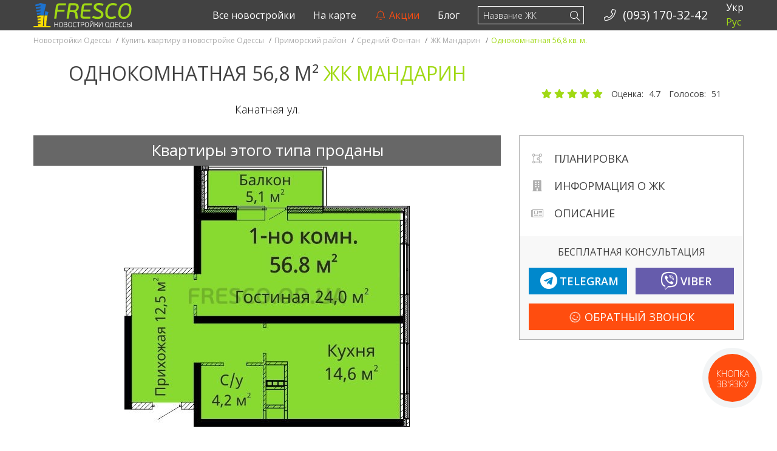

--- FILE ---
content_type: text/html; charset=UTF-8
request_url: https://fresco.od.ua/estate/zhk-mandarin-odnokomnatnaya-568-kv-m.html
body_size: 13912
content:
<!DOCTYPE html>
<html lang="ru-RU">
<head>
<meta charset="utf-8">
<meta http-equiv="content-type" content="text/html;charset=UTF-8"/>
<meta http-equiv="X-UA-Compatible" content="IE=edge">
<meta http-equiv="x-dns-prefetch-control" content="on">
<meta name="viewport" content="width=device-width, initial-scale=1">
<link rel="dns-prefetch" href="//ajax.googleapis.com">
<link rel="dns-prefetch" href="//fonts.googleapis.com">
<link rel="dns-prefetch" href="//maxcdn.bootstrapcdn.com">
<link rel="dns-prefetch" href="//oss.maxcdn.com">
<link rel="profile" href="https://gmpg.org/xfn/11">
<title>Однокомнатная 56,8 кв. м. ЖК Мандарин</title>
<style>@font-face{font-family:'Font Awesome 5 Brands';font-style:normal;font-weight:400;font-display:block;src:url("/view/assets/webfonts/fa-brands-400.eot");src:url("/view/assets/webfonts/fa-brands-400.eot?#iefix") format("embedded-opentype"), url("/view/assets/webfonts/fa-brands-400.woff2") format("woff2"), url("/view/assets/webfonts/fa-brands-400.woff") format("woff"), url("/view/assets/webfonts/fa-brands-400.ttf") format("truetype"), url("/view/assets/webfonts/fa-brands-400.svg#fontawesome") format("svg");}
.fab{font-family:'Font Awesome 5 Brands';font-weight:400;}
@font-face{font-family:'Font Awesome 5 Duotone';font-style:normal;font-weight:900;font-display:block;src:url("/view/assets/webfonts/fa-duotone-900.eot");src:url("/view/assets/webfonts/fa-duotone-900.eot?#iefix") format("embedded-opentype"), url("/view/assets/webfonts/fa-duotone-900.woff2") format("woff2"), url("/view/assets/webfonts/fa-duotone-900.woff") format("woff"), url("/view/assets/webfonts/fa-duotone-900.ttf") format("truetype"), url("/view/assets/webfonts/fa-duotone-900.svg#fontawesome") format("svg");}
.fad{position:relative;font-family:'Font Awesome 5 Duotone';font-weight:900;}
@font-face{font-family:'Font Awesome 5 Pro';font-style:normal;font-weight:300;font-display:block;src:url("/view/assets/webfonts/fa-light-300.eot");src:url("/view/assets/webfonts/fa-light-300.eot?#iefix") format("embedded-opentype"), url("/view/assets/webfonts/fa-light-300.woff2") format("woff2"), url("/view/assets/webfonts/fa-light-300.woff") format("woff"), url("/view/assets/webfonts/fa-light-300.ttf") format("truetype"), url("/view/assets/webfonts/fa-light-300.svg#fontawesome") format("svg");}
.fal{font-family:'Font Awesome 5 Pro';font-weight:300;}
@font-face{font-family:'Font Awesome 5 Pro';font-style:normal;font-weight:400;font-display:block;src:url("/view/assets/webfonts/fa-regular-400.eot");src:url("/view/assets/webfonts/fa-regular-400.eot?#iefix") format("embedded-opentype"), url("/view/assets/webfonts/fa-regular-400.woff2") format("woff2"), url("/view/assets/webfonts/fa-regular-400.woff") format("woff"), url("/view/assets/webfonts/fa-regular-400.ttf") format("truetype"), url("/view/assets/webfonts/fa-regular-400.svg#fontawesome") format("svg");}
.far{font-family:'Font Awesome 5 Pro';font-weight:400;}
@font-face{font-family:'Font Awesome 5 Pro';font-style:normal;font-weight:900;font-display:block;src:url("/view/assets/webfonts/fa-solid-900.eot");src:url("/view/assets/webfonts/fa-solid-900.eot?#iefix") format("embedded-opentype"), url("/view/assets/webfonts/fa-solid-900.woff2") format("woff2"), url("/view/assets/webfonts/fa-solid-900.woff") format("woff"), url("/view/assets/webfonts/fa-solid-900.ttf") format("truetype"), url("/view/assets/webfonts/fa-solid-900.svg#fontawesome") format("svg");}
.fa, .fas{font-family:'Font Awesome 5 Pro';font-weight:900;}</style>
<meta name='robots' content='max-image-preview:large'/>
<meta name="description" content="✔C паркингом. Купить квартиру в новостройке Одессы, Приморский район, Средний Фонтан, ЖК Мандарин. ☎ (093) 170-32-42">
<meta name="keywords" content="Однокомнатная 56,8 кв. м. ЖК Мандарин,Однокомнатная 56,8 m²,Купить квартиру в новостройке Одессы,Приморский район,Средний Фонтан,ЖК Мандарин">
<meta name="robots" content="noindex,follow">
<link rel="canonical" href="https://fresco.od.ua/estate/zhk-mandarin-odnokomnatnaya-568-kv-m.html">
<meta property="og:locale" content="ru_RU">
<meta property="og:type" content="website">
<meta property="og:prefix" content="http://ogp.me/ns#">
<meta property="og:site_name" content="Новостройки Одесcы">
<meta property="og:url" content="https://fresco.od.ua/estate/zhk-mandarin-odnokomnatnaya-568-kv-m.html">
<meta property="og:title" content="Однокомнатная 56,8 m²">
<meta property="og:image" content="https://fresco.od.ua/media/2019/04/568.jpg">
<meta property="og:description" content="*Только 100% оплата">
<link rel="stylesheet" type="text/css" href="//fresco.od.ua/content/cache/wpfc-minified/kp4m3tkk/buu5q.css" media="all"/>
<style id='global-styles-inline-css'>body{--wp--preset--color--black:#000000;--wp--preset--color--cyan-bluish-gray:#abb8c3;--wp--preset--color--white:#ffffff;--wp--preset--color--pale-pink:#f78da7;--wp--preset--color--vivid-red:#cf2e2e;--wp--preset--color--luminous-vivid-orange:#ff6900;--wp--preset--color--luminous-vivid-amber:#fcb900;--wp--preset--color--light-green-cyan:#7bdcb5;--wp--preset--color--vivid-green-cyan:#00d084;--wp--preset--color--pale-cyan-blue:#8ed1fc;--wp--preset--color--vivid-cyan-blue:#0693e3;--wp--preset--color--vivid-purple:#9b51e0;--wp--preset--gradient--vivid-cyan-blue-to-vivid-purple:linear-gradient(135deg,rgba(6,147,227,1) 0%,rgb(155,81,224) 100%);--wp--preset--gradient--light-green-cyan-to-vivid-green-cyan:linear-gradient(135deg,rgb(122,220,180) 0%,rgb(0,208,130) 100%);--wp--preset--gradient--luminous-vivid-amber-to-luminous-vivid-orange:linear-gradient(135deg,rgba(252,185,0,1) 0%,rgba(255,105,0,1) 100%);--wp--preset--gradient--luminous-vivid-orange-to-vivid-red:linear-gradient(135deg,rgba(255,105,0,1) 0%,rgb(207,46,46) 100%);--wp--preset--gradient--very-light-gray-to-cyan-bluish-gray:linear-gradient(135deg,rgb(238,238,238) 0%,rgb(169,184,195) 100%);--wp--preset--gradient--cool-to-warm-spectrum:linear-gradient(135deg,rgb(74,234,220) 0%,rgb(151,120,209) 20%,rgb(207,42,186) 40%,rgb(238,44,130) 60%,rgb(251,105,98) 80%,rgb(254,248,76) 100%);--wp--preset--gradient--blush-light-purple:linear-gradient(135deg,rgb(255,206,236) 0%,rgb(152,150,240) 100%);--wp--preset--gradient--blush-bordeaux:linear-gradient(135deg,rgb(254,205,165) 0%,rgb(254,45,45) 50%,rgb(107,0,62) 100%);--wp--preset--gradient--luminous-dusk:linear-gradient(135deg,rgb(255,203,112) 0%,rgb(199,81,192) 50%,rgb(65,88,208) 100%);--wp--preset--gradient--pale-ocean:linear-gradient(135deg,rgb(255,245,203) 0%,rgb(182,227,212) 50%,rgb(51,167,181) 100%);--wp--preset--gradient--electric-grass:linear-gradient(135deg,rgb(202,248,128) 0%,rgb(113,206,126) 100%);--wp--preset--gradient--midnight:linear-gradient(135deg,rgb(2,3,129) 0%,rgb(40,116,252) 100%);--wp--preset--duotone--dark-grayscale:url('#wp-duotone-dark-grayscale');--wp--preset--duotone--grayscale:url('#wp-duotone-grayscale');--wp--preset--duotone--purple-yellow:url('#wp-duotone-purple-yellow');--wp--preset--duotone--blue-red:url('#wp-duotone-blue-red');--wp--preset--duotone--midnight:url('#wp-duotone-midnight');--wp--preset--duotone--magenta-yellow:url('#wp-duotone-magenta-yellow');--wp--preset--duotone--purple-green:url('#wp-duotone-purple-green');--wp--preset--duotone--blue-orange:url('#wp-duotone-blue-orange');--wp--preset--font-size--small:13px;--wp--preset--font-size--medium:20px;--wp--preset--font-size--large:36px;--wp--preset--font-size--x-large:42px;--wp--preset--spacing--20:0.44rem;--wp--preset--spacing--30:0.67rem;--wp--preset--spacing--40:1rem;--wp--preset--spacing--50:1.5rem;--wp--preset--spacing--60:2.25rem;--wp--preset--spacing--70:3.38rem;--wp--preset--spacing--80:5.06rem;}:where(.is-layout-flex){gap:0.5em;}
body .is-layout-flow > .alignleft{float:left;margin-inline-start:0;margin-inline-end:2em;}
body .is-layout-flow > .alignright{float:right;margin-inline-start:2em;margin-inline-end:0;}
body .is-layout-flow > .aligncenter{margin-left:auto !important;margin-right:auto !important;}
body .is-layout-constrained > .alignleft{float:left;margin-inline-start:0;margin-inline-end:2em;}
body .is-layout-constrained > .alignright{float:right;margin-inline-start:2em;margin-inline-end:0;}
body .is-layout-constrained > .aligncenter{margin-left:auto !important;margin-right:auto !important;}
body .is-layout-constrained > :where(:not(.alignleft):not(.alignright):not(.alignfull)){max-width:var(--wp--style--global--content-size);margin-left:auto !important;margin-right:auto !important;}
body .is-layout-constrained > .alignwide{max-width:var(--wp--style--global--wide-size);}
body .is-layout-flex{display:flex;}
body .is-layout-flex{flex-wrap:wrap;align-items:center;}
body .is-layout-flex > *{margin:0;}:where(.wp-block-columns.is-layout-flex){gap:2em;}
.has-black-color{color:var(--wp--preset--color--black) !important;}
.has-cyan-bluish-gray-color{color:var(--wp--preset--color--cyan-bluish-gray) !important;}
.has-white-color{color:var(--wp--preset--color--white) !important;}
.has-pale-pink-color{color:var(--wp--preset--color--pale-pink) !important;}
.has-vivid-red-color{color:var(--wp--preset--color--vivid-red) !important;}
.has-luminous-vivid-orange-color{color:var(--wp--preset--color--luminous-vivid-orange) !important;}
.has-luminous-vivid-amber-color{color:var(--wp--preset--color--luminous-vivid-amber) !important;}
.has-light-green-cyan-color{color:var(--wp--preset--color--light-green-cyan) !important;}
.has-vivid-green-cyan-color{color:var(--wp--preset--color--vivid-green-cyan) !important;}
.has-pale-cyan-blue-color{color:var(--wp--preset--color--pale-cyan-blue) !important;}
.has-vivid-cyan-blue-color{color:var(--wp--preset--color--vivid-cyan-blue) !important;}
.has-vivid-purple-color{color:var(--wp--preset--color--vivid-purple) !important;}
.has-black-background-color{background-color:var(--wp--preset--color--black) !important;}
.has-cyan-bluish-gray-background-color{background-color:var(--wp--preset--color--cyan-bluish-gray) !important;}
.has-white-background-color{background-color:var(--wp--preset--color--white) !important;}
.has-pale-pink-background-color{background-color:var(--wp--preset--color--pale-pink) !important;}
.has-vivid-red-background-color{background-color:var(--wp--preset--color--vivid-red) !important;}
.has-luminous-vivid-orange-background-color{background-color:var(--wp--preset--color--luminous-vivid-orange) !important;}
.has-luminous-vivid-amber-background-color{background-color:var(--wp--preset--color--luminous-vivid-amber) !important;}
.has-light-green-cyan-background-color{background-color:var(--wp--preset--color--light-green-cyan) !important;}
.has-vivid-green-cyan-background-color{background-color:var(--wp--preset--color--vivid-green-cyan) !important;}
.has-pale-cyan-blue-background-color{background-color:var(--wp--preset--color--pale-cyan-blue) !important;}
.has-vivid-cyan-blue-background-color{background-color:var(--wp--preset--color--vivid-cyan-blue) !important;}
.has-vivid-purple-background-color{background-color:var(--wp--preset--color--vivid-purple) !important;}
.has-black-border-color{border-color:var(--wp--preset--color--black) !important;}
.has-cyan-bluish-gray-border-color{border-color:var(--wp--preset--color--cyan-bluish-gray) !important;}
.has-white-border-color{border-color:var(--wp--preset--color--white) !important;}
.has-pale-pink-border-color{border-color:var(--wp--preset--color--pale-pink) !important;}
.has-vivid-red-border-color{border-color:var(--wp--preset--color--vivid-red) !important;}
.has-luminous-vivid-orange-border-color{border-color:var(--wp--preset--color--luminous-vivid-orange) !important;}
.has-luminous-vivid-amber-border-color{border-color:var(--wp--preset--color--luminous-vivid-amber) !important;}
.has-light-green-cyan-border-color{border-color:var(--wp--preset--color--light-green-cyan) !important;}
.has-vivid-green-cyan-border-color{border-color:var(--wp--preset--color--vivid-green-cyan) !important;}
.has-pale-cyan-blue-border-color{border-color:var(--wp--preset--color--pale-cyan-blue) !important;}
.has-vivid-cyan-blue-border-color{border-color:var(--wp--preset--color--vivid-cyan-blue) !important;}
.has-vivid-purple-border-color{border-color:var(--wp--preset--color--vivid-purple) !important;}
.has-vivid-cyan-blue-to-vivid-purple-gradient-background{background:var(--wp--preset--gradient--vivid-cyan-blue-to-vivid-purple) !important;}
.has-light-green-cyan-to-vivid-green-cyan-gradient-background{background:var(--wp--preset--gradient--light-green-cyan-to-vivid-green-cyan) !important;}
.has-luminous-vivid-amber-to-luminous-vivid-orange-gradient-background{background:var(--wp--preset--gradient--luminous-vivid-amber-to-luminous-vivid-orange) !important;}
.has-luminous-vivid-orange-to-vivid-red-gradient-background{background:var(--wp--preset--gradient--luminous-vivid-orange-to-vivid-red) !important;}
.has-very-light-gray-to-cyan-bluish-gray-gradient-background{background:var(--wp--preset--gradient--very-light-gray-to-cyan-bluish-gray) !important;}
.has-cool-to-warm-spectrum-gradient-background{background:var(--wp--preset--gradient--cool-to-warm-spectrum) !important;}
.has-blush-light-purple-gradient-background{background:var(--wp--preset--gradient--blush-light-purple) !important;}
.has-blush-bordeaux-gradient-background{background:var(--wp--preset--gradient--blush-bordeaux) !important;}
.has-luminous-dusk-gradient-background{background:var(--wp--preset--gradient--luminous-dusk) !important;}
.has-pale-ocean-gradient-background{background:var(--wp--preset--gradient--pale-ocean) !important;}
.has-electric-grass-gradient-background{background:var(--wp--preset--gradient--electric-grass) !important;}
.has-midnight-gradient-background{background:var(--wp--preset--gradient--midnight) !important;}
.has-small-font-size{font-size:var(--wp--preset--font-size--small) !important;}
.has-medium-font-size{font-size:var(--wp--preset--font-size--medium) !important;}
.has-large-font-size{font-size:var(--wp--preset--font-size--large) !important;}
.has-x-large-font-size{font-size:var(--wp--preset--font-size--x-large) !important;}
.wp-block-navigation a:where(:not(.wp-element-button)){color:inherit;}:where(.wp-block-columns.is-layout-flex){gap:2em;}
.wp-block-pullquote{font-size:1.5em;line-height:1.6;}</style>
<link rel="apple-touch-icon" sizes="144x144" href="https://fresco.od.ua/view/assets/ico/apple-touch-icon-144x144.png">
<link rel="apple-touch-icon" sizes="152x152" href="https://fresco.od.ua/view/assets/ico/apple-touch-icon-152x152.png">
<link rel="apple-touch-icon" sizes="180x180" href="https://fresco.od.ua/view/assets/ico/apple-touch-icon-180x180.png">
<link rel="icon" type="image/png" sizes="192x192" href="https://fresco.od.ua/view/assets/ico/android-chrome-192x192.png">
<link rel="icon" type="image/png" sizes="256x256" href="https://fresco.od.ua/view/assets/ico/android-chrome-256x256.png">
<link rel="icon" type="image/png" sizes="512x512" href="https://fresco.od.ua/view/assets/ico/android-chrome-512x512.png">
<link rel="icon" type="image/png" sizes="16x16" href="https://fresco.od.ua/view/assets/ico/favicon-16x16.png">
<link rel="icon" type="image/png" sizes="32x32" href="https://fresco.od.ua/view/assets/ico/favicon-32x32.png">
<link rel="icon" type="image/png" sizes="48x48" href="https://fresco.od.ua/view/assets/ico/favicon-48x48.png">
<link rel="icon" type="image/png" sizes="194x194" href="https://fresco.od.ua/view/assets/ico/favicon-194x194.png">
<link rel="shortcut icon" type="image/x-icon" href="https://fresco.od.ua/view/assets/ico/favicon.ico">
<link rel="mask-icon" href="https://fresco.od.ua/view/assets/ico/safari-pinned-tab.svg" color="#424242">
<meta name="apple-mobile-web-app-title" content="Новостройки Одесcы">
<meta name="application-name" content="Новостройки Одесcы">
<meta name="theme-color" content="#ffffff">
<meta name="msapplication-TileColor" content="#424242">
<meta name="msapplication-TileImage" content="https://fresco.od.ua/view/assets/ico/mstile-144x144.png">
<meta name="msapplication-config" content="https://fresco.od.ua/view/assets/ico/browserconfig.xml">
<script async src="https://www.googletagmanager.com/gtag/js?id=G-0CTCF7PN05"></script>
<script>window.dataLayer=window.dataLayer||[];
function gtag(){dataLayer.push(arguments);}
gtag('js', new Date());
gtag('config', 'G-0CTCF7PN05');</script>
<link rel="stylesheet" type="text/css" href="//fresco.od.ua/content/cache/wpfc-minified/lydasvfh/buu5q.css" media="all"/>
<script data-wpfc-render="false">var Wpfcll={s:[],osl:0,i:function(){Wpfcll.ss();window.addEventListener('load',function(){window.addEventListener("DOMSubtreeModified",function(e){Wpfcll.osl=Wpfcll.s.length;Wpfcll.ss();if(Wpfcll.s.length > Wpfcll.osl){Wpfcll.ls(false);}},false);Wpfcll.ls(true);});window.addEventListener('scroll',function(){Wpfcll.ls(false);});window.addEventListener('resize',function(){Wpfcll.ls(false);});window.addEventListener('click',function(){Wpfcll.ls(false);});},c:function(e,pageload){var w=document.documentElement.clientHeight || body.clientHeight;var n=pageload ? 0:800;var er=e.getBoundingClientRect();var t=0;var p=e.parentNode;if(typeof p.getBoundingClientRect=="undefined"){var pr=false;}else{var pr=p.getBoundingClientRect();}if(er.x==0 && er.y==0){for(var i=0;i < 10;i++){if(p){if(pr.x==0 && pr.y==0){p=p.parentNode;if(typeof p.getBoundingClientRect=="undefined"){pr=false;}else{pr=p.getBoundingClientRect();}}else{t=pr.top;break;}}};}else{t=er.top;}if(w - t+n > 0){return true;}return false;},r:function(e,pageload){var s=this;var oc,ot;try{oc=e.getAttribute("data-wpfc-original-src");ot=e.getAttribute("data-wpfc-original-srcset");if(oc || ot){if(s.c(e,pageload)){if(oc){e.setAttribute('src',oc);}if(ot){e.setAttribute('srcset',ot);}e.removeAttribute("data-wpfc-original-src");e.removeAttribute("onload");if(e.tagName=="IFRAME"){e.onload=function(){if(typeof window.jQuery !="undefined"){if(jQuery.fn.fitVids){jQuery(e).parent().fitVids({customSelector:"iframe[src]"});}}var s=e.getAttribute("src").match(/templates\/youtube\.html\#(.+)/);var y="https://www.youtube.com/embed/";if(s){try{var i=e.contentDocument || e.contentWindow;if(i.location.href=="about:blank"){e.setAttribute('src',y+s[1]);}}catch(err){e.setAttribute('src',y+s[1]);}}}}}}}catch(error){console.log(error);console.log("==>",e);}},ss:function(){var i=Array.prototype.slice.call(document.getElementsByTagName("img"));var f=Array.prototype.slice.call(document.getElementsByTagName("iframe"));this.s=i.concat(f);},ls:function(pageload){var s=this;[].forEach.call(s.s,function(e,index){s.r(e,pageload);});}};document.addEventListener('DOMContentLoaded',function(){wpfci();});function wpfci(){Wpfcll.i();}</script>
</head>
<body itemscope="" itemtype="http://schema.org/WebPage" data-spy="scroll" data-offset="50" data-target="#navbar-top" class="estate-template-default single single-estate postid-9462 mode-dev">
<noscript>
<img height="1" width="1" style="display:none" src="https://www.facebook.com/tr?id=1752092495026202&ev=PageView&noscript=1" alt="Facebook Pixel"/>
</noscript>
<div id="wrap"> <header id="masthead-landing" itemscope itemtype="http://schema.org/WPHeader"> <meta itemprop="headline" content="Новостройки Одесcы"/> <meta itemprop="description" content="Квартиры по ценам застройщиков без комиссии и переплат!"/> </header> <div class="fixed-nav-content-margin">  <nav id="stick-menu" class="affix-add navbar navbar-inverse navbar-fixed-top stop-sticking" itemscope itemtype="http://schema.org/SiteNavigationElement"> <div class="container"> <div id="navbar-header-default" class="navbar-header"> <button type="button" class="navbar-toggle collapsed" data-toggle="collapse" data-target="#navbar-header" aria-expanded="true" aria-controls="navbar-header"> <i class="fal fa-fw fa-bars" aria-hidden="true"></i> </button> <a class="navbar-brand" href="https://fresco.od.ua" title="Новостройки Одесcы"> <img class="img-responsive hidden-xs" src="https://fresco.od.ua/view/assets/img/navbar_ua.svg" alt="Новостройки Одесcы"> <img class="img-responsive visible-xs-block" src="https://fresco.od.ua/view/assets/img/navbar_ua_short.svg" alt="Новостройки Одесcы"> </a> <a id="navbar-search-xs" class="visible-xs-inline navbar-link pull-left" data-target="#search-form" title="Поиск по сайту"> <i class="fal fa-search" aria-hidden="true"></i> </a> <a href="tel:+380931703242" class="navbar-link pull-left visible-xs-inline phone-analitycs" title="Номер стационарного телефона - Новостройки Одесcы" data-phone="Phone btn" data-loc="phone_nav_ico"> <i class="fal fa-phone fa-fw" aria-hidden="true"></i> </a></div><div id="navbar-header" class="navbar-collapse collapse">
<ul id="menu-language" class="nav navbar-nav navbar-right"><li itemscope="itemscope" itemtype="https://www.schema.org/SiteNavigationElement" class="language-switch menu-item menu-item-type-custom menu-item-object-custom menu-item-18996"><a title="Укр" href="/ua/estate/zhk-mandarin-odnokomnatnaya-568-kv-m.html">Укр</a></li>
<li itemscope="itemscope" itemtype="https://www.schema.org/SiteNavigationElement" class="language-switch menu-item menu-item-type-custom menu-item-object-custom menu-item-home menu-item-18997 active"><a title="Рус">Рус</a></li>
</ul>
<ul class="nav navbar-nav navbar-right phone-nav hidden-sm">
<li> <a href="tel:+380931703242" class="phone-analitycs" title="Номер стационарного телефона - Новостройки Одесcы" data-phone="Phone btn" data-loc="phone_nav"> <i class="fal fa-phone fa-fw" aria-hidden="true"></i>&nbsp; <span> (093) 170-32-42 </span> </a> </li>
</ul>
<style>.nb-ajax-search.dropdown-menu{right:auto;margin-top:12px;}</style>
<form id="navbar-search" class="navbar-form navbar-right hidden-xs" role="search" action="https://fresco.od.ua/">
<button type="submit" class="search-submit"><i class="fal fa-search"></i></button>
<div class="form-group">
<input type="text" id="s_ajax_desktop" name="s" class="form-control" placeholder="Название ЖК" autocomplete="off">
<input type="submit" id="searchsubmit_desktop" style="display: none;" value="Search">
<div class="dropdown">
<ul class="nb-ajax-search dropdown-menu"></ul></div></div></form>
<ul id="menu-top-menu" class="nav navbar-nav navbar-right"><li itemscope="itemscope" itemtype="https://www.schema.org/SiteNavigationElement" class="menu-item menu-item-type-post_type menu-item-object-page menu-item-15833"><a title="Все новостройки" href="https://fresco.od.ua/novostroyki-odessa.html">Все новостройки</a></li>
<li itemscope="itemscope" itemtype="https://www.schema.org/SiteNavigationElement" class="menu-item menu-item-type-post_type menu-item-object-page menu-item-15834"><a title="На карте" href="https://fresco.od.ua/new-buildings-on-the-map.html">На карте</a></li>
<li itemscope="itemscope" itemtype="https://www.schema.org/SiteNavigationElement" class="action menu-item menu-item-type-post_type menu-item-object-page menu-item-12189"><a title="Акции" href="https://fresco.od.ua/developers-promotions.html"><i class="fal fa-fw fa-bell faa-ring animated" aria-hidden="true"></i>&nbsp;Акции</a></li>
<li itemscope="itemscope" itemtype="https://www.schema.org/SiteNavigationElement" class="menu-item menu-item-type-post_type menu-item-object-page current_page_parent menu-item-1236"><a title="Блог" href="https://fresco.od.ua/blog.html">Блог</a></li>
</ul></div><style>#navbar-search-collapse .dropdown-header{color:#a0d914;padding:15px 15px 15px 15px;}
#navbar-search-collapse .divider{width:100%;height:1px;margin:9px 0;overflow:hidden;background-color:#6c6c6c;}</style>
<div id="navbar-search-header" class="navbar-header" style="display:none;"> <form id="navbar-search-form-xs" class="navbar-form-xs navbar-right" role="search" action="https://fresco.od.ua/"> <button id="navbar-search-submit" type="submit" class="search-submit"><i class="fal fa-search"></i></button> <div class="form-group"> <input type="text" id="s_ajax_mobile" name="s" class="form-control" placeholder="Название ЖК" autocomplete="off"> <input type="submit" id="searchsubmit" style="display: none;" value="Search"></div></form></div><div id="navbar-search-collapse" class="collapse navbar-collapse" style="display:none;">  <ul class="nb-ajax-search nav navbar-nav"> </ul></div></div></nav></div><div class="breadcrumbs-wrap"> <div class="container"> <div class="row"> <div class="breadcrumb affix-add" itemscope itemtype="https://schema.org/BreadcrumbList"> <div itemprop="itemListElement" itemscope itemtype="https://schema.org/ListItem"><a href="https://fresco.od.ua/" itemprop="item" title="Квартиры по ценам застройщиков без комиссии и переплат!"> <span itemprop="name">Новостройки Одесcы</span></a> <meta itemprop="position" content="1"> <span class="divider">/</span></div><div itemprop="itemListElement" itemscope itemtype="https://schema.org/ListItem"><a href="https://fresco.od.ua/novostroyki-odessa.html" itemprop="item" title="Купить квартиру в новостройке Одессы"> <span itemprop="name">Купить квартиру в новостройке Одессы</span></a> <meta itemprop="position" content="2"> <span class="divider">/</span></div><div itemprop="itemListElement" itemscope itemtype="https://schema.org/ListItem"><a href="https://fresco.od.ua/novostroyki-odessa/primorskiy" itemprop="item" title="Приморский район"> <span itemprop="name">Приморский район</span></a> <meta itemprop="position" content="3"> <span class="divider">/</span></div><div itemprop="itemListElement" itemscope itemtype="https://schema.org/ListItem"><a href="https://fresco.od.ua/novostroyki-odessa/primorskiy/fontan-medium" itemprop="item" title="Средний Фонтан"> <span itemprop="name">Средний Фонтан</span></a> <meta itemprop="position" content="4"> <span class="divider">/</span></div><div itemprop="itemListElement" itemscope itemtype="https://schema.org/ListItem"><a href="https://fresco.od.ua/novostroyki-odessa/primorskiy/fontan-medium/budova-mandarin" itemprop="item" title="ЖК Мандарин"> <span itemprop="name">ЖК Мандарин</span></a> <meta itemprop="position" content="5"> <span class="divider">/</span></div><span class="active">Однокомнатная 56,8 кв. м.</span></div></div></div></div><div id="estate-item" class="container"> <div class="row"> <section id="content"> <div class="offer-content" itemscope itemtype="http://schema.org/Product" style="overflow:hidden;"> <div id="new-b-header" class="col-sm-12 col-md-8"> <h1 itemprop="name" class="entry-title">Однокомнатная 56,8 m² <span class="text-success">ЖК Мандарин</span></h1> <span class="street-info"><a href="#realty-on-map" title="Адрес Однокомнатная 56,8 m²" itemscope itemtype="https://schema.org/Place"><span itemprop="address" itemscope itemtype="https://schema.org/PostalAddress"><span itemprop="streetAddress">Канатная ул.</span><meta itemprop="addressLocality" content="Украина, Одесса"></span></a></span></div><div id="realty-rating" class="star-rating-wrapper col-sm-12 col-md-4"> <div id="star-item-9462" class="rating-wrapper" data-mode="post" data-id="9462"> <span class="star-rating text-info"> <span class="star-btn star-1"> <i class="fas fa-star" aria-hidden="true"></i> </span> <span class="star-btn star-2"> <i class="fas fa-star" aria-hidden="true"></i> </span> <span class="star-btn star-3"> <i class="fas fa-star" aria-hidden="true"></i> </span> <span class="star-btn star-4"> <i class="fas fa-star" aria-hidden="true"></i> </span> <span class="star-btn star-5"> <i class="fas fa-star" aria-hidden="true"></i> </span> </span> <span class="rating-info" itemprop="aggregateRating" itemscope itemtype="http://schema.org/AggregateRating"> <meta itemprop="itemreviewed" content ="ЖК Мандарин. Однокомнатная. 56,8 кв.м"/> <span class="average-rating-desc">Оценка: </span> <meta itemprop="worstRating" content ="1"/> <span itemprop="ratingValue" class="average-rating">4.7</span> <meta itemprop="bestRating" content ="5"/> <span class="total-votes-desc"> Голосов: </span> <span itemprop="ratingCount" class="total-votes">51</span> </span></div></div><div class="offer-info gallery-wrapper col-sm-12 col-md-8"> <div class="offer-bg"> <div class="col-xs-12 text-center"> <span class="offer-price"> <span class="hidden-xs">Квартиры этого типа проданы</span><span class="visible-xs-inline">Квартиры проданы</span> </span></div></div></div><div id="estate-gallery" class="gallery-wrapper desc-unit clearfix col-sm-12 col-md-8"> <img onload="Wpfcll.r(this,true);" src="https://fresco.od.ua/content/plugins/wp-fastest-cache-premium/pro/images/blank.gif" class="img-responsive center-block" data-wpfc-original-src="https://fresco.od.ua/media/2019/04/568.jpg" alt="56,8 кв.м жк мандарин однокомнатная планировка"></div><div class="affix-container col-md-4 hidden-xs hidden-sm"> <div class="affix-wrapper"> <div id="new-b-promo"> <div id="new-b-promo-nav"> <ul class="fa-ul nav" data-spy="affix"> <li> <a href="#estate-gallery" title="Планировка квартиры"> <span class="fa-li"> <i class="fal fa-draw-polygon"></i> </span> Планировка </a> </li> <li> <a href="#realty-options" title="Информация о ЖК ЖК Мандарин"> <span class="fa-li"> <i class="fas fa-building"></i> </span> Информация о ЖК </a> </li> <li> <a href="#estate-description" title="Описание квартиры"> <span class="fa-li"> <i class="fal fa-newspaper"></i> </span> Описание </a> </li> </ul></div><div class="new-b-promo-footer hidden-xs hidden-sm"> <div class="new-b-promo-msg">Бесплатная консультация</div><div class="new-b-promo-massengers btn-group btn-group-justified" role="group"> <div class="btn-group" role="group">  <a target="_blank" rel="nofollow" href="https://telegram.me/FrescoOdUa_bot?start=Приветствую! Есть вопрос по Однокомнатная 56,8 m² в ЖК Мандарин." title="Telegram бот - Новостройки Одесcы" class="btn btn-telegram btn-lg btn-block msgr-analitycs" data-loc="sidebar" data-msgr="Telegram bot"> <div class="flex-aligner"> <i class="fab fa-fw fa-telegram" aria-hidden="true"></i><span class="txt hidden-md">Telegram</span></div></a></div><div class="btn-group" role="group">  <a target="_blank" rel="nofollow" href="viber://pa?chatURI=fresco&text=Приветствую! Есть вопрос по Однокомнатная 56,8 m² в ЖК Мандарин." title="Viber чат - Новостройки Одесcы" class="btn btn-viber btn-lg btn-block msgr-analitycs" data-loc="content" data-msgr="Viber public"> <div class="flex-aligner"> <i class="fab fa-fw fa-viber" aria-hidden="true"></i><span class="txt hidden-xs">Viber</span></div></a></div></div><div class="new-b-promo-btn"> <a class="bingc-action-open-passive-form btn btn-red btn-lg btn-block" title="Заказать консультацию по подбору квартиры в новостройке"> <span class="txt"><i class="fal fa-fw fa-smile faa-shake animated" aria-hidden="true"></i>&nbsp;Обратный Звонок</span> </a></div></div></div></div></div><div class="fixed-sub-nav-content-margin hidden-md hidden-lg"> <nav id="stick-sub-menu" class="navbar navbar-inverse"> <div class="container"> <div id="scrollspy-wrapper" class="scrollspy-wrapper"> <ul class="nav navbar-nav"> <li> <a href="#estate-gallery" title="Планировка квартиры"> <i class="fal fa-draw-polygon"></i> </a> </li> <li> <a href="#realty-options" title="Информация о ЖК ЖК Мандарин"> <i class="fas fa-building"></i> </a> </li> <li> <a href="#estate-description" title="Описание квартиры"> <i class="fal fa-newspaper"></i> </a> </li>  </ul></div></div></nav></div><div id="estate-options" class="gallery-wrapper desc-unit clearfix col-sm-12 col-md-8"> <div id="estate-options-list" class="clearfix"> <div class="col-sm-12 col-md-6"> <div> <i class="fas fa-fw fa-building"></i> <a href="https://fresco.od.ua/novostroyki-odessa/primorskiy/fontan-medium/budova-mandarin" title="ЖК Мандарин">ЖК Мандарин</a></div><div> <i class="fal fa-fw fa-hard-hat"></i> <span class="list-label">Застройщик: </span> <a href="https://fresco.od.ua/builders/budova.html" title="Застройщик Будова">Будова</a></div><div> <i class="fal fa-fw fa-map-marked-alt"></i> <span class="list-label">Улица: </span> <span>Канатная ул.</span></div><div> <i class="fal fa-fw fa-building"></i> <span class="list-label">Секция: </span> <span>2</span></div></div><div class="col-sm-12 col-md-6"> <div> <i class="fal fa-fw fa-sort-numeric-up"></i> <span class="list-label">Этаж: </span> <span>19</span></div><div> <i class="fal fa-fw fa-ruler-combined"></i> <span class="list-label">Общая площадь: </span> <span>56,8 m<sup>2</sup></span></div><div> <i class="fal fa-fw fa-clone"></i> <span class="list-label">Количество комнат: </span> <span>1</span></div></div></div></div><div id="estate-marketing-1" class="gallery-wrapper desc-unit col-sm-12 col-md-8 top-30 bottom-10"> <div class="clearfix row"> <div class="col-sm-12 col-md-6 text-center top-20"> <div class="lead"> <strong>Цена квартиры:&ensp;<span class="text-info"></span></strong></div><div class="center-block top-20 estate-actual-remarka"> <i class="fal fa-calendar-check fa-fw" aria-hidden="true"></i> Актуально: 20.08.2019</div></div><div class="col-sm-12 col-md-6 lead text-center top-20"> <a data-target="#get-call" class="btn btn-lg btn-red bingc-action-open-passive-form" role="button" title="Забронировать квартиру в ЖК Мандарин"><i class="fal fa-fw fa-envelope faa-pulse animated" aria-hidden="true"></i>&nbsp;Забронировать квартиру</a></div></div></div><div id="realty-options" class="desc-unit clearfix col-sm-12 col-md-8"> <div class="clearfix text-center"> <h2>Инофрмация о ЖК Мандарин</h2> <div class="title-remarka">Чтобы посмотреть технические характеристики, расположение на карте в 3D и планы этажей ЖК Мандарин, - перейдите на страницу Жилого комплекса.</div><a href="https://fresco.od.ua/novostroyki-odessa/primorskiy/fontan-medium/budova-mandarin" class="btn btn-lg btn-red top-30" title="Информация о жилом комплексе ЖК Мандарин"><i class="fal fa-fw fa-building faa-pulse animated" aria-hidden="true"></i>&nbsp;Перейти</a></div></div><div id="realty-marketing-7" class="realty-marketing desc-unit col-sm-12 col-md-8"> <div class="landing_background-image" style="background-color:#dfdfdf;"> <img onload="Wpfcll.r(this,true);" src="https://fresco.od.ua/content/plugins/wp-fastest-cache-premium/pro/images/blank.gif" data-wpfc-original-src="//fresco.od.ua/media/2018/08/bg_gray_lighter.jpg" alt="Консультация менеджера онлайн в мессенджере"></div><div class="clearfix slide-wrapper"> <div class="marketing-title">Предпочитаете мессенджеры?</div><div class="marketing-title">получите консультацию онлайн</div></div><div class="row">  <div class="col-sm-8 col-sm-offset-2 col-md-12 col-md-offset-0 col-lg-8 col-lg-offset-2 marketing-btn"> <div class="btn-group btn-group-justified" role="group">   
<div class="btn-group" role="group">  <a target="_blank" rel="nofollow" href="https://telegram.me/FrescoOdUa_bot?start=Приветствую! Есть вопрос по Однокомнатная 56,8 m² в ЖК Мандарин." title="Telegram бот - Новостройки Одесcы" class="btn btn-telegram btn-lg btn-block msgr-analitycs" data-loc="content" data-msgr="Telegram bot"> <div class="flex-aligner"> <i class="fab fa-fw fa-telegram" aria-hidden="true"></i><span class="txt hidden-xs">Telegram</span></div></a></div><div class="btn-group" role="group">  <a target="_blank" rel="nofollow" href="viber://pa?chatURI=fresco&text=Приветствую! Есть вопрос по Однокомнатная 56,8 m² в ЖК Мандарин." title="Viber чат - Новостройки Одесcы" class="btn btn-viber btn-lg btn-block msgr-analitycs" data-loc="content" data-msgr="Viber public"> <div class="flex-aligner"> <i class="fab fa-fw fa-viber" aria-hidden="true"></i><span class="txt hidden-xs">Viber</span></div></a></div></div></div></div></div></div><div id="estate-description" itemprop="description" class="desc-unit clearfix col-sm-12 col-md-8"> <h2>Обзор квартиры Однокомнатная 56,8 m² в ЖК Мандарин</h2> *Только 100% оплата <p>Приобрести квартиру без комиссий по ценам застройщика в новострое Одессы площадью 56,8 квадратных метров от застройщика <a href="https://fresco.od.ua/builders/budova.html" title="Будова - страница застройщика">Будова</a>, дом уже сдан.</p><p> Место в Одессе где размещен комплекс: <a href="https://fresco.od.ua/novostroyki-odessa/primorskiy" title="Приморский район - показать все доступные новостройки района">Приморский район</a>, <a href="https://fresco.od.ua/novostroyki-odessa/primorskiy/fontan-medium" title="Средний Фонтан - строящиеся объекты микрорайона">Средний Фонтан</a>, по адресу Канатная ул..</p></div><div id="realty-marketing-8" class="realty-marketing desc-unit col-sm-12 col-md-8"> <div class="landing_background-image" style="background-color:#dfdfdf;"> <img onload="Wpfcll.r(this,true);" src="https://fresco.od.ua/content/plugins/wp-fastest-cache-premium/pro/images/blank.gif" data-wpfc-original-src="//fresco.od.ua/media/2018/08/bg_gray_lighter.jpg" alt="Подпишитесь на наш канал в Telegram"></div><div class="clearfix slide-wrapper"> <div class="marketing-title">Подпишитесь на наш канал в Telegram</div><div class="marketing-title-remarka">Чтобы быть в курсе акций и выгодных предложений застройщиков</div><div class="text-center marketing-btn"> <a class="btn btn-telegram btn-lg" target="_blank" href="https://t.me/fresco_od_ua" title="Подпишитесь на наш телеграм канал"> <div class="flex-aligner"> &emsp;<i class="fab fa-telegram fa-fw" aria-hidden="true"></i> &nbsp;<span class="txt">Телеграм&nbsp;канал</span>&emsp;</div></a></div></div></div><div id="realty-builder" class="desc-unit clearfix col-sm-12 col-md-8"> <h2>Другие ЖК застройщика</h2> <div id="realty-builder-carousel" class="responsive-carousel"> <div class="owl-carousel" data-responsive='{"0":{"items":1,"margin":0,"stagePadding":0 },"768":{"items":2,"margin":30,"stagePadding":12 },"992":{"items":2,"margin":30,"stagePadding":12 },"1200":{"items":2,"margin":30,"stagePadding":12 } }' data-loop='false' data-rewind='true' data-autoplay='true' data-nav='true'> <article id="realty-530" class="realty-label"> <div class="bage-wrapper clearfix"> <a href="https://fresco.od.ua/novostroyki-odessa/kievskiy/tairovo/budova-na-zhabotinskogo-3#realty-options-list" title="Характеристики ЖК на Жаботинского Альтаир 3" class="realty-trands-wrapper"> <div class="action-link" data-toggle="tooltip" data-placement="top" title="ЖК с паркингом"> <span class="trand-ico trand_parking"></span></div></a>
<div class="realty-wrapper clearfix" itemscope itemtype="https://schema.org/ApartmentComplex"> <meta itemprop="url" content="https://fresco.od.ua/estate/zhk-mandarin-odnokomnatnaya-568-kv-m.html#realty-530"> <a itemprop="mainEntityOfPage" class="realty-img" href="https://fresco.od.ua/novostroyki-odessa/kievskiy/tairovo/budova-na-zhabotinskogo-3" title="ЖК на Жаботинского Альтаир 3"> <img onload="Wpfcll.r(this,true);" src="https://fresco.od.ua/content/plugins/wp-fastest-cache-premium/pro/images/blank.gif" itemprop="image" class="img-responsive" data-wpfc-original-src="https://fresco.od.ua/media/2018/03/pr.png" alt="ЖК на Жаботинского Альтаир 3"> </a> <div class="realty-price" data-price="" data-price_m2=""></div><div class="realty-description" data-deadline="31.12.2023"> <h2 itemprop="name" class="entry-title"><a href="https://fresco.od.ua/novostroyki-odessa/kievskiy/tairovo/budova-na-zhabotinskogo-3" title="ЖК на Жаботинского Альтаир 3" rel="bookmark">ЖК на Жаботинского Альтаир 3</a></h2> <span class="pull-left text-left"> <span class="location-item"><a href="https://fresco.od.ua/novostroyki-odessa/kievskiy" title="More: Киевский район">Киевский район</a></span> <span class="location-item"><a href="https://fresco.od.ua/novostroyki-odessa/kievskiy/tairovo" title="More: Таирова">Таирова</a></span> </span> <span class="pull-right text-right"><span>31.12.2023</span><span class="text-info">3 очередь (Секции 3,4)</span></span></div></div></div><meta itemprop="position" content="1">
</article>
<article id="realty-712" class="realty-label">
<div class="bage-wrapper clearfix"> <a href="https://fresco.od.ua/novostroyki-odessa/malinovskiy/cheremushki/budova-sky-city-4#realty-options-list" title="Характеристики ЖК Скай сити Плюс (Sky City)" class="realty-trands-wrapper"> <div class="action-link" data-toggle="tooltip" data-placement="top" title="ЖК с паркингом"> <span class="trand-ico trand_parking"></span></div></a>
<div class="realty-wrapper clearfix" itemscope itemtype="https://schema.org/ApartmentComplex"> <meta itemprop="url" content="https://fresco.od.ua/estate/zhk-mandarin-odnokomnatnaya-568-kv-m.html#realty-712"> <a itemprop="mainEntityOfPage" class="realty-img" href="https://fresco.od.ua/novostroyki-odessa/malinovskiy/cheremushki/budova-sky-city-4" title="ЖК Скай сити Плюс (Sky City)"> <img onload="Wpfcll.r(this,true);" src="https://fresco.od.ua/content/plugins/wp-fastest-cache-premium/pro/images/blank.gif" itemprop="image" class="img-responsive" data-wpfc-original-src="https://fresco.od.ua/media/2022/02/skY.jpg" alt="ЖК Скай сити Плюс (Sky City)"> </a> <div class="realty-price" data-price="40850" data-price_m2="930"> <span class="pull-left text-left">от&nbsp;$&nbsp;40 850</span> <span class="pull-right text-left">43&nbsp;m<sup>2</sup></span></div><div class="realty-description" data-deadline=""> <h2 itemprop="name" class="entry-title"><a href="https://fresco.od.ua/novostroyki-odessa/malinovskiy/cheremushki/budova-sky-city-4" title="ЖК Скай сити Плюс (Sky City)" rel="bookmark">ЖК Скай сити Плюс (Sky City)</a></h2> <span class="pull-left text-left"> <span class="location-item"><a href="https://fresco.od.ua/novostroyki-odessa/malinovskiy" title="More: Малиновский район">Малиновский район</a></span> <span class="location-item"><a href="https://fresco.od.ua/novostroyki-odessa/malinovskiy/cheremushki" title="More: Черемушки">Черемушки</a></span> </span> <span class="pull-right text-right"><span class="text-info">4 очередь (Секции 8,9)</span></span></div></div></div><meta itemprop="position" content="2">
</article>
<article id="realty-446" class="realty-label">
<div class="bage-wrapper clearfix"> <a href="https://fresco.od.ua/novostroyki-odessa/primorskiy/arkadia/budova-seaview-2#realty-options-list" title="Характеристики ЖК Sea View (Си Вью) Будова Гагаринское плато,4" class="realty-trands-wrapper"> <div class="action-link" data-toggle="tooltip" data-placement="top" title="Возле моря"> <span class="trand-ico trand_sea"></span></div><div class="action-link" data-toggle="tooltip" data-placement="top" title="ЖК с паркингом"> <span class="trand-ico trand_parking"></span></div></a>
<div class="realty-wrapper clearfix" itemscope itemtype="https://schema.org/ApartmentComplex"> <meta itemprop="url" content="https://fresco.od.ua/estate/zhk-mandarin-odnokomnatnaya-568-kv-m.html#realty-446"> <a itemprop="mainEntityOfPage" class="realty-img" href="https://fresco.od.ua/novostroyki-odessa/primorskiy/arkadia/budova-seaview-2" title="ЖК Sea View (Си Вью) Будова Гагаринское плато,4"> <img onload="Wpfcll.r(this,true);" src="https://fresco.od.ua/content/plugins/wp-fastest-cache-premium/pro/images/blank.gif" itemprop="image" class="img-responsive" data-wpfc-original-src="https://fresco.od.ua/media/2019/10/seev.png" alt="ЖК Sea View (Си Вью) Будова Гагаринское плато,4"> </a> <div class="realty-price" data-price="61410" data-price_m2="1175"> <span class="pull-left text-left">от&nbsp;$&nbsp;61 410</span> <span class="pull-right text-left">46&nbsp;m<sup>2</sup></span></div><div class="realty-description" data-deadline="31.12.2023"> <h2 itemprop="name" class="entry-title"><a href="https://fresco.od.ua/novostroyki-odessa/primorskiy/arkadia/budova-seaview-2" title="ЖК Sea View (Си Вью) Будова Гагаринское плато,4" rel="bookmark">ЖК Sea View (Си Вью) Будова Гагаринское плато,4</a></h2> <span class="pull-left text-left"> <span class="location-item"><a href="https://fresco.od.ua/novostroyki-odessa/primorskiy" title="More: Приморский район">Приморский район</a></span> <span class="location-item"><a href="https://fresco.od.ua/novostroyki-odessa/primorskiy/arkadia" title="More: Аркадия">Аркадия</a></span> </span> <span class="pull-right text-right"><span>31.12.2023</span><span class="text-info">2 очередь (3,4 секции)</span></span></div></div></div><meta itemprop="position" content="3">
</article>
<article id="realty-520" class="realty-label">
<div class="bage-wrapper clearfix"> <div class="realty-wrapper clearfix" itemscope itemtype="https://schema.org/ApartmentComplex"> <meta itemprop="url" content="https://fresco.od.ua/estate/zhk-mandarin-odnokomnatnaya-568-kv-m.html#realty-520"> <a itemprop="mainEntityOfPage" class="realty-img" href="https://fresco.od.ua/novostroyki-odessa/primorskiy/arkadia/budova-akademicheskaya" title="Морская Резиденция Будова"> <img onload="Wpfcll.r(this,true);" src="https://fresco.od.ua/content/plugins/wp-fastest-cache-premium/pro/images/blank.gif" itemprop="image" class="img-responsive" data-wpfc-original-src="https://fresco.od.ua/media/2022/02/Prew.jpg" alt="Морская Резиденция Будова"> </a> <div class="realty-price" data-price="" data-price_m2=""></div><div class="realty-description" data-deadline=""> <h2 itemprop="name" class="entry-title"><a href="https://fresco.od.ua/novostroyki-odessa/primorskiy/arkadia/budova-akademicheskaya" title="Морская Резиденция Будова" rel="bookmark">Морская Резиденция Будова</a></h2> <span class="pull-left text-left"> <span class="location-item"><a href="https://fresco.od.ua/novostroyki-odessa/primorskiy" title="More: Приморский район">Приморский район</a></span> <span class="location-item"><a href="https://fresco.od.ua/novostroyki-odessa/primorskiy/arkadia" title="More: Аркадия">Аркадия</a></span> </span> <span class="pull-right text-right"><span class="text-info">1 очередь (1,2 секции)</span></span></div></div></div><meta itemprop="position" content="4">
</article>
<article id="realty-546" class="realty-label">
<div class="bage-wrapper clearfix"> <a href="https://fresco.od.ua/novostroyki-odessa/primorskiy/fontan-small/budova-gagarina-9#realty-options-list" title="Характеристики ЖК Оскар на Гагарина, 9 (Пивзавод)" class="realty-trands-wrapper"> <div class="action-link" data-toggle="tooltip" data-placement="top" title="Терраса"> <span class="trand-ico trand_terrace"></span></div><div class="action-link" data-toggle="tooltip" data-placement="top" title="ЖК с паркингом"> <span class="trand-ico trand_parking"></span></div></a>
<div class="realty-wrapper clearfix" itemscope itemtype="https://schema.org/ApartmentComplex"> <meta itemprop="url" content="https://fresco.od.ua/estate/zhk-mandarin-odnokomnatnaya-568-kv-m.html#realty-546"> <a itemprop="mainEntityOfPage" class="realty-img" href="https://fresco.od.ua/novostroyki-odessa/primorskiy/fontan-small/budova-gagarina-9" title="ЖК Оскар на Гагарина, 9 (Пивзавод)"> <img onload="Wpfcll.r(this,true);" src="https://fresco.od.ua/content/plugins/wp-fastest-cache-premium/pro/images/blank.gif" itemprop="image" class="img-responsive" data-wpfc-original-src="https://fresco.od.ua/media/2020/05/prew_oscar.png" alt="ЖК Оскар на Гагарина, 9 (Пивзавод)"> </a> <div class="realty-price" data-price="65610" data-price_m2="1250"> <span class="pull-left text-left">от&nbsp;$&nbsp;65 610</span> <span class="pull-right text-left">48.6&nbsp;m<sup>2</sup></span></div><div class="realty-description" data-deadline=""> <h2 itemprop="name" class="entry-title"><a href="https://fresco.od.ua/novostroyki-odessa/primorskiy/fontan-small/budova-gagarina-9" title="ЖК Оскар на Гагарина, 9 (Пивзавод)" rel="bookmark">ЖК Оскар на Гагарина, 9 (Пивзавод)</a></h2> <span class="pull-left text-left"> <span class="location-item"><a href="https://fresco.od.ua/novostroyki-odessa/primorskiy" title="More: Приморский район">Приморский район</a></span> <span class="location-item"><a href="https://fresco.od.ua/novostroyki-odessa/primorskiy/fontan-small" title="More: Малый Фонтан">Малый Фонтан</a></span> </span> <span class="pull-right text-right"><span class="text-info">1-5 дома</span></span></div></div></div><meta itemprop="position" content="5">
</article>
<article id="realty-657" class="realty-label">
<div class="bage-wrapper clearfix"> <div class="realty-wrapper clearfix" itemscope itemtype="https://schema.org/ApartmentComplex"> <meta itemprop="url" content="https://fresco.od.ua/estate/zhk-mandarin-odnokomnatnaya-568-kv-m.html#realty-657"> <a itemprop="mainEntityOfPage" class="realty-img" href="https://fresco.od.ua/novostroyki-odessa/primorskiy/fontan-medium/mandarin-art" title="ЖК Мандарин Арт (Mandarin Art)"> <img onload="Wpfcll.r(this,true);" src="https://fresco.od.ua/content/plugins/wp-fastest-cache-premium/pro/images/blank.gif" itemprop="image" class="img-responsive" data-wpfc-original-src="https://fresco.od.ua/media/2020/12/m_art_pr.png" alt="ЖК Мандарин Арт (Mandarin Art)"> </a> <div class="realty-price" data-price="" data-price_m2=""></div><div class="realty-description" data-deadline=""> <h2 itemprop="name" class="entry-title"><a href="https://fresco.od.ua/novostroyki-odessa/primorskiy/fontan-medium/mandarin-art" title="ЖК Мандарин Арт (Mandarin Art)" rel="bookmark">ЖК Мандарин Арт (Mandarin Art)</a></h2> <span class="pull-left text-left"> <span class="location-item"><a href="https://fresco.od.ua/novostroyki-odessa/primorskiy" title="More: Приморский район">Приморский район</a></span> <span class="location-item"><a href="https://fresco.od.ua/novostroyki-odessa/primorskiy/fontan-medium" title="More: Средний Фонтан">Средний Фонтан</a></span> </span> <span class="pull-right text-right"><span class="text-info">1,2 секции</span></span></div></div><div class="realty-badge trouble-purple"><div class="badge-main"><span><span>Строительство заморожено</span></span></div></div></div><meta itemprop="position" content="6">
</article>
<article id="realty-355" class="realty-label">
<div class="bage-wrapper clearfix"> <a href="https://fresco.od.ua/novostroyki-odessa/primorskiy/center/budova-evreyskaya#realty-options-list" title="Характеристики ЖК Дом на Еврейской, 3 (Чайная фабрика Будова)" class="realty-trands-wrapper"> <div class="action-link" data-toggle="tooltip" data-placement="top" title="Малоэтажная застройка"> <span class="trand-ico trand_lowsize"></span></div><div class="action-link" data-toggle="tooltip" data-placement="top" title="ЖК с паркингом"> <span class="trand-ico trand_parking"></span></div></a>
<div class="realty-wrapper clearfix" itemscope itemtype="https://schema.org/ApartmentComplex"> <meta itemprop="url" content="https://fresco.od.ua/estate/zhk-mandarin-odnokomnatnaya-568-kv-m.html#realty-355"> <a itemprop="mainEntityOfPage" class="realty-img" href="https://fresco.od.ua/novostroyki-odessa/primorskiy/center/budova-evreyskaya" title="ЖК Дом на Еврейской, 3 (Чайная фабрика Будова)"> <img onload="Wpfcll.r(this,true);" src="https://fresco.od.ua/content/plugins/wp-fastest-cache-premium/pro/images/blank.gif" itemprop="image" class="img-responsive" data-wpfc-original-src="https://fresco.od.ua/media/2021/11/prew_evr.jpg" alt="ЖК Дом на Еврейской, 3 (Чайная фабрика Будова)"> </a> <div class="realty-price" data-price="" data-price_m2=""></div><div class="realty-description" data-deadline=""> <h2 itemprop="name" class="entry-title"><a href="https://fresco.od.ua/novostroyki-odessa/primorskiy/center/budova-evreyskaya" title="ЖК Дом на Еврейской, 3 (Чайная фабрика Будова)" rel="bookmark">ЖК Дом на Еврейской, 3 (Чайная фабрика Будова)</a></h2> <span class="pull-left text-left"> <span class="location-item"><a href="https://fresco.od.ua/novostroyki-odessa/primorskiy" title="More: Приморский район">Приморский район</a></span> <span class="location-item"><a href="https://fresco.od.ua/novostroyki-odessa/primorskiy/center" title="More: Центр города">Центр города</a></span> </span> <span class="pull-right text-right"><span class="text-info">1 очередь (1,2,3,5 секции)</span></span></div></div></div><meta itemprop="position" content="7">
</article></div></div></div><div id="realty-marketing-9" class="realty-marketing colored-marketing desc-unit col-sm-12 col-md-8"> <div class="landing_background-image" style="background-color:#ff4d0f;"> <img onload="Wpfcll.r(this,true);" src="https://fresco.od.ua/content/plugins/wp-fastest-cache-premium/pro/images/blank.gif" data-wpfc-original-src="//fresco.od.ua/media/2018/08/bg_red.jpg" alt="Хотите быть в курсе новых объектов?"></div><div class="clearfix slide-wrapper"> <div class="marketing-title">Хотите быть в курсе новых объектов?</div><div class="marketing-title-remarka">Подпишитесь на обновление о новых ЖК в Одессе.</div><div id="static-mc-form" class="in" role="dialog"> <div class="row"> <div class="col-sm-12 col-md-6 col-md-offset-3"> <form action="https://fresco.us13.list-manage.com/subscribe/post?u=100ad2dce2cfda28947ca2c27&amp;id=68bce6e3c5" method="post" id="mc-embedded-subscribe-form" name="mc-embedded-subscribe-form" class="validate" target="_blank" novalidate> <div class="form-content visible-background"> <div class="form-body"> <div class="form-group"> <label class="control-label label-hide" for="mce-EMAIL">Узнайте первым об акциях и новых объектах застройщиков <span class="text-info">*</span></label> <input type="email" value="" name="EMAIL" class="email form-control verification input-lg" id="mce-EMAIL" placeholder="Email адрес" required></div></div><div style="position: absolute; left: -5000px;" aria-hidden="true"><input type="text" name="b_100ad2dce2cfda28947ca2c27_68bce6e3c5" tabindex="-1" value=""></div><div class="form-footer"> <div class="btn-group btn-group-justified" role="group" aria-label="static_developer_documents-form"> <div class="btn-group btn-single" role="group"> <button type="submit" value="Subscribe" name="subscribe" id="mc-embedded-subscribe" class="button btn btn-green btn-lg" data-loading-text="Отправка..."> <i class="fal fa-paper-plane fa-fw faa-pulse animated" aria-hidden="true"></i>&nbsp; Подписаться </button></div></div></div></div></form></div></div></div></div></div></div></section></div></div></div><footer id="footer" class="affix-sub" itemscope itemtype="http://schema.org/WPFooter">
<nav class="navbar navbar-default navbar-footer navbar-static" itemscope itemtype="http://schema.org/SiteNavigationElement">
<div class="container"> <div class="row"> <div class="navbar-header"> <button type="button" class="navbar-toggle collapsed" data-toggle="collapse" data-target="#navbar-footer" aria-expanded="true" aria-controls="navbar-footer"> <i class="fal fa-fw fa-bars" aria-hidden="true"></i> </button> <a href="/cdn-cgi/l/email-protection#751c1b131a3513071006161a5b1a115b0014" class="navbar-link pull-left" title="Задать вопрос"> <i class="fal fa-fw fa-envelope" aria-hidden="true"></i> </a> <a data-target="#get-call" class="bingc-action-open-passive-form navbar-link pull-left" title="Контактный телефон"><i class="fal fa-fw fa-phone" aria-hidden="true"></i></a></div><div id="navbar-footer" class="navbar-collapse collapse"> <ul id="menu-footer-menu" class="nav navbar-nav navbar-right"><li itemscope="itemscope" itemtype="https://www.schema.org/SiteNavigationElement" class="menu-item menu-item-type-custom menu-item-object-custom menu-item-has-children menu-item-109 dropdown"><a title="Киевский район" href="#" data-toggle="dropdown" class="dropdown-toggle" aria-haspopup="true">Киевский район <span class="caret"></span></a> <ul role="menu" class="dropdown-menu"> <li itemscope="itemscope" itemtype="https://www.schema.org/SiteNavigationElement" class="menu-item menu-item-type-taxonomy menu-item-object-realty menu-item-91"><a title="Весь Киевский район" href="https://fresco.od.ua/novostroyki-odessa/kievskiy">Весь Киевский район</a></li> <li role="presentation" class="divider"></li> <li role="presentation" class="dropdown-header">Микрорайоны</li> <li itemscope="itemscope" itemtype="https://www.schema.org/SiteNavigationElement" class="menu-item menu-item-type-taxonomy menu-item-object-realty menu-item-85"><a title="Таирова" href="https://fresco.od.ua/novostroyki-odessa/kievskiy/tairovo">Таирова</a></li> <li itemscope="itemscope" itemtype="https://www.schema.org/SiteNavigationElement" class="menu-item menu-item-type-taxonomy menu-item-object-realty menu-item-92"><a title="Большой Фонтан" href="https://fresco.od.ua/novostroyki-odessa/kievskiy/fontan-big">Большой Фонтан</a></li> <li itemscope="itemscope" itemtype="https://www.schema.org/SiteNavigationElement" class="menu-item menu-item-type-taxonomy menu-item-object-realty menu-item-189"><a title="Черноморка и Совиньон" href="https://fresco.od.ua/novostroyki-odessa/kievskiy/sovinjon">Черноморка и Совиньон</a></li> </ul> </li> <li itemscope="itemscope" itemtype="https://www.schema.org/SiteNavigationElement" class="menu-item menu-item-type-custom menu-item-object-custom menu-item-has-children menu-item-112 dropdown"><a title="Малиновский район" href="#" data-toggle="dropdown" class="dropdown-toggle" aria-haspopup="true">Малиновский район <span class="caret"></span></a> <ul role="menu" class="dropdown-menu"> <li itemscope="itemscope" itemtype="https://www.schema.org/SiteNavigationElement" class="menu-item menu-item-type-taxonomy menu-item-object-realty menu-item-94"><a title="Весь Малиновский район" href="https://fresco.od.ua/novostroyki-odessa/malinovskiy">Весь Малиновский район</a></li> <li role="presentation" class="divider"></li> <li role="presentation" class="dropdown-header">Микрорайоны</li> <li itemscope="itemscope" itemtype="https://www.schema.org/SiteNavigationElement" class="menu-item menu-item-type-taxonomy menu-item-object-realty menu-item-95"><a title="Черемушки" href="https://fresco.od.ua/novostroyki-odessa/malinovskiy/cheremushki">Черемушки</a></li> </ul> </li> <li itemscope="itemscope" itemtype="https://www.schema.org/SiteNavigationElement" class="menu-item menu-item-type-custom menu-item-object-custom menu-item-has-children menu-item-113 dropdown"><a title="Приморский район" href="#" data-toggle="dropdown" class="dropdown-toggle" aria-haspopup="true">Приморский район <span class="caret"></span></a> <ul role="menu" class="dropdown-menu"> <li itemscope="itemscope" itemtype="https://www.schema.org/SiteNavigationElement" class="menu-item menu-item-type-taxonomy menu-item-object-realty current-estate-ancestor menu-item-96"><a title="Весь Приморский район" href="https://fresco.od.ua/novostroyki-odessa/primorskiy">Весь Приморский район</a></li> <li role="presentation" class="divider"></li> <li role="presentation" class="dropdown-header">Микрорайоны</li> <li itemscope="itemscope" itemtype="https://www.schema.org/SiteNavigationElement" class="menu-item menu-item-type-taxonomy menu-item-object-realty menu-item-102"><a title="Центр города" href="https://fresco.od.ua/novostroyki-odessa/primorskiy/center">Центр города</a></li> <li itemscope="itemscope" itemtype="https://www.schema.org/SiteNavigationElement" class="menu-item menu-item-type-taxonomy menu-item-object-realty menu-item-97"><a title="Аркадия" href="https://fresco.od.ua/novostroyki-odessa/primorskiy/arkadia">Аркадия</a></li> <li itemscope="itemscope" itemtype="https://www.schema.org/SiteNavigationElement" class="menu-item menu-item-type-taxonomy menu-item-object-realty menu-item-99"><a title="Малый Фонтан" href="https://fresco.od.ua/novostroyki-odessa/primorskiy/fontan-small">Малый Фонтан</a></li> <li itemscope="itemscope" itemtype="https://www.schema.org/SiteNavigationElement" class="menu-item menu-item-type-taxonomy menu-item-object-realty current-estate-ancestor menu-item-101"><a title="Средний Фонтан" href="https://fresco.od.ua/novostroyki-odessa/primorskiy/fontan-medium">Средний Фонтан</a></li> <li itemscope="itemscope" itemtype="https://www.schema.org/SiteNavigationElement" class="menu-item menu-item-type-taxonomy menu-item-object-realty menu-item-100"><a title="Молдаванка" href="https://fresco.od.ua/novostroyki-odessa/primorskiy/moldavanka">Молдаванка</a></li> </ul> </li> <li itemscope="itemscope" itemtype="https://www.schema.org/SiteNavigationElement" class="menu-item menu-item-type-custom menu-item-object-custom menu-item-has-children menu-item-114 dropdown"><a title="Суворовский район" href="#" data-toggle="dropdown" class="dropdown-toggle" aria-haspopup="true">Суворовский район <span class="caret"></span></a> <ul role="menu" class="dropdown-menu"> <li itemscope="itemscope" itemtype="https://www.schema.org/SiteNavigationElement" class="menu-item menu-item-type-taxonomy menu-item-object-realty menu-item-103"><a title="Весь Суворовский район" href="https://fresco.od.ua/novostroyki-odessa/suvorovskiy">Весь Суворовский район</a></li> <li role="presentation" class="divider"></li> <li role="presentation" class="dropdown-header">Микрорайоны</li> <li itemscope="itemscope" itemtype="https://www.schema.org/SiteNavigationElement" class="menu-item menu-item-type-taxonomy menu-item-object-realty menu-item-105"><a title="Поселок Котовского" href="https://fresco.od.ua/novostroyki-odessa/suvorovskiy/kotovskogo">Поселок Котовского</a></li> <li itemscope="itemscope" itemtype="https://www.schema.org/SiteNavigationElement" class="menu-item menu-item-type-taxonomy menu-item-object-realty menu-item-697"><a title="Слободка" href="https://fresco.od.ua/novostroyki-odessa/suvorovskiy/slobodka">Слободка</a></li> <li itemscope="itemscope" itemtype="https://www.schema.org/SiteNavigationElement" class="menu-item menu-item-type-taxonomy menu-item-object-realty menu-item-106"><a title="Фонтанка" href="https://fresco.od.ua/novostroyki-odessa/suvorovskiy/fontanka">Фонтанка</a></li> </ul> </li> </ul></div></div></div></nav>
<div id="footer-content" itemscope itemtype="http://schema.org/Organization"> <div class="container"> <div class="row"> <div class="col-sm-6 col-md-3"> <span class="footer-title">Позвоните</span> <div id="footer-phones"> <div class="block-contact block-phone"> <a href="tel:+380931703242" class="phone-analitycs" title="Номер стационарного телефона - Новостройки Одесcы" data-phone="Phone btn" data-loc="phone_number"> <i class="fal fa-phone fa-fw" aria-hidden="true"></i>&nbsp; <span itemprop="telephone"> <span class="phone-city-code">(093)</span> <span class="phone-number-value">170-32-42</span> </span> </a></div><div class="block-contact block-phone"> <a href="tel:+380949523042" class="phone-analitycs" title="Номер мобильного телефона - Новостройки Одесcы" data-phone="Phone btn" data-loc="phone_number"> <i class="fal fa-mobile fa-fw" aria-hidden="true"></i>&nbsp; <span itemprop="telephone"> <span class="phone-city-code">(094)</span> <span class="phone-number-value">952-30-42</span> </span> </a></div></div></div><div class="col-sm-6 col-md-3 col-md-push-3"> <span class="footer-title">Приходите</span> <div id="footer-contacts"> <div itemprop="name" class="block-contact block-name"> <i class="fal fa-fw fa-flag" aria-hidden="true"></i>&nbsp; Новостройки Одесcы</div><div class="block-contact block-adress" itemprop="address" itemscope itemtype="http://schema.org/PostalAddress"> <i class="fal fa-fw fa-map-marker-alt" aria-hidden="true"></i>&nbsp; Украина, Одесса, ул. Пушкинская 48, офис 6/3</div><meta itemprop="url" content="https://fresco.od.ua">
<div itemprop="logo" itemscope itemtype="https://schema.org/ImageObject"> <img onload="Wpfcll.r(this,true);" src="https://fresco.od.ua/content/plugins/wp-fastest-cache-premium/pro/images/blank.gif" style="display:none" data-wpfc-original-src="https://fresco.od.ua/view/assets/ico/android-chrome-256x256.png" alt="Новостройки Одесcы"> <meta itemprop="url" content="https://fresco.od.ua/view/assets/ico/android-chrome-256x256.png"> <meta itemprop="description" content="Новостройки Одесcы"> <meta itemprop="width" content="256"> <meta itemprop="height" content="256"></div><div itemprop="image" itemscope itemtype="https://schema.org/ImageObject"> <img onload="Wpfcll.r(this,true);" src="https://fresco.od.ua/content/plugins/wp-fastest-cache-premium/pro/images/blank.gif" style="display:none" data-wpfc-original-src="https://fresco.od.ua/view/assets/img/organization_image.jpg" alt="Новостройки Одесcы"> <meta itemprop="url" content="https://fresco.od.ua/view/assets/img/organization_image.jpg"> <meta itemprop="description" content="Новостройки Одесcы"> <meta itemprop="width" content="960"> <meta itemprop="height" content="960"></div><span class="block-contact block-email">
<a rel="nofollow" href="https://goo.gl/maps/XZk1CuFdLq5dWYLY7" target="_blank" title="Новостройки Одесcы на карте">
<i class="fal fa-fw fa-map-marked-alt" aria-hidden="true"></i>&nbsp;
На карте
</a>
</span></div></div><div class="col-sm-6 col-md-3 col-md-pull-3"> <span class="footer-title">Напишите</span> <div id="footer-chats"> 
<div class="col-xs-4"> <a rel="nofollow" href="https://telegram.me/FrescoOdUa_bot?start=Приветствую! Есть вопрос по Однокомнатная 56,8 m² в ЖК Мандарин." title="Telegram bot - Новостройки Одесcы" class="telegram-chat msgr-analitycs" target="_blank" data-loc="footer" data-msgr="Telegram bot"> <i class="fab fa-2x fa-fw fa-telegram" aria-hidden="true"></i> <span class="chat-text">Telegram</span> </a></div><div class="col-xs-4"> <a rel="nofollow" href="viber://pa?chatURI=fresco&text=Приветствую! Есть вопрос по Однокомнатная 56,8 m² в ЖК Мандарин." title="Viber chat - Новостройки Одесcы" class="viber-chat msgr-analitycs" target="_blank" data-loc="footer" data-msgr="Viber public"> <i class="fab fa-2x fa-fw fa-viber" aria-hidden="true"></i> <span class="chat-text">Viber</span> </a></div></div><div id="footer-nav"> <div class="block-contact block-email"> <a href="/cdn-cgi/l/email-protection#4821262e27082e3a2d3b2b2766272c663d29" title="Написать письмо - Новостройки Одесcы"> <i class="fal fa-envelope fa-fw" aria-hidden="true"></i>&nbsp; <span itemprop="email"> <span class="__cf_email__" data-cfemail="a3cacdc5cce3c5d1c6d0c0cc8dccc78dd6c2">[email&#160;protected]</span> </span> </a></div></div></div><div class="col-sm-6 col-md-3"> <span class="footer-title">Присоединяйтесь</span> <div id="footer-social"> <ul id="footer-social">  <li> <a rel="nofollow" href="https://www.facebook.com/fresco.od.ua/" title="FaceBook - Новостройки Одесcы" class="social-fb"> <i class="fab fa-fw fa-facebook-square fa-2x" aria-hidden="true"></i> </a> </li>   <li> <a rel="nofollow" href="https://www.youtube.com/c/FrescoOdUa1" title="YouTube - Новостройки Одесcы" class="social-youtube"> <i class="fab fa-fw fa-youtube-square fa-2x" aria-hidden="true"></i> </a> </li>   <li> <a rel="nofollow" href="https://www.instagram.com/fresco.od.ua/" title="Instagram - Новостройки Одесcы" class="social-instagram"> <i class="fab fa-fw fa-instagram fa-2x" aria-hidden="true"></i> </a> </li>   <li> <a rel="nofollow" href="https://vm.tiktok.com/ZM8JbTPas/" title="TikTok - Новостройки Одесcы" class="social-tiktok"> <i class="fab fa-fw fa-tiktok fa-2x" aria-hidden="true"></i> </a> </li>  </ul></div></div></div></div></div><div id="footer-footer"> <div class="container"> <div id="footer-copywrites"> <span class="copy-year">&copy;&nbsp;2015&nbsp;-&nbsp;2026</span>&nbsp; <a class="copy-name" href="https://fresco.od.ua" title="Новостройки Одесcы - Квартиры по ценам застройщиков без комиссии и переплат!">Новостройки Одесcы</a> <span class="hyphenation visible-xs-block"><br></span> <span class="hyphenation visible-sm-block"></span> <span class="separator hidden-xs hidden-sm"> - </span> <span class="copy-description"> Квартиры по ценам застройщиков без комиссии и переплат! </span></div></div></div></footer>
<link rel="stylesheet" type="text/css" href="//fresco.od.ua/content/cache/wpfc-minified/dj3ltzlc/buu5v.css" media="all"/>
<script data-cfasync="false" src="/cdn-cgi/scripts/5c5dd728/cloudflare-static/email-decode.min.js"></script><script>var template_dir="https://fresco.od.ua/view";
var landing_dir="https://fresco.od.ua/inc/landing";
var realty_dir="https://fresco.od.ua/inc/realty";
var fa_class="fal";</script>
<script>!function(f,b,e,v,n,t,s){if(f.fbq)return;n=f.fbq=function(){n.callMethod?
n.callMethod.apply(n,arguments):n.queue.push(arguments)};if(!f._fbq)f._fbq=n;
n.push=n;n.loaded=!0;n.version='2.0';n.queue=[];t=b.createElement(e);t.async=!0;
t.src=v;s=b.getElementsByTagName(e)[0];s.parentNode.insertBefore(t,s)}(window,
document,'script','https://connect.facebook.net/en_US/fbevents.js');
fbq('init', '1752092495026202');
fbq('track', 'PageView');</script>
<script id="mcjs">!function(c,h,i,m,p){m=c.createElement(h),p=c.getElementsByTagName(h)[0],m.async=1,m.src=i,p.parentNode.insertBefore(m,p)}(document,"script","https://chimpstatic.com/mcjs-connected/js/users/100ad2dce2cfda28947ca2c27/d6dde984adbd7abc5f120ca7c.js");</script>
<script defer src="https://fresco.od.ua/view/assets/js/jquery.min.js" defer></script>
<script defer src="https://fresco.od.ua/view/assets/js/bootstrap.min.js" defer></script>
<script defer src="https://fresco.od.ua/view/assets/js/common.js" defer></script>
<script defer src="https://fresco.od.ua/view/assets/js/star_rating.js" defer></script>
<script defer src="https://fresco.od.ua/view/assets/js/help_buttons.js" defer></script>
<script defer src="https://fresco.od.ua/view/assets/js/fancybox.min.js" defer></script>
<script defer src="https://fresco.od.ua/view/assets/js/owl.carousel.min.js" defer></script>
<script defer src="https://fresco.od.ua/view/assets/js/owl.gallery.js" defer></script>
<script defer src="https://fresco.od.ua/view/assets/js/modal_form.js" defer></script>
<script defer src="https://fresco.od.ua/inc/landing/assets/js/landing.js" defer></script>
<script defer src="https://fresco.od.ua/inc/realty/assets/js/realty.js" defer></script>
<script>document.addEventListener('DOMContentLoaded',function(){
if(typeof(gtag)!='undefined'){
gtag('get', 'G-0CTCF7PN05', 'client_id', (client_id)=> {
if(client_id!='1122393700.1633955781'){
(function(d, w, s){
var widgetHash='ZNX0juPQFS3Y', gcw=d.createElement(s); gcw.type='text/javascript'; gcw.async=true;
gcw.src='//widgets.binotel.com/getcall/widgets/'+ widgetHash +'.js';
var sn=d.getElementsByTagName(s)[0]; sn.parentNode.insertBefore(gcw, sn);
})(document, window, 'script');
}});
}});</script>
<script defer src="https://static.cloudflareinsights.com/beacon.min.js/vcd15cbe7772f49c399c6a5babf22c1241717689176015" integrity="sha512-ZpsOmlRQV6y907TI0dKBHq9Md29nnaEIPlkf84rnaERnq6zvWvPUqr2ft8M1aS28oN72PdrCzSjY4U6VaAw1EQ==" data-cf-beacon='{"version":"2024.11.0","token":"1dbf7d5ec7384237b38d3c2a70ecd2bd","r":1,"server_timing":{"name":{"cfCacheStatus":true,"cfEdge":true,"cfExtPri":true,"cfL4":true,"cfOrigin":true,"cfSpeedBrain":true},"location_startswith":null}}' crossorigin="anonymous"></script>
</body>
</html><!-- WP Fastest Cache file was created in 0.337 seconds, on 18.01.2026 @ 06:05 --><!-- need to refresh to see cached version -->

--- FILE ---
content_type: image/svg+xml
request_url: https://fresco.od.ua/inc/realty/assets/img/realty_options.svg
body_size: 52253
content:
<?xml version="1.0" encoding="UTF-8"?>
<!DOCTYPE svg PUBLIC "-//W3C//DTD SVG 1.1//EN" "http://www.w3.org/Graphics/SVG/1.1/DTD/svg11.dtd">
<!-- Creator: CorelDRAW 2019 -->
<svg xmlns="http://www.w3.org/2000/svg" xml:space="preserve" width="136px" height="1013px" version="1.1" style="shape-rendering:geometricPrecision; text-rendering:geometricPrecision; image-rendering:optimizeQuality; fill-rule:evenodd; clip-rule:evenodd"
viewBox="0 0 136 1013"
 xmlns:xlink="http://www.w3.org/1999/xlink">
 <defs>
  <style type="text/css">
   <![CDATA[
    .fil1 {fill:#A0D914}
    .fil8 {fill:#AFAFAF}
    .fil4 {fill:white}
    .fil0 {fill:#A0D914;fill-rule:nonzero}
    .fil2 {fill:#A0D914;fill-rule:nonzero}
    .fil7 {fill:#AFAFAF;fill-rule:nonzero}
    .fil3 {fill:#FF4D0F;fill-rule:nonzero}
    .fil5 {fill:#FF4D0F;fill-rule:nonzero}
    .fil6 {fill:white;fill-rule:nonzero}
   ]]>
  </style>
 </defs>
 <g id="icons_layer">
  <metadata id="CorelCorpID_0Corel-Layer"/>
  <g id="green">
   <path id="green_heating" class="fil0" d="M85.1 314.24c-0.2,-3 -1.6,-4.9 -2.9,-6.6 -1.1,-1.6 -2.1,-2.9 -2.1,-4.9 0,-0.2 -0.1,-0.3 -0.3,-0.4 -0.1,-0.1 -0.3,-0.1 -0.4,0 -1.9,1.4 -3.5,3.7 -4,5.8 -0.4,1.5 -0.5,3.2 -0.5,4.3 -1.7,-0.3 -2.1,-2.9 -2.1,-3 0,-0.1 -0.1,-0.2 -0.2,-0.3 -0.1,0 -0.3,0 -0.4,0 -0.1,0.1 -2.2,1.2 -2.4,5.5 0,0.2 0,0.3 0,0.4 0,4.3 3.5,7.7 7.7,7.7 0,0 0,0 0,0 0,0 0,0 0,0 4.2,0 7.7,-3.4 7.7,-7.7 0,-0.2 -0.1,-0.8 -0.1,-0.8l0 0zm-10.2 4.9l0 0c0,0 0,-0.1 0,-0.1 0.1,-0.7 0.2,-1.1 0.3,-1.4 0.3,0.5 0.7,1 1.4,1 0.3,0 0.4,-0.2 0.4,-0.4 0,-0.6 0.1,-1.3 0.2,-1.9 0.1,-0.6 0.5,-1.2 0.9,-1.7 0.2,0.7 0.5,1.2 0.9,1.7 0.5,0.7 1,1.4 1.1,2.6 0,0.1 0,0.2 0,0.2 0,1.5 -1.2,2.8 -2.6,2.8 -1.4,0 -2.6,-1.3 -2.6,-2.8l0 0 0 0z"/>
   <path id="green_floor_screed" class="fil0" d="M74.7 187.64l2.6 1.9c0,0 0.1,0 0.2,0 0.1,0 0.2,0 0.2,0l2.6 -1.9c0.1,0 0.1,-0.1 0.1,-0.2 0,-0.2 0,-0.3 -0.1,-0.3l-2.6 -1.9c-0.1,-0.1 -0.3,-0.1 -0.4,0l-2.6 1.9c-0.1,0 -0.1,0.1 -0.1,0.3 0,0.1 0,0.2 0.1,0.2l0 0zm2.1 7.4c0,-0.1 -0.1,-0.2 -0.2,-0.3l-2.5 -1.8c-0.2,-0.1 -0.3,-0.1 -0.5,0l-2.5 1.8c-0.1,0.1 -0.2,0.2 -0.2,0.3 0,0.1 0.1,0.2 0.2,0.3l2.5 1.8c0.1,0.1 0.2,0.1 0.3,0.1 0,0 0.1,0 0.2,-0.1l2.5 -1.8c0.1,-0.1 0.2,-0.2 0.2,-0.3l0 0zm-3.7 -2.5c0,-0.2 0,-0.3 -0.1,-0.3l-2.6 -1.9c-0.1,-0.1 -0.3,-0.1 -0.4,0l-2.6 1.9c-0.1,0 -0.1,0.1 -0.1,0.3 0,0.1 0,0.2 0.1,0.3l2.6 1.8c0.1,0 0.1,0.1 0.2,0.1 0.1,0 0.2,-0.1 0.2,-0.1l2.6 -1.8c0.1,-0.1 0.1,-0.2 0.1,-0.3zm10.8 2.2l-2.5 -1.8c-0.2,-0.1 -0.3,-0.1 -0.5,0l-2.5 1.8c-0.1,0.1 -0.2,0.2 -0.2,0.3 0,0.1 0.1,0.2 0.2,0.3l2.5 1.8c0.1,0.1 0.2,0.1 0.2,0.1 0.1,0 0.2,0 0.3,-0.1l2.5 -1.8c0.1,-0.1 0.2,-0.2 0.2,-0.3 0,-0.1 -0.1,-0.2 -0.2,-0.3l0 0zm3.7 -2.5l-2.6 -1.9c-0.1,-0.1 -0.3,-0.1 -0.4,0l-2.6 1.9c-0.1,0 -0.1,0.1 -0.1,0.3 0,0.1 0,0.2 0.1,0.3l2.6 1.8c0,0 0.1,0.1 0.2,0.1 0.1,0 0.1,-0.1 0.2,-0.1l2.6 -1.8c0.1,-0.1 0.1,-0.2 0.1,-0.3 0,-0.2 0,-0.3 -0.1,-0.3l0 0zm-7.3 5.1l-2.6 -1.8c-0.1,-0.1 -0.3,-0.1 -0.4,0l-2.6 1.8c-0.1,0 -0.1,0.2 -0.1,0.3 0,0.1 0,0.2 0.1,0.3l2.6 1.8c0,0 0.1,0.1 0.2,0.1 0.1,0 0.2,-0.1 0.2,-0.1l2.6 -1.8c0.1,-0.1 0.1,-0.2 0.1,-0.3 0,-0.1 0,-0.3 -0.1,-0.3l0 0zm-2.6 -7c-0.1,-0.1 -0.3,-0.1 -0.4,0l-2.6 1.9c-0.1,0 -0.1,0.1 -0.1,0.3 0,0.1 0,0.2 0.1,0.3l2.6 1.8c0,0 0.1,0.1 0.2,0.1 0.1,0 0.2,-0.1 0.2,-0.1l2.6 -1.8c0.1,-0.1 0.1,-0.2 0.1,-0.3 0,-0.2 0,-0.3 -0.1,-0.3l-2.6 -1.9 0 0zm-6.6 -0.1l2.5 1.8c0.1,0.1 0.2,0.1 0.3,0.1 0,0 0.1,0 0.2,-0.1l2.5 -1.8c0.1,-0.1 0.2,-0.2 0.2,-0.3 0,-0.1 -0.1,-0.2 -0.2,-0.3l-2.5 -1.8c-0.2,-0.1 -0.3,-0.1 -0.5,0l-2.5 1.8c-0.1,0.1 -0.2,0.2 -0.2,0.3 0,0.1 0.1,0.2 0.2,0.3l0 0zm7.1 -0.3c0,0.1 0.1,0.2 0.2,0.3l2.5 1.8c0.1,0.1 0.2,0.1 0.2,0.1 0.1,0 0.2,0 0.3,-0.1l2.5 -1.8c0.1,-0.1 0.2,-0.2 0.2,-0.3 0,-0.1 -0.1,-0.2 -0.2,-0.3l-2.5 -1.8c-0.2,-0.1 -0.3,-0.1 -0.5,0l-2.5 1.8c-0.1,0.1 -0.2,0.2 -0.2,0.3l0 0z"/>
   <path id="green_walls" class="fil0" d="M68.6 37.4c-0.3,0 -0.6,-0.2 -0.6,-0.6l0 -2.1c0,-0.3 0.2,-0.5 0.5,-0.6l7.9 0c0.3,0.1 0.5,0.3 0.5,0.6l0 2.1c0,0.4 -0.3,0.6 -0.6,0.6l-7.7 0 0 0 0 0zm10 -3.3l7.9 0c0.3,0.1 0.5,0.3 0.5,0.6l0 2.1c0,0.4 -0.3,0.6 -0.6,0.6l0 0 -7.7 0c-0.3,0 -0.6,-0.2 -0.6,-0.6l0 -2.1c0,-0.3 0.2,-0.5 0.5,-0.6l0 0 0 0zm2.7 7.8l0 0c0.4,0 0.6,-0.2 0.6,-0.6l0 -2.1c0,-0.3 -0.2,-0.6 -0.6,-0.6l-7.6 0c-0.4,0 -0.6,0.3 -0.6,0.6l0 2.1c0,0.4 0.2,0.6 0.6,0.6l7.6 0 0 0zm-10 0l0 0c0.3,0 0.6,-0.2 0.6,-0.6l0 -2.1c0,-0.3 -0.3,-0.6 -0.6,-0.6l-2.6 0c-0.3,0 -0.6,0.3 -0.6,0.6l0 2.1c0,0.4 0.3,0.6 0.6,0.6l2.6 0 0 0zm15 0l0 0c0.3,0 0.6,-0.2 0.6,-0.6l0 -2.1c0,-0.3 -0.3,-0.6 -0.6,-0.6l-2.6 0c-0.3,0 -0.6,0.3 -0.6,0.6l0 2.1c0,0.4 0.3,0.6 0.6,0.6l2.6 0 0 0zm-10 4.5l0 0c0.3,0 0.6,-0.2 0.6,-0.6l0 -2.1c0,-0.3 -0.3,-0.6 -0.6,-0.6l-7.7 0c-0.3,0 -0.6,0.3 -0.6,0.6l0 2.1c0,0.4 0.3,0.6 0.6,0.6l7.7 0zm10.1 0l0 0c0.3,0 0.6,-0.2 0.6,-0.6l0 -2.1c0,-0.3 -0.3,-0.6 -0.6,-0.6l-7.7 0c-0.3,0 -0.6,0.3 -0.6,0.6l0 2.1c0,0.4 0.3,0.6 0.6,0.6l7.7 0zm-5.1 4.5l0 0c0.4,0 0.6,-0.2 0.6,-0.6l0 -2.1c0,-0.3 -0.2,-0.6 -0.6,-0.6l-7.6 0c-0.4,0 -0.6,0.3 -0.6,0.6l0 2.1c0,0.4 0.2,0.6 0.6,0.6l7.6 0zm-10 0l0 0c0.3,0 0.6,-0.2 0.6,-0.6l0 -2.1c0,-0.3 -0.3,-0.6 -0.6,-0.6l-2.6 0c-0.3,0 -0.6,0.3 -0.6,0.6l0 2.1c0,0.4 0.3,0.6 0.6,0.6l2.6 0zm15 0l0 0c0.3,0 0.6,-0.2 0.6,-0.6l0 -2.1c0,-0.3 -0.3,-0.6 -0.6,-0.6l-2.6 0c-0.3,0 -0.6,0.3 -0.6,0.6l0 2.1c0,0.4 0.3,0.6 0.6,0.6l2.6 0z"/>
   <path id="green_apartment_finishing" class="fil0" d="M84.71 163.86l-2.3 0.2c-0.1,0 -0.1,0 -0.2,-0.1 0,0 -0.1,-0.1 -0.1,-0.1 0,-0.2 0.1,-0.4 0.3,-0.4l2.3 -0.2c0.2,0 0.3,0.1 0.3,0.3 0,0.1 -0.1,0.3 -0.3,0.3zm-3.8 -1.1l0 0c0,-0.1 0,-0.1 0,-0.2 -0.1,-0.2 0.1,-0.3 0.2,-0.3l2.3 -0.2c0.2,-0.1 0.3,0.1 0.4,0.2 0,0.2 -0.2,0.3 -0.3,0.3l-2.3 0.3c-0.1,0 -0.2,-0.1 -0.3,-0.1l0 0zm1.1 -1.6l0 0 -2.3 0.2c-0.1,0 -0.2,0 -0.2,-0.1 -0.1,0 -0.1,-0.1 -0.1,-0.2 0,-0.1 0.1,-0.3 0.3,-0.3l2.3 -0.2c0.1,0 0.3,0.1 0.3,0.3 0,0.1 -0.1,0.3 -0.3,0.3zm-1.5 -1.5l0 0 -2.3 0.2c-0.1,0 -0.1,0 -0.2,-0.1 0,0 -0.1,-0.1 -0.1,-0.2 0,-0.1 0.1,-0.3 0.3,-0.3l2.3 -0.2c0.2,0 0.3,0.1 0.3,0.3 0,0.1 -0.1,0.3 -0.3,0.3l0 0zm-4.1 1.7l0 0c-0.1,0.2 -0.4,0.2 -0.6,0 -0.2,-0.2 -0.2,-0.4 0,-0.6l0.3 -0.3c0.1,-0.1 0.1,-0.3 0,-0.5 -0.1,-0.1 -0.3,-0.1 -0.4,0l-0.3 0.4 -0.1 0.1 -2.1 2.1c-0.3,0.2 -0.6,0.2 -0.9,0 -0.2,-0.3 -0.2,-0.6 0,-0.9l1.7 -1.7 0.6 -0.6c0.2,-0.1 0.2,-0.3 0,-0.4 -0.1,-0.1 -0.3,-0.1 -0.4,0l-0.6 0.6c-0.2,0.3 -0.6,0.3 -0.8,0 -0.3,-0.2 -0.3,-0.6 0,-0.8l1.2 -1.3 3.2 3.21 -0.8 0.69 0 0 0 0zm-1.2 -5l0 0 2.4 -0.2c0.1,0 0.3,0.1 0.3,0.2 0,0.2 -0.1,0.4 -0.3,0.4l-2.3 0.2c-0.1,0 -0.2,0 -0.2,-0.1 -0.1,-0.1 -0.1,-0.1 -0.1,-0.2 0,-0.2 0.1,-0.3 0.2,-0.3l0 0zm1.5 1.5l0 0 2.3 -0.2c0.2,-0.1 0.3,0.1 0.3,0.2 0.1,0.2 -0.1,0.3 -0.2,0.3l-2.3 0.2c-0.1,0.1 -0.2,0 -0.3,0 0,-0.1 0,-0.1 -0.1,-0.2 0,-0.2 0.2,-0.3 0.3,-0.3zm8.6 7.2l0 0 0.9 -0.9c0.3,-0.3 0.3,-0.9 0,-1.2l-9 -9c-0.4,-0.4 -0.9,-0.4 -1.3,0l-0.8 0.8 -0.2 -0.2c-0.2,-0.1 -0.3,-0.1 -0.5,0 -0.1,0.1 -0.1,0.3 0,0.4l0.2 0.2 -0.8 0.9c-0.3,0.2 -0.3,0.6 -0.2,1l-1.3 1.3c-0.4,0.4 -0.4,1.2 0,1.6 0.2,0.2 0.4,0.3 0.6,0.3l-1 1c-0.4,0.5 -0.4,1.2 0,1.7 0.5,0.4 1.2,0.4 1.7,0l1.5 -1.6c0.1,0.2 0.2,0.3 0.3,0.4 0.4,0.4 1,0.4 1.4,0l0.8 -0.7 5.2 5.2c0.4,0.4 0.9,0.4 1.3,0l0.8 -0.8c0.3,0.5 0.2,1.1 -0.2,1.5l-0.8 0.8c-0.4,0.4 -1.1,0.5 -1.5,0.2 -0.2,-0.2 -3.1,-2.6 -5,-4.2 -0.5,-0.4 -1.2,-0.4 -1.7,0l-1.3 1.3 -1.2 -1.3c-0.1,0 -0.2,-0.1 -0.3,-0.1 -0.1,0 -0.1,0.1 -0.2,0.2l-0.8 1.2c-0.1,0.1 -0.1,0.3 0,0.4l0.2 0.2 -1.9 1.9 0.9 0.8c0.1,0.2 0.1,0.3 0,0.5 -0.1,0.1 -0.3,0.1 -0.4,0l-0.9 -0.9 -0.4 0.4 0.8 0.9c0.2,0.1 0.2,0.3 0,0.4 -0.1,0.1 -0.3,0.1 -0.4,0l-0.8 -0.8c-0.6,0.5 -0.6,1.5 0,2.1 0.6,0.5 1.5,0.5 2.1,0l3.1 -3.2 0.2 0.2c0.1,0.1 0.3,0.1 0.4,0.1l1.3 -0.9c0,0 0.1,-0.1 0.1,-0.2 0,-0.1 0,-0.2 -0.1,-0.2l-1.2 -1.3 1.2 -1.3c0.2,-0.2 0.6,-0.2 0.9,0.1 0.8,0.6 4.8,4 5,4.2 0.7,0.4 1.7,0.3 2.3,-0.3l0.8 -0.8c0.7,-0.6 0.7,-1.6 0.2,-2.3l0 0z"/>
   <path id="green_security" class="fil0" d="M86.1 516.02c0,-0.5 -0.4,-0.8 -0.8,-0.8 -3,0 -5.4,-0.9 -7.3,-2.7 -0.3,-0.3 -0.7,-0.3 -1,0 -1.9,1.8 -4.3,2.7 -7.3,2.7 -0.4,0 -0.8,0.3 -0.8,0.8 0,0.5 0,1 0,1.5 -0.1,5.2 -0.2,12.2 8.4,15.2l0.2 0 0.2 0c8.6,-3 8.5,-10 8.4,-15.2 0,-0.5 0,-1 0,-1.5zm-9.2 8.6l0 0c-0.1,0.2 -0.3,0.2 -0.5,0.2l0 0c-0.2,0 -0.4,-0.1 -0.5,-0.2l-2.3 -2.5 1.1 -1 1.8 2 3.9 -3.8 1 1.1 -4.5 4.2 0 0 0 0z"/>
   <path id="green_autonomy" class="fil0" d="M79.8 442.13l-4 0c-1,0 -1.9,-0.9 -1.9,-2l0 -0.7 -0.4 0c-0.2,0 -0.3,-0.1 -0.3,-0.3l0 -1 -1 0c-0.1,0 -0.1,0 -0.2,-0.1l-1.3 -1.3c-0.1,0 -0.1,-0.1 -0.1,-0.2l0 0 0 0 0 0 0 0 0 0 0 -0.1 0 -9.2 0 0 0 0 0 0 0 0 0 0 0 0 0 0 0 -0.1 0 0c0,-0.1 0.1,-0.1 0.1,-0.2l1.3 -1.2c0.1,-0.1 0.1,-0.1 0.2,-0.1l1.7 0 0 -1c0,-0.2 -0.2,-0.3 -0.4,-0.3l-3.9 0c-0.2,0 -0.3,0.1 -0.3,0.3l0 17.8c0,0.2 -0.2,0.3 -0.4,0.3l-1.3 0c-0.2,0 -0.3,-0.1 -0.3,-0.3l0 -18.1c0,-1.1 0.9,-2 2,-2l4.6 0c1.1,0 1.9,0.9 1.9,2l0 1.3 1.7 0c0.1,0 0.2,0 0.2,0.1l1.3 1.2c0.1,0.1 0.1,0.2 0.2,0.3l0 0 0 0 0 0 0 0 0 0 0 0 0 0 0 9.2 0 0.1 0 0 0 0 0 0 0 0 0 0 0 0 -0.1 0 0 0 0 0c0,0.1 0,0.2 -0.1,0.2l-1.3 1.3c0,0.1 -0.1,0.1 -0.2,0.1l-1 0 0 1c0,0.2 -0.1,0.3 -0.3,0.3l-0.4 0 0 0.4c0,0.2 0.2,0.3 0.4,0.3l3.6 0 0 -0.3c0,-0.2 0.1,-0.4 0.3,-0.4l1.7 0 0 -1.6 0 0 0 -2 0 0 0 -2 0 0 0 -2 0 0 0 -2.6 0 0 0 -1.3c0,-0.2 0.1,-0.4 0.3,-0.4l3.3 0c0.2,0 0.3,0.2 0.3,0.4l0 1.3 0 0 0 2.6 0 0 0 2 0 0 0 2 0 0 0 2 0 0 0 1.6 1.7 0c0.2,0 0.3,0.2 0.3,0.4l0 1.3 0 0 0 1.3c0,0.2 -0.1,0.3 -0.3,0.3l-7.3 0c-0.2,0 -0.3,-0.1 -0.3,-0.3l0 -0.3 0 0 0 0zm0.7 -1.4l6.6 0 0 -0.6 -1.7 0 0 0 -3.3 0 0 0 -1.6 0 0 0.3 0 0 0 0.3 0 0zm6.6 0.7l-6.6 0 0 0.3 0 0 0 0.4 6.6 0 0 -0.7zm-12.2 -8c-0.5,0 -0.9,-0.2 -1.2,-0.6 -0.2,-0.4 -0.2,-0.8 0.1,-1.1l0.9 -1.3c0.1,-0.1 0.2,-0.1 0.4,0 0,0 0,0 0,0l0.9 1.3c0.3,0.3 0.3,0.7 0.1,1.1 -0.3,0.4 -0.8,0.6 -1.2,0.6l0 0zm0 -2.4l0 0 -0.7 1c-0.1,0.1 -0.1,0.3 0,0.5 0.2,0.4 0.8,0.5 1.2,0.2 0.1,0 0.1,-0.1 0.2,-0.2 0.1,-0.2 0.1,-0.4 0,-0.5l-0.7 -1zm0 -1.5l0 0c-1.3,0 -2.3,1.1 -2.3,2.3 0,1.3 1,2.3 2.3,2.3 1.2,0 2.3,-1 2.3,-2.3 0,-1.2 -1.1,-2.3 -2.3,-2.3zm-0.7 9.3l0 0 1.3 0 0 0 0.3 0 0 -0.7 -1.9 0 0 0.7 0 0 0.3 0zm-1.8 -1.4l0 0 1.1 0 0 0 2.7 0 0 0 1.2 0 0.6 -0.6 -6.3 0 0.7 0.6zm5.6 -10.5l-0.6 -0.7 -1.9 0 0 0 -1.3 0 0 0 -1.8 0 -0.7 0.7 6.3 0 0 0zm7.1 2.6l-2.6 0 0 2 2.6 0 0 -2zm-2.6 -0.6l2.6 0 0 -0.7 -2.6 0 0 0.7zm0 4.3l1.7 -1 -1.7 0 0 1zm2.6 -0.8l-1.8 1.1 1.8 0 0 -1.1zm-2.6 4.8l1.7 -1.1 -1.7 0 0 1.1zm2.6 -0.8l-1.8 1 1.8 0 0 -1zm0 1.7l-2.6 0 0 1.3 2.6 0 0 -1.3zm-2.6 -2.6l2.6 0 0 -1.4 -2.6 0 0 1.4zm1.3 -8.6c-0.8,0 -1.5,-0.6 -1.7,-1.4 -0.6,0.2 -1.3,-0.1 -1.6,-0.6 -0.2,0 -0.3,0 -0.4,0 -0.7,0 -1.3,-0.6 -1.3,-1.3 0,-0.7 0.6,-1.3 1.3,-1.3 0.3,0 0.6,0.1 0.8,0.2 0.8,-0.5 1.8,-0.2 2.3,0.5 0.1,0.2 0.2,0.4 0.2,0.6 0.1,0 0.2,0 0.4,0 0.9,0 1.6,0.7 1.6,1.6 0,1 -0.7,1.7 -1.6,1.7l0 0zm-1.3 -2.2l0 0c0.2,0 0.3,0.1 0.3,0.3l0 0.1c0,0 0,0.1 0,0.1 0,0.6 0.4,1 1,1 0.6,0 1,-0.4 1,-1 0,-0.6 -0.4,-1 -1,-1 -0.2,0 -0.4,0.1 -0.5,0.1 -0.2,0.1 -0.4,0.1 -0.5,0 0,-0.1 -0.1,-0.1 0,-0.2 0,-0.1 0,-0.1 0,-0.2 0,-0.5 -0.5,-1 -1,-1 -0.3,0 -0.5,0.1 -0.7,0.3 -0.1,0.1 -0.2,0.1 -0.2,0.1 -0.1,0 -0.2,0 -0.3,-0.1 -0.2,-0.3 -0.6,-0.4 -0.9,-0.1 -0.2,0.2 -0.3,0.6 -0.1,0.9 0.2,0.2 0.5,0.3 0.8,0.2 0.2,-0.1 0.4,-0.1 0.4,0.1 0.3,0.5 0.9,0.7 1.3,0.4 0.1,0 0.1,0 0.1,0 0.1,0 0.2,0 0.3,0l0 0 0 0zm-2 17.4l0 0z"/>
   <path id="green_distance_railway" class="fil0" d="M81.8 827.96l-0.1 -0.1c0,0 0,0 0.1,0 0,0 0,0 0,0 0.4,-0.2 0.8,-0.4 1.2,-0.7 0.4,-0.3 0.6,-0.7 0.7,-1.2l0.1 -0.2c0,-0.1 0,-0.2 0,-0.2l0 -10.9c0,-0.3 -0.1,-0.6 -0.2,-0.8 -0.2,-0.3 -0.4,-0.6 -0.6,-0.8 -0.2,-0.2 -0.5,-0.4 -0.8,-0.6 -0.3,-0.1 -0.5,-0.2 -0.8,-0.2l-7.8 0c-0.2,0 -0.5,0.1 -0.8,0.2 -0.3,0.2 -0.5,0.3 -0.8,0.6 -0.2,0.2 -0.4,0.4 -0.6,0.7 -0.1,0.3 -0.2,0.6 -0.2,0.8l0 11c0,0.2 0.1,0.4 0.1,0.6 0.1,0.2 0.2,0.4 0.4,0.6 0.1,0.19 0.3,0.3 0.4,0.5 0.2,0.1 0.4,0.3 0.5,0.3 0.1,0.1 0.2,0.1 0.4,0.2 0.2,0.1 0.3,0.1 0.3,0.1l-3.2 4.9 1.9 0 2.3 -3.4 6.4 0 2.3 3.4 1.9 0 -3.1 -4.8 0 0 0 0zm-6.1 -14.7l0 0c0,-0.1 0,-0.2 0.1,-0.3 0,-0.1 0.1,-0.1 0.2,-0.1l3 0c0,0 0.1,0 0.2,0.1 0.1,0 0.1,0.1 0.1,0.2l0 1.1c0,0.1 0,0.2 -0.1,0.2 -0.1,0.1 -0.2,0.1 -0.2,0.1l-3 0c0,0 -0.1,0 -0.1,-0.1 -0.1,0 -0.1,0 -0.1,-0.1 -0.1,-0.1 -0.1,-0.1 -0.1,-0.2l0 -0.9 0 0 0 0zm-3 3.1l0 0c0,-0.1 0,-0.2 0.1,-0.4 0,-0.2 0.1,-0.3 0.2,-0.4 0.1,-0.1 0.3,-0.2 0.4,-0.3 0.2,-0.1 0.3,-0.1 0.5,-0.1l7.2 0c0.1,0 0.3,0 0.4,0.1 0.1,0 0.3,0.1 0.4,0.2 0.1,0.1 0.2,0.2 0.3,0.4 0,0.1 0.1,0.2 0.1,0.4l0 2.4c0,0.2 -0.1,0.3 -0.1,0.4 -0.1,0.2 -0.2,0.3 -0.3,0.4 -0.2,0.1 -0.3,0.2 -0.4,0.2 -0.2,0.1 -0.3,0.1 -0.5,0.1l-7.1 0c0,0 0,0 -0.1,0 -0.1,0 -0.1,0 -0.1,-0.1 -0.3,0 -0.6,-0.1 -0.7,-0.4 -0.2,-0.2 -0.3,-0.5 -0.3,-0.7l0 -2.2 0 0 0 0zm2.1 9.7l0 0c-0.2,0.2 -0.5,0.3 -0.9,0.3 -0.3,0 -0.6,-0.1 -0.9,-0.3 -0.2,-0.3 -0.3,-0.6 -0.3,-1 0,-0.3 0.1,-0.6 0.4,-0.8 0.2,-0.2 0.5,-0.4 0.8,-0.4 0.4,0 0.7,0.2 0.9,0.4 0.3,0.2 0.4,0.5 0.4,0.8 0,0.4 -0.1,0.7 -0.4,1l0 0zm5.3 0l0 0c-0.2,-0.3 -0.3,-0.6 -0.3,-1 0,-0.3 0.1,-0.6 0.4,-0.8 0.2,-0.2 0.5,-0.4 0.8,-0.4 0.4,0 0.7,0.2 0.9,0.4 0.2,0.2 0.4,0.5 0.4,0.8 0,0.4 -0.2,0.7 -0.4,1 -0.2,0.2 -0.5,0.3 -0.9,0.3 -0.3,0 -0.6,-0.1 -0.9,-0.3l0 0z"/>
   <path id="green_distance_city_hall" class="fil0" d="M70.8 849.96l1.7 0 0.2 7.6 -2.1 0 0.2 -7.6 0 0zm3.9 0l1.7 0 0.2 7.6 -2.1 0 0.2 -7.6 0 0 0 0zm3.9 0l1.7 0 0.2 7.6 -2.1 0 0.2 -7.6 0 0zm3.9 0l1.7 0 0.2 7.6 -2.1 0 0.2 -7.6 0 0zm-12.2 -1.3l14.4 0 0 0.8 -14.4 0 0 -0.8zm16.1 -0.9l-8.9 -3.8 -8.9 3.8 0 0.5 17.8 0 0 -0.5 0 0zm-17 10.3l16.2 0 0 0.8 1.3 0 0 1.3 0.8 0 0 0.9 -20.4 0 0 -0.9 0.9 0 0 -1.3 1.2 0 0 -0.8 0 0 0 0z"/>
   <path id="green_distance_airport" class="fil0" d="M87.4 797.46c0.1,0 0.2,0 0.2,-0.1 0.1,0 0.2,-0.11 0.2,-0.2l0 -1.5c0,-0.3 -0.2,-0.5 -0.4,-0.71l-7.8 -4.59c-0.3,-0.21 -0.4,-0.4 -0.4,-0.7l0 -5.2c0,-0.3 0,-0.6 -0.2,-0.8 -0.3,-0.8 -0.7,-1.2 -1.3,-1.3 0,-0.1 -0.1,-0.1 -0.2,-0.1 -0.1,0 -0.2,0 -0.3,0.1 0,0 -0.1,0 -0.1,0 0,0 -0.1,0 -0.1,0.1 -0.2,0 -0.4,0.1 -0.6,0.3 -0.2,0.2 -0.3,0.4 -0.4,0.6l-0.1 0.3c-0.1,0.2 -0.1,0.5 -0.1,0.8l0 5.2c0,0.3 -0.1,0.5 -0.4,0.7l-7.8 4.6c-0.2,0.2 -0.4,0.4 -0.4,0.7l0 1.5c0,0.1 0.1,0.2 0.2,0.2 0,0.1 0.1,0.1 0.2,0.1l7.8 -2.5c0.1,-0.1 0.2,-0.1 0.3,0 0,0 0.1,0.1 0.1,0.2l0 4.1c0,0.3 -0.1,0.5 -0.4,0.7l-1 0.8c-0.2,0.1 -0.3,0.39 -0.3,0.7l0 1c0,0.1 0,0.2 0.1,0.2 0.1,0.1 0.2,0.1 0.3,0.1l2.6 -0.8c0.3,-0.1 0.5,-0.1 0.8,0l2.6 0.8c0.1,0 0.2,0 0.3,-0.1 0.1,0 0.1,-0.1 0.1,-0.2l0 -1c0,-0.31 -0.1,-0.6 -0.3,-0.7l-1.1 -0.8c-0.2,-0.2 -0.3,-0.4 -0.3,-0.7l0 -4.1c0,-0.1 0.1,-0.2 0.1,-0.2 0.1,-0.1 0.2,-0.1 0.3,0l7.8 2.5 0 0z"/>
   <path id="green_distance_park" class="fil0" d="M85.9 698.31c0,-1.5 -1.2,-2.8 -2.7,-3 -0.4,-1.1 -1.5,-1.9 -2.8,-1.9 -0.6,0 -1.1,0.1 -1.5,0.4 -0.5,-0.9 -1.5,-1.5 -2.6,-1.5 -1.5,0 -2.8,1.1 -3,2.5 -0.1,0 -0.2,0 -0.4,0 -1.6,0 -3,1.3 -3,3 0,0.1 0,0.1 0,0.2 -0.8,0.5 -1.4,1.5 -1.4,2.5 0,1 0.5,1.8 1.1,2.4 0,0 0,0.1 0,0.1 0,1.7 1.4,3 3,3 0.5,0 1,-0.1 1.4,-0.3 0.6,0.4 1.4,0.9 1.8,0.8 0,0 0.2,2.29 0.1,2.89 0,1.11 -0.4,2.31 -0.6,3.3l3.6 0c0,0 -0.5,-2.19 -0.5,-2.89 -0.1,-0.8 0.2,-2.1 0.2,-2.1l1.2 -1.31c0.5,0.3 1.1,0.51 1.7,0.51 1.6,0 2.8,-1.2 3,-2.7 1.2,-0.4 2,-1.5 2,-2.8 0,-0.8 -0.3,-1.5 -0.8,-2 0.1,-0.3 0.2,-0.7 0.2,-1.1l0 0 0 0zm-11.2 6.9l0 0c0.2,-0.2 0.5,-0.5 0.6,-0.8l0.6 1.3c0,0 -0.3,0.1 -1.2,-0.5l0 0zm2.2 0.8l0 0c-0.3,0 -0.8,-0.9 -1.2,-1.7 0.4,0.2 0.9,0.4 1.4,0.4 0.1,0 0.2,-0.1 0.4,-0.1 -0.1,0.6 -0.3,1.3 -0.6,1.4l0 0zm1.3 0.6l0 0c-0.7,0.2 -0.3,-1.3 -0.1,-2.1 0.2,-0.1 0.3,-0.2 0.5,-0.2 0,0.6 0.3,1.1 0.7,1.6 -0.4,0.3 -0.7,0.6 -1.1,0.7l0 0z"/>
   <path id="green_distance_school" class="fil0" d="M78.7 736.15c-0.3,0.21 -0.8,0.3 -1.2,0.3 -0.4,0 -0.9,-0.09 -1.2,-0.3l-5.5 -3.29c0,0 -0.4,-0.31 -0.4,0.4l0 3.3c0,1.69 3.2,3.6 7.1,3.6 3.9,0 7.1,-1.8 7.1,-3.6l0 -3.5c0,-0.6 -0.3,-0.31 -0.3,-0.31l-5.6 3.4 0 0 0 0zm7.5 1.61l0 -5.7c0,0 0,-0.2 -0.1,-0.11 -0.2,0 -0.5,0.21 -0.6,0.3 -0.1,0.11 -0.1,0.41 -0.1,0.41l0 5.1c0,0 0,0.09 -0.1,0.09 -0.3,0.1 -0.5,0.51 -0.5,0.81 0,0.59 0.5,0.99 1,0.99 0.6,0 1,-0.39 1,-0.99 0,-0.31 -0.2,-0.71 -0.5,-0.81 0,0 -0.1,-0.09 -0.1,-0.09l0 0 0 0zm0.4 -7.61c0.4,-0.19 0.4,-0.69 0,-0.9l-8.3 -4.19c-0.2,-0.1 -0.5,-0.2 -0.8,-0.2l0 0c-0.3,0 -0.6,0.1 -0.8,0.2l-8.3 4.19c-0.4,0.21 -0.4,0.71 0,0.9l8.3 5.1c0.5,0.3 1.1,0.3 1.6,0l8.3 -5.1 0 0z"/>
   <path id="green_distance_beaches" class="fil0" d="M74.4 755.21c0.4,-0.6 0.8,-1.1 1.1,-1.4 -0.6,0.2 -1.9,0.6 -3.1,1.3 -1.1,0.6 -1.9,1.2 -2.5,1.9 -0.8,0.9 -1.2,1.9 -1.2,3l0 0.5 4 0c0.1,-2.4 1,-4.2 1.7,-5.3l0 0 0 0zm10.3 6.8l-3.9 4 -4.3 0 0 -5.5 1.7 0c-0.1,-2.9 -1.4,-4.8 -2.2,-5.8 -0.2,0.3 -0.5,0.6 -0.8,1.1 -0.6,1 -1.3,2.6 -1.5,4.7l1.8 0 0 5.5 -6.8 0 0 2.2 1.5 0 0 3 2.2 0 0 -3 5.7 0 0 3 2.1 0 0 -3 1.5 0 4.6 -4.6 -1.6 -1.6 0 0 0 0zm-5.4 -1.5l3.9 0 0 -0.5c0,-1.1 -0.4,-2.1 -1.2,-3 -0.5,-0.7 -1.4,-1.4 -2.4,-1.9 -1.3,-0.7 -2.5,-1.1 -3.1,-1.3 0.3,0.3 0.7,0.8 1.1,1.4 0.7,1.1 1.5,2.9 1.7,5.3z"/>
   <path id="green_floors" class="fil0" d="M84.9 1.65c-0.8,0.5 -4.1,2.6 -11.9,7.6l-3.7 2.3 0 1c0,0.8 0,0.9 0,0.9 0.1,0 0.8,-0.5 1.8,-1.1 0.4,-0.2 0.7,-0.5 0.7,-0.5 0,0 0.1,1.3 0.1,2.9 0,1.5 0,2.8 0,2.8 0,0 0.2,0 0.5,0l0.5 0 0.1 -3.2 0 -3.2 2 -1.3c1,-0.7 2,-1.2 2,-1.2 0,0 0,0.9 0,2.3 0,1.3 0,2.6 0,2.9l0 0.6 0.5 0 0.6 0 0 -3.3 0 -3.3 0.8 -0.5c1.4,-0.9 3,-1.9 3.1,-1.9l0.1 -0.1 0 0.2c0,0.1 0,1.4 0,3l0 2.9 0.2 0c0.1,0 0.3,0 0.5,0l0.4 0 0 -1.5c0,-0.9 0,-2.4 0,-3.5l0 -1.8 1.3 -0.8 1.2 -0.8 0 -0.7c0,-0.4 0,-0.9 0,-1l0 -0.2 -0.8 0.5 0 0 0 0zm-4.7 11.7l-0.2 0 -0.1 0.2c0,0.1 0,0.6 0,1l0 0.8 -2.8 0 -2.9 0 0 0.3 0 0.4 2.9 0 2.8 0 0 0.2 0 0.2 -2.5 0 -2.6 0 0 0.9 0 1 -2.8 0 -2.7 0 0 0.3 0 0.3 2.7 0 2.8 0 0 0.3 0 0.2 -2.4 0c-2,0 -2.5,0 -2.5,0 0,0 0,1 0,2.2l0 2.2 0.8 -0.5c1.1,-0.6 2.8,-1.7 9.5,-5.7 2.9,-1.8 5.4,-3.3 5.4,-3.3l0.1 -0.1 0 -0.4c0,-0.2 0,-0.5 0,-0.5 0,0 -5.3,0 -5.5,0l0 0 0 0zm-0.9 -0.8l0 0.4 2.3 0c1.3,0 2.7,0 3.2,0l0.9 0 0 -0.4 0 -0.3 -1 0c-0.6,0 -2,0 -3.2,0l-2.2 0 0 0.3z"/>
   <path id="green_wall_finishes" class="fil0" d="M77.92 123.14c-0.2,0 -0.4,0.1 -0.6,0.2 0,0.1 -0.5,0.5 -0.9,1l-0.9 0.9 -0.4 -0.4c-0.5,-0.5 -0.5,-0.5 -0.7,-0.5 -0.2,0 -0.1,0 -1.6,1.4 -0.9,0.9 -1.3,1.3 -1.3,1.4 -0.1,0.1 -0.1,0.3 0,0.4 0,0 0.7,0.7 2.4,2.5l2.4 2.4 0 0.1 -0.2 0.1 -0.1 -0.2c-0.3,-0.3 -0.5,-0.4 -0.9,-0.5 -0.2,0 -0.6,0 -0.8,0 -0.4,0.1 -0.7,0.4 -0.8,0.6 -0.2,0.2 -0.3,0.5 -0.4,0.7l0 0.1 -2.5 2.1c-1.4,1.2 -2.6,2.1 -2.6,2.2 -0.1,0.1 -0.3,0.3 -0.3,0.5 -0.2,0.5 -0.2,0.9 0.1,1.4 0.1,0.1 0.1,0.2 1,1.1 1,1 1.1,1.1 1.4,1.2 0.2,0.1 0.4,0.1 0.7,0.1 0.4,0 0.6,-0.1 0.9,-0.4 0.2,-0.1 0.5,-0.4 2.2,-2.6l2.1 -2.5 0.2 -0.1c0.2,-0.1 0.5,-0.2 0.7,-0.3 0.2,-0.2 0.4,-0.5 0.5,-0.8 0.2,-0.5 0.1,-1.1 -0.2,-1.5 -0.1,0 -0.2,-0.1 -0.3,-0.2l-0.2 -0.2 0.4 -0.4c0.3,-0.3 0.3,-0.3 0.3,-0.5 0,-0.2 0.2,-0.1 -2.4,-2.7l-2.5 -2.4 0.3 -0.3c0.1,-0.1 0.5,-0.5 0.9,-0.9l0.6 -0.6 0.2 0.2 0.2 0.2 -0.2 0.1c-0.2,0.2 -0.3,0.4 -0.4,0.5 -0.1,0.3 -0.2,0.6 -0.1,0.8 0,0.3 0,0.5 0.1,0.7 0.1,0.1 0.3,0.3 2.5,2.5 4.7,4.7 5.6,5.6 5.7,5.6 0.2,0.2 0.4,0.2 0.7,0.2 0.2,0 0.4,0 0.6,-0.1 0.3,-0.1 0.4,-0.1 1.9,-1.6 0.8,-0.8 1.5,-1.5 1.5,-1.6 0.2,-0.3 0.3,-0.6 0.3,-0.9 0,-0.4 -0.1,-0.6 -0.3,-0.9 0,-0.1 -1.8,-1.9 -4,-4l-3.9 -3.9 -0.2 -0.1c-0.1,-0.1 -0.2,-0.1 -0.3,-0.1 -0.2,-0.1 -0.6,-0.1 -0.8,0l0 0 0 0zm-2.4 10.7l0 0c0.8,0.8 0.8,0.8 0.8,1 -0.1,0.1 -0.4,0.3 -0.5,0.3 -0.2,0 -0.4,0.1 -0.5,0.2 0,0 -1,1.2 -2.2,2.6 -1.6,2.1 -2.1,2.7 -2.2,2.7 -0.1,0.1 -0.1,0.1 -1.1,-0.8 -0.9,-1 -0.9,-1 -0.9,-1.2 0,0 0,-0.1 0.1,-0.1 0.1,-0.1 2.5,-2.1 4.9,-4.2 0.4,-0.3 0.4,-0.4 0.5,-0.6 0,-0.1 0,-0.2 0.1,-0.3 0.1,-0.2 0.1,-0.2 0.3,-0.2l0.1 0 0.6 0.6 0 0 0 0z"/>
   <path id="green_elevators" class="fil0" d="M68.9 462.5l0 8.6 8.6 0 8.6 0 0 -8.6 0 -8.6 -8.6 0 -8.6 0 0 8.6zm11.2 -7.1l0 0 0 0.8 -2.6 0 -2.6 0 0 -0.8 0 -0.7 2.6 0 2.6 0 0 0.7zm-2.9 8.4l0 0 0 6.7 -2.5 0 -2.4 0 0 -6.7 0 -6.8 2.4 0 2.5 0 0 6.8zm5.5 0l0 0 0 6.7 -2.5 0 -2.4 0 0 -6.7 0 -6.8 2.4 0 2.5 0 0 6.8 0 0zm2.5 -1.4l0 0 0 1 -0.8 0c-0.5,0 -0.9,-0.1 -0.9,-0.1 0,0 0,-0.4 0,-1l0 -0.9 0.9 0 0.8 0 0 1 0 0zm0 2.5l0 0 0 1 -0.8 0 -0.9 0 0 -1 0 -1 0.9 0 0.8 0 0 1z"/>
   <path id="green_parking" class="fil0" d="M68 485.65l0 1.8 0.3 0 0.3 0 0 6.9 0 6.9 0.7 0 0.8 0 0 -2.9c0,-1.6 0,-4.5 0,-6.6 0,-2 0,-3.7 0,-3.8l0.1 -0.2 7.3 0 7.3 0 0.1 0.1c0,0.1 0,1.8 0,3.8 0,2.1 0,5.1 0,6.7l0 2.9 0.8 0 0.7 0 0 -6.9 0 -6.9 0.3 0 0.3 0 0 -1.8 0 -1.9 -9.5 0 -9.5 0 0 1.9 0 0 0 0zm13.5 12.5c0,0.1 0,0.4 0,0.8l0.1 0.7 0 0.1c0.2,0.1 0.3,0.2 0.4,0.2 0.1,0 0.2,-0.1 0.3,-0.2l0 -0.1 0 -0.8 0 -0.7 -0.4 0 -0.4 0 0 0 0 0 0 0zm-8.8 0.7l0 0.8 0 0.1c0.1,0.1 0.2,0.2 0.3,0.2 0.1,0 0.2,-0.1 0.4,-0.2l0 -0.1 0.1 -0.5c0,-0.3 0,-0.7 0,-0.8l0 -0.2 -0.4 0 -0.4 0 0 0.7 0 0 0 0zm2.3 -9.1c-0.7,0 -0.7,0.1 -0.8,0.1 -0.3,0.1 -0.6,0.4 -0.7,0.7 -0.1,0.1 -0.4,1.3 -0.9,3.2 -0.2,0.7 -0.2,0.7 -0.4,0.8 -0.3,0.1 -0.4,0.2 -0.6,0.4 -0.2,0.2 -0.3,0.4 -0.3,0.9 0,0.4 0,0.8 0.1,0.9 0,0.4 0.3,0.6 0.8,0.8l0.2 0.1 5.1 0 5.1 0 0.2 -0.1c0.3,-0.1 0.5,-0.2 0.7,-0.4 0.2,-0.3 0.2,-0.4 0.2,-1.1 0,-0.6 0,-0.7 -0.1,-0.9 -0.2,-0.3 -0.5,-0.5 -0.9,-0.6 -0.1,-0.1 -0.2,-0.1 -0.2,-0.1 0,0 -0.2,-0.6 -0.4,-1.2 -0.5,-2 -0.7,-2.6 -0.8,-2.8 -0.1,-0.2 -0.3,-0.5 -0.4,-0.5 -0.1,-0.1 -0.3,-0.1 -0.6,-0.1 -0.4,-0.1 -4.3,-0.1 -5.3,-0.1l0 0 0 0zm4 0.9l0 0 1.5 0 0 0.1c0.1,0.1 0.3,0.7 0.8,2.6 0.2,0.6 0.3,1 0.3,1 0,0 -0.3,0 -0.5,0 -0.7,0.1 -7.8,0.1 -7.8,0 0,0 0,-0.2 0.2,-0.9 0.7,-2.4 0.7,-2.6 0.9,-2.8l0.1 -0.1 1.6 0c0.8,0 2.2,0.1 2.9,0.1l0 0 0 0zm-5.6 4.6l0 0c0.5,0.1 0.7,0.4 0.7,0.9 0,0.2 -0.1,0.4 -0.3,0.6 -0.5,0.4 -1.3,0.1 -1.4,-0.6 -0.1,-0.3 0.3,-0.8 0.7,-0.9 0.1,0 0.2,0 0.3,0l0 0zm8.6 0l0 0c0.3,0.1 0.5,0.4 0.6,0.7 0,0.3 -0.2,0.7 -0.5,0.9 -0.2,0.1 -0.5,0.1 -0.7,0 -0.2,-0.1 -0.3,-0.2 -0.4,-0.4 -0.1,-0.1 -0.1,-0.2 -0.1,-0.3 0,-0.3 0.1,-0.5 0.2,-0.7 0.1,-0.1 0.2,-0.1 0.4,-0.2 0.1,0 0.3,0 0.5,0l0 0 0 0zm4.2 -9.8l0 0 0 0.7 -8.7 0 -8.7 0 0 -0.7 0 -0.7 8.7 0 8.7 0 0 0.7z"/>
   <path id="green_windows" class="fil0" d="M70.4 252.45l0 7.4 0 1 0.6 0 0.4 0 0 0 0 0 0 0 5.4 0 0.2 0 0.2 0 0.3 0 0 0 0.3 0 0.4 0 5.7 0 0 0 0 0 0.1 0 0 0 0 0 0 0 0 0 0 0 0 0 0.6 0 0 -0.7 0 -0.8 0 -6.9 0 -8.3 -7.1 0 -7.1 0 0 8.3 0 0 0 0zm1.5 6.9l0 -2.5c0,-2.1 0,-4.1 0,-4.4l0 -0.5 2.5 0 2.4 0 0 4.5 0 2.9 -4.9 0 0 0 0 0zm6.3 0l0 -2.9 0 -4.5 2.4 0 2.4 0 0.1 0.5c0,0.3 0,2.3 0,4.4l0 2.5 -4.9 0 0 0zm-1.4 -12.3l0 0c0,0.9 0,2 0,2.5l0 1 -2.4 0 -2.5 0 0 -2.5 0 -2.5 2.5 0 2.4 0 0 1.5zm6.3 1l0 0 0 2.5 -2.4 0c-2,0 -2.3,-0.1 -2.4,-0.1 0,0 -0.1,-0.1 -0.1,-0.3 0,-0.5 0,-4.5 0,-4.6 0,0 1.1,0 2.5,0l2.4 0 0 2.5 0 0z"/>
   <path id="green_radiators" class="fil0" d="M70.6 334.95c-0.1,0 -0.3,0.1 -0.3,0.2 -0.1,0.1 -0.1,0.2 -0.1,1.1l0 0.9 -0.9 0 -0.9 0 0 1.1 0 1.1 0.9 0 0.9 0 0 3.2 0 3.1 -0.9 0 -0.9 0 0 1.1 0 1.1 0.9 0 0.9 0 0 0.3c0,0.6 0,1.6 0,1.6 0,0.1 0.1,0.1 0.2,0.2 0.1,0.2 0.2,0.2 0.9,0.2 0.7,0 0.7,0 0.9,-0.2 0.1,-0.1 0.2,-0.2 0.2,-0.4 0,-0.3 0,-12.2 0,-13.2 0,-1.1 0,-1.2 -0.2,-1.3 -0.1,-0.1 -0.1,-0.1 -0.2,-0.1 -0.1,-0.1 -1.3,-0.1 -1.4,0l0 0 0 0zm14.3 11.8l0 1.1 0.6 0c0.7,0 0.7,0 0.9,-0.1 0.1,-0.2 0.2,-0.4 0.2,-1.1 0,-0.4 -0.1,-0.6 -0.1,-0.7 -0.1,-0.1 -0.2,-0.2 -0.3,-0.3 -0.1,0 -0.1,0 -0.7,0l-0.6 0 0 1.1 0 0 0 0zm0 -8.5l0 1.1 0.6 0c0.6,0 0.6,0 0.7,0 0.1,-0.1 0.2,-0.2 0.3,-0.3 0,-0.1 0.1,-0.2 0.1,-0.6 0,-0.7 -0.1,-1 -0.2,-1.1 -0.2,-0.2 -0.2,-0.2 -0.9,-0.2l-0.6 0 0 1.1 0 0 0 0zm-2.4 -3.3c-0.1,0 -0.2,0 -0.3,0.1 -0.1,0.1 -0.1,0.3 -0.1,1.3 -0.1,0.4 -0.1,0.8 -0.1,0.8 0,0 -0.2,0 -0.5,0 -0.2,0 -0.5,0 -0.5,0l-0.1 0 0 1.1 0 1.1 0.6 0 0.6 0 0 3.1c-0.1,1.7 -0.1,3.1 -0.1,3.1 0,0.1 -0.2,0.1 -0.5,0.1 -0.3,0 -0.6,0 -0.6,0 0,0 0,0.5 0,1.1l0 1.1 0.6 0 0.6 0 0 0.9c0,1 0,1 0.1,1.2 0.1,0.1 0.3,0.2 1,0.2 0.5,0 0.6,0 0.8,-0.1 0.1,-0.1 0.1,-0.1 0.2,-0.3l0.1 -0.2 0 -6.3c0,-6.1 0,-7.8 -0.1,-8 0,-0.1 -0.1,-0.2 -0.2,-0.2 -0.1,-0.1 -0.1,-0.2 -0.8,-0.2 -0.3,0 -0.7,0 -0.7,0.1l0 0 0 0zm-3.8 -0.1c-0.3,0.1 -0.3,0.1 -0.4,0.2l-0.2 0.2 0 0.9c0,0.5 0,1 0,1 0,0 -0.3,0 -0.6,0l-0.6 0 0 1.1 0 1.1 0.6 0 0.6 0 0 3.2 0 3.1 -0.6 0 -0.6 0 0 1.1 0 1.1 0.6 0 0.6 0 0 0.9c0,0.6 0,0.9 0,1 0,0.1 0.2,0.2 0.2,0.3 0.2,0.1 0.3,0.1 0.8,0.1 0.6,0 0.8,0 0.9,-0.1 0.1,-0.1 0.2,-0.2 0.3,-0.3 0,-0.2 0,-2 0,-8.2l0 -6.3 -0.2 -0.2 -0.1 -0.2 -0.6 0c-0.4,0 -0.7,0 -0.7,0l0 0zm-4.1 0.1c-0.1,0 -0.3,0.1 -0.4,0.2 -0.1,0.1 -0.1,0.3 -0.1,1.3l0 0.7 -0.6 0 -0.5 0 0 1.1 0 1.1 0.5 0 0.6 0 0 3.2 0 3.1 -0.6 0 -0.5 0 0 1.1 0 1.1 0.5 0 0.6 0 0 0.8c0,0.8 0,1 0.1,1.1 0.1,0.2 0.1,0.3 0.2,0.3 0.2,0.1 0.3,0.1 0.8,0.1 0.7,0 0.9,-0.1 1,-0.2 0.1,-0.1 0.1,-0.2 0.1,-0.4 0.1,-0.4 0.1,-13.7 0,-14.1 0,-0.2 0,-0.3 -0.1,-0.4 -0.2,-0.1 -0.2,-0.2 -0.9,-0.2 -0.4,0 -0.7,0 -0.7,0.1l0 0z"/>
   <path id="green_structural_concept" class="fil0" d="M69 582.55l0 9.9 8.5 0 8.5 0 0 -9.9 0 -10 -8.5 0 -8.5 0 0 10zm9.9 0l0 1.4 1.5 0 1.4 0 0 -1.4 0 -1.5 -1.4 0 -1.5 0 0 1.5zm-5.7 0l0 1.4 1.4 0 1.5 0 0 -1.4 0 -1.5 -1.5 0 -1.4 0 0 1.5zm5.7 -4.3l0 1.4 1.5 0 1.4 0 0 -1.4 0 -1.4 -1.4 0 -1.5 0 0 1.4zm-5.7 0l0 1.4 1.4 0 1.5 0 0 -1.4 0 -1.4 -1.5 0 -1.4 0 0 1.4zm11.4 4.3l0 0 0 8.5 -2.8 0 -2.9 0 0 -2.1 0 -2.2 -1.4 0 -1.4 0 0 2.2 0 2.1 -2.9 0 -2.8 0 0 -8.5 0 -8.6 7.1 0 7.1 0 0 8.6 0 0z"/>
   <path id="green_celing_height" class="fil0" d="M81.6 215.45l0 0.3 -3.6 0 -3.5 0 0 7.1 0 7.1 5.6 0 5.7 0 0 -7.1 0 -7.1 -1.1 0 -1 0 0 -0.3 0 -0.4 -0.4 0 -0.3 0 0 0.4 0 0.3 -0.4 0 -0.3 0 0 -0.3 0 -0.4 -0.4 0 -0.3 0 0 0.4 0 0 0 0zm-11.5 1.3l-0.9 0.9 0.3 0.2c0.1,0.2 0.2,0.3 0.2,0.3 0.1,0 0.1,0 0.2,0 0,-0.1 0.2,-0.3 0.4,-0.5l0.4 -0.3 0 5.1 0 5.1 -0.5 -0.4c-0.2,-0.2 -0.4,-0.4 -0.4,-0.4 0,0 -0.2,0.1 -0.3,0.3l-0.3 0.2 0.9 1 1 0.9 0.9 -0.9 0.9 -0.9 -0.2 -0.3 -0.3 -0.3 -0.5 0.4c-0.2,0.2 -0.4,0.4 -0.4,0.4 0,0 0,-2.3 0,-5.1l0 -5.1 0.4 0.4 0.5 0.4 0.3 -0.2 0.3 -0.3 -1 -0.9c-0.5,-0.5 -0.9,-1 -0.9,-1 0,0 -0.4,0.5 -1,1l0 0 0 0zm11.5 0.1l0 0 0 0.4 0.3 0 0.4 0 0 -0.4 0 -0.4 0.3 0 0.4 0 0 0.4 0 0.4 0.3 0 0.4 0 0 -0.4 0 -0.4 0.7 0 0.7 0 0 3.7 0 3.6 -0.3 0.1c-0.6,0.3 -1,0.5 -1.4,0.8 -0.6,0.3 -1.2,0.9 -1.6,1.4 -0.4,0.6 -0.8,1.4 -1,2.2 -0.1,0.2 -0.2,0.8 -0.2,0.9l0 0.1 -0.6 0 -0.6 0 0 -2.8c0,-1.6 0,-2.9 0,-2.9 0,0 -0.9,0 -2.1,0 -1.2,0 -2.1,0 -2.1,0 0,0 0,-1.6 0,-3.5l0 -3.6 3.2 0 3.2 0 0 0.4 0 0zm-2.8 9.9l0 0 0 2.5 -1.8 0 -1.8 0 0 -2.5 0 -2.5 1.8 0 1.8 0 0 2.5zm6.3 -2.2l0 0c0,0 0,1.1 0,2.8l0 1.9 -1.9 0c-1.2,0 -1.9,0 -1.9,0 0,-0.1 0.1,-0.8 0.2,-1.1 0.1,-0.3 0.2,-0.5 0.3,-0.8 0.5,-0.9 1.1,-1.6 1.9,-2.1 0.2,-0.2 0.7,-0.5 1.1,-0.7 0.2,-0.1 0.3,-0.1 0.3,0l0 0 0 0z"/>
   <path id="green_builder" class="fil0" d="M77.7 546.86c-0.2,0 -0.3,0.1 -0.4,0.3 -0.3,0.2 -0.3,0.2 -0.3,1.2 0,0.4 0,1.8 0,3l0 2.2 -0.1 0.1c-0.2,0.2 -0.3,0.2 -0.5,0.2 -0.1,-0.1 -0.2,-0.2 -0.3,-0.3 0,-0.1 0,-0.7 0,-2.7 0,-1.5 -0.1,-2.7 -0.1,-2.7 0,0 0,0 -0.4,0.1 -0.5,0.2 -0.9,0.3 -1.4,0.6 -0.7,0.3 -1.2,0.6 -1.8,1.1 -0.4,0.3 -1.4,1.3 -1.7,1.7 -0.5,0.6 -1,1.4 -1.3,2 -0.5,1 -0.8,2.19 -1,3.2 0,0.1 0,0.3 0,0.3 0,0 0,0 -1.1,0.1l-1 0 -0.1 0.1c-0.2,0.2 -0.2,0.3 -0.2,0.5 0.1,0.1 0.2,0.2 0.3,0.2 0.2,0.1 20.6,0.1 21.7,0.1 0.7,-0.1 0.8,-0.1 0.8,-0.1 0.2,-0.1 0.2,-0.3 0.2,-0.5 -0.1,-0.1 -0.2,-0.3 -0.3,-0.3 -0.1,0 -0.3,0 -0.7,0l-0.5 -0.1 -0.1 -0.2c-0.1,-0.7 -0.2,-1.2 -0.4,-1.9 -0.4,-1.3 -1.2,-2.6 -2.1,-3.7 -0.3,-0.31 -1,-0.9 -1.3,-1.2 -0.8,-0.6 -1.6,-1.1 -2.5,-1.5 -0.3,-0.1 -1.1,-0.3 -1.2,-0.3 0,0 0,0 0,2.6l0 2.6 -0.1 0.1c-0.2,0.1 -0.2,0.2 -0.4,0.2 -0.1,0 -0.3,-0.1 -0.4,-0.2l0 -0.1 0 -3 -0.1 -3.1 0 -0.1c-0.2,-0.2 -0.3,-0.3 -0.5,-0.4 -0.1,-0.1 -0.2,-0.1 -0.4,-0.1 -0.1,0 -0.2,0 -0.3,0l0 0 0 0z"/>
   <path id="green_entrance_doors" class="fil0" d="M71.7 279.9c0,4.3 0,8.1 0,8.6l0 0.8 2.6 1.2c1.5,0.6 3.3,1.4 4.1,1.8l1.4 0.6 0 -0.3c0,-0.2 0.1,-1 0.1,-1.8 0,-0.7 0,-1.4 0,-1.4 0,0 0.2,0 1.7,0l1.7 0 0 -8.7 0 -8.6 -5.8 0 -5.8 0 0 7.8 0 0 0 0zm10.8 0.8l0 0 0 7.8 -1.3 0 -1.3 0 0 -6.4 0 -6.5 -0.1 0c0,0 -4.5,-2 -5.7,-2.5l-0.4 -0.1 0.4 -0.1c0.2,0 1.7,0 3.4,0 1.7,0 3.1,0 3.1,0 0.1,0 0.5,0 1,0l0.9 0 0 7.8 0 0zm-4.1 0.7l0 0 0 0.2 -0.4 0 -0.4 0 0 1.7 0 1.7 0.4 0 0.4 0 0 0.2 0 0.3 -0.6 0 -0.7 0 0 -2.2 0 -2.2 0.7 0 0.6 0 0 0.3 0 0z"/>
   <path id="green_gas_meter" class="fil0" d="M87.4 370.74l-1.8 0c0.9,2.1 0.9,4.49 0,6.59l1.8 0c0.2,0 0.3,-0.19 0.3,-0.39l0 -0.3 -0.3 0c-0.2,0 -0.4,-0.21 -0.4,-0.4 0,-0.2 0.2,-0.3 0.4,-0.3l0.3 0 0 -0.8 -0.3 0c-0.2,0 -0.4,-0.1 -0.4,-0.3 0,-0.2 0.2,-0.4 0.4,-0.4l0.3 0 0 -0.7 -0.3 0c-0.2,0 -0.4,-0.2 -0.4,-0.4 0,-0.2 0.2,-0.4 0.4,-0.4l0.3 0 0 -0.7 -0.3 0c-0.2,0 -0.4,-0.2 -0.4,-0.4 0,-0.2 0.2,-0.3 0.4,-0.3l0.3 0 0 -0.4c0,-0.2 -0.1,-0.4 -0.3,-0.4l0 0 0 0zm-6.6 -2.9c-0.3,-0.5 -0.6,-0.8 -1,-1.2l0 0c-0.6,-0.5 -0.9,-1.3 -0.9,-2.1l0 -0.1c0,-0.2 0,-0.5 0.1,-0.7 0.1,-0.3 0,-0.5 -0.2,-0.7 -0.2,-0.2 -0.4,-0.2 -0.7,-0.1 -0.6,0.4 -1.2,0.9 -1.7,1.49 -0.3,0.51 -0.5,1.2 -0.6,1.8 -0.1,0 -0.2,0.11 -0.3,0.11 -1.1,0.6 -1.8,1.69 -1.8,3 0.1,1.99 1.7,3.49 3.7,3.49 1.6,0 3,-0.9 3.5,-2.29l0 0c0.4,-0.9 0.3,-1.91 -0.1,-2.7l0 0zm-1 2.2l0 0c-0.4,1 -1.4,1.6 -2.4,1.5 -1.3,0.1 -2.4,-0.9 -2.5,-2.2 0,-0.5 0.2,-1 0.6,-1.4 0.3,0.5 0.7,1 1.2,1.3 0.3,0.1 0.6,0.1 0.8,-0.2 0.2,-0.2 0.2,-0.5 0,-0.7 -0.6,-1 -0.7,-2.2 0,-3.2 0,-0.1 0.1,-0.2 0.1,-0.2 0.1,1 0.6,1.9 1.4,2.6 0,0 0,0 0,0 0.2,0.3 0.5,0.5 0.7,0.8 0.1,0.3 0.2,0.7 0.2,1 0,0.2 0,0.5 -0.1,0.7l0 0zm1.3 -3.2c0.1,0.2 0.2,0.4 0.3,0.5 0.2,0.3 0.2,0.5 0.3,0.8 1.9,1.3 3.1,3.5 3.1,5.89 0,4.01 -3.3,7.31 -7.3,7.31 -4,0 -7.3,-3.3 -7.3,-7.31 0,-2.39 1.2,-4.49 2.9,-5.79 0.1,-0.4 0.3,-0.9 0.6,-1.2 -2.5,1.3 -4.2,3.99 -4.2,6.99 0,4.5 3.6,8.1 8,8.1 4.4,0 8,-3.6 8,-8.1 0,-3.09 -1.8,-5.79 -4.4,-7.19l0 0zm-2.5 8.69l-0.7 0 0 1.41 0.7 0 0 -1.41zm-1.5 0l-0.7 0 0 1.41 0.7 0 0 -1.41zm3 0l-0.8 0 0 1.41 0.8 0 0 -1.41zm-5.9 0l-0.7 0 0 1.41 0.7 0 0 -1.41zm1.5 0l-0.8 0 0 1.41 0.8 0 0 -1.41zm5.8 0l-0.7 0 0 1.41 0.7 0 0 -1.41zm-13.9 -4.79c-0.2,0 -0.3,0.2 -0.3,0.4l0 0.4 0.3 0c0.2,0 0.4,0.1 0.4,0.3 0,0.2 -0.2,0.39 -0.4,0.39l-0.3 0 0 0.71 0.3 0c0.2,0 0.4,0.19 0.4,0.4 0,0.2 -0.2,0.39 -0.4,0.39l-0.3 0 0 0.71 0.3 0c0.2,0 0.4,0.19 0.4,0.4 0,0.2 -0.2,0.3 -0.4,0.3l-0.3 0 0 0.8 0.3 0c0.2,0 0.4,0.1 0.4,0.3 0,0.19 -0.2,0.39 -0.4,0.39l-0.3 0 0 0.3c0,0.21 0.1,0.4 0.3,0.4l1.8 0c-0.9,-2.1 -0.9,-4.5 0,-6.6l-1.8 0 0 0 0 0.01zm14.3 -1.5c0,0.5 -0.1,1 -0.3,1.4 0,0.1 0,0.1 0,0.1 -0.7,1.7 -2.3,2.7 -4.1,2.7l-0.1 0c0,0 -0.1,0 -0.1,0 -2.3,0 -4.2,-1.8 -4.3,-4.1 -1.3,1.2 -2.1,2.8 -2.1,4.7 0,3.59 3,6.59 6.6,6.59 3.6,0 6.5,-3 6.5,-6.59 0,-1.9 -0.8,-3.6 -2.1,-4.8l0 0 0 0zm-0.4 8.5l0 0 -8 0c-0.4,0 -0.7,-0.41 -0.7,-0.8l0 -1.41c0,-0.39 0.3,-0.69 0.7,-0.69l8 0c0.4,0 0.7,0.3 0.7,0.69l0 1.41c0,0.39 -0.3,0.8 -0.7,0.8z"/>
   <path id="green_warming" class="fil0" d="M68.6 67.4l7.7 0c0.3,0 0.6,-0.3 0.6,-0.6l0 -2.1c0,-0.3 -0.2,-0.5 -0.5,-0.6l-7.9 0c-0.3,0.1 -0.5,0.3 -0.5,0.6l0 2.1c0,0.3 0.3,0.6 0.6,0.6l0 0zm0 9l7.7 0c0.1,0 0.3,-0.1 0.4,-0.1l0 -1.3c0,-0.4 0,-0.6 0.2,-0.9l0 -0.4c0,-0.3 -0.3,-0.6 -0.6,-0.6l-7.7 0c-0.3,0 -0.6,0.3 -0.6,0.6l0 2.1c0,0.3 0.3,0.6 0.6,0.6zm0.1 -7.8c-0.3,0 -0.6,0.3 -0.6,0.6l0 2.1c0,0.3 0.3,0.6 0.6,0.6l2.6 0 0 0c0.3,0 0.6,-0.3 0.6,-0.6l0 -2.1c0,-0.3 -0.3,-0.6 -0.6,-0.6l-2.6 0zm10 -1.2l4.6 0c1.3,-1.4 2.5,-2.6 3.1,-3.3l0 0 -7.8 0c-0.3,0.1 -0.5,0.3 -0.5,0.6l0 2.1c0,0.3 0.3,0.6 0.6,0.6l0 0zm2.6 1.2l-7.6 0c-0.4,0 -0.6,0.3 -0.6,0.6l0 2.1c0,0.3 0.2,0.6 0.6,0.6l5.2 0c0.9,-0.9 1.9,-1.9 2.9,-3 -0.1,-0.2 -0.3,-0.3 -0.5,-0.3l0 0 0 0zm5.6 7.3c0,-0.1 0.1,-0.1 0.1,-0.1l0 -2.1c0,0 -0.1,0 -0.1,-0.1l0 2.3 0 0 0 0zm-15.6 1.7l-2.6 0c-0.3,0 -0.6,0.3 -0.6,0.6l0 2.1c0,0.3 0.3,0.6 0.6,0.6l2.6 0c0.3,0 0.6,-0.3 0.6,-0.6l0 -2.1c0,-0.3 -0.3,-0.6 -0.6,-0.6zm15.7 -10.8c0,0 0,0 0,0l0 -0.5 0 0.5zm-3.3 14.1c0,0 0,0 0,0l2.6 0c0,0 0.1,0 0.1,0l0.2 0c0.2,0 0.3,-0.1 0.3,-0.3l0 -15.2c-0.8,2.1 -2.8,7.2 -3.5,8.9 -0.3,-0.3 -1,-1.1 -2.7,-1.2 -0.9,0 -2,0.2 -2.8,1 -0.3,0.3 -0.4,0.6 -0.4,1l0 5.8 -0.8 0 0 -3.3 -3 0c-0.4,0 -0.6,0.3 -0.6,0.6l0 2.1c0,0.3 0.2,0.6 0.6,0.6l7.6 0c0,0 0.1,0 0.1,0l2.3 0 0 0 0 0z"/>
   <path id="green_heat_meter" class="fil0" d="M87.4 401.25l-1.8 0c0.9,2.2 0.9,4.5 0,6.6l1.8 0c0.2,0 0.3,-0.1 0.3,-0.3l0 -0.4 -0.3 0c-0.2,0 -0.4,-0.2 -0.4,-0.4 0,-0.2 0.2,-0.3 0.4,-0.3l0.3 0 0 -0.8 -0.3 0c-0.2,0 -0.4,-0.1 -0.4,-0.3 0,-0.2 0.2,-0.4 0.4,-0.4l0.3 0 0 -0.7 -0.3 0c-0.2,0 -0.4,-0.2 -0.4,-0.4 0,-0.2 0.2,-0.4 0.4,-0.4l0.3 0 0 -0.7 -0.3 0c-0.2,0 -0.4,-0.2 -0.4,-0.4 0,-0.2 0.2,-0.3 0.4,-0.3l0.3 0 0 -0.4c0,-0.2 -0.1,-0.4 -0.3,-0.4l0 0 0 0zm-6.3 -6.4l0.4 0c0,0.1 0,0.2 0.1,0.4l-0.3 0.2c-0.1,0 -0.1,0.1 -0.1,0.1 0,0.1 0,0.2 0.1,0.2 0,0 0.1,0 0.1,0l0.4 -0.2c0.1,0.1 0.2,0.2 0.3,0.3l-0.2 0.4c0,0 0,0.1 0,0.2 0,0 0.1,0.1 0.2,0.1 0,0 0.1,-0.1 0.1,-0.1l0.2 -0.4c0.2,0.1 0.3,0.1 0.4,0.1l0 0.4c0,0.1 0.1,0.2 0.2,0.2 0.1,0 0.2,-0.1 0.2,-0.2l0 -0.4c0.2,0 0.3,0 0.4,-0.1l0.2 0.4c0.1,0 0.1,0.1 0.2,0.1 0.1,0 0.1,-0.1 0.2,-0.1 0,-0.1 0,-0.2 0,-0.2l-0.2 -0.4c0.1,-0.1 0.2,-0.2 0.3,-0.3l0.3 0.2c0.1,0 0.2,0 0.2,0 0.1,0 0.1,-0.1 0.1,-0.2 0,0 0,-0.1 -0.1,-0.1l-0.3 -0.2c0,-0.2 0.1,-0.3 0.1,-0.4l0.4 0c0.1,0 0.2,-0.1 0.2,-0.2 0,-0.1 -0.1,-0.2 -0.2,-0.2l-0.4 0c0,-0.2 -0.1,-0.3 -0.1,-0.4l0.3 -0.2c0.1,-0.1 0.1,-0.2 0.1,-0.3 -0.1,-0.1 -0.2,-0.1 -0.3,-0.1l-0.3 0.2c-0.1,-0.1 -0.2,-0.2 -0.3,-0.3l0.2 -0.3c0,-0.1 0,-0.1 0,-0.2 -0.1,-0.1 -0.1,-0.1 -0.2,-0.1 -0.1,0 -0.1,0 -0.2,0.1l-0.2 0.3c-0.1,0 -0.2,0 -0.4,-0.1l0 -0.4c0,-0.1 -0.1,-0.2 -0.2,-0.2 -0.1,0 -0.2,0.1 -0.2,0.2l0 0.4c-0.1,0.1 -0.2,0.1 -0.4,0.1l-0.2 -0.3c0,-0.1 -0.1,-0.1 -0.1,-0.1 -0.1,0 -0.2,0 -0.2,0.1 0,0.1 0,0.1 0,0.2l0.2 0.3c-0.1,0.1 -0.2,0.2 -0.3,0.3l-0.4 -0.2c0,0 -0.2,0 -0.2,0.1 -0.1,0.1 0,0.2 0.1,0.3l0.3 0.2c-0.1,0.1 -0.1,0.2 -0.1,0.4l-0.4 0c-0.1,0 -0.2,0.1 -0.2,0.2 0,0.1 0.1,0.2 0.2,0.2l0 0zm-2.1 -1.3l0.4 0c0.1,0 0.2,-0.1 0.2,-0.2 0,-0.1 -0.1,-0.2 -0.2,-0.2l-0.4 0c-0.1,0 -0.2,0.1 -0.2,0.2 0,0.1 0.1,0.2 0.2,0.2zm0 0.7l0.8 0c0.1,0 0.2,-0.1 0.2,-0.2 0,-0.1 -0.1,-0.2 -0.2,-0.2l-0.8 0c-0.1,0 -0.2,0.1 -0.2,0.2 0,0.1 0.1,0.2 0.2,0.2zm0 0.8l0.4 0c0.1,0 0.2,-0.1 0.2,-0.2 0,-0.1 -0.1,-0.2 -0.2,-0.2l-0.4 0c-0.1,0 -0.2,0.1 -0.2,0.2 0,0.1 0.1,0.2 0.2,0.2zm0 0.7l0.4 0c0.1,0 0.2,0 0.2,-0.2 0,-0.1 -0.1,-0.1 -0.2,-0.1l-0.4 0c-0.1,0 -0.2,0 -0.2,0.1 0,0.2 0.1,0.2 0.2,0.2zm0 0.8l0.8 0c0.1,0 0.2,-0.1 0.2,-0.2 0,-0.1 -0.1,-0.2 -0.2,-0.2l-0.8 0c-0.1,0 -0.2,0.1 -0.2,0.2 0,0.1 0.1,0.2 0.2,0.2zm0 0.8l0.4 0c0.1,0 0.2,-0.1 0.2,-0.2 0,-0.1 -0.1,-0.2 -0.2,-0.2l-0.4 0c-0.1,0 -0.2,0.1 -0.2,0.2 0,0.1 0.1,0.2 0.2,0.2zm0 0.7l0.4 0c0.1,0 0.2,-0.1 0.2,-0.2 0,-0.1 -0.1,-0.2 -0.2,-0.2l-0.4 0c-0.1,0 -0.2,0.1 -0.2,0.2 0,0.1 0.1,0.2 0.2,0.2zm0 0.8l0.8 0c0.1,0 0.2,-0.1 0.2,-0.2 0,-0.1 -0.1,-0.2 -0.2,-0.2l-0.8 0c-0.1,0 -0.2,0.1 -0.2,0.2 0,0.1 0.1,0.2 0.2,0.2zm-11.4 2.4c-0.2,0 -0.3,0.2 -0.3,0.4l0 0.4 0.3 0c0.2,0 0.4,0.1 0.4,0.3 0,0.2 -0.2,0.4 -0.4,0.4l-0.3 0 0 0.7 0.3 0c0.2,0 0.4,0.2 0.4,0.4 0,0.2 -0.2,0.4 -0.4,0.4l-0.3 0 0 0.7 0.3 0c0.2,0 0.4,0.2 0.4,0.4 0,0.2 -0.2,0.3 -0.4,0.3l-0.3 0 0 0.8 0.3 0c0.2,0 0.4,0.1 0.4,0.3 0,0.2 -0.2,0.4 -0.4,0.4l-0.3 0 0 0.4c0,0.2 0.1,0.3 0.3,0.3l1.8 0c-0.9,-2.1 -0.9,-4.4 0,-6.6l-1.8 0 0 0 0 0zm11 4.8l-0.7 0 0 1.5 0.7 0 0 -1.5zm-1.5 0l-0.7 0 0 1.5 0.7 0 0 -1.5zm3 0l-0.8 0 0 1.5 0.8 0 0 -1.5zm-5.9 0l-0.7 0 0 1.5 0.7 0 0 -1.5zm1.5 0l-0.8 0 0 1.5 0.8 0 0 -1.5zm5.8 0l-0.7 0 0 1.5 0.7 0 0 -1.5zm-0.8 -7.2c-0.1,0.3 -0.3,0.5 -0.6,0.6 0.5,0.7 0.7,1.6 0.5,2.5 -0.3,1.5 -1.6,2.6 -3.1,2.6 0,0 -0.1,0 -0.1,0 -1.7,-0.1 -3,-1.4 -3.1,-3.1 -0.1,-1.1 0.5,-2.3 1.5,-2.9l0 -0.3c-2.8,0.7 -4.9,3.3 -4.9,6.3 0,3.7 3,6.6 6.6,6.6 3.6,0 6.5,-2.9 6.5,-6.6 0,-2.4 -1.3,-4.6 -3.3,-5.7l0 0 0 0zm-0.4 -1.8c0,0 0,0 0,0 0,0.1 0,0.1 0,0.1 0,0.1 0,0.2 -0.1,0.4 0.1,0.1 0.1,0.2 0.1,0.3 2.6,1.1 4.5,3.7 4.5,6.7 0,4.1 -3.3,7.3 -7.3,7.3 -4,0 -7.3,-3.2 -7.3,-7.3 0,-3.4 2.4,-6.3 5.6,-7.1l0 -0.7c-3.6,0.7 -6.3,4 -6.3,7.8 0,4.5 3.6,8.1 8,8.1 4.4,0 8,-3.6 8,-8.1 0,-3.4 -2.1,-6.3 -5.2,-7.5l0 0zm-5.3 4.4c0.1,1.3 1.1,2.3 2.4,2.3 0,0 0.1,0 0.1,0 1.2,0 2.2,-0.8 2.4,-1.9 0.3,-1.2 -0.3,-2.4 -1.4,-2.8 0,0 -0.1,0 -0.1,0l0 -5.7c0.1,-0.5 -0.3,-0.9 -0.8,-1 -0.3,0 -0.5,0.1 -0.7,0.3 -0.2,0.1 -0.3,0.4 -0.3,0.7l0 5.7c0,0 -0.1,0 -0.1,0 -0.9,0.4 -1.5,1.4 -1.5,2.4l0 0 0 0zm2.3 -1.5l0 0 0 -4.9c0,-0.1 0.1,-0.2 0.2,-0.2 0.1,0 0.2,0.1 0.2,0.2l0 4.9c0.7,0.1 1.2,0.8 1.1,1.5 0,0.7 -0.6,1.2 -1.3,1.2 -0.7,0 -1.3,-0.5 -1.3,-1.2 -0.1,-0.7 0.4,-1.4 1.1,-1.5zm4.2 8.3l0 0 -8 0c-0.4,0 -0.7,-0.3 -0.7,-0.7l0 -1.5c0,-0.4 0.3,-0.7 0.7,-0.7l8 0c0.4,0 0.7,0.3 0.7,0.7l0 1.5c0,0.4 -0.3,0.7 -0.7,0.7z"/>
   <path id="green_apartments_quantity" class="fil0" d="M86 601.65c-0.2,-0.1 -0.4,-0.19 -0.6,-0.19l-15.8 0c-0.2,0 -0.4,0.1 -0.6,0.19 -0.1,0.2 -0.2,0.41 -0.2,0.6l0 20.5c0,0.2 0.1,0.4 0.2,0.5 0.2,0.2 0.4,0.3 0.6,0.3l15.8 0c0.2,0 0.4,-0.1 0.6,-0.3 0.1,-0.1 0.2,-0.3 0.2,-0.5l0 -20.5c0,-0.19 -0.1,-0.4 -0.2,-0.6zm-4.2 4.5l0.8 0c0.1,0 0.2,0 0.3,-0.1 0.1,-0.1 0.1,-0.2 0.1,-0.3l0 -0.8c0,-0.1 0,-0.2 -0.1,-0.2 -0.1,-0.1 -0.2,-0.2 -0.3,-0.2l-0.8 0c-0.1,0 -0.2,0.1 -0.2,0.2 -0.1,0 -0.2,0.1 -0.2,0.2l0 0.8c0,0.1 0.1,0.2 0.2,0.3 0,0.1 0.1,0.1 0.2,0.1zm-3.1 0l0.8 0c0.1,0 0.2,0 0.3,-0.1 0,-0.1 0.1,-0.2 0.1,-0.3l0 -0.8c0,-0.1 -0.1,-0.2 -0.1,-0.2 -0.1,-0.1 -0.2,-0.2 -0.3,-0.2l-0.8 0c-0.1,0 -0.2,0.1 -0.3,0.2 -0.1,0 -0.1,0.1 -0.1,0.2l0 0.8c0,0.1 0,0.2 0.1,0.3 0.1,0.1 0.2,0.1 0.3,0.1zm3.1 3.2l0.8 0c0.1,0 0.2,-0.1 0.3,-0.1 0.1,-0.1 0.1,-0.2 0.1,-0.3l0 -0.8c0,-0.1 0,-0.2 -0.1,-0.3 -0.1,-0.1 -0.2,-0.1 -0.3,-0.1l-0.8 0c-0.1,0 -0.2,0 -0.2,0.1 -0.1,0.1 -0.2,0.2 -0.2,0.3l0 0.8c0,0.1 0.1,0.2 0.2,0.3 0,0 0.1,0.1 0.2,0.1zm-6.3 -3.2l0.8 0c0.1,0 0.2,0 0.3,-0.1 0.1,-0.1 0.1,-0.2 0.1,-0.3l0 -0.8c0,-0.1 0,-0.2 -0.1,-0.2 -0.1,-0.1 -0.2,-0.2 -0.3,-0.2l-0.8 0c-0.1,0 -0.2,0.1 -0.3,0.2 0,0 -0.1,0.1 -0.1,0.2l0 0.8c0,0.1 0.1,0.2 0.1,0.3 0.1,0.1 0.2,0.1 0.3,0.1zm3.2 3.2l0.8 0c0.1,0 0.2,-0.1 0.3,-0.1 0,-0.1 0.1,-0.2 0.1,-0.3l0 -0.8c0,-0.1 -0.1,-0.2 -0.1,-0.3 -0.1,-0.1 -0.2,-0.1 -0.3,-0.1l-0.8 0c-0.1,0 -0.2,0 -0.3,0.1 -0.1,0.1 -0.1,0.2 -0.1,0.3l0 0.8c0,0.1 0,0.2 0.1,0.3 0.1,0 0.2,0.1 0.3,0.1zm3.1 3.1l0.8 0c0.1,0 0.2,0 0.3,-0.1 0.1,-0.1 0.1,-0.2 0.1,-0.3l0 -0.7c0,-0.2 0,-0.2 -0.1,-0.3 -0.1,-0.1 -0.2,-0.1 -0.3,-0.1l-0.8 0c-0.1,0 -0.2,0 -0.2,0.1 -0.1,0.1 -0.2,0.1 -0.2,0.3l0 0.7c0,0.1 0.1,0.2 0.2,0.3 0,0.1 0.1,0.1 0.2,0.1zm-9.4 -6.3l0.8 0c0.1,0 0.2,0 0.2,-0.1 0.1,-0.1 0.2,-0.2 0.2,-0.3l0 -0.8c0,-0.1 -0.1,-0.2 -0.2,-0.2 0,-0.1 -0.1,-0.2 -0.2,-0.2l-0.8 0c-0.1,0 -0.2,0.1 -0.3,0.2 -0.1,0 -0.1,0.1 -0.1,0.2l0 0.8c0,0.1 0,0.2 0.1,0.3 0.1,0.1 0.2,0.1 0.3,0.1zm3.1 3.2l0.8 0c0.1,0 0.2,-0.1 0.3,-0.1 0.1,-0.1 0.1,-0.2 0.1,-0.3l0 -0.8c0,-0.1 0,-0.2 -0.1,-0.3 -0.1,-0.1 -0.2,-0.1 -0.3,-0.1l-0.8 0c-0.1,0 -0.2,0 -0.3,0.1 0,0.1 -0.1,0.2 -0.1,0.3l0 0.8c0,0.1 0.1,0.2 0.1,0.3 0.1,0 0.2,0.1 0.3,0.1zm3.2 3.1l0.8 0c0.1,0 0.2,0 0.3,-0.1 0,-0.1 0.1,-0.2 0.1,-0.3l0 -0.7c0,-0.2 -0.1,-0.2 -0.1,-0.3 -0.1,-0.1 -0.2,-0.1 -0.3,-0.1l-0.8 0c-0.1,0 -0.2,0 -0.3,0.1 -0.1,0.1 -0.1,0.1 -0.1,0.3l0 0.7c0,0.1 0,0.2 0.1,0.3 0.1,0.1 0.2,0.1 0.3,0.1zm3.1 3.2l0.8 0c0.1,0 0.2,0 0.3,-0.1 0.1,-0.1 0.1,-0.2 0.1,-0.3l0 -0.8c0,-0.1 0,-0.2 -0.1,-0.3 -0.1,0 -0.2,-0.1 -0.3,-0.1l-0.8 0c-0.1,0 -0.2,0.1 -0.2,0.1 -0.1,0.1 -0.2,0.2 -0.2,0.3l0 0.8c0,0.1 0.1,0.2 0.2,0.3 0,0.1 0.1,0.1 0.2,0.1zm-9.4 -6.3l0.8 0c0.1,0 0.2,-0.1 0.2,-0.1 0.1,-0.1 0.2,-0.2 0.2,-0.3l0 -0.8c0,-0.1 -0.1,-0.2 -0.2,-0.3 0,-0.1 -0.1,-0.1 -0.2,-0.1l-0.8 0c-0.1,0 -0.2,0 -0.3,0.1 -0.1,0.1 -0.1,0.2 -0.1,0.3l0 0.8c0,0.1 0,0.2 0.1,0.3 0.1,0 0.2,0.1 0.3,0.1zm3.1 3.1l0.8 0c0.1,0 0.2,0 0.3,-0.1 0.1,-0.1 0.1,-0.2 0.1,-0.3l0 -0.7c0,-0.2 0,-0.2 -0.1,-0.3 -0.1,-0.1 -0.2,-0.1 -0.3,-0.1l-0.8 0c-0.1,0 -0.2,0 -0.3,0.1 0,0.1 -0.1,0.1 -0.1,0.3l0 0.7c0,0.1 0.1,0.2 0.1,0.3 0.1,0.1 0.2,0.1 0.3,0.1zm3.2 3.2l0.8 0c0.1,0 0.2,0 0.3,-0.1 0,-0.1 0.1,-0.2 0.1,-0.3l0 -0.8c0,-0.1 -0.1,-0.2 -0.1,-0.3 -0.1,0 -0.2,-0.1 -0.3,-0.1l-0.8 0c-0.1,0 -0.2,0.1 -0.3,0.1 -0.1,0.1 -0.1,0.2 -0.1,0.3l0 0.8c0,0.1 0,0.2 0.1,0.3 0.1,0.1 0.2,0.1 0.3,0.1zm3.1 3.1l0.8 0c0.1,0 0.2,0 0.3,-0.1 0.1,0 0.1,-0.1 0.1,-0.2l0 -0.8c0,-0.1 0,-0.2 -0.1,-0.3 -0.1,-0.1 -0.2,-0.1 -0.3,-0.1l-0.8 0c-0.1,0 -0.2,0 -0.2,0.1 -0.1,0.1 -0.2,0.2 -0.2,0.3l0 0.8c0,0.1 0.1,0.2 0.2,0.2 0,0.1 0.1,0.1 0.2,0.1zm-9.4 -6.3l0.8 0c0.1,0 0.2,0 0.2,-0.1 0.1,-0.1 0.2,-0.2 0.2,-0.3l0 -0.7c0,-0.2 -0.1,-0.2 -0.2,-0.3 0,-0.1 -0.1,-0.1 -0.2,-0.1l-0.8 0c-0.1,0 -0.2,0 -0.3,0.1 -0.1,0.1 -0.1,0.1 -0.1,0.3l0 0.7c0,0.1 0,0.2 0.1,0.3 0.1,0.1 0.2,0.1 0.3,0.1zm3.1 3.2l0.8 0c0.1,0 0.2,0 0.3,-0.1 0.1,-0.1 0.1,-0.2 0.1,-0.3l0 -0.8c0,-0.1 0,-0.2 -0.1,-0.3 -0.1,0 -0.2,-0.1 -0.3,-0.1l-0.8 0c-0.1,0 -0.2,0.1 -0.3,0.1 0,0.1 -0.1,0.2 -0.1,0.3l0 0.8c0,0.1 0.1,0.2 0.1,0.3 0.1,0.1 0.2,0.1 0.3,0.1zm-3.1 0l0.8 0c0.1,0 0.2,0 0.2,-0.1 0.1,-0.1 0.2,-0.2 0.2,-0.3l0 -0.8c0,-0.1 -0.1,-0.2 -0.2,-0.3 0,0 -0.1,-0.1 -0.2,-0.1l-0.8 0c-0.1,0 -0.2,0.1 -0.3,0.1 -0.1,0.1 -0.1,0.2 -0.1,0.3l0 0.8c0,0.1 0,0.2 0.1,0.3 0.1,0.1 0.2,0.1 0.3,0.1zm0 3.1l0.8 0c0.1,0 0.2,0 0.2,-0.1 0.1,0 0.2,-0.1 0.2,-0.2l0 -0.8c0,-0.1 -0.1,-0.2 -0.2,-0.3 0,-0.1 -0.1,-0.1 -0.2,-0.1l-0.8 0c-0.1,0 -0.2,0 -0.3,0.1 -0.1,0.1 -0.1,0.2 -0.1,0.3l0 0.8c0,0.1 0,0.2 0.1,0.2 0.1,0.1 0.2,0.1 0.3,0.1zm12.2 3.2l0 0 -4.7 0 0 -2.8c0,-0.1 -0.1,-0.2 -0.1,-0.2 -0.1,-0.1 -0.2,-0.2 -0.3,-0.2l-4 0c-0.1,0 -0.2,0.1 -0.3,0.2 0,0 -0.1,0.1 -0.1,0.2l0 2.8 -4.7 0 0 -18.9 14.2 0 0 18.9 0 0z"/>
   <path id="green_face" class="fil0" d="M86.52 100.71l0 0c0.3,0 0.6,-0.3 0.6,-0.6l0 -2.1c0,-0.3 -0.3,-0.6 -0.6,-0.6l-1.6 0 -1.2 3.3c0.1,0 0.1,0 0.2,0l2.6 0 0 0zm-17.7 -4.5l7.7 0c0,0 0.1,0 0.1,0l0.2 -0.1c0.2,-0.1 0.3,-0.3 0.3,-0.5l0 -2.1c0,-0.3 -0.3,-0.6 -0.6,-0.6l-7.7 0c-0.3,0 -0.6,0.3 -0.6,0.6l0 2.1c0,0.3 0.3,0.6 0.6,0.6l0 0zm0.1 1.2c-0.4,0 -0.6,0.3 -0.6,0.6l0 2.1c0,0.3 0.2,0.6 0.6,0.6l2.5 0 0 0c0.4,0 0.6,-0.3 0.6,-0.6l0 -2.1c0,-0.3 -0.2,-0.6 -0.6,-0.6l-2.5 0zm17.6 4.5l-3.3 0 -1 2.8 0 0c-0.1,0.2 -0.2,0.3 -0.3,0.5l4.6 0c0.4,0 0.6,-0.3 0.6,-0.6l0 -2.1c0,-0.3 -0.2,-0.6 -0.6,-0.6l0 0zm0 -9l-7.6 0c-0.4,0 -0.6,0.3 -0.6,0.6l0 1.9 4 -2c0.8,-0.4 1.8,-0.3 2.5,0.4 0.7,0.6 0.9,1.5 0.6,2.4l1.1 0c0.4,0 0.6,-0.3 0.6,-0.6l0 -2.1c0,-0.3 -0.2,-0.6 -0.6,-0.6l0 0zm0 13.5l-2.6 0c-0.3,0 -0.6,0.3 -0.6,0.6l0 2.1c0,0.3 0.3,0.59 0.6,0.59l2.6 0c0.3,0 0.6,-0.3 0.6,-0.59l0 -2.1c0,-0.3 -0.3,-0.6 -0.6,-0.6zm-5 0l-3.9 0c0,0.2 0,0.4 0,0.6 -0.2,0.9 -0.7,1.6 -1.5,2l-0.7 0.39c-0.1,0 -0.1,0 -0.2,0 0,0 0,0.11 -0.1,0.11 -0.1,0 -0.2,0.1 -0.4,0.19l6.8 0c0.3,0 0.6,-0.3 0.6,-0.59l0 -2.1c0,-0.3 -0.3,-0.6 -0.6,-0.6l0 0zm-9.3 -4.2c0,-0.1 0.1,-0.2 0.1,-0.3l-3.5 0c-0.3,0 -0.6,0.3 -0.6,0.6l0 2.1c0,0.3 0.3,0.6 0.6,0.6l1 0c0.1,-0.2 0.2,-0.3 0.2,-0.4 0,-0.1 0.1,-0.2 0.1,-0.2l0.3 -0.8c0.3,-0.8 0.9,-1.4 1.8,-1.6l0 0zm8.6 1.9l3.2 -8.4c0.1,-0.3 0.1,-0.6 -0.2,-0.8 -0.2,-0.3 -0.6,-0.3 -0.9,-0.2l-8.1 4c-0.3,0.2 -0.6,0.5 -0.6,0.9 -0.1,0.4 0.1,0.7 0.3,1l1.9 1.7 -2 2.3 -0.8 -0.8c-0.3,-0.2 -0.7,-0.3 -1,-0.2 -0.4,0 -0.7,0.3 -0.9,0.7l-0.3 0.8c0,0 0,0 0,0 -0.2,0.8 -0.7,1.5 -1.7,2.1 -0.1,0 -0.1,0 -0.1,0l-0.6 0.5 -0.5 0.6 -0.4 0.6c-0.4,0.8 -0.3,1.8 0.4,2.5l0.2 0.1c0.9,0.8 2.2,0.8 3,-0.1l0.6 -0.7c0.2,-0.2 0.4,-0.4 0.4,-0.7 0.5,-1 1.2,-1.7 2,-1.9 0,0 0,0 0,0l0.8 -0.4c0.3,-0.2 0.6,-0.5 0.6,-0.9 0.1,-0.4 -0.1,-0.8 -0.3,-1l-0.8 -0.7 2 -2.3 1.9 1.8c0.3,0.3 0.7,0.4 1.1,0.3 0.3,-0.1 0.7,-0.4 0.8,-0.8l0 0z"/>
   <path id="green_legal_status" class="fil1" d="M79.04 964.11c0.02,-0.89 -0.7,-1.61 -1.59,-1.59 -0.81,0.03 -1.46,0.67 -1.49,1.49 -0.05,2.03 3.02,2.11 3.08,0.1zm9.65 10.7l-0.44 0 -3.04 -5.9c0.43,-0.05 0.86,-0.22 1.24,-0.39 0.58,-0.26 0.7,-1.03 0.27,-1.48l-0.03 -0.03c-0.26,-0.26 -0.67,-0.36 -1.03,-0.19 -0.33,0.14 -0.81,0.31 -1.27,0.31 -1.35,0 -1.95,-1.54 -6.89,-1.54 -4.94,0 -5.54,1.54 -6.89,1.54 -0.48,0 -0.93,-0.14 -1.27,-0.31 -0.36,-0.14 -0.77,-0.07 -1.03,0.19l-0.03 0.03c-0.43,0.45 -0.31,1.2 0.27,1.48 0.38,0.2 0.81,0.34 1.25,0.39l-3.05 5.9 -0.43 0c-0.2,0 -0.34,0.17 -0.32,0.36 0.27,1.54 2.21,2.72 4.59,2.72 2.37,0 4.32,-1.18 4.58,-2.72 0.03,-0.19 -0.12,-0.36 -0.31,-0.36l-0.43 0 -3.05 -5.88c1.99,-0.17 3.05,-1.18 4.58,-1.18l0 11.67c-0.84,0 -1.53,0.7 -1.53,1.54l-1.71 0c-0.67,0 -1.36,0.69 -1.36,1.53l12.28 0c0,-0.84 -0.69,-1.53 -1.7,-1.53l-1.37 0c0,-0.84 -0.69,-1.54 -1.53,-1.54l0 -11.67c1.53,0 2.59,1.01 4.58,1.18l-3.05 5.88 -0.43 0c-0.19,0 -0.33,0.17 -0.31,0.36 0.26,1.54 2.21,2.72 4.58,2.72 2.38,0 4.32,-1.18 4.59,-2.72 0.02,-0.19 -0.12,-0.36 -0.31,-0.36zm-15.8 0l-4.61 0 2.31 -4.32 2.3 4.32zm9.22 0l2.3 -4.32 2.31 4.32 -4.61 0z"/>
   <path id="green_terrace1" class="fil0" d="M85.47 913.29l0.64 0c0.31,0 0.59,0.12 0.8,0.33 0.2,0.2 0.33,0.49 0.33,0.8 0,0.14 -0.06,0.26 -0.15,0.35 -0.08,0.09 -0.21,0.14 -0.35,0.14 -0.13,0 -0.26,-0.05 -0.35,-0.14 -0.09,-0.09 -0.14,-0.21 -0.14,-0.35 0,-0.04 -0.02,-0.08 -0.04,-0.1 -0.03,-0.03 -0.06,-0.04 -0.1,-0.04l-0.06 0 0.71 4.23c0.06,0.36 0.05,0.72 -0.01,1.07 -0.07,0.35 -0.2,0.69 -0.38,1l-0.41 0.67 0 1.1c0,0.14 -0.06,0.28 -0.15,0.38 -0.1,0.09 -0.23,0.15 -0.38,0.15l-15.86 0c-0.15,0 -0.28,-0.06 -0.38,-0.15 -0.1,-0.1 -0.16,-0.24 -0.16,-0.38l0 -1.1 -0.4 -0.67c-0.18,-0.31 -0.31,-0.65 -0.38,-1 -0.06,-0.35 -0.07,-0.71 -0.01,-1.07l0.7 -4.23 -0.05 0c-0.04,0 -0.07,0.01 -0.1,0.04 -0.02,0.02 -0.04,0.06 -0.04,0.1 0,0.14 -0.06,0.26 -0.14,0.35 -0.09,0.09 -0.22,0.14 -0.35,0.14 -0.14,0 -0.27,-0.05 -0.36,-0.14 -0.08,-0.09 -0.14,-0.22 -0.14,-0.35 0,-0.31 0.13,-0.6 0.33,-0.8 0.21,-0.21 0.49,-0.33 0.8,-0.33l16.58 0zm-2.84 -0.43c-0.09,0.09 -0.21,0.14 -0.35,0.14 -0.13,0 -0.26,-0.05 -0.35,-0.14 -0.09,-0.09 -0.15,-0.22 -0.15,-0.35l0 -4.61 -3.78 0 0 4.61c0,0.13 -0.06,0.26 -0.15,0.35 -0.09,0.09 -0.21,0.14 -0.35,0.14 -0.13,0 -0.26,-0.05 -0.35,-0.14 -0.09,-0.09 -0.15,-0.22 -0.15,-0.35l0 -8.11 -3.79 0 0 2.51 3.01 0c0.14,0 0.27,0.06 0.35,0.15 0.09,0.08 0.15,0.21 0.15,0.35 0,0.13 -0.06,0.26 -0.15,0.35 -0.08,0.09 -0.21,0.14 -0.35,0.14l-3.01 0 0 4.61c0,0.13 -0.05,0.26 -0.14,0.35 -0.09,0.09 -0.21,0.14 -0.35,0.14 -0.14,0 -0.26,-0.05 -0.35,-0.14 -0.09,-0.09 -0.15,-0.22 -0.15,-0.35l0 -8.61c0,-0.14 0.06,-0.26 0.15,-0.35 0.09,-0.09 0.21,-0.15 0.35,-0.15l9.56 0c0.14,0 0.26,0.06 0.35,0.15 0.09,0.09 0.15,0.21 0.15,0.35l0 8.61c0,0.13 -0.06,0.26 -0.15,0.35zm-4.63 -8.46l0 2.51 3.78 0 0 -2.51 -3.78 0zm-6.21 8.46c-0.08,0.09 -0.21,0.14 -0.35,0.14 -0.13,0 -0.26,-0.05 -0.35,-0.14 -0.09,-0.09 -0.14,-0.22 -0.14,-0.35l0 -9.57c0,-0.22 0.09,-0.42 0.24,-0.57 0.14,-0.15 0.35,-0.24 0.57,-0.24l11.48 0c0.22,0 0.43,0.09 0.57,0.24 0.15,0.15 0.24,0.35 0.24,0.57l0 9.57c0,0.13 -0.05,0.26 -0.14,0.35 -0.09,0.09 -0.22,0.14 -0.35,0.14 -0.14,0 -0.27,-0.05 -0.35,-0.14 -0.09,-0.09 -0.15,-0.22 -0.15,-0.35l0 -9.39 -11.12 0 0 9.39c0,0.13 -0.06,0.26 -0.15,0.35zm11.81 7.76l0.32 -0.55c0.13,-0.21 0.22,-0.44 0.26,-0.67 0.04,-0.24 0.05,-0.48 0.01,-0.72l-0.74 -4.4 -0.62 0 0.51 4.55c0.03,0.24 0.02,0.5 -0.01,0.74 -0.03,0.25 -0.1,0.5 -0.19,0.73l-0.13 0.32 0.59 0zm-2.11 -0.52l-0.15 0.52 0.61 0 0.27 -0.69c0.06,-0.16 0.11,-0.33 0.13,-0.49 0.02,-0.16 0.02,-0.33 0.01,-0.5l-0.52 -4.66 -0.62 0 0.38 4.74c0.01,0.18 0.01,0.36 -0.01,0.54 -0.01,0.18 -0.05,0.36 -0.1,0.54zm-1.82 -0.47l-0.05 0.99 0.69 0 0.23 -0.79 0.07 -0.36 0 -0.37 -0.38 -4.82 -0.63 0 0.07 5.35zm-1.67 -5.35l0 6.34 0.63 0c0.12,-2.12 0.01,-4.23 -0.02,-6.34l-0.61 0zm-1.69 5.31l0.06 1.03 0.63 0 0 -6.34 -0.61 0 -0.08 5.31zm-5.23 0.48l0.32 0.55 0.59 0 -0.13 -0.32c-0.09,-0.23 -0.16,-0.48 -0.19,-0.72 -0.03,-0.25 -0.04,-0.51 -0.01,-0.75l0.5 -4.55 -0.62 0 -0.73 4.4c-0.04,0.24 -0.03,0.48 0.01,0.72 0.04,0.23 0.13,0.46 0.26,0.67zm1.7 -0.14l0.27 0.69 0.6 0 -0.14 -0.52c-0.05,-0.17 -0.09,-0.35 -0.11,-0.53 -0.02,-0.18 -0.02,-0.37 0,-0.55l0.38 -4.74 -0.62 0 -0.52 4.66c-0.01,0.17 -0.01,0.34 0.01,0.5 0.02,0.16 0.07,0.33 0.13,0.49zm1.68 -0.1l0.23 0.79 0.69 0c-0.13,-2.11 -0.01,-4.23 0.02,-6.34l-0.63 0 -0.38 4.82c-0.01,0.12 -0.01,0.24 0,0.36 0.01,0.12 0.03,0.25 0.07,0.37zm-4.51 -5.55l-0.73 4.4c-0.04,0.23 -0.04,0.48 0.01,0.72 0.04,0.23 0.13,0.46 0.25,0.67l0.33 0.55 0.44 0 -0.02 -0.04c-0.19,-0.31 -0.32,-0.65 -0.38,-1 -0.07,-0.35 -0.07,-0.71 -0.02,-1.07l0.71 -4.23 -0.59 0zm0.08 7.61l14.94 0 0 -0.28 -14.94 0 0 0.28zm15.16 -1.27l0.33 -0.55c0.12,-0.21 0.21,-0.44 0.25,-0.67 0.05,-0.24 0.05,-0.49 0.01,-0.72l-0.73 -4.4 -0.59 0 0.71 4.23c0.05,0.36 0.05,0.72 -0.02,1.07 -0.06,0.35 -0.19,0.69 -0.38,1l-0.02 0.04 0.44 0z"/>
   <path id="green_lowsize" class="fil0" d="M72.79 633.04l-5.49 2.75 0 16.18 10.99 0 9.41 0 0 -14.13 -9.41 0 0 -2.05 -5.5 -2.75zm0 1.76l3.93 1.96 0 13.64 -7.85 0 0 -13.64 3.92 -1.96zm-2.35 3.04l0 1.57 1.57 0 0 -1.57 -1.57 0zm3.14 0l0 1.57 1.57 0 0 -1.57 -1.57 0zm4.71 1.57l7.84 0 0 10.99 -7.84 0 0 -10.99zm-7.85 1.57l0 1.57 1.57 0 0 -1.57 -1.57 0zm3.14 0l0 1.57 1.57 0 0 -1.57 -1.57 0zm6.27 0l0 1.57 1.57 0 0 -1.57 -1.57 0zm3.14 0l0 1.57 1.57 0 0 -1.57 -1.57 0zm-12.55 3.14l0 1.57 1.57 0 0 -1.57 -1.57 0zm3.14 0l0 1.57 1.57 0 0 -1.57 -1.57 0zm6.27 0l0 1.57 1.57 0 0 -1.57 -1.57 0zm3.14 0l0 1.57 1.57 0 0 -1.57 -1.57 0zm-12.55 3.14l0 1.57 1.57 0 0 -1.57 -1.57 0zm3.14 0l0 1.57 1.57 0 0 -1.57 -1.57 0zm6.27 0l0 1.57 1.57 0 0 -1.57 -1.57 0zm3.14 0l0 1.57 1.57 0 0 -1.57 -1.57 0z"/>
   <path id="green_installment" class="fil0" d="M72.45 994.41c-1.87,0 -3.3,0.79 -3.3,2.97l0 3.12c0,2.18 1.43,2.98 3.3,2.98 1.85,0 3.3,-0.8 3.3,-2.98l0 -3.12c0,-2.18 -1.45,-2.97 -3.3,-2.97zm10.1 7.08c-1.87,0 -3.3,0.8 -3.3,2.97l0 3.13c0,2.18 1.43,2.97 3.3,2.97 1.85,0 3.3,-0.79 3.3,-2.97l0 -3.13c0,-2.17 -1.45,-2.97 -3.3,-2.97zm1.1 6.1l0 0c0,0.73 -0.42,1.06 -1.1,1.06 -0.68,0 -1.08,-0.33 -1.08,-1.06l0 -3.13c0,-0.72 0.4,-1.05 1.08,-1.05 0.68,0 1.1,0.33 1.1,1.05l0 3.13zm-2.38 -14.08c-0.39,0 -0.74,0.17 -0.92,0.55l-7.72 15.86c-0.07,0.13 -0.11,0.29 -0.11,0.42 0,0.55 0.48,1.17 1.23,1.17 0.42,0 0.83,-0.22 0.99,-0.55l7.75 -15.87c0.06,-0.13 0.08,-0.29 0.08,-0.42 0,-0.7 -0.68,-1.16 -1.3,-1.16zm-7.72 6.99c0,0.73 -0.42,1.06 -1.1,1.06 -0.68,0 -1.08,-0.33 -1.08,-1.06l0 -3.12c0,-0.73 0.4,-1.06 1.08,-1.06 0.68,0 1.1,0.33 1.1,1.06l0 3.12z"/>
   <path id="green_sea" class="fil0" d="M73.82 876.42c-0.4,0.28 -0.89,0.63 -1.83,0.63 -0.93,0 -1.43,-0.35 -1.83,-0.63 -0.15,-0.11 -0.28,-0.2 -0.42,-0.26 -0.13,-0.06 -0.28,-0.09 -0.5,-0.09l-0.18 0 0 -1.58 0.18 0c0.46,0 0.83,0.1 1.12,0.22 0.29,0.12 0.51,0.28 0.71,0.42 0.15,0.11 0.28,0.2 0.41,0.25 0.14,0.06 0.29,0.09 0.51,0.09 0.43,0 0.63,-0.13 0.91,-0.33l0.02 -0.02c0.4,-0.28 0.9,-0.63 1.83,-0.63 0.9,0 1.39,0.33 1.78,0.61l0.05 0.03c0.29,0.21 0.48,0.34 0.92,0.34 0.43,0 0.62,-0.13 0.91,-0.33l0.02 -0.01c0.4,-0.29 0.89,-0.64 1.83,-0.64 0.9,0 1.39,0.33 1.78,0.61l0.05 0.03c0.29,0.21 0.48,0.34 0.92,0.34 0.22,0 0.38,-0.03 0.51,-0.09 0.14,-0.05 0.26,-0.14 0.41,-0.25 0.2,-0.14 0.42,-0.3 0.71,-0.42 0.29,-0.12 0.66,-0.22 1.13,-0.22l0.17 0 0 1.58 -0.17 0c-0.23,0 -0.38,0.03 -0.51,0.09 -0.14,0.06 -0.26,0.15 -0.41,0.25l-0.01 0c-0.4,0.28 -0.9,0.64 -1.83,0.64 -0.93,0 -1.43,-0.35 -1.83,-0.63 -0.15,-0.11 -0.28,-0.2 -0.42,-0.26 -0.13,-0.06 -0.29,-0.09 -0.5,-0.09 -0.23,0 -0.38,0.03 -0.51,0.09 -0.14,0.06 -0.26,0.15 -0.41,0.25l-0.01 0c-0.4,0.28 -0.89,0.64 -1.83,0.64 -0.94,0 -1.43,-0.36 -1.83,-0.64l-0.01 0c-0.14,-0.1 -0.27,-0.19 -0.41,-0.25 -0.13,-0.06 -0.28,-0.09 -0.5,-0.09 -0.22,0 -0.38,0.03 -0.51,0.09 -0.14,0.06 -0.26,0.15 -0.41,0.25l-0.01 0.01zm-0.04 9c-0.39,0.28 -0.89,0.61 -1.79,0.61 -0.47,0 -0.83,-0.09 -1.12,-0.22 -0.27,-0.11 -0.48,-0.25 -0.67,-0.39l-0.04 -0.03c-0.29,-0.2 -0.49,-0.34 -0.92,-0.34l-0.18 0 0 -1.58 0.18 0c0.46,0 0.83,0.09 1.12,0.22 0.29,0.12 0.51,0.28 0.71,0.42 0.15,0.11 0.27,0.2 0.41,0.25 0.14,0.06 0.29,0.09 0.51,0.09 0.22,0 0.38,-0.03 0.51,-0.09 0.14,-0.05 0.26,-0.14 0.41,-0.25l0.01 -0.01c0.4,-0.28 0.9,-0.63 1.83,-0.63 0.94,0 1.43,0.36 1.83,0.64 0.15,0.11 0.27,0.2 0.41,0.25 0.14,0.06 0.29,0.09 0.51,0.09 0.22,0 0.38,-0.03 0.51,-0.09 0.14,-0.05 0.26,-0.14 0.41,-0.25 0.4,-0.28 0.9,-0.64 1.84,-0.64 0.93,0 1.43,0.36 1.83,0.64 0.15,0.11 0.27,0.2 0.41,0.25 0.13,0.06 0.29,0.09 0.51,0.09 0.22,0 0.38,-0.03 0.51,-0.09 0.14,-0.05 0.26,-0.14 0.41,-0.25 0.2,-0.14 0.42,-0.3 0.71,-0.42 0.29,-0.13 0.66,-0.22 1.13,-0.22l0.17 0 0 1.58 -0.17 0c-0.44,0 -0.63,0.14 -0.92,0.34l-0.05 0.03c-0.19,0.14 -0.4,0.28 -0.66,0.39 -0.3,0.13 -0.66,0.22 -1.13,0.22 -0.47,0 -0.83,-0.09 -1.12,-0.22 -0.27,-0.11 -0.48,-0.25 -0.67,-0.39l-0.04 -0.03c-0.29,-0.2 -0.49,-0.34 -0.92,-0.34 -0.44,0 -0.63,0.13 -0.92,0.34 -0.2,0.14 -0.43,0.3 -0.71,0.42 -0.3,0.13 -0.66,0.22 -1.13,0.22 -0.47,0 -0.83,-0.09 -1.12,-0.22 -0.3,-0.12 -0.52,-0.28 -0.71,-0.42 -0.15,-0.1 -0.28,-0.19 -0.42,-0.25 -0.13,-0.06 -0.28,-0.09 -0.5,-0.09 -0.44,0 -0.64,0.14 -0.92,0.34l-0.05 0.03zm10.38 3.41c0.23,0.07 0.51,0.11 0.89,0.11 0.38,0 0.66,-0.04 0.89,-0.11 0.23,-0.08 0.43,-0.18 0.64,-0.29 0.26,-0.13 0.54,-0.28 0.89,-0.39 0.35,-0.11 0.79,-0.19 1.36,-0.19l0.17 0 0 1.58 -0.17 0c-0.75,0 -1.11,0.18 -1.52,0.39l-0.01 0.01c-0.26,0.13 -0.53,0.28 -0.89,0.39 -0.36,0.11 -0.79,0.19 -1.36,0.19 -0.57,0 -1,-0.08 -1.36,-0.19 -0.35,-0.11 -0.63,-0.26 -0.89,-0.39 -0.21,-0.11 -0.41,-0.21 -0.64,-0.29 -0.23,-0.07 -0.51,-0.11 -0.88,-0.11 -0.38,0 -0.66,0.04 -0.89,0.11 -0.23,0.08 -0.43,0.18 -0.64,0.29 -0.26,0.13 -0.54,0.28 -0.89,0.39 -0.36,0.11 -0.79,0.19 -1.36,0.19 -0.57,0 -1,-0.08 -1.36,-0.19 -0.35,-0.11 -0.63,-0.26 -0.89,-0.39l-0.02 -0.01c-0.4,-0.21 -0.76,-0.39 -1.51,-0.39 -0.73,0 -1.09,0.18 -1.49,0.38l-0.03 0.02c-0.26,0.13 -0.54,0.28 -0.89,0.39 -0.36,0.11 -0.79,0.19 -1.36,0.19 -0.57,0 -1,-0.08 -1.36,-0.19 -0.35,-0.11 -0.63,-0.26 -0.89,-0.39l-0.01 -0.01c-0.41,-0.21 -0.77,-0.39 -1.51,-0.39l-0.18 0 0 -1.58 0.18 0c0.56,0 1,0.08 1.35,0.19 0.36,0.11 0.63,0.26 0.89,0.39 0.21,0.11 0.41,0.21 0.64,0.29 0.23,0.07 0.51,0.11 0.89,0.11 0.38,0 0.66,-0.04 0.89,-0.11 0.23,-0.08 0.43,-0.18 0.63,-0.29 0.26,-0.13 0.54,-0.28 0.9,-0.39 0.35,-0.11 0.79,-0.19 1.35,-0.19 0.57,0 1.01,0.08 1.36,0.19 0.36,0.11 0.64,0.26 0.89,0.39 0.21,0.11 0.41,0.21 0.65,0.29 0.23,0.07 0.5,0.11 0.88,0.11 0.38,0 0.66,-0.04 0.89,-0.11 0.23,-0.08 0.43,-0.18 0.64,-0.29 0.25,-0.13 0.53,-0.28 0.89,-0.39 0.36,-0.11 0.79,-0.19 1.36,-0.19 0.56,0 1,0.08 1.35,0.19 0.36,0.11 0.64,0.26 0.9,0.39 0.2,0.11 0.4,0.21 0.63,0.29zm2.41 -9.27l0.02 0c0.26,-0.14 0.53,-0.28 0.88,-0.39 0.35,-0.11 0.79,-0.18 1.36,-0.18l0.17 0 0 1.57 -0.17 0c-0.75,0 -1.11,0.18 -1.51,0.39l-0.02 0.01c-0.53,0.27 -1.12,0.58 -2.25,0.58 -1.13,0 -1.72,-0.31 -2.24,-0.58 -0.22,-0.11 -0.42,-0.21 -0.65,-0.28 -0.23,-0.07 -0.51,-0.12 -0.88,-0.12 -0.38,0 -0.66,0.05 -0.89,0.12 -0.23,0.07 -0.43,0.17 -0.64,0.28 -0.53,0.27 -1.12,0.58 -2.25,0.58 -1.13,0 -1.72,-0.31 -2.24,-0.58 -0.22,-0.11 -0.42,-0.21 -0.65,-0.28 -0.23,-0.07 -0.51,-0.12 -0.89,-0.12 -0.74,0 -1.1,0.18 -1.51,0.4l-0.02 0c-0.52,0.27 -1.11,0.58 -2.24,0.58 -1.13,0 -1.72,-0.31 -2.24,-0.58l-0.02 0c-0.41,-0.22 -0.77,-0.4 -1.51,-0.4l-0.18 0 0 -1.57 0.18 0c0.56,0 1,0.07 1.35,0.18 0.35,0.11 0.62,0.25 0.88,0.39l0.02 0c0.41,0.22 0.77,0.4 1.52,0.4 0.38,0 0.66,-0.04 0.89,-0.11 0.23,-0.07 0.42,-0.18 0.63,-0.29 0.26,-0.13 0.54,-0.27 0.9,-0.39 0.35,-0.11 0.79,-0.18 1.35,-0.18 0.57,0 1.01,0.07 1.36,0.18 0.36,0.12 0.64,0.26 0.89,0.39 0.22,0.11 0.41,0.22 0.65,0.29 0.23,0.07 0.5,0.11 0.88,0.11 0.73,0 1.1,-0.18 1.5,-0.38l0.03 -0.02c0.25,-0.13 0.53,-0.27 0.89,-0.39 0.36,-0.11 0.79,-0.18 1.36,-0.18 0.56,0 1,0.07 1.35,0.18 0.36,0.12 0.64,0.26 0.9,0.39l0.01 0.01c0.41,0.21 0.77,0.39 1.51,0.39 0.75,0 1.11,-0.18 1.52,-0.4z"/>
   <path id="green_terrace" class="fil0" d="M78.52 938.13c1.62,0.6 2.77,-1.28 2.3,-2.6 -0.29,-0.82 -1.02,-1.4 -2.02,-1.23 -0.89,0.16 -1.62,1.07 -1.48,2.24 0.08,0.71 0.63,1.38 1.2,1.59zm9.22 5.1l-20.47 0c-0.15,0 -0.27,0.13 -0.27,0.29l0 0.22c0,0.15 0.12,0.28 0.27,0.28l0.53 0c-0.01,0.03 -0.01,0.06 -0.01,0.09l0 0.32c-0.15,0.14 -0.25,0.36 -0.25,0.6 0,0.25 0.1,0.47 0.25,0.61l0 3.09c-0.15,0.14 -0.25,0.36 -0.25,0.6 0,0.25 0.1,0.46 0.25,0.61l0 0.31c0,0.27 0.18,0.48 0.41,0.49l0 0 18.6 0c0.24,0 0.43,-0.22 0.43,-0.49l0 -0.31c0.15,-0.15 0.25,-0.36 0.25,-0.61 0,-0.24 -0.1,-0.46 -0.25,-0.6l0 -3.09c0.15,-0.14 0.25,-0.36 0.25,-0.61 0,-0.24 -0.1,-0.46 -0.25,-0.6l0 -0.32c0,-0.03 -0.01,-0.06 -0.01,-0.09l0.52 0c0.15,0 0.26,-0.13 0.26,-0.28l0 -0.22c0,-0.16 -0.11,-0.29 -0.26,-0.29zm-1.36 0.88l0 0.32c-0.15,0.14 -0.25,0.36 -0.25,0.6 0,0.25 0.1,0.47 0.25,0.61l0 3.09c-0.15,0.14 -0.25,0.36 -0.25,0.6 0,0.25 0.1,0.46 0.25,0.61l0 0 -1.2 0 0 0c0.15,-0.15 0.25,-0.36 0.25,-0.61 0,-0.24 -0.1,-0.46 -0.25,-0.6l0 -3.09c0.15,-0.14 0.25,-0.36 0.25,-0.61 0,-0.24 -0.1,-0.46 -0.25,-0.6l0 -0.32c0,-0.03 -0.01,-0.06 -0.01,-0.09l1.22 0c-0.01,0.03 -0.01,0.06 -0.01,0.09zm-2.05 0l0 0.32c-0.15,0.14 -0.25,0.36 -0.25,0.6 0,0.25 0.1,0.47 0.25,0.61l0 3.09c-0.15,0.14 -0.25,0.36 -0.25,0.6 0,0.25 0.1,0.46 0.25,0.61l0 0 -1.2 0 0 0c0.15,-0.15 0.25,-0.36 0.25,-0.61 0,-0.24 -0.1,-0.46 -0.25,-0.6l0 -3.09c0.15,-0.14 0.25,-0.36 0.25,-0.61 0,-0.24 -0.1,-0.46 -0.25,-0.6l0 -0.32c0,-0.03 -0.01,-0.06 -0.01,-0.09l1.22 0c-0.01,0.03 -0.01,0.06 -0.01,0.09zm-2.05 0l0 0.32c-0.16,0.14 -0.25,0.36 -0.25,0.6 0,0.25 0.09,0.47 0.25,0.61l0 3.09c-0.16,0.14 -0.25,0.36 -0.25,0.6 0,0.25 0.09,0.46 0.25,0.61l0 0 -1.21 0 0 0c0.16,-0.15 0.26,-0.36 0.26,-0.61 0,-0.24 -0.1,-0.46 -0.26,-0.6l0 -3.09c0.16,-0.14 0.26,-0.36 0.26,-0.61 0,-0.24 -0.1,-0.46 -0.26,-0.6l0 -0.32c0,-0.03 0,-0.06 0,-0.09l1.22 0c-0.01,0.03 -0.01,0.06 -0.01,0.09zm-2.05 0l0 0.32c-0.16,0.14 -0.25,0.36 -0.25,0.6 0,0.25 0.09,0.47 0.25,0.61l0 3.09c-0.16,0.14 -0.25,0.36 -0.25,0.6 0,0.25 0.09,0.46 0.25,0.61l0 0 -1.21 0 0 0c0.16,-0.15 0.25,-0.36 0.25,-0.61 0,-0.24 -0.09,-0.46 -0.25,-0.6l0 -3.09c0.16,-0.14 0.25,-0.36 0.25,-0.61 0,-0.24 -0.09,-0.46 -0.25,-0.6l0 -0.32c0,-0.03 0,-0.06 0,-0.09l1.22 0c-0.01,0.03 -0.01,0.06 -0.01,0.09zm-2.05 0l0 0.32c-0.16,0.14 -0.25,0.36 -0.25,0.6 0,0.25 0.09,0.47 0.25,0.61l0 3.09c-0.16,0.14 -0.25,0.36 -0.25,0.6 0,0.25 0.09,0.46 0.25,0.61l0 0.01 -1.34 0 0 -0.01c0.16,-0.15 0.25,-0.36 0.25,-0.61 0,-0.24 -0.09,-0.46 -0.25,-0.6l0 -3.09c0.16,-0.14 0.25,-0.36 0.25,-0.61 0,-0.24 -0.09,-0.46 -0.25,-0.6l0 -0.32c0,-0.03 0,-0.06 0,-0.09l0.52 0c0.01,0 0.03,0 0.05,0l0.19 0c0.01,0 0.03,0 0.05,0l0.53 0c0,0.03 0,0.06 0,0.09zm-2.19 0l0 0.32c-0.15,0.14 -0.25,0.36 -0.25,0.6 0,0.25 0.1,0.47 0.25,0.61l0 3.09c-0.15,0.14 -0.25,0.36 -0.25,0.6 0,0.25 0.1,0.46 0.25,0.61l0 0 -1.2 0 0 0c0.15,-0.15 0.25,-0.36 0.25,-0.61 0,-0.24 -0.1,-0.46 -0.25,-0.6l0 -3.09c0.15,-0.14 0.25,-0.36 0.25,-0.61 0,-0.24 -0.1,-0.46 -0.25,-0.6l0 -0.32c0,-0.03 0,-0.06 -0.01,-0.09l1.22 0c0,0.03 -0.01,0.06 -0.01,0.09zm-2.05 0l0 0.32c-0.15,0.14 -0.25,0.36 -0.25,0.6 0,0.25 0.1,0.47 0.25,0.61l0 3.09c-0.15,0.14 -0.25,0.36 -0.25,0.6 0,0.25 0.1,0.46 0.25,0.61l0 0 -1.2 0 0 0c0.15,-0.15 0.25,-0.36 0.25,-0.61 0,-0.24 -0.1,-0.46 -0.25,-0.6l0 -3.09c0.15,-0.14 0.25,-0.36 0.25,-0.61 0,-0.24 -0.1,-0.46 -0.25,-0.6l0 -0.32c0,-0.03 0,-0.06 -0.01,-0.09l1.22 0c0,0.03 -0.01,0.06 -0.01,0.09zm-2.05 0l0 0.32c-0.15,0.14 -0.25,0.36 -0.25,0.6 0,0.25 0.1,0.47 0.25,0.61l0 3.09c-0.15,0.14 -0.25,0.36 -0.25,0.6 0,0.25 0.1,0.46 0.25,0.61l0 0 -1.2 0 0 0c0.15,-0.15 0.25,-0.36 0.25,-0.61 0,-0.24 -0.1,-0.46 -0.25,-0.6l0 -3.09c0.15,-0.14 0.25,-0.36 0.25,-0.61 0,-0.24 -0.1,-0.46 -0.25,-0.6l0 -0.32c0,-0.03 0,-0.06 -0.01,-0.09l1.22 0c0,0.03 -0.01,0.06 -0.01,0.09zm-2.05 0l0 0.32c-0.15,0.14 -0.25,0.36 -0.25,0.6 0,0.25 0.1,0.47 0.25,0.61l0 3.09c-0.15,0.14 -0.25,0.36 -0.25,0.6 0,0.25 0.1,0.46 0.25,0.61l0 0 -1.2 0 0 0c0.15,-0.15 0.25,-0.36 0.25,-0.61 0,-0.24 -0.1,-0.46 -0.25,-0.6l0 -3.09c0.15,-0.14 0.25,-0.36 0.25,-0.61 0,-0.24 -0.1,-0.46 -0.25,-0.6l0 -0.32c0,-0.03 0,-0.06 -0.01,-0.09l1.22 0c-0.01,0.03 -0.01,0.06 -0.01,0.09zm10.53 -1.62l0 -0.02 0 -0.02 0 0 0 -0.02 0 -0.02c0.01,-0.36 0.02,-0.74 0.02,-1.1l0 0 0.01 -0.12 1.49 1.3 1.36 0c-0.75,-0.84 -2.49,-2.8 -2.49,-2.8 -0.43,-0.54 -0.87,-1.3 -1.85,-1.4l-0.01 0 -0.01 0c-0.07,-0.01 -0.15,-0.01 -0.23,-0.01 -1.1,0.02 -1.56,0.84 -2.02,1.41 0,0 -1.74,1.95 -2.49,2.8l1.36 0 1.49 -1.3 0.01 0.12c0,0.36 0.01,0.75 0.02,1.12l0 0.02 0 0 0 0.02 0 0.02 0.01 0 0 0 3.33 0z"/>
   <path id="green_townhouse" class="fil2" d="M77.91 662.42l9.67 9.68c0.05,0.05 0.1,0.12 0.13,0.18 0.03,0.08 0.04,0.15 0.04,0.22 0,0.16 -0.06,0.31 -0.17,0.41 -0.1,0.1 -0.25,0.17 -0.4,0.17l-1.36 0 0 7.24 0.07 0c0.16,0 0.3,0.07 0.4,0.17 0.11,0.1 0.17,0.25 0.17,0.4l0 1.29c0,0.16 -0.06,0.3 -0.17,0.41 -0.1,0.1 -0.25,0.16 -0.4,0.16l-16.78 0c-0.15,0 -0.3,-0.06 -0.4,-0.16 -0.1,-0.1 -0.17,-0.25 -0.17,-0.41l0 -1.29c0,-0.16 0.07,-0.3 0.17,-0.4 0.1,-0.1 0.25,-0.17 0.4,-0.17l0.08 0 0 -7.24 -1.37 0c-0.15,0 -0.3,-0.07 -0.4,-0.17 -0.1,-0.1 -0.17,-0.25 -0.17,-0.41 0,-0.07 0.02,-0.14 0.04,-0.21 0.03,-0.07 0.08,-0.14 0.13,-0.19l9.68 -9.68c0.05,-0.05 0.11,-0.09 0.19,-0.12 0.07,-0.03 0.14,-0.04 0.21,-0.04 0.07,0 0.15,0.01 0.22,0.04 0.07,0.03 0.14,0.07 0.19,0.12zm-4.6 15.82l-0.9 0 0 -1.79 1.15 0 0 1.79 -0.25 0zm4.19 -4.37l6.45 0c0.16,0 0.3,0.06 0.41,0.16 0.1,0.11 0.17,0.26 0.17,0.41l0 4.52c0,0.15 -0.07,0.3 -0.17,0.4 -0.11,0.1 -0.25,0.17 -0.41,0.17l-6.45 0c-0.15,0 -0.3,-0.07 -0.4,-0.17 -0.11,-0.1 -0.17,-0.24 -0.17,-0.4l0 -4.52c0,-0.16 0.06,-0.3 0.17,-0.4 0.1,-0.11 0.24,-0.17 0.4,-0.17zm3.8 2.27l2.07 0.01 0.01 -1.14 -2.08 0 0 1.13zm-1.15 -0.01l0 -1.12 -2.08 0 0 1.12 2.08 0zm0 1.14l-2.08 0 0 1.11 2.08 0 0 -1.11zm1.15 0l0 1.11 2.08 0 0 -1.11 -2.08 0zm-2.03 -8.47c0.46,0.45 0.74,1.08 0.74,1.77 0,0.69 -0.28,1.32 -0.74,1.77 -0.45,0.45 -1.08,0.74 -1.77,0.74 -0.69,0 -1.32,-0.28 -1.77,-0.74 -0.46,-0.45 -0.74,-1.08 -0.74,-1.77 0,-0.69 0.28,-1.32 0.74,-1.77 0.45,-0.46 1.08,-0.74 1.77,-0.74 0.69,0 1.32,0.28 1.77,0.74zm-2.73 0.81c-0.25,0.24 -0.4,0.58 -0.4,0.96 0,0.37 0.15,0.71 0.4,0.96 0.24,0.25 0.58,0.4 0.96,0.4 0.38,0 0.72,-0.15 0.96,-0.4 0.25,-0.24 0.4,-0.59 0.4,-0.96 0,-0.38 -0.15,-0.72 -0.4,-0.96 -0.24,-0.25 -0.58,-0.4 -0.96,-0.4 -0.37,0 -0.72,0.15 -0.96,0.4zm-6.85 12l15.63 0 0 -0.15 -15.63 0 0 0.15zm2.58 -1.29l3.37 0 0 -5.31 -3.37 0 0 5.31zm4.51 -5.88l0 5.88 7.89 0 0 -7.58 -7.17 -7.17 -7.17 7.17 0 7.58 0.79 0 0 -5.88c0,-0.16 0.07,-0.3 0.17,-0.4 0.1,-0.11 0.25,-0.17 0.4,-0.17l4.52 0c0.16,0 0.3,0.06 0.4,0.16 0.11,0.11 0.17,0.26 0.17,0.41zm1.13 -10.08l7.57 7.57 0.31 0 -8.29 -8.29 -8.29 8.29 0.31 0 7.58 -7.57c0.05,-0.05 0.11,-0.1 0.18,-0.12 0.07,-0.03 0.15,-0.05 0.22,-0.05 0.07,0 0.15,0.02 0.22,0.05 0.07,0.02 0.14,0.07 0.19,0.12z"/>
  </g>
  <g id="red">
   <path id="trand_heating" class="fil3" d="M129.12 119.07c-0.26,-4 -2.13,-6.53 -3.87,-8.79 -1.46,-2.13 -2.79,-3.86 -2.79,-6.53 0,-0.26 -0.13,-0.4 -0.4,-0.53 -0.13,-0.13 -0.4,-0.13 -0.53,0 -2.53,1.87 -4.66,4.93 -5.32,7.73 -0.54,1.99 -0.67,4.25 -0.67,5.72 -2.26,-0.4 -2.79,-3.86 -2.79,-3.99 0,-0.14 -0.15,-0.27 -0.28,-0.4 -0.13,0 -0.4,0 -0.53,0 -0.12,0.13 -2.93,1.59 -3.2,7.33 0,0.26 0,0.39 0,0.52 0,5.73 4.67,10.25 10.26,10.25 0,0 0,0 0,0 0,0 0,0 0,0 5.59,0 10.25,-4.52 10.25,-10.25 0,-0.26 -0.13,-1.06 -0.13,-1.06l0 0zm-13.58 6.52l0 0c0,0 0,-0.13 0,-0.13 0.13,-0.93 0.27,-1.46 0.4,-1.86 0.4,0.66 0.93,1.33 1.86,1.33 0.4,0 0.53,-0.27 0.53,-0.54 0,-0.79 0.14,-1.72 0.27,-2.52 0.13,-0.8 0.67,-1.6 1.2,-2.26 0.26,0.93 0.66,1.59 1.2,2.26 0.66,0.93 1.33,1.86 1.46,3.46 0,0.13 0,0.26 0,0.26 0,2 -1.6,3.73 -3.46,3.73 -1.86,0 -3.46,-1.73 -3.46,-3.73l0 0 0 0 0 0z"/>
   <path id="trand_heating_bg" class="fil4" d="M129.12 119.06c-0.26,-3.99 -2.13,-6.52 -3.86,-8.78 -1.47,-2.13 -2.8,-3.86 -2.8,-6.53 0,-0.26 -0.13,-0.4 -0.4,-0.53 -0.13,-0.13 -0.4,-0.13 -0.53,0 -2.53,1.87 -4.66,4.93 -5.32,7.73 -0.54,1.99 -0.67,4.25 -0.67,5.72 -2.26,-0.4 -2.8,-3.86 -2.8,-3.99 0,-0.14 -0.13,-0.27 -0.27,-0.4l-0.52 0c-0.13,0.13 -2.94,1.59 -3.2,7.33l0 0.52c0,5.73 4.66,10.25 10.25,10.25 5.59,0 10.25,-4.52 10.25,-10.25 0,-0.26 -0.13,-1.07 -0.13,-1.07l0 0zm-8.12 2.81c0.66,0.93 1.33,1.86 1.46,3.46l0 0.26c0,2 -1.6,3.73 -3.46,3.73 -1.86,0 -3.46,-1.73 -3.46,-3.73l0 -0.13c0.13,-0.93 0.27,-1.46 0.4,-1.86 0.4,0.66 0.93,1.33 1.86,1.33 0.4,0 0.53,-0.27 0.53,-0.54 0,-0.79 0.14,-1.72 0.27,-2.52 0.13,-0.8 0.67,-1.6 1.2,-2.26 0.26,0.93 0.66,1.59 1.2,2.26l0 0zm8.24 -8.61c0.8,1.59 1.4,3.4 1.56,5.61 0.03,0.17 0.14,0.86 0.14,1.26 0,3.31 -1.34,6.29 -3.49,8.44 -2.17,2.17 -5.18,3.51 -8.45,3.51 -3.22,0 -6.18,-1.3 -8.35,-3.42l-0.1 -0.09c-2.15,-2.15 -3.49,-5.13 -3.49,-8.44l0.01 -0.61c0.27,-6.07 3.19,-8.13 3.81,-8.56 0.3,-0.24 0.67,-0.37 1.07,-0.37l0.52 0c0.44,0 0.87,0.16 1.2,0.49l0.35 0.39c0.09,0.12 0.18,0.27 0.24,0.42 0.08,-0.44 0.18,-0.88 0.29,-1.3l0.01 -0.03c0.38,-1.59 1.17,-3.25 2.21,-4.77 1.01,-1.46 2.28,-2.81 3.66,-3.85 0.3,-0.27 0.68,-0.43 1.06,-0.48l0.3 -0.03c0.42,0 0.86,0.13 1.23,0.4 0.76,0.42 1.14,0.92 1.14,1.92 0,1.97 1.01,3.44 2.2,5.15l0.24 0.36c0.91,1.19 1.87,2.45 2.64,4l0 0zm-11.44 13.35l-0.32 0c0.1,0.16 0.2,0.31 0.33,0.45 0.32,0.34 0.75,0.57 1.19,0.57 0.44,0 0.87,-0.23 1.19,-0.57 0.36,-0.38 0.58,-0.9 0.58,-1.47l0 -0.19c-0.05,-0.53 -0.18,-0.96 -0.36,-1.32 -0.1,-0.2 -0.21,-0.39 -0.33,-0.58 -0.04,0.3 -0.06,0.61 -0.06,0.89 0,0.55 -0.17,1.14 -0.63,1.59 -0.39,0.39 -0.9,0.63 -1.59,0.63l0 0z"/>
   <path id="trand_brick" class="fil3" d="M107.15 9.96c-0.4,0 -0.8,-0.4 -0.8,-0.8l0 -2.79c0,-0.4 0.27,-0.67 0.66,-0.8l10.53 0c0.39,0.13 0.66,0.4 0.66,0.8l0 2.79c0,0.4 -0.4,0.8 -0.8,0.8l-10.25 0 0 0zm13.31 -4.39l10.52 0c0.4,0.13 0.67,0.4 0.67,0.8l0 2.79c0,0.4 -0.4,0.8 -0.8,0.8l0 0 -10.25 0c-0.4,0 -0.8,-0.4 -0.8,-0.8l0 -2.79c0,-0.4 0.26,-0.67 0.66,-0.8l0 0zm3.59 10.39l0 0c0.54,0 0.8,-0.4 0.8,-0.8l0 -2.81c0,-0.39 -0.26,-0.79 -0.8,-0.79l-10.11 0c-0.53,0 -0.8,0.4 -0.8,0.79l0 2.81c0,0.4 0.27,0.8 0.8,0.8l10.11 0 0 0zm-13.31 0l0 0c0.4,0 0.8,-0.4 0.8,-0.8l0 -2.81c0,-0.39 -0.4,-0.79 -0.8,-0.79l-3.46 0c-0.4,0 -0.8,0.4 -0.8,0.79l0 2.81c0,0.4 0.4,0.8 0.8,0.8l3.46 0 0 0zm19.98 0l0 0c0.4,0 0.8,-0.4 0.8,-0.8l0 -2.81c0,-0.39 -0.4,-0.79 -0.8,-0.79l-3.46 0c-0.41,0 -0.81,0.4 -0.81,0.79l0 2.81c0,0.4 0.41,0.8 0.81,0.8l3.46 0 0 0zm-13.32 5.98l0 0c0.4,0 0.8,-0.4 0.8,-0.79l0 -2.8c0,-0.4 -0.4,-0.8 -0.8,-0.8l-10.25 0c-0.4,0 -0.8,0.4 -0.8,0.8l0 2.8c0,0.39 0.4,0.79 0.8,0.79l10.25 0zm13.45 0l0 0c0.4,0 0.8,-0.4 0.8,-0.79l0 -2.8c0,-0.4 -0.4,-0.8 -0.8,-0.8l-10.26 0c-0.39,0 -0.79,0.4 -0.79,0.8l0 2.8c0,0.39 0.4,0.79 0.79,0.79l10.26 0zm-6.8 5.99l0 0c0.54,0 0.8,-0.4 0.8,-0.8l0 -2.79c0,-0.4 -0.26,-0.8 -0.8,-0.8l-10.11 0c-0.53,0 -0.8,0.4 -0.8,0.8l0 2.79c0,0.4 0.27,0.8 0.8,0.8l10.11 0zm-13.31 0l0 0c0.4,0 0.8,-0.4 0.8,-0.8l0 -2.79c0,-0.4 -0.4,-0.8 -0.8,-0.8l-3.46 0c-0.4,0 -0.8,0.4 -0.8,0.8l0 2.79c0,0.4 0.4,0.8 0.8,0.8l3.46 0zm19.98 0l0 0c0.4,0 0.8,-0.4 0.8,-0.8l0 -2.79c0,-0.4 -0.4,-0.8 -0.8,-0.8l-3.46 0c-0.41,0 -0.81,0.4 -0.81,0.8l0 2.79c0,0.4 0.41,0.8 0.81,0.8l3.46 0z"/>
   <path id="trand_brick_bg" class="fil4" d="M105.34 10.84c-0.41,-0.44 -0.68,-1.05 -0.68,-1.68l0 -2.79c0,-0.61 0.21,-1.13 0.57,-1.56 0.32,-0.4 0.76,-0.68 1.26,-0.85 0.18,-0.06 0.35,-0.08 0.53,-0.08l10.52 0c0.26,0 0.52,0.06 0.74,0.17 0.27,0.11 0.51,0.25 0.72,0.42 0.27,-0.22 0.59,-0.4 0.94,-0.51 0.18,-0.06 0.35,-0.08 0.52,-0.08l10.52 0c0.24,0 0.48,0.05 0.68,0.13 0.44,0.18 0.82,0.43 1.1,0.78l0.12 0.14c0.29,0.4 0.46,0.88 0.46,1.44l0 2.79c0,0.63 -0.27,1.24 -0.68,1.68 0.33,0.42 0.54,0.96 0.54,1.51l0 2.81c0,0.55 -0.2,1.09 -0.54,1.51 0.41,0.44 0.68,1.05 0.68,1.68l0 2.79c0,0.59 -0.24,1.15 -0.61,1.59l-0.07 0.09c0.33,0.42 0.54,0.95 0.54,1.52l0 2.79c0,0.67 -0.29,1.3 -0.74,1.75 -0.45,0.44 -1.08,0.75 -1.74,0.75l-3.47 0c-0.58,0 -1.14,-0.24 -1.57,-0.58 -0.42,0.35 -0.96,0.58 -1.62,0.58l-10.12 0c-0.66,0 -1.2,-0.23 -1.62,-0.58 -0.43,0.35 -1,0.58 -1.58,0.58l-3.46 0c-0.58,0 -1.13,-0.24 -1.56,-0.59l-0.19 -0.16c-0.44,-0.45 -0.73,-1.08 -0.73,-1.75l0 -2.79c0,-0.55 0.21,-1.1 0.54,-1.52 -0.41,-0.44 -0.68,-1.04 -0.68,-1.68l0 -2.79c0,-0.63 0.27,-1.24 0.68,-1.68 -0.34,-0.42 -0.54,-0.96 -0.54,-1.51l0 -2.81c0,-0.55 0.2,-1.09 0.54,-1.51l0 0zm1.81 -0.88c-0.4,0 -0.8,-0.4 -0.8,-0.8l0 -2.79c0,-0.4 0.27,-0.67 0.67,-0.8l10.52 0c0.4,0.13 0.66,0.4 0.66,0.8l0 2.79c0,0.4 -0.4,0.8 -0.8,0.8l-10.25 0zm13.31 -4.39l10.53 0c0.39,0.13 0.66,0.4 0.66,0.8l0 2.79c0,0.4 -0.4,0.8 -0.8,0.8l-10.25 0c-0.4,0 -0.8,-0.4 -0.8,-0.8l0 -2.79c0,-0.4 0.26,-0.67 0.66,-0.8zm3.6 10.39c0.53,0 0.79,-0.4 0.79,-0.8l0 -2.81c0,-0.39 -0.26,-0.79 -0.79,-0.79l-10.12 0c-0.53,0 -0.79,0.4 -0.79,0.79l0 2.81c0,0.4 0.26,0.8 0.79,0.8l10.12 0zm-13.32 0c0.41,0 0.8,-0.4 0.8,-0.8l0 -2.81c0,-0.39 -0.4,-0.79 -0.8,-0.79l-3.46 0c-0.4,0 -0.8,0.4 -0.8,0.79l0 2.81c0,0.4 0.4,0.8 0.8,0.8l3.46 0zm19.98 0c0.4,0 0.8,-0.4 0.8,-0.8l0 -2.81c0,-0.39 -0.4,-0.79 -0.8,-0.79l-3.47 0c-0.4,0 -0.79,0.4 -0.79,0.79l0 2.81c0,0.4 0.4,0.8 0.79,0.8l3.47 0zm-13.32 5.98c0.4,0 0.8,-0.4 0.8,-0.79l0 -2.8c0,-0.4 -0.4,-0.8 -0.8,-0.8l-10.25 0c-0.4,0 -0.8,0.4 -0.8,0.8l0 2.8c0,0.39 0.4,0.79 0.8,0.79l10.25 0zm13.45 0c0.4,0 0.8,-0.4 0.8,-0.79l0 -2.8c0,-0.4 -0.4,-0.8 -0.8,-0.8l-10.25 0c-0.4,0 -0.8,0.4 -0.8,0.8l0 2.8c0,0.39 0.4,0.79 0.8,0.79l10.25 0zm-6.79 5.99c0.53,0 0.79,-0.4 0.79,-0.8l0 -2.79c0,-0.4 -0.26,-0.8 -0.79,-0.8l-10.12 0c-0.53,0 -0.79,0.4 -0.79,0.8l0 2.79c0,0.4 0.26,0.8 0.79,0.8l10.12 0zm-13.32 0c0.41,0 0.8,-0.4 0.8,-0.8l0 -2.79c0,-0.4 -0.4,-0.8 -0.8,-0.8l-3.46 0c-0.4,0 -0.8,0.4 -0.8,0.8l0 2.79c0,0.4 0.4,0.8 0.8,0.8l3.46 0zm19.98 0c0.4,0 0.8,-0.4 0.8,-0.8l0 -2.79c0,-0.4 -0.4,-0.8 -0.8,-0.8l-3.47 0c-0.4,0 -0.79,0.4 -0.79,0.8l0 2.79c0,0.4 0.4,0.8 0.79,0.8l3.47 0z"/>
   <path id="trand_renovated" class="fil3" d="M119.55 54.29c-0.25,0 -0.53,0.13 -0.8,0.26 0,0.14 -0.66,0.67 -1.19,1.34l-1.2 1.19 -0.53 -0.53c-0.67,-0.66 -0.67,-0.66 -0.93,-0.66 -0.27,0 -0.14,0 -2.13,1.86 -1.2,1.2 -1.73,1.74 -1.73,1.87 -0.14,0.13 -0.14,0.4 0,0.53 0,0 0.93,0.93 3.19,3.33l3.19 3.19 0 0.14 -0.26 0.13 -0.14 -0.27c-0.39,-0.4 -0.66,-0.53 -1.19,-0.66 -0.27,0 -0.8,0 -1.07,0 -0.53,0.13 -0.93,0.53 -1.06,0.8 -0.27,0.26 -0.4,0.66 -0.53,0.93l0 0.13 -3.33 2.79c-1.86,1.6 -3.46,2.81 -3.46,2.94 -0.13,0.13 -0.4,0.4 -0.4,0.67 -0.26,0.66 -0.26,1.19 0.13,1.86 0.14,0.13 0.14,0.26 1.33,1.46 1.34,1.33 1.47,1.47 1.87,1.6 0.26,0.13 0.53,0.13 0.93,0.13 0.53,0 0.8,-0.13 1.2,-0.53 0.26,-0.13 0.66,-0.53 2.92,-3.46l2.8 -3.34 0.26 -0.13c0.27,-0.13 0.67,-0.27 0.93,-0.4 0.27,-0.27 0.54,-0.66 0.68,-1.06 0.27,-0.67 0.13,-1.47 -0.27,-2 -0.14,0 -0.27,-0.13 -0.41,-0.27l-0.26 -0.26 0.53 -0.53c0.41,-0.4 0.41,-0.4 0.41,-0.67 0,-0.26 0.27,-0.13 -3.2,-3.59l-3.33 -3.19 0.4 -0.4c0.13,-0.14 0.66,-0.67 1.2,-1.21l0.8 -0.79 0.26 0.27 0.27 0.26 -0.27 0.14c-0.26,0.26 -0.4,0.53 -0.53,0.66 -0.13,0.4 -0.27,0.8 -0.13,1.07 0,0.4 0,0.66 0.13,0.93 0.13,0.13 0.4,0.4 3.33,3.32 6.26,6.26 7.46,7.45 7.59,7.45 0.27,0.27 0.53,0.27 0.93,0.27 0.27,0 0.53,0 0.8,-0.13 0.4,-0.14 0.53,-0.14 2.53,-2.13 1.06,-1.07 1.99,-2 1.99,-2.13 0.27,-0.4 0.4,-0.8 0.4,-1.2 0,-0.53 -0.13,-0.8 -0.4,-1.19 0,-0.14 -2.39,-2.53 -5.32,-5.33l-5.19 -5.2 -0.26 -0.13c-0.14,-0.13 -0.27,-0.13 -0.4,-0.13 -0.27,-0.13 -0.8,-0.13 -1.07,0l0 0 -0.01 0 0 0zm-3.19 14.24l0 0c1.06,1.07 1.06,1.07 1.06,1.33 -0.13,0.14 -0.53,0.4 -0.66,0.4 -0.27,0 -0.53,0.14 -0.67,0.27 0,0 -1.33,1.6 -2.92,3.46 -2.13,2.8 -2.8,3.6 -2.93,3.6 -0.13,0.14 -0.13,0.14 -1.46,-1.06 -1.2,-1.33 -1.2,-1.33 -1.2,-1.6 0,0 0,-0.13 0.13,-0.13 0.13,-0.14 3.33,-2.81 6.52,-5.6 0.53,-0.4 0.53,-0.53 0.67,-0.8 0,-0.13 0,-0.26 0.13,-0.4 0.13,-0.26 0.13,-0.26 0.4,-0.26l0.13 0 0.8 0.8 0 0 0 0 0 -0.01z"/>
   <path id="trand_renovated_bg" class="fil4" d="M118 53.05c0.37,-0.18 0.74,-0.37 1.22,-0.43 0.28,-0.08 0.59,-0.12 0.87,-0.12 0.28,0 0.58,0.04 0.85,0.11l0.3 0.06c0.25,0.06 0.5,0.18 0.74,0.35 0.18,0.08 0.34,0.19 0.5,0.34l5.16 5.17c1.55,1.48 2.89,2.78 3.79,3.68 0.54,0.55 0.99,1.04 1.33,1.48 0.18,0.12 0.32,0.27 0.44,0.44 0.21,0.31 0.37,0.58 0.49,0.91 0.14,0.38 0.21,0.76 0.21,1.23 0,0.37 -0.07,0.75 -0.2,1.13 -0.11,0.35 -0.28,0.69 -0.5,1.01l-0.02 -0.01c-0.18,0.31 -0.44,0.63 -0.76,0.95l-1.42 1.45c-2.21,2.21 -2.53,2.32 -3.15,2.52 -0.54,0.24 -0.96,0.24 -1.37,0.24 -0.25,0 -0.47,0 -0.75,-0.05l-0.12 -0.02c-0.47,-0.1 -0.87,-0.31 -1.26,-0.7l0.06 -0.06c-0.69,-0.53 -1.76,-1.54 -3.57,-3.32 0.03,0.54 -0.04,1.1 -0.25,1.62 -0.11,0.3 -0.25,0.59 -0.41,0.82 -0.2,0.33 -0.41,0.61 -0.63,0.81 -0.12,0.12 -0.28,0.23 -0.44,0.32l-0.88 0.38 -2.57 3.06c-1.12,1.44 -1.8,2.29 -2.23,2.79 -0.42,0.48 -0.7,0.74 -0.93,0.9 -0.29,0.27 -0.56,0.47 -0.91,0.62 -0.43,0.21 -0.85,0.28 -1.35,0.28 -0.24,0 -0.44,0 -0.71,-0.03 -0.27,-0.03 -0.52,-0.08 -0.78,-0.19 -0.73,-0.25 -0.92,-0.42 -2.39,-1.89l-0.11 -0.11c-0.84,-0.84 -1.17,-1.24 -1.33,-1.45l-0.26 -0.35c-0.34,-0.56 -0.51,-1.1 -0.55,-1.66l0 -0.04c-0.03,-0.48 0.05,-0.93 0.2,-1.4 0.11,-0.65 0.49,-1.1 0.76,-1.37l0.1 -0.12 0.02 0.01c0.34,-0.38 0.83,-0.77 1.41,-1.24 0.57,-0.47 1.27,-1.05 2.08,-1.73l3.01 -2.54 0.03 -0.05c0.14,-0.32 0.31,-0.69 0.62,-1.06 0.17,-0.24 0.39,-0.51 0.67,-0.73l0.23 -0.19 -0.24 -0.23c-2.14,-2.27 -3.16,-3.29 -3.16,-3.29l-0.01 -0.02c-0.39,-0.4 -0.59,-0.93 -0.59,-1.44 0,-0.51 0.18,-1.02 0.54,-1.41 0.35,-0.49 0.93,-1.06 1.76,-1.89l0.08 -0.07c2.48,-2.32 1.7,-2.32 3.27,-2.32 0.74,0 0.92,0 1.46,0.5 0.3,-0.37 0.59,-0.65 0.82,-0.87l0.04 0.04c0.13,-0.28 0.32,-0.53 0.61,-0.72l0.19 -0.1 -0.01 0zm-4.3 13.75c-0.27,0.27 -0.4,0.67 -0.54,0.94l0 0.13 -3.32 2.79c-1.86,1.6 -3.46,2.81 -3.46,2.94 -0.13,0.13 -0.4,0.4 -0.4,0.67 -0.27,0.66 -0.27,1.19 0.13,1.86 0.14,0.13 0.14,0.26 1.33,1.46 1.33,1.33 1.47,1.47 1.87,1.6 0.26,0.13 0.53,0.13 0.93,0.13 0.53,0 0.79,-0.13 1.19,-0.53 0.27,-0.13 0.67,-0.53 2.93,-3.46l2.8 -3.34 0.26 -0.13c0.27,-0.13 0.67,-0.27 0.94,-0.4 0.26,-0.27 0.52,-0.66 0.67,-1.06 0.26,-0.67 0.13,-1.47 -0.27,-2 -0.14,0 -0.27,-0.13 -0.4,-0.27l-0.27 -0.26 0.53 -0.53c0.41,-0.4 0.41,-0.4 0.41,-0.67 0,-0.26 0.26,-0.13 -3.2,-3.59l-3.33 -3.19 2.39 -2.41 0.54 0.54 -0.27 0.14c-0.27,0.26 -0.4,0.53 -0.53,0.66 -0.14,0.4 -0.27,0.8 -0.14,1.07 0,0.39 0,0.66 0.14,0.93l3.32 3.32c6.27,6.26 7.46,7.45 7.6,7.45 0.26,0.27 0.53,0.27 0.93,0.27 0.26,0 0.53,0 0.8,-0.12 0.4,-0.15 0.53,-0.15 2.53,-2.14 1.06,-1.07 1.99,-2 1.99,-2.13 0.27,-0.4 0.41,-0.8 0.41,-1.2 0,-0.53 -0.14,-0.8 -0.41,-1.2 0,-0.13 -2.39,-2.52 -5.32,-5.32l-5.19 -5.2 -0.27 -0.13c-0.13,-0.13 -0.26,-0.13 -0.39,-0.13 -0.27,-0.14 -0.8,-0.14 -1.07,0 -0.27,0 -0.53,0.13 -0.81,0.26 0,0.14 -0.66,0.67 -1.2,1.33l-1.19 1.2 -0.54 -0.53c-0.66,-0.67 -0.66,-0.67 -0.93,-0.67 -0.26,0 -0.13,0 -2.12,1.87 -1.2,1.19 -1.74,1.73 -1.74,1.87 -0.13,0.13 -0.13,0.4 0,0.53 0,0 0.94,0.93 3.2,3.33l3.19 3.19 0 0.13 -0.26 0.14 -0.14 -0.27c-0.4,-0.4 -0.66,-0.53 -1.2,-0.66l-1.06 0c-0.53,0.13 -0.93,0.53 -1.06,0.79l0 0zm3.48 -12.84l0.03 -0.09 -0.04 -0.04 0.01 0.13 0 0zm-8.33 22.63l0.19 -0.2c0.11,-0.12 0.25,-0.21 0.39,-0.29 0.05,-0.12 0.12,-0.23 0.21,-0.33l0.09 -0.1 -0.29 0.25 -0.6 0.66 -0.07 -0.05c-1.19,-1.33 -1.19,-1.33 -1.19,-1.6 0,0 0,-0.14 0.13,-0.14 0.13,-0.13 3.32,-2.8 6.52,-5.59 0.53,-0.4 0.53,-0.53 0.66,-0.8 0,-0.13 0,-0.27 0.14,-0.4 0.13,-0.26 0.13,-0.26 0.4,-0.26l0.13 0 0.8 0.79c1.06,1.07 1.06,1.07 1.06,1.33 -0.13,0.14 -0.53,0.4 -0.66,0.4 -0.27,0 -0.54,0.14 -0.67,0.27 0,0 -1.33,1.6 -2.93,3.47 -2.12,2.79 -2.79,3.59 -2.92,3.59 -0.14,0.13 -0.14,0.13 -1.39,-1l0 0zm1 -0.65l-0.17 -0.13 0.17 0.13zm0.13 -0.59l0.65 -0.83 -0.79 0.68 0.14 0.15zm-0.28 0.47l0.15 0.12c0.12,-0.03 0.25,-0.05 0.39,-0.05 0.35,0 -0.32,-0.02 -0.54,-0.07l0 0z"/>
   <path id="trand_parking" class="fil3" d="M106.35 157.64l0 2.39 0.4 0 0.4 0 0 9.19 0 9.18 0.93 0 1.06 0 0 -3.86c0,-2.12 0,-5.98 0,-8.78 0,-2.67 0,-4.93 0,-5.06l0.14 -0.27 9.72 0 9.72 0 0.13 0.13c0,0.14 0,2.4 0,5.07 0,2.79 0,6.79 0,8.91l0 3.86 1.07 0 0.93 0 0 -9.18 0 -9.19 0.4 0 0.4 0 0 -2.39 0 -2.53 -12.65 0 -12.65 0 0 2.53 0 0 0 0 0 0zm17.97 16.64c0,0.13 0,0.53 0,1.06l0.13 0.93 0 0.14c0.27,0.13 0.4,0.26 0.54,0.26 0.13,0 0.26,-0.13 0.4,-0.26l0 -0.14 0 -1.06 0 -0.93 -0.54 0 -0.53 0 0 0 0 0 0 0zm-11.71 0.93l0 1.06 0 0.14c0.14,0.13 0.27,0.26 0.4,0.26 0.13,0 0.27,-0.13 0.53,-0.26l0 -0.14 0.14 -0.66c0,-0.4 0,-0.93 0,-1.07l0 -0.26 -0.54 0 -0.53 0 0 0.93 0 0 0 0zm3.06 -12.11c-0.93,0 -0.93,0.14 -1.06,0.14 -0.4,0.13 -0.8,0.52 -0.93,0.93 -0.14,0.13 -0.54,1.73 -1.2,4.25 -0.27,0.94 -0.27,0.94 -0.54,1.07 -0.39,0.13 -0.52,0.26 -0.79,0.53 -0.28,0.27 -0.41,0.53 -0.41,1.2 0,0.53 0,1.06 0.13,1.2 0,0.53 0.41,0.79 1.07,1.06l0.27 0.13 6.79 0 6.78 0 0.27 -0.13c0.4,-0.13 0.67,-0.27 0.94,-0.53 0.27,-0.4 0.27,-0.53 0.27,-1.46 0,-0.8 0,-0.94 -0.13,-1.2 -0.28,-0.4 -0.68,-0.67 -1.21,-0.8 -0.14,-0.13 -0.27,-0.13 -0.27,-0.13 0,0 -0.26,-0.8 -0.53,-1.6 -0.67,-2.66 -0.93,-3.47 -1.07,-3.74 -0.13,-0.26 -0.39,-0.66 -0.53,-0.66 -0.13,-0.13 -0.4,-0.13 -0.8,-0.13 -0.53,-0.14 -5.72,-0.14 -7.05,-0.14l0 0 0 0.01 0 0zm5.32 1.2l0 0 2 0 0 0.13c0.13,0.14 0.4,0.93 1.06,3.46 0.27,0.8 0.4,1.33 0.4,1.33 0,0 -0.4,0 -0.66,0 -0.93,0.14 -10.38,0.14 -10.38,0 0,0 0,-0.26 0.27,-1.19 0.93,-3.2 0.93,-3.46 1.19,-3.73l0.14 -0.13 2.13 0c1.06,0 2.92,0.13 3.86,0.13l0 0 0 0 -0.01 0zm-7.45 6.12l0 0c0.67,0.13 0.94,0.53 0.94,1.2 0,0.26 -0.14,0.53 -0.4,0.8 -0.67,0.53 -1.74,0.13 -1.88,-0.8 -0.13,-0.4 0.41,-1.07 0.94,-1.2 0.14,0 0.27,0 0.4,0l0 0zm11.45 0l0 0c0.4,0.13 0.66,0.53 0.79,0.93 0,0.4 -0.26,0.93 -0.66,1.2 -0.27,0.13 -0.67,0.13 -0.93,0 -0.27,-0.13 -0.4,-0.27 -0.53,-0.53 -0.14,-0.14 -0.14,-0.27 -0.14,-0.4 0,-0.4 0.14,-0.67 0.27,-0.93 0.13,-0.14 0.26,-0.14 0.53,-0.27 0.13,0 0.4,0 0.67,0l0 0 0 0zm5.59 -13.05l0 0 0 0.93 -11.58 0 -11.59 0 0 -0.93 0 -0.93 11.59 0 11.58 0 0 0.93z"/>
   <path id="trand_parking_bg" class="fil4" d="M104.66 160.03l0 -4.92c0,-0.93 0.76,-1.7 1.69,-1.7l25.3 0c0.93,0 1.69,0.77 1.69,1.7l0 4.92c0,0.62 -0.32,1.14 -0.8,1.45l0 16.92c0,0.94 -0.76,1.7 -1.69,1.7l-2 0c-0.94,0 -1.69,-0.76 -1.69,-1.7l0 -3.54 -0.08 0.03 0 1.52c-0.01,0.42 -0.16,0.85 -0.48,1.17 -0.12,0.13 -0.24,0.26 -0.42,0.37 -0.32,0.26 -0.71,0.42 -1.19,0.42 -0.51,0 -0.77,-0.14 -1.1,-0.34l-0.13 -0.08c-0.59,-0.26 -0.99,-0.86 -0.99,-1.54 0,-0.32 -0.14,-0.75 -0.14,-1.11l-7.26 0 0 0.31 -0.03 0.33 -0.12 0.55c-0.03,0.59 -0.37,1.15 -0.93,1.43l-0.11 0.07c-0.36,0.22 -0.64,0.38 -1.17,0.38 -0.77,0 -1.15,-0.32 -1.5,-0.67 -0.36,-0.32 -0.6,-0.78 -0.6,-1.29l0 -1.54 -0.07 -0.03 0 3.56c0,0.94 -0.75,1.7 -1.7,1.7l-1.99 0c-0.93,0 -1.69,-0.76 -1.69,-1.7l0 -16.92c-0.48,-0.31 -0.8,-0.83 -0.8,-1.45l0 0zm1.69 -2.39l0 2.39 0.8 0 0 18.37 1.99 0 0 -17.7 0.14 -0.27 19.44 0 0.13 0.13 0 17.84 2 0 0 -18.37 0.8 0 0 -4.92 -25.3 0 0 2.53zm17.97 16.64l0 1.06 0.13 0.93 0 0.14c0.27,0.13 0.4,0.26 0.54,0.26 0.13,0 0.27,-0.13 0.4,-0.26l0 -2.13 -1.07 0 0 0zm-11.71 0.93l0 1.2c0.14,0.13 0.27,0.26 0.4,0.26 0.13,0 0.27,-0.13 0.53,-0.26l0 -0.14 0.14 -0.66 0 -1.33 -1.07 0 0 0.93zm-0.66 -5.72c-0.4,0.13 -0.53,0.26 -0.8,0.53 -0.27,0.27 -0.41,0.53 -0.41,1.2 0,0.53 0,1.06 0.14,1.2 0,0.53 0.4,0.79 1.07,1.06l0.25 0.13 13.58 0 0.27 -0.13c0.41,-0.13 0.68,-0.27 0.94,-0.53 0.26,-0.4 0.26,-0.53 0.26,-1.46 0,-0.8 0,-0.94 -0.12,-1.2 -0.28,-0.4 -0.68,-0.67 -1.21,-0.8 -0.14,-0.13 -0.27,-0.13 -0.27,-0.13l-0.53 -1.6c-0.67,-2.66 -0.93,-3.46 -1.07,-3.73 -0.13,-0.27 -0.39,-0.67 -0.53,-0.67 -0.13,-0.13 -0.4,-0.13 -0.8,-0.13 -0.53,-0.14 -5.72,-0.14 -7.05,-0.14 -0.93,0 -0.93,0.15 -1.06,0.15 -0.4,0.13 -0.8,0.53 -0.93,0.93 -0.14,0.13 -0.54,1.73 -1.21,4.25 -0.27,0.94 -0.27,0.94 -0.52,1.07l0 0zm12.1 -1.6c0.27,0.8 0.4,1.33 0.4,1.33l-0.66 0c-0.93,0.14 -10.39,0.14 -10.39,0 0,0 0,-0.26 0.28,-1.19 0.93,-3.2 0.93,-3.46 1.19,-3.73l0.14 -0.13 2.13 0c1.06,0 2.92,0.13 3.85,0.13l2 0 0 0.13c0.13,0.14 0.4,0.93 1.06,3.46zm-10.91 2.53l0.4 0c0.67,0.13 0.94,0.53 0.94,1.2 0,0.26 -0.14,0.53 -0.4,0.8 -0.67,0.53 -1.73,0.13 -1.88,-0.8 -0.13,-0.4 0.41,-1.07 0.94,-1.2zm11.85 0c0.4,0.13 0.66,0.53 0.79,0.93 0,0.4 -0.26,0.93 -0.66,1.2 -0.27,0.13 -0.67,0.13 -0.93,0 -0.27,-0.13 -0.4,-0.27 -0.53,-0.53 -0.14,-0.14 -0.14,-0.27 -0.14,-0.4 0,-0.4 0.14,-0.67 0.27,-0.93 0.13,-0.14 0.26,-0.14 0.53,-0.27l0.67 0zm5.59 -13.05l0 0.93 -23.17 0 0 -1.86 23.17 0 0 0.93 0 0zm-19.74 8.39l0 2.24 0.31 -1.19c0.37,-1.37 0.63,-2.4 0.89,-3.07l0.03 -0.11c0.15,-0.46 0.44,-0.9 0.77,-1.23l0.31 -0.27 -2.31 0 0 3.63zm16.32 -3.63l-2.45 0c0.13,0.11 0.25,0.24 0.37,0.38 0.18,0.24 0.37,0.53 0.49,0.77 0.1,0.2 0.23,0.54 0.41,1.15l0.03 0.09c0.17,0.6 0.42,1.49 0.76,2.83l0.23 0.73 0.16 0.07 0 -6.02 0 0zm-15.91 5.81l-0.23 0.06 0.04 0.03 0.19 -0.09zm10.53 -1.95l-0.78 0c-0.38,0 -1.12,-0.03 -1.87,-0.07l-0.03 0c-0.66,-0.03 -1.37,-0.06 -1.96,-0.06l-1.12 0c-0.02,0.12 -0.06,0.29 -0.13,0.56l-0.34 1.2 2.7 0.01c1.46,0 2.95,0 3.98,-0.02l-0.45 -1.62 0 0zm-6.67 3.19c0.01,0.08 0.01,0.06 0,0z"/>
   <path id="trand_lowsize" class="fil3" d="M112.74 204.15l-7.32 3.66 0 21.54 14.62 0 12.54 0 0 -18.8 -12.54 0 0 -2.74 -7.3 -3.66zm0 2.33l5.22 2.62 0 18.16 -10.45 0 0 -18.16 5.23 -2.62zm-3.15 4.07l0 2.08 2.09 0 0 -2.08 -2.09 0zm4.19 0l0 2.08 2.09 0 0 -2.08 -2.09 0zm6.26 2.08l10.45 0 0 14.63 -10.45 0 0 -14.63zm-10.45 2.09l0 2.09 2.09 0 0 -2.09 -2.09 0zm4.19 0l0 2.09 2.09 0 0 -2.09 -2.09 0zm8.35 0l0 2.09 2.09 0 0 -2.09 -2.09 0zm4.19 0l0 2.09 2.09 0 0 -2.09 -2.09 0zm-16.73 4.18l0 2.09 2.09 0 0 -2.09 -2.09 0zm4.19 0l0 2.09 2.09 0 0 -2.09 -2.09 0zm8.35 0l0 2.09 2.09 0 0 -2.09 -2.09 0zm4.19 0l0 2.09 2.09 0 0 -2.09 -2.09 0zm-16.73 4.18l0 2.09 2.09 0 0 -2.09 -2.09 0zm4.19 0l0 2.09 2.09 0 0 -2.09 -2.09 0zm8.35 0l0 2.09 2.09 0 0 -2.09 -2.09 0zm4.19 0l0 2.09 2.09 0 0 -2.09 -2.09 0z"/>
   <path id="trand_lowsize_bg" class="fil4" d="M104.66 206.3l7.32 -3.65c0.46,-0.23 1.01,-0.25 1.5,0l7.18 3.58c0.63,0.24 1.07,0.86 1.07,1.58l0 1.04 10.85 0c0.93,0 1.69,0.76 1.69,1.7l0 18.8c0,0.93 -0.76,1.69 -1.69,1.69l-27.16 0c-0.93,0 -1.69,-0.76 -1.69,-1.69l0 -21.54c0.01,-0.62 0.35,-1.22 0.93,-1.51l0 0zm8.08 -2.15l-7.32 3.66 0 21.54 27.16 0 0 -18.8 -12.54 0 0 -2.74 -7.3 -3.66zm0 2.33l5.22 2.62 0 18.16 -10.45 0 0 -18.16 5.23 -2.62zm-3.15 4.07l0 2.08 2.1 0 0 -2.08 -2.1 0zm4.19 0l0 2.08 2.09 0 0 -2.08 -2.09 0zm6.26 2.08l10.45 0 0 14.63 -10.45 0 0 -14.63zm-10.45 2.09l0 2.09 2.1 0 0 -2.09 -2.1 0zm4.19 0l0 2.09 2.09 0 0 -2.09 -2.09 0zm8.35 0l0 2.09 2.09 0 0 -2.09 -2.09 0zm4.19 0l0 2.09 2.09 0 0 -2.09 -2.09 0zm-16.73 4.18l0 2.09 2.1 0 0 -2.09 -2.1 0zm4.19 0l0 2.09 2.09 0 0 -2.09 -2.09 0zm8.35 0l0 2.09 2.09 0 0 -2.09 -2.09 0zm4.19 0l0 2.09 2.09 0 0 -2.09 -2.09 0zm-16.73 4.18l0 2.09 2.1 0 0 -2.09 -2.1 0zm4.19 0l0 2.09 2.09 0 0 -2.09 -2.09 0zm8.35 0l0 2.09 2.09 0 0 -2.09 -2.09 0zm4.19 0l0 2.09 2.09 0 0 -2.09 -2.09 0zm-12.62 -14.22l-0.96 -0.49 -0.98 0.49c0.37,0.01 0.7,0.14 0.98,0.35 0.26,-0.21 0.59,-0.34 0.96,-0.35z"/>
   <path id="trand_installment" class="fil3" d="M112.87 256.93c-2.26,0 -4,0.96 -4,3.6l0 3.8c0,2.64 1.74,3.6 4,3.6 2.25,0 4.01,-0.96 4.01,-3.6l0 -3.8c0,-2.64 -1.76,-3.6 -4.01,-3.6zm12.26 8.6c-2.27,0 -4.01,0.96 -4.01,3.6l0 3.8c0,2.64 1.74,3.6 4.01,3.6 2.24,0 4,-0.96 4,-3.6l0 -3.8c0,-2.64 -1.76,-3.6 -4,-3.6zm1.33 7.4l0 0c0,0.88 -0.51,1.28 -1.33,1.28 -0.83,0 -1.31,-0.4 -1.31,-1.28l0 -3.8c0,-0.88 0.48,-1.28 1.31,-1.28 0.82,0 1.33,0.4 1.33,1.28l0 3.8zm-2.89 -17.09c-0.48,0 -0.9,0.21 -1.11,0.67l-9.37 19.24c-0.08,0.17 -0.14,0.35 -0.14,0.51 0,0.67 0.6,1.42 1.5,1.42 0.51,0 1.01,-0.27 1.2,-0.67l9.4 -19.25c0.08,-0.15 0.1,-0.35 0.1,-0.5 0,-0.86 -0.83,-1.42 -1.58,-1.42zm-9.36 8.49c0,0.88 -0.51,1.28 -1.34,1.28 -0.82,0 -1.3,-0.4 -1.3,-1.28l0 -3.8c0,-0.88 0.48,-1.28 1.3,-1.28 0.83,0 1.34,0.4 1.34,1.28l0 3.8z"/>
   <path id="trand_installment_bg" class="fil4" d="M108.75 256.6c1.07,-0.96 2.52,-1.36 4.13,-1.36 1.58,0 3.04,0.4 4.1,1.36 1,0.89 1.59,2.17 1.59,3.93l0 0.1 2.36 -4.86c0.27,-0.53 0.65,-0.93 1.1,-1.2 0.48,-0.29 1.01,-0.42 1.54,-0.42 0.74,0 1.52,0.27 2.12,0.76l0.14 0.11c0.61,0.54 1.01,1.31 1.01,2.24 0,0.17 -0.01,0.38 -0.06,0.61l-0.12 0.41 -0.1 0.23 -2.64 5.41c0.39,-0.06 0.79,-0.08 1.21,-0.08 1.59,0 3.04,0.4 4.1,1.36 1,0.89 1.59,2.17 1.59,3.93l0 3.8c0,1.76 -0.59,3.04 -1.59,3.93 -1.06,0.96 -2.51,1.36 -4.1,1.36 -1.61,0 -3.06,-0.4 -4.13,-1.36 -0.95,-0.86 -1.53,-2.08 -1.57,-3.74l-2.26 4.63c-0.25,0.52 -0.68,0.94 -1.18,1.22 -0.46,0.25 -1,0.39 -1.55,0.39 -0.89,0 -1.64,-0.34 -2.2,-0.87 -0.62,-0.6 -0.98,-1.43 -0.98,-2.23 0,-0.19 0.03,-0.42 0.08,-0.63 0.06,-0.21 0.15,-0.43 0.23,-0.61l2.67 -5.5c-0.44,0.07 -0.89,0.1 -1.36,0.1 -1.61,0 -3.06,-0.4 -4.13,-1.36 -0.98,-0.89 -1.57,-2.17 -1.57,-3.93l0 -3.8c0,-1.76 0.59,-3.04 1.57,-3.93l0 0zm4.13 0.33c-2.27,0 -4.01,0.96 -4.01,3.6l0 3.8c0,2.64 1.74,3.6 4.01,3.6 2.24,0 4,-0.96 4,-3.6l0 -3.8c0,-2.64 -1.76,-3.6 -4,-3.6zm12.25 8.6c-2.27,0 -4.01,0.96 -4.01,3.6l0 3.8c0,2.64 1.74,3.6 4.01,3.6 2.24,0 4,-0.96 4,-3.6l0 -3.8c0,-2.64 -1.76,-3.6 -4,-3.6zm1.33 7.4c0,0.88 -0.5,1.28 -1.33,1.28 -0.83,0 -1.31,-0.4 -1.31,-1.28l0 -3.8c0,-0.88 0.48,-1.28 1.31,-1.28 0.83,0 1.33,0.4 1.33,1.28l0 3.8zm-2.89 -17.09c-0.48,0 -0.9,0.21 -1.11,0.67l-9.38 19.24c-0.08,0.17 -0.13,0.35 -0.13,0.51 0,0.67 0.59,1.42 1.49,1.42 0.52,0 1.02,-0.27 1.21,-0.67l9.4 -19.25c0.08,-0.15 0.1,-0.35 0.1,-0.5 0,-0.86 -0.83,-1.42 -1.58,-1.42zm-9.36 8.49c0,0.88 -0.51,1.28 -1.33,1.28 -0.83,0 -1.31,-0.4 -1.31,-1.28l0 -3.8c0,-0.88 0.48,-1.28 1.31,-1.28 0.82,0 1.33,0.4 1.33,1.28l0 3.8z"/>
   <path id="trand_sea" class="fil3" d="M114.1 358.65c-0.53,0.37 -1.19,0.84 -2.44,0.84 -1.24,0 -1.9,-0.47 -2.43,-0.84 -0.21,-0.15 -0.37,-0.26 -0.56,-0.35 -0.17,-0.07 -0.38,-0.11 -0.67,-0.11l-0.24 0 0 -2.1 0.24 0c0.62,0 1.1,0.11 1.49,0.29 0.39,0.16 0.69,0.37 0.94,0.55 0.21,0.15 0.37,0.27 0.56,0.35 0.17,0.07 0.39,0.11 0.67,0.11 0.57,0 0.83,-0.17 1.21,-0.44l0.04 -0.03c0.52,-0.37 1.19,-0.83 2.43,-0.83 1.19,0 1.85,0.43 2.37,0.8l0.06 0.04c0.39,0.28 0.65,0.46 1.23,0.46 0.57,0 0.83,-0.17 1.21,-0.44l0.02 -0.02c0.54,-0.38 1.2,-0.84 2.43,-0.84 1.21,0 1.87,0.43 2.39,0.8l0.06 0.04c0.39,0.28 0.65,0.46 1.23,0.46 0.29,0 0.5,-0.04 0.67,-0.11 0.19,-0.08 0.35,-0.2 0.56,-0.35 0.25,-0.18 0.55,-0.39 0.94,-0.55 0.39,-0.18 0.87,-0.29 1.49,-0.29l0.24 0 0 2.1 -0.24 0c-0.28,0 -0.5,0.04 -0.67,0.11 -0.19,0.09 -0.35,0.2 -0.55,0.33l0 0.01c-0.54,0.38 -1.2,0.85 -2.44,0.85 -1.25,0 -1.9,-0.47 -2.44,-0.84 -0.2,-0.15 -0.38,-0.26 -0.55,-0.35 -0.18,-0.07 -0.39,-0.11 -0.69,-0.11 -0.28,0 -0.5,0.04 -0.67,0.11 -0.18,0.09 -0.35,0.2 -0.54,0.33l-0.01 0.01c-0.54,0.38 -1.19,0.85 -2.44,0.85 -1.25,0 -1.9,-0.47 -2.44,-0.85l0 -0.01c-0.2,-0.13 -0.36,-0.24 -0.55,-0.33 -0.18,-0.07 -0.39,-0.11 -0.67,-0.11 -0.3,0 -0.5,0.04 -0.69,0.11 -0.17,0.09 -0.34,0.2 -0.54,0.34l-0.01 0.01 0 0zm-0.05 12c-0.53,0.36 -1.18,0.79 -2.39,0.79 -0.62,0 -1.1,-0.12 -1.49,-0.28 -0.36,-0.16 -0.64,-0.34 -0.88,-0.51l-0.06 -0.06c-0.39,-0.26 -0.65,-0.45 -1.23,-0.45l-0.24 0 0 -2.09 0.24 0c0.62,0 1.1,0.12 1.49,0.28 0.39,0.17 0.69,0.38 0.94,0.57 0.21,0.13 0.37,0.25 0.56,0.33 0.17,0.07 0.39,0.12 0.67,0.12 0.3,0 0.5,-0.05 0.68,-0.12 0.18,-0.08 0.36,-0.2 0.55,-0.33l0.02 -0.01c0.52,-0.38 1.19,-0.84 2.43,-0.84 1.24,0 1.9,0.47 2.43,0.85 0.21,0.13 0.37,0.25 0.55,0.33 0.18,0.07 0.38,0.12 0.68,0.12 0.3,0 0.5,-0.05 0.68,-0.12 0.18,-0.08 0.34,-0.2 0.55,-0.33 0.53,-0.38 1.19,-0.85 2.43,-0.85 1.26,0 1.92,0.47 2.45,0.85 0.2,0.13 0.37,0.25 0.55,0.33 0.18,0.07 0.38,0.12 0.68,0.12 0.28,0 0.5,-0.05 0.67,-0.12 0.19,-0.08 0.35,-0.2 0.56,-0.33 0.25,-0.19 0.55,-0.4 0.94,-0.57 0.39,-0.16 0.87,-0.28 1.49,-0.28l0.24 0 0 2.09 -0.24 0c-0.58,0 -0.84,0.19 -1.22,0.45l-0.06 0.06c-0.25,0.17 -0.53,0.35 -0.89,0.51 -0.39,0.16 -0.87,0.28 -1.49,0.28 -0.63,0 -1.11,-0.12 -1.5,-0.28 -0.35,-0.16 -0.64,-0.34 -0.89,-0.51l-0.06 -0.06c-0.39,-0.26 -0.64,-0.45 -1.23,-0.45 -0.57,0 -0.83,0.18 -1.21,0.45 -0.27,0.2 -0.57,0.4 -0.96,0.57 -0.38,0.16 -0.87,0.28 -1.49,0.28 -0.62,0 -1.11,-0.12 -1.49,-0.28 -0.39,-0.17 -0.69,-0.37 -0.95,-0.57 -0.2,-0.13 -0.36,-0.25 -0.55,-0.33 -0.18,-0.07 -0.39,-0.12 -0.67,-0.12 -0.59,0 -0.85,0.19 -1.23,0.45l-0.06 0.06 0 0zm13.82 4.52c0.31,0.09 0.68,0.15 1.18,0.15 0.51,0 0.88,-0.06 1.19,-0.15 0.3,-0.09 0.57,-0.24 0.85,-0.38 0.35,-0.17 0.71,-0.37 1.18,-0.51 0.47,-0.16 1.06,-0.26 1.8,-0.26l0.24 0 0 2.1 -0.24 0c-0.99,0 -1.46,0.25 -2,0.52l-0.02 0.01c-0.34,0.18 -0.72,0.37 -1.19,0.52 -0.47,0.15 -1.05,0.25 -1.81,0.25 -0.75,0 -1.33,-0.1 -1.8,-0.25 -0.47,-0.15 -0.85,-0.34 -1.19,-0.52 -0.28,-0.14 -0.54,-0.28 -0.86,-0.38 -0.3,-0.09 -0.67,-0.15 -1.18,-0.15 -0.5,0 -0.86,0.06 -1.17,0.15 -0.31,0.1 -0.58,0.24 -0.85,0.38 -0.35,0.18 -0.72,0.37 -1.19,0.52 -0.48,0.15 -1.05,0.25 -1.81,0.25 -0.76,0 -1.33,-0.1 -1.81,-0.25 -0.47,-0.15 -0.84,-0.34 -1.19,-0.52l-0.02 -0.01c-0.54,-0.28 -1.02,-0.52 -2.01,-0.52 -0.98,0 -1.46,0.24 -1.99,0.51l-0.04 0.02c-0.34,0.18 -0.71,0.37 -1.19,0.53 -0.47,0.14 -1.05,0.24 -1.8,0.24 -0.76,0 -1.34,-0.1 -1.81,-0.24 -0.47,-0.16 -0.85,-0.35 -1.19,-0.53l-0.02 -0.01c-0.54,-0.27 -1.01,-0.52 -2.01,-0.52l-0.23 0 0 -2.1 0.23 0c0.75,0 1.34,0.11 1.81,0.26 0.47,0.14 0.84,0.34 1.18,0.51 0.28,0.14 0.54,0.29 0.85,0.38 0.31,0.09 0.68,0.15 1.19,0.15 0.5,0 0.87,-0.06 1.18,-0.15 0.31,-0.09 0.57,-0.24 0.85,-0.38 0.34,-0.17 0.71,-0.37 1.18,-0.51 0.48,-0.15 1.06,-0.26 1.81,-0.26 0.76,0 1.34,0.11 1.82,0.26 0.47,0.14 0.84,0.34 1.17,0.51 0.28,0.14 0.55,0.29 0.86,0.38 0.31,0.09 0.68,0.15 1.18,0.15 0.5,0 0.87,-0.06 1.18,-0.15 0.31,-0.09 0.58,-0.24 0.85,-0.38 0.34,-0.17 0.71,-0.37 1.19,-0.51 0.47,-0.15 1.06,-0.26 1.81,-0.26 0.75,0 1.33,0.11 1.81,0.26 0.47,0.14 0.84,0.34 1.18,0.51 0.28,0.14 0.55,0.29 0.85,0.38l0 0zm3.21 -12.33l0.03 -0.01c0.33,-0.18 0.7,-0.36 1.16,-0.52 0.47,-0.14 1.06,-0.24 1.8,-0.24l0.24 0 0 2.1 -0.24 0c-0.98,0 -1.46,0.23 -2,0.52l-0.02 0.01c-0.71,0.36 -1.5,0.77 -3,0.77 -1.49,0 -2.29,-0.41 -2.98,-0.77 -0.29,-0.14 -0.55,-0.29 -0.87,-0.38 -0.31,-0.09 -0.67,-0.15 -1.18,-0.15 -0.5,0 -0.87,0.06 -1.17,0.15 -0.31,0.09 -0.58,0.24 -0.85,0.38 -0.71,0.36 -1.5,0.77 -3,0.77 -1.5,0 -2.29,-0.41 -2.99,-0.77 -0.29,-0.14 -0.55,-0.29 -0.86,-0.38 -0.31,-0.09 -0.67,-0.15 -1.18,-0.15 -0.99,0 -1.47,0.24 -2.02,0.52l-0.02 0.01c-0.69,0.36 -1.49,0.77 -2.98,0.77 -1.5,0 -2.29,-0.41 -2.99,-0.77l-0.02 -0.01c-0.55,-0.29 -1.03,-0.52 -2.02,-0.52l-0.23 0 0 -2.1 0.23 0c0.75,0 1.33,0.1 1.81,0.24 0.47,0.16 0.82,0.34 1.16,0.52l0.03 0.01c0.55,0.28 1.03,0.53 2.03,0.53 0.5,0 0.87,-0.06 1.18,-0.16 0.3,-0.09 0.57,-0.23 0.85,-0.37 0.34,-0.18 0.71,-0.37 1.18,-0.53 0.48,-0.14 1.06,-0.24 1.81,-0.24 0.76,0 1.33,0.1 1.82,0.24 0.47,0.16 0.84,0.35 1.17,0.53 0.29,0.14 0.56,0.28 0.86,0.37 0.31,0.1 0.68,0.16 1.18,0.16 0.97,0 1.45,-0.24 2,-0.51l0.03 -0.02c0.34,-0.18 0.71,-0.37 1.19,-0.53 0.47,-0.14 1.06,-0.24 1.8,-0.24 0.76,0 1.33,0.1 1.82,0.24 0.47,0.16 0.84,0.35 1.18,0.53l0.02 0.01c0.55,0.27 1.02,0.52 2.01,0.52 1,0 1.48,-0.25 2.03,-0.53l0 0z"/>
   <path id="trand_sea_bg" class="fil4" d="M115.04 360.05l-0.51 0.34 0.69 0.07c0.36,0.06 0.72,0.15 1.05,0.25l0.02 0c0.59,0.18 1.02,0.41 1.43,0.61l0.04 0.02c0.21,0.1 0.4,0.22 0.57,0.26 0.22,0.07 0.44,0.07 0.67,0.08 0.32,0 0.52,-0.03 0.68,-0.07 0.14,-0.05 0.31,-0.14 0.51,-0.24l0.14 -0.07c0.39,-0.2 0.82,-0.42 1.38,-0.59l0.15 -0.04c0.28,-0.09 0.6,-0.16 0.92,-0.21l0.7 -0.07 -0.76 -0.51 -0.1 0 -0.31 0.21c-0.71,0.51 -1.61,1.09 -3.31,1.09 -1.74,0 -2.65,-0.62 -3.37,-1.12l-0.24 -0.18 -0.1 0 -0.25 0.17 0 0zm-0.94 -1.4c-0.53,0.37 -1.19,0.84 -2.44,0.84 -1.23,0 -1.9,-0.47 -2.43,-0.84 -0.21,-0.15 -0.37,-0.26 -0.55,-0.35 -0.18,-0.07 -0.38,-0.11 -0.68,-0.11l-0.24 0 0 -2.1 0.24 0c0.62,0 1.1,0.11 1.49,0.29 0.39,0.16 0.69,0.38 0.94,0.55 0.21,0.15 0.37,0.27 0.56,0.35 0.17,0.07 0.39,0.11 0.67,0.11 0.58,0 0.83,-0.17 1.21,-0.44l0.04 -0.03c0.52,-0.37 1.19,-0.83 2.43,-0.83 1.2,0 1.85,0.43 2.37,0.8l0.06 0.04c0.39,0.28 0.65,0.46 1.23,0.46 0.57,0 0.83,-0.17 1.21,-0.44l0.02 -0.02c0.54,-0.38 1.2,-0.84 2.44,-0.84 1.2,0 1.86,0.43 2.38,0.8l0.06 0.04c0.39,0.28 0.65,0.46 1.23,0.46 0.29,0 0.5,-0.04 0.68,-0.11 0.18,-0.08 0.34,-0.2 0.55,-0.35 0.25,-0.17 0.55,-0.39 0.94,-0.55 0.39,-0.18 0.88,-0.29 1.49,-0.29l0.24 0 0 2.1 -0.24 0c-0.28,0 -0.5,0.04 -0.67,0.11 -0.19,0.09 -0.35,0.2 -0.54,0.33l-0.01 0.01c-0.54,0.38 -1.2,0.85 -2.44,0.85 -1.25,0 -1.9,-0.47 -2.44,-0.84 -0.2,-0.15 -0.36,-0.26 -0.55,-0.35 -0.18,-0.07 -0.39,-0.11 -0.68,-0.11 -0.29,0 -0.51,0.04 -0.68,0.11 -0.17,0.09 -0.35,0.2 -0.54,0.33l-0.01 0.01c-0.53,0.38 -1.19,0.85 -2.44,0.85 -1.25,0 -1.9,-0.47 -2.43,-0.85l-0.01 -0.01c-0.2,-0.13 -0.36,-0.24 -0.55,-0.33 -0.18,-0.07 -0.38,-0.11 -0.67,-0.11 -0.3,0 -0.5,0.04 -0.69,0.11 -0.18,0.09 -0.34,0.2 -0.53,0.34l-0.02 0.01 0 0zm-0.05 12c-0.52,0.36 -1.18,0.79 -2.39,0.79 -0.62,0 -1.1,-0.12 -1.49,-0.28 -0.36,-0.16 -0.64,-0.34 -0.88,-0.51l-0.07 -0.06c-0.38,-0.26 -0.64,-0.45 -1.22,-0.45l-0.24 0 0 -2.09 0.24 0c0.62,0 1.1,0.12 1.49,0.28 0.39,0.17 0.69,0.38 0.94,0.57 0.21,0.13 0.37,0.25 0.56,0.33 0.17,0.07 0.39,0.12 0.67,0.12 0.3,0 0.51,-0.05 0.68,-0.12 0.18,-0.08 0.36,-0.2 0.55,-0.33l0.02 -0.01c0.52,-0.38 1.19,-0.84 2.43,-0.84 1.25,0 1.9,0.47 2.43,0.85 0.21,0.13 0.37,0.25 0.56,0.33 0.17,0.07 0.38,0.12 0.67,0.12 0.3,0 0.5,-0.05 0.68,-0.12 0.18,-0.08 0.35,-0.2 0.55,-0.33 0.53,-0.38 1.19,-0.85 2.44,-0.85 1.25,0 1.91,0.47 2.44,0.85 0.2,0.13 0.37,0.25 0.55,0.33 0.18,0.07 0.38,0.12 0.68,0.12 0.29,0 0.5,-0.05 0.68,-0.12 0.18,-0.08 0.34,-0.2 0.55,-0.33 0.25,-0.19 0.55,-0.4 0.94,-0.57 0.39,-0.16 0.88,-0.28 1.49,-0.28l0.24 0 0 2.09 -0.24 0c-0.58,0 -0.84,0.19 -1.21,0.45l-0.07 0.06c-0.24,0.17 -0.53,0.35 -0.89,0.51 -0.38,0.16 -0.87,0.28 -1.49,0.28 -0.63,0 -1.11,-0.12 -1.49,-0.28 -0.36,-0.16 -0.65,-0.34 -0.89,-0.51l-0.07 -0.06c-0.38,-0.26 -0.64,-0.45 -1.22,-0.45 -0.58,0 -0.84,0.18 -1.22,0.45 -0.27,0.2 -0.56,0.4 -0.95,0.57 -0.39,0.16 -0.87,0.28 -1.5,0.28 -0.62,0 -1.1,-0.12 -1.49,-0.28 -0.39,-0.17 -0.69,-0.37 -0.94,-0.57 -0.21,-0.13 -0.37,-0.25 -0.56,-0.33 -0.18,-0.07 -0.39,-0.12 -0.67,-0.12 -0.59,0 -0.85,0.19 -1.23,0.45l-0.06 0.06zm13.82 4.52c0.31,0.09 0.68,0.15 1.18,0.15 0.51,0 0.88,-0.06 1.19,-0.15 0.31,-0.09 0.57,-0.24 0.85,-0.38 0.35,-0.17 0.71,-0.37 1.18,-0.51 0.48,-0.16 1.06,-0.26 1.81,-0.26l0.23 0 0 2.1 -0.23 0c-1,0 -1.47,0.24 -2.01,0.52l-0.02 0.01c-0.34,0.18 -0.72,0.37 -1.19,0.51 -0.47,0.16 -1.05,0.26 -1.81,0.26 -0.75,0 -1.33,-0.1 -1.8,-0.26 -0.48,-0.14 -0.85,-0.33 -1.19,-0.51 -0.28,-0.14 -0.54,-0.28 -0.86,-0.38 -0.3,-0.09 -0.67,-0.15 -1.17,-0.15 -0.5,0 -0.87,0.06 -1.18,0.15 -0.31,0.1 -0.57,0.24 -0.85,0.38 -0.35,0.18 -0.72,0.37 -1.19,0.51 -0.48,0.16 -1.05,0.26 -1.81,0.26 -0.76,0 -1.33,-0.1 -1.81,-0.26 -0.47,-0.14 -0.84,-0.33 -1.19,-0.51l-0.02 -0.01c-0.54,-0.28 -1.02,-0.52 -2,-0.52 -0.99,0 -1.47,0.24 -2,0.51l-0.04 0.02c-0.34,0.18 -0.71,0.37 -1.19,0.51 -0.47,0.16 -1.05,0.26 -1.8,0.26 -0.76,0 -1.34,-0.1 -1.81,-0.26 -0.47,-0.14 -0.85,-0.33 -1.19,-0.51l-0.01 -0.01c-0.55,-0.28 -1.02,-0.52 -2.01,-0.52l-0.24 0 0 -2.1 0.24 0c0.74,0 1.33,0.11 1.8,0.26 0.47,0.14 0.84,0.34 1.19,0.51 0.27,0.14 0.54,0.29 0.84,0.38 0.31,0.09 0.68,0.15 1.19,0.15 0.5,0 0.87,-0.06 1.18,-0.15 0.32,-0.09 0.57,-0.24 0.85,-0.38 0.35,-0.17 0.71,-0.37 1.19,-0.51 0.48,-0.15 1.05,-0.26 1.81,-0.26 0.75,0 1.33,0.11 1.81,0.26 0.47,0.14 0.84,0.34 1.18,0.51 0.27,0.14 0.54,0.29 0.85,0.38 0.31,0.09 0.68,0.15 1.18,0.15 0.5,0 0.87,-0.06 1.18,-0.15 0.32,-0.09 0.58,-0.24 0.85,-0.38 0.35,-0.17 0.71,-0.37 1.2,-0.51 0.47,-0.15 1.05,-0.26 1.8,-0.26 0.75,0 1.33,0.11 1.81,0.26 0.47,0.14 0.84,0.34 1.19,0.51 0.27,0.14 0.53,0.29 0.85,0.38l-0.01 0zm3.21 -12.33l0.03 -0.01c0.34,-0.18 0.7,-0.36 1.16,-0.52 0.47,-0.14 1.06,-0.24 1.81,-0.24l0.23 0 0 2.1 -0.23 0c-0.99,0 -1.47,0.23 -2.01,0.52l-0.02 0.01c-0.71,0.36 -1.49,0.77 -3,0.77 -1.49,0 -2.29,-0.41 -2.98,-0.77 -0.29,-0.14 -0.55,-0.29 -0.87,-0.38 -0.3,-0.09 -0.67,-0.15 -1.17,-0.15 -0.51,0 -0.87,0.06 -1.18,0.15 -0.31,0.09 -0.57,0.24 -0.85,0.38 -0.71,0.36 -1.49,0.77 -3,0.77 -1.5,0 -2.29,-0.41 -2.99,-0.77 -0.28,-0.14 -0.55,-0.29 -0.86,-0.38 -0.3,-0.09 -0.67,-0.15 -1.17,-0.15 -1,0 -1.48,0.24 -2.03,0.52l-0.02 0.01c-0.69,0.36 -1.49,0.77 -2.98,0.77 -1.5,0 -2.29,-0.41 -2.99,-0.77l-0.02 -0.01c-0.55,-0.29 -1.02,-0.52 -2.01,-0.52l-0.24 0 0 -2.1 0.24 0c0.74,0 1.33,0.1 1.8,0.24 0.47,0.16 0.83,0.34 1.16,0.52l0.03 0.01c0.55,0.28 1.03,0.53 2.03,0.53 0.5,0 0.87,-0.06 1.18,-0.16 0.3,-0.09 0.57,-0.23 0.85,-0.37 0.35,-0.18 0.71,-0.37 1.18,-0.53 0.48,-0.14 1.06,-0.24 1.82,-0.24 0.75,0 1.33,0.1 1.81,0.24 0.47,0.16 0.84,0.35 1.17,0.53 0.29,0.14 0.56,0.28 0.86,0.37 0.31,0.1 0.68,0.16 1.18,0.16 0.97,0 1.45,-0.24 2,-0.51l0.03 -0.02c0.35,-0.18 0.71,-0.37 1.19,-0.53 0.47,-0.14 1.06,-0.24 1.81,-0.24 0.75,0 1.33,0.1 1.81,0.24 0.47,0.16 0.84,0.35 1.18,0.53l0.02 0.01c0.55,0.27 1.02,0.52 2.01,0.52 1,0 1.49,-0.25 2.03,-0.53l0 0zm-20.41 -1.74c-0.43,-0.08 -0.81,-0.2 -1.15,-0.34 -0.56,-0.24 -0.94,-0.5 -1.27,-0.74l-0.21 -0.14 -0.28 0c-0.93,0 -1.68,-0.76 -1.68,-1.69l0 -2.1c0,-0.94 0.75,-1.7 1.68,-1.7l0.24 0c0.41,0 0.8,0.05 1.17,0.13 0.38,0.08 0.71,0.18 0.98,0.29l0.13 0.06c0.47,0.22 0.8,0.45 1.1,0.66l0.23 0.17 0.05 0c0.05,0 0,0.02 0.03,0.02l0.24 -0.17c0.35,-0.25 0.73,-0.52 1.27,-0.75 0.57,-0.23 1.26,-0.41 2.14,-0.41 0.84,0 1.51,0.17 2.08,0.39 0.54,0.23 0.93,0.49 1.26,0.73l0.18 0.12c0.06,0.04 0.11,0.07 0.14,0.07 0.05,0 0,0.02 0.02,0.02l0.24 -0.17c0.34,-0.24 0.7,-0.49 1.28,-0.74 0.57,-0.24 1.27,-0.42 2.13,-0.42 0.84,0 1.52,0.17 2.08,0.39 0.55,0.23 0.93,0.49 1.27,0.74l0.2 0.13c0.05,0.03 0.09,0.05 0.12,0.05l0.05 0 0.24 -0.17c0.31,-0.23 0.67,-0.48 1.21,-0.71 0.29,-0.12 0.61,-0.22 1,-0.3 0.36,-0.08 0.75,-0.13 1.16,-0.13l0.24 0c0.93,0 1.69,0.76 1.69,1.7l0 2.1c0,0.93 -0.76,1.69 -1.69,1.69l-0.29 0 -0.31 0.21c-0.56,0.39 -1.23,0.83 -2.3,1.02l0.54 0.27c0.18,0.09 0.34,0.18 0.51,0.22l0.05 0.02c0.15,0.04 0.33,0.06 0.61,0.06 0.32,0 0.53,-0.03 0.69,-0.08 0.16,-0.05 0.35,-0.16 0.56,-0.26l0.15 -0.07c0.38,-0.19 0.8,-0.4 1.32,-0.56l0.14 -0.04c0.28,-0.09 0.6,-0.16 0.92,-0.21 0.38,-0.05 0.79,-0.09 1.25,-0.09l0.23 0c0.93,0 1.69,0.77 1.69,1.7l0 2.1c0,0.93 -0.76,1.69 -1.69,1.69l-0.23 0c-0.31,0 -0.52,0.03 -0.67,0.07l-0.06 0.02c-0.16,0.05 -0.33,0.14 -0.5,0.23l-0.03 0.02c-0.42,0.22 -0.86,0.44 -1.42,0.62 0.33,0.31 0.53,0.74 0.53,1.23l0 2.09c0,0.93 -0.76,1.69 -1.69,1.69l-0.24 0c-0.02,0 -0.01,-0.01 0,-0.02l-0.81 0.54c-0.19,0.12 -0.43,0.25 -0.7,0.36 -0.29,0.13 -0.61,0.23 -0.99,0.3l-0.18 0.04 0.82 0.42 0.22 0.09 0.25 0.05 0.44 0.02 0.44 -0.02 0.25 -0.05 0.23 -0.09 0.96 -0.48c0.26,-0.12 0.53,-0.23 0.84,-0.33l0.09 -0.02c0.3,-0.09 0.62,-0.17 0.97,-0.22 0.38,-0.06 0.8,-0.09 1.25,-0.09l0.23 0c0.93,0 1.69,0.76 1.69,1.69l0 2.1c0,0.93 -0.76,1.69 -1.69,1.69l-0.23 0c-0.31,0 -0.52,0.03 -0.67,0.08 -0.2,0.05 -0.46,0.19 -0.64,0.3 -0.39,0.19 -0.81,0.41 -1.41,0.59 -0.31,0.1 -0.66,0.19 -1.05,0.25 -0.38,0.05 -0.8,0.09 -1.26,0.09 -0.45,0 -0.87,-0.04 -1.25,-0.09 -0.37,-0.06 -0.72,-0.15 -1.05,-0.25 -0.61,-0.18 -1.04,-0.41 -1.43,-0.61l-0.61 -0.29c-0.28,-0.05 -0.38,-0.06 -0.68,-0.07l-0.44 0.02 -0.24 0.05 -0.66 0.31c-0.37,0.19 -0.79,0.41 -1.38,0.59 -0.31,0.1 -0.66,0.19 -1.05,0.25 -0.38,0.05 -0.8,0.09 -1.26,0.09 -0.46,0 -0.87,-0.04 -1.25,-0.09 -0.39,-0.06 -0.74,-0.15 -1.06,-0.25l-0.08 -0.03c-0.57,-0.18 -0.98,-0.39 -1.36,-0.58l-0.04 -0.03c-0.2,-0.1 -0.4,-0.21 -0.56,-0.26l-0.04 -0.01c-0.15,-0.04 -0.35,-0.06 -0.63,-0.06 -0.32,0 -0.54,0.03 -0.68,0.07 -0.15,0.05 -0.33,0.14 -0.51,0.23l-0.13 0.08c-0.39,0.19 -0.81,0.41 -1.41,0.59 -0.32,0.11 -0.67,0.19 -1.04,0.25l-0.06 0.01c-0.37,0.05 -0.77,0.08 -1.2,0.08 -0.46,0 -0.88,-0.04 -1.26,-0.09 -0.39,-0.06 -0.74,-0.14 -1.05,-0.25l-0.09 -0.03c-0.57,-0.18 -0.98,-0.39 -1.36,-0.58l-0.08 -0.05c-0.18,-0.09 -0.37,-0.19 -0.51,-0.23 -0.16,-0.05 -0.37,-0.08 -0.67,-0.08l-0.24 0c-0.93,0 -1.69,-0.76 -1.69,-1.69l0 -2.1c0,-0.93 0.76,-1.68 1.69,-1.68l0.24 0c0.45,0 0.87,0.03 1.24,0.08 0.38,0.06 0.73,0.14 1.06,0.24 0.61,0.2 1.05,0.42 1.45,0.63 0.2,0.1 0.37,0.19 0.59,0.27l0.24 0.05 0.44 0.02 0.44 -0.02 0.25 -0.05c0.35,-0.15 0.69,-0.33 1.05,-0.51l-0.19 -0.04c-0.39,-0.07 -0.71,-0.17 -0.99,-0.29l-0.1 -0.05c-0.21,-0.09 -0.41,-0.2 -0.59,-0.31 -0.18,-0.1 -0.35,-0.23 -0.51,-0.34l-0.08 -0.05c-0.11,-0.07 -0.19,-0.14 -0.23,-0.14l-0.24 0c-0.93,0 -1.69,-0.75 -1.69,-1.68l0 -2.1c0,-0.48 0.2,-0.91 0.53,-1.23 -0.56,-0.18 -1,-0.4 -1.41,-0.61l-0.03 -0.02c-0.2,-0.11 -0.39,-0.2 -0.57,-0.26l-0.04 -0.01c-0.16,-0.04 -0.35,-0.06 -0.63,-0.06l-0.23 0c-0.93,0 -1.69,-0.76 -1.69,-1.69l0 -2.1c0,-0.93 0.76,-1.7 1.69,-1.7l0.23 0c0.45,0 0.87,0.04 1.25,0.09 0.37,0.07 0.72,0.15 1.05,0.25l0.01 0c0.55,0.17 0.98,0.39 1.39,0.59l0.08 0.04c0.2,0.11 0.4,0.21 0.56,0.26 0.17,0.05 0.37,0.08 0.69,0.08 0.87,-0.05 0.91,-0.18 1.72,-0.58l0 0zm0.97 -5.38l0.02 0.01 -0.02 -0.01zm3.33 16.34l-0.44 0.28 0.69 0.08c0.38,0.06 0.73,0.14 1.06,0.24 0.61,0.2 1.05,0.42 1.45,0.63l0.35 0.18 0.24 0.09 0.24 0.05 0.44 0.02 0.44 -0.02 0.25 -0.05c0.17,-0.05 0.36,-0.15 0.55,-0.25l0.02 -0.01c0.17,-0.1 0.35,-0.2 0.63,-0.32l0.08 -0.03c0.23,-0.1 0.49,-0.21 0.74,-0.29l0.11 -0.02c0.29,-0.09 0.61,-0.17 0.96,-0.22l0.69 -0.08 -0.56 -0.37c-0.12,-0.08 -0.2,-0.14 -0.24,-0.14 -0.02,0 -0.02,-0.01 -0.01,-0.01l-0.75 0.5c-0.22,0.14 -0.46,0.27 -0.75,0.39l-0.01 0.01c-0.27,0.12 -0.6,0.22 -0.98,0.29 -0.36,0.08 -0.76,0.12 -1.17,0.12 -0.41,0 -0.81,-0.04 -1.17,-0.12 -0.35,-0.07 -0.68,-0.17 -0.97,-0.3 -0.57,-0.22 -0.94,-0.5 -1.27,-0.72l-0.21 -0.16 -0.04 0c-0.03,0 -0.02,-0.01 -0.01,-0.02 -0.05,0.02 -0.29,0.2 -0.36,0.25l0 0zm-4.36 -5.06c0.31,0.17 0.55,0.33 0.77,0.48l0.24 0.18c0.18,0 0.16,-0.04 0.31,-0.16 0.33,-0.23 0.71,-0.5 1.27,-0.73 0.57,-0.25 1.26,-0.42 2.14,-0.42l0.2 0.01 -0.65 -0.33 -0.25 -0.1 -0.24 -0.05 -0.42 -0.02c-0.56,0 -0.86,0.13 -1.17,0.28l-0.1 0.06c-0.41,0.22 -0.85,0.44 -1.47,0.63l-0.63 0.17 0 0zm7.56 0.13l0.79 0.53 0.09 0c0.25,-0.15 0.54,-0.38 0.78,-0.53 -0.26,0.02 -0.53,0.03 -0.83,0.03 -0.3,0 -0.57,-0.01 -0.83,-0.03zm4.29 -0.77l0.21 -0.01c1.79,0 2.7,0.65 3.41,1.16l0.22 0.15 0.08 0 0.25 -0.17c0.21,-0.16 0.46,-0.32 0.76,-0.49l-0.63 -0.17c-0.62,-0.19 -1.05,-0.41 -1.46,-0.63l-0.59 -0.27 -0.25 -0.05 -0.43 -0.02 -0.42 0.02 -0.25 0.05 -0.24 0.09 -0.66 0.34 0 0z"/>
   <path id="trand_terrace" class="fil5" d="M118.31 310.5c2.32,0.86 3.95,-1.83 3.28,-3.72 -0.41,-1.16 -1.45,-2 -2.88,-1.75 -1.27,0.23 -2.31,1.53 -2.12,3.2 0.12,1.01 0.9,1.97 1.72,2.27zm15.31 7.29l-29.25 0c-0.2,0 -0.37,0.18 -0.37,0.41l0 0.31c0,0.23 0.17,0.41 0.37,0.41l0.77 0c-0.01,0.05 -0.02,0.09 -0.02,0.13l0 0.46c-0.21,0.2 -0.35,0.51 -0.35,0.86 0,0.35 0.14,0.66 0.35,0.86l0 4.41c-0.21,0.21 -0.35,0.52 -0.35,0.87 0,0.35 0.14,0.66 0.35,0.86l0 0.45c0,0.38 0.26,0.69 0.59,0.7l0 0 26.58 0c0.33,0 0.6,-0.31 0.6,-0.7l0 -0.45c0.22,-0.2 0.36,-0.51 0.36,-0.86 0,-0.35 -0.14,-0.66 -0.36,-0.87l0 -4.41c0.22,-0.2 0.36,-0.51 0.36,-0.86 0,-0.35 -0.14,-0.66 -0.36,-0.86l0 -0.46c0,-0.04 0,-0.08 -0.01,-0.13l0.74 0c0.21,0 0.38,-0.18 0.38,-0.41l0 -0.31c0,-0.23 -0.17,-0.41 -0.38,-0.41zm-1.94 1.26l0 0.46c-0.22,0.2 -0.36,0.51 -0.36,0.86 0,0.35 0.14,0.66 0.36,0.86l0 4.41c-0.22,0.21 -0.36,0.52 -0.36,0.87 0,0.35 0.14,0.66 0.36,0.86l0 0.01 -1.72 0 0 -0.01c0.22,-0.2 0.36,-0.51 0.36,-0.86 0,-0.35 -0.14,-0.66 -0.36,-0.87l0 -4.41c0.22,-0.2 0.36,-0.51 0.36,-0.86 0,-0.35 -0.14,-0.66 -0.36,-0.86l0 -0.46c0,-0.04 0,-0.08 -0.01,-0.13l1.74 0c0,0.05 -0.01,0.09 -0.01,0.13zm-2.93 0l0 0.46c-0.22,0.2 -0.36,0.51 -0.36,0.86 0,0.35 0.14,0.66 0.36,0.86l0 4.41c-0.22,0.21 -0.36,0.52 -0.36,0.87 0,0.35 0.14,0.66 0.36,0.86l0 0.01 -1.72 0 0 -0.01c0.22,-0.2 0.36,-0.51 0.36,-0.86 0,-0.35 -0.14,-0.66 -0.36,-0.87l0 -4.41c0.22,-0.2 0.36,-0.51 0.36,-0.86 0,-0.35 -0.14,-0.66 -0.36,-0.86l0 -0.46c0,-0.04 0,-0.08 -0.01,-0.13l1.74 0c0,0.05 -0.01,0.09 -0.01,0.13zm-2.93 0l0 0.46c-0.22,0.2 -0.36,0.51 -0.36,0.86 0,0.35 0.14,0.66 0.36,0.86l0 4.41c-0.22,0.21 -0.36,0.52 -0.36,0.87 0,0.35 0.14,0.66 0.36,0.86l0 0.01 -1.72 0 0 -0.01c0.22,-0.2 0.36,-0.51 0.36,-0.86 0,-0.35 -0.14,-0.66 -0.36,-0.87l0 -4.41c0.22,-0.2 0.36,-0.51 0.36,-0.86 0,-0.35 -0.14,-0.66 -0.36,-0.86l0 -0.46c0,-0.04 0,-0.08 -0.01,-0.13l1.74 0c-0.01,0.05 -0.01,0.09 -0.01,0.13zm-2.93 0l0 0.46c-0.22,0.2 -0.36,0.51 -0.36,0.86 0,0.35 0.14,0.66 0.36,0.86l0 4.41c-0.22,0.21 -0.36,0.52 -0.36,0.87 0,0.35 0.14,0.66 0.36,0.86l0 0.01 -1.72 0 0 -0.01c0.22,-0.2 0.36,-0.51 0.36,-0.86 0,-0.35 -0.14,-0.66 -0.36,-0.87l0 -4.41c0.22,-0.2 0.36,-0.51 0.36,-0.86 0,-0.35 -0.14,-0.66 -0.36,-0.86l0 -0.46c0,-0.04 0,-0.08 -0.01,-0.13l1.74 0c0,0.05 -0.01,0.09 -0.01,0.13zm-2.93 0l0 0.46c-0.22,0.2 -0.36,0.51 -0.36,0.86 0,0.35 0.14,0.66 0.36,0.86l0 4.41c-0.22,0.21 -0.36,0.52 -0.36,0.87 0,0.35 0.14,0.66 0.36,0.86l0 0.02 -1.9 0 0 -0.02c0.21,-0.2 0.35,-0.51 0.35,-0.86 0,-0.35 -0.14,-0.66 -0.35,-0.87l0 -4.41c0.21,-0.2 0.35,-0.51 0.35,-0.86 0,-0.35 -0.14,-0.66 -0.35,-0.86l0 -0.46c0,-0.04 -0.01,-0.08 -0.01,-0.13l0.74 0c0.02,0 0.05,0 0.08,-0.01l0.26 0c0.03,0.01 0.05,0.01 0.08,0.01l0.76 0c0,0.05 -0.01,0.09 -0.01,0.13zm-3.12 0l0 0.46c-0.21,0.2 -0.35,0.51 -0.35,0.86 0,0.35 0.14,0.66 0.35,0.86l0 4.41c-0.21,0.21 -0.35,0.52 -0.35,0.87 0,0.35 0.14,0.66 0.35,0.86l0 0.01 -1.71 0 0 -0.01c0.21,-0.2 0.35,-0.51 0.35,-0.86 0,-0.35 -0.14,-0.66 -0.35,-0.87l0 -4.41c0.21,-0.2 0.35,-0.51 0.35,-0.86 0,-0.35 -0.14,-0.66 -0.35,-0.86l0 -0.46c0,-0.04 -0.01,-0.08 -0.02,-0.13l1.75 0c-0.01,0.05 -0.02,0.09 -0.02,0.13zm-2.93 0l0 0.46c-0.21,0.2 -0.35,0.51 -0.35,0.86 0,0.35 0.14,0.66 0.35,0.86l0 4.41c-0.21,0.21 -0.35,0.52 -0.35,0.87 0,0.35 0.14,0.66 0.35,0.86l0 0.01 -1.71 0 0 -0.01c0.21,-0.2 0.35,-0.51 0.35,-0.86 0,-0.35 -0.14,-0.66 -0.35,-0.87l0 -4.41c0.21,-0.2 0.35,-0.51 0.35,-0.86 0,-0.35 -0.14,-0.66 -0.35,-0.86l0 -0.46c0,-0.04 -0.01,-0.08 -0.01,-0.13l1.74 0c-0.01,0.05 -0.02,0.09 -0.02,0.13zm-2.92 0l0 0.46c-0.22,0.2 -0.36,0.51 -0.36,0.86 0,0.35 0.14,0.66 0.36,0.86l0 4.41c-0.22,0.21 -0.36,0.52 -0.36,0.87 0,0.35 0.14,0.66 0.36,0.86l0 0.01 -1.72 0 0 -0.01c0.21,-0.2 0.35,-0.51 0.35,-0.86 0,-0.35 -0.14,-0.66 -0.35,-0.87l0 -4.41c0.21,-0.2 0.35,-0.51 0.35,-0.86 0,-0.35 -0.14,-0.66 -0.35,-0.86l0 -0.46c0,-0.04 -0.01,-0.08 -0.02,-0.13l1.75 0c-0.01,0.05 -0.01,0.09 -0.01,0.13zm-2.94 0l0 0.46c-0.21,0.2 -0.36,0.51 -0.36,0.86 0,0.35 0.15,0.66 0.36,0.86l0 4.41c-0.21,0.21 -0.36,0.52 -0.36,0.87 0,0.35 0.15,0.66 0.36,0.86l0 0.01 -1.71 0 0 -0.01c0.21,-0.2 0.35,-0.51 0.35,-0.86 0,-0.35 -0.14,-0.66 -0.35,-0.87l0 -4.41c0.21,-0.2 0.35,-0.51 0.35,-0.86 0,-0.35 -0.14,-0.66 -0.35,-0.86l0 -0.46c0,-0.04 -0.01,-0.08 -0.02,-0.13l1.74 0c0,0.05 -0.01,0.09 -0.01,0.13zm12.9 -2.31l0 -0.03 0 -0.03 0 -0.01 0 -0.02 0 -0.03c0.01,-0.52 0.03,-1.05 0.03,-1.57l0 -0.01 0.01 -0.16 2.13 1.86 1.95 0c-1.07,-1.21 -3.56,-4 -3.56,-4 -0.62,-0.78 -1.24,-1.86 -2.64,-2l-0.02 0 -0.01 0c-0.11,-0.02 -0.22,-0.02 -0.34,-0.02 -1.56,0.03 -2.23,1.19 -2.88,2.01 0,0 -2.48,2.79 -3.56,4l1.95 0 2.13 -1.85 0.01 0.16c0.01,0.53 0.02,1.08 0.04,1.6l0 0.03 0 0.01 0 0.02 0 0.03 0 0 0 0.01 4.76 0z"/>
   <path id="trand_terrace_bg" class="fil4" d="M118.31 310.5c2.32,0.86 3.95,-1.82 3.28,-3.72 -0.41,-1.16 -1.45,-2 -2.88,-1.75 -1.27,0.23 -2.32,1.53 -2.12,3.2 0.12,1.01 0.9,1.97 1.72,2.27zm15.31 7.29l-29.25 0c-0.2,0 -0.37,0.18 -0.37,0.41l0 0.31c0,0.23 0.17,0.42 0.37,0.42l0.77 0 -0.02 0.58c-0.21,0.2 -0.35,0.51 -0.35,0.86 0,0.35 0.14,0.66 0.35,0.86l0 4.41c-0.21,0.21 -0.35,0.52 -0.35,0.87 0,0.35 0.14,0.66 0.35,0.86l0 0.45c0,0.38 0.26,0.69 0.59,0.7l26.58 0c0.33,0 0.6,-0.31 0.6,-0.7l0 -0.45c0.22,-0.2 0.36,-0.51 0.36,-0.86 0,-0.35 -0.14,-0.66 -0.36,-0.87l0 -4.41c0.22,-0.2 0.36,-0.51 0.36,-0.86 0,-0.35 -0.14,-0.66 -0.36,-0.86l-0.01 -0.58 0.74 0c0.21,0 0.38,-0.19 0.38,-0.42l0 -0.31c0,-0.23 -0.17,-0.41 -0.38,-0.41zm-1.94 1.26l0 0.46c-0.22,0.2 -0.36,0.51 -0.36,0.86 0,0.35 0.14,0.66 0.36,0.86l0 4.41c-0.22,0.21 -0.36,0.52 -0.36,0.87 0,0.35 0.14,0.66 0.36,0.86l-1.72 0.01c0.22,-0.21 0.36,-0.52 0.36,-0.87 0,-0.35 -0.14,-0.66 -0.36,-0.87l0 -4.41c0.22,-0.2 0.36,-0.51 0.36,-0.86 0,-0.35 -0.14,-0.66 -0.36,-0.86l-0.01 -0.58 1.74 0 -0.01 0.12zm-2.93 0l0 0.46c-0.22,0.2 -0.36,0.51 -0.36,0.86 0,0.35 0.14,0.66 0.36,0.86l0 4.41c-0.22,0.21 -0.36,0.52 -0.36,0.87 0,0.35 0.14,0.66 0.36,0.86l-1.72 0.01c0.22,-0.21 0.36,-0.52 0.36,-0.87 0,-0.35 -0.14,-0.66 -0.36,-0.87l0 -4.41c0.22,-0.2 0.36,-0.51 0.36,-0.86 0,-0.35 -0.14,-0.66 -0.36,-0.86l-0.01 -0.58 1.74 0 -0.01 0.12zm-2.93 0l0 0.46c-0.22,0.2 -0.36,0.51 -0.36,0.86 0,0.35 0.14,0.66 0.36,0.86l0 4.41c-0.22,0.21 -0.36,0.52 -0.36,0.87 0,0.35 0.14,0.66 0.36,0.86l-1.72 0.01c0.22,-0.21 0.36,-0.52 0.36,-0.87 0,-0.35 -0.14,-0.66 -0.36,-0.87l0 -4.41c0.22,-0.2 0.36,-0.51 0.36,-0.86 0,-0.35 -0.14,-0.66 -0.36,-0.86l-0.01 -0.58 1.74 0 -0.01 0.12zm-2.93 0l0 0.46c-0.22,0.2 -0.36,0.51 -0.36,0.86 0,0.35 0.14,0.66 0.36,0.86l0 4.41c-0.22,0.21 -0.36,0.52 -0.36,0.87 0,0.35 0.14,0.66 0.36,0.86l-1.72 0.01c0.22,-0.21 0.36,-0.52 0.36,-0.87 0,-0.35 -0.14,-0.66 -0.36,-0.87l0 -4.41c0.22,-0.2 0.36,-0.51 0.36,-0.86 0,-0.35 -0.14,-0.66 -0.36,-0.86l-0.01 -0.58 1.74 0 -0.01 0.12zm-2.93 0l0 0.46c-0.22,0.2 -0.36,0.51 -0.36,0.86 0,0.35 0.14,0.66 0.36,0.86l0 4.41c-0.22,0.21 -0.36,0.52 -0.36,0.87 0,0.35 0.14,0.66 0.36,0.86l0 0.02 -1.9 0 0 -0.02c0.21,-0.2 0.35,-0.51 0.35,-0.86 0,-0.35 -0.14,-0.66 -0.35,-0.87l0 -4.41c0.21,-0.2 0.35,-0.51 0.35,-0.86 0,-0.35 -0.14,-0.66 -0.35,-0.86l-0.01 -0.58 1.92 0 -0.01 0.12zm-3.12 0l0 0.46c-0.21,0.2 -0.35,0.51 -0.35,0.86 0,0.35 0.14,0.66 0.35,0.86l0 4.41c-0.21,0.21 -0.35,0.52 -0.35,0.87 0,0.35 0.14,0.66 0.35,0.86l-1.71 0.01c0.21,-0.21 0.35,-0.52 0.35,-0.87 0,-0.35 -0.14,-0.66 -0.35,-0.87l0 -4.41c0.21,-0.2 0.35,-0.51 0.35,-0.86 0,-0.35 -0.14,-0.66 -0.35,-0.86l-0.02 -0.58 1.75 0 -0.02 0.12zm-2.92 0l0 0.46c-0.23,0.2 -0.36,0.51 -0.36,0.86 0,0.35 0.13,0.66 0.36,0.86l0 4.41c-0.23,0.21 -0.36,0.52 -0.36,0.87 0,0.35 0.13,0.66 0.36,0.86l-1.72 0.01c0.21,-0.21 0.35,-0.52 0.35,-0.87 0,-0.35 -0.14,-0.66 -0.35,-0.87l0 -4.41c0.21,-0.2 0.35,-0.51 0.35,-0.86 0,-0.35 -0.14,-0.66 -0.35,-0.86l-0.01 -0.58 1.73 0 0 0.12zm-2.93 0l0 0.46c-0.22,0.2 -0.36,0.51 -0.36,0.86 0,0.35 0.14,0.66 0.36,0.86l0 4.41c-0.22,0.21 -0.36,0.52 -0.36,0.87 0,0.35 0.14,0.66 0.36,0.86l-1.72 0.01c0.21,-0.21 0.35,-0.52 0.35,-0.87 0,-0.35 -0.14,-0.66 -0.35,-0.87l0 -4.41c0.21,-0.2 0.35,-0.51 0.35,-0.86 0,-0.35 -0.14,-0.66 -0.35,-0.86l-0.02 -0.58 1.75 0 -0.01 0.12zm-2.94 0l0 0.46c-0.21,0.2 -0.35,0.51 -0.35,0.86 0,0.35 0.14,0.66 0.35,0.86l0 4.41c-0.21,0.21 -0.35,0.52 -0.35,0.87 0,0.35 0.14,0.66 0.35,0.86l-1.71 0.01c0.21,-0.21 0.35,-0.52 0.35,-0.87 0,-0.35 -0.14,-0.66 -0.35,-0.87l0 -4.41c0.21,-0.2 0.35,-0.51 0.35,-0.86 0,-0.35 -0.14,-0.66 -0.35,-0.86l-0.02 -0.58 1.74 0 -0.01 0.12zm13.46 -6.31c-0.62,-0.78 -1.24,-1.86 -2.64,-2l-0.37 -0.02c-1.56,0.03 -2.23,1.19 -2.88,2.01l-3.56 4 1.95 0 2.13 -1.85c0.04,0.6 0.05,1.25 0.05,1.85l4.76 0.01c0,-0.61 0,-1.26 0.04,-1.86l2.13 1.86 1.95 0 -3.56 -4zm0.52 -1.83l0.64 0.82 3.51 3.94c0.15,0.16 0.28,0.36 0.35,0.58l7.09 0c0.56,0 1.05,0.24 1.4,0.62l0 0.01c0.32,0.35 0.51,0.82 0.51,1.32l0 0.31c0,0.51 -0.19,0.97 -0.49,1.31l-0.27 0.25 0.02 0.3c0,0.37 -0.08,0.73 -0.21,1.05l-0.15 0.31 0 3.42 0.14 0.29c0.14,0.33 0.22,0.69 0.22,1.07 0,0.37 -0.08,0.74 -0.22,1.06l-0.14 0.3c-0.01,0.51 -0.2,0.99 -0.5,1.37l-0.05 0.07c-0.4,0.46 -0.96,0.75 -1.59,0.75l-26.58 0 -0.32 -0.04c-0.43,-0.07 -0.82,-0.28 -1.13,-0.58l-0.14 -0.15c-0.32,-0.38 -0.52,-0.88 -0.53,-1.42l-0.15 -0.31c-0.13,-0.32 -0.21,-0.68 -0.21,-1.05 0,-0.38 0.08,-0.74 0.22,-1.07l0.14 -0.29 0 -3.43 -0.15 -0.29c-0.13,-0.33 -0.21,-0.69 -0.21,-1.06l0.02 -0.29 -0.29 -0.26c-0.3,-0.34 -0.5,-0.8 -0.5,-1.31l0 -0.31c0,-0.42 0.14,-0.81 0.37,-1.13l0.15 -0.2c0.35,-0.38 0.84,-0.62 1.39,-0.62l6.23 0c0.07,-0.19 0.17,-0.38 0.31,-0.54l3.55 -3.99 0.19 -0.24c0.32,-0.42 0.66,-0.86 1.09,-1.25 -0.35,-0.54 -0.6,-1.17 -0.67,-1.83 -0.14,-1.18 0.15,-2.26 0.71,-3.1 0.63,-0.94 1.6,-1.59 2.67,-1.78 1.02,-0.17 1.93,0.01 2.69,0.44l0.11 0.06c0.84,0.51 1.46,1.32 1.79,2.25 0.35,0.99 0.3,2.11 -0.06,3.08 -0.21,0.57 -0.54,1.11 -0.95,1.56z"/>
   <path id="trand_townhouse_bg" class="fil6" d="M121.01 400.59l14.16 14.16c0.12,0.12 0.23,0.27 0.33,0.41l0.03 0.04c0.1,0.15 0.18,0.31 0.25,0.47l0.01 0.02c0.06,0.17 0.12,0.34 0.15,0.53 0.04,0.2 0.06,0.38 0.06,0.54 0,0.35 -0.07,0.69 -0.19,1.01l0.15 0.15 -0.22 0c-0.14,0.32 -0.34,0.61 -0.57,0.84l-0.04 0.03c-0.24,0.23 -0.54,0.43 -0.88,0.57 -0.35,0.15 -0.71,0.23 -1.08,0.23l0 7.33 0.12 0.12c0.25,0.25 0.46,0.56 0.6,0.91 0.14,0.34 0.22,0.71 0.22,1.08l0 1.89c0,0.36 -0.08,0.73 -0.22,1.08 -0.14,0.34 -0.35,0.66 -0.62,0.92 -0.26,0.26 -0.56,0.47 -0.89,0.61l-0.01 0c-0.33,0.13 -0.7,0.21 -1.08,0.22l-24.55 0c-0.38,0 -0.75,-0.08 -1.09,-0.22 -0.36,-0.14 -0.67,-0.35 -0.93,-0.61 -0.25,-0.25 -0.46,-0.57 -0.61,-0.9l-0.01 -0.03c-0.13,-0.33 -0.21,-0.7 -0.21,-1.07l0 -1.89c0,-0.38 0.08,-0.74 0.21,-1.07l0.01 -0.02c0.15,-0.36 0.36,-0.67 0.61,-0.92l0.11 -0.1 0 -7.33c-0.37,0 -0.74,-0.08 -1.08,-0.22 -0.35,-0.15 -0.67,-0.36 -0.92,-0.61 -0.24,-0.24 -0.44,-0.53 -0.58,-0.84l-0.22 0 0.16 -0.16c-0.12,-0.31 -0.19,-0.65 -0.19,-1 0,-0.18 0.02,-0.37 0.06,-0.55 0.03,-0.18 0.08,-0.35 0.14,-0.5 0.08,-0.18 0.16,-0.34 0.25,-0.49 0.11,-0.17 0.25,-0.34 0.38,-0.47l14.16 -14.16c0.11,-0.11 0.26,-0.24 0.44,-0.35 0.15,-0.11 0.34,-0.2 0.54,-0.28 0.18,-0.07 0.35,-0.12 0.49,-0.15 0.2,-0.03 0.38,-0.06 0.54,-0.06 0.16,0 0.35,0.03 0.54,0.07 0.14,0.02 0.29,0.06 0.45,0.13 0.2,0.07 0.38,0.16 0.54,0.26 0.18,0.11 0.34,0.24 0.48,0.38zm2.9 16.16l2.4 0 -1.75 -1.75c-0.07,0.38 -0.18,0.74 -0.33,1.09 -0.09,0.23 -0.2,0.45 -0.32,0.66zm-9.82 0c-0.12,-0.21 -0.23,-0.44 -0.33,-0.67 -0.14,-0.34 -0.25,-0.71 -0.33,-1.08l-1.74 1.75 2.4 0z"/>
   <path id="trand_townhouse" class="fil5" d="M119.59 402l14.16 14.16c0.08,0.08 0.14,0.18 0.18,0.27 0.05,0.11 0.07,0.22 0.07,0.33 0,0.23 -0.1,0.44 -0.25,0.59 -0.15,0.15 -0.36,0.24 -0.59,0.24l-1.99 0 0 10.6 0.1 0c0.24,0 0.45,0.1 0.59,0.25 0.16,0.15 0.25,0.36 0.25,0.59l0 1.89c0,0.22 -0.09,0.44 -0.25,0.59 -0.15,0.15 -0.36,0.24 -0.58,0.25l-24.55 -0.01c-0.23,0.01 -0.44,-0.09 -0.6,-0.24 -0.15,-0.15 -0.24,-0.36 -0.24,-0.59l0 -1.89c0,-0.23 0.09,-0.44 0.24,-0.59 0.15,-0.15 0.37,-0.25 0.6,-0.25l0.1 0 0 -10.6 -1.99 0c-0.23,0 -0.44,-0.09 -0.59,-0.24 -0.15,-0.15 -0.25,-0.36 -0.25,-0.59 0,-0.11 0.02,-0.22 0.06,-0.32 0.04,-0.1 0.11,-0.2 0.18,-0.28l14.17 -14.16c0.07,-0.07 0.17,-0.14 0.27,-0.18 0.11,-0.04 0.22,-0.06 0.32,-0.06 0.1,0 0.21,0.02 0.31,0.06 0.11,0.04 0.21,0.11 0.28,0.18zm-6.73 23.15l-1.31 0 0 -2.62 1.68 0 0 2.62 -0.37 0zm6.14 -6.4l9.44 0c0.23,0 0.44,0.09 0.59,0.24 0.15,0.16 0.25,0.37 0.25,0.6l0 6.61c0,0.23 -0.1,0.44 -0.25,0.59 -0.15,0.15 -0.36,0.24 -0.59,0.24l-9.44 0c-0.23,0 -0.44,-0.09 -0.59,-0.24 -0.15,-0.15 -0.25,-0.36 -0.25,-0.59l0 -6.61c0,-0.23 0.1,-0.44 0.25,-0.59 0.15,-0.16 0.36,-0.25 0.59,-0.25zm5.56 3.33l3.03 0.01 0.01 -1.66 -3.04 0 0 1.65zm-1.68 -0.02l0 -1.63 -3.04 0 0 1.63 3.04 0zm0 1.67l-3.04 0 0 1.63 3.04 0 0 -1.63zm1.68 0l0 1.63 3.04 0 0 -1.63 -3.04 0zm-2.96 -12.4c0.66,0.66 1.07,1.58 1.07,2.59 0,1.02 -0.41,1.94 -1.08,2.6 -0.66,0.66 -1.58,1.07 -2.59,1.07 -1.01,0 -1.94,-0.41 -2.6,-1.07 -0.66,-0.66 -1.07,-1.58 -1.07,-2.6 0,-1.01 0.41,-1.93 1.07,-2.59 0.66,-0.66 1.59,-1.08 2.6,-1.08 1.01,0 1.93,0.42 2.6,1.08zm-4.01 1.18c-0.36,0.36 -0.59,0.86 -0.59,1.41 0,0.55 0.23,1.05 0.59,1.41 0.36,0.36 0.86,0.59 1.41,0.59 0.55,0 1.05,-0.23 1.41,-0.59 0.36,-0.36 0.58,-0.86 0.58,-1.41 0,-0.55 -0.22,-1.05 -0.58,-1.41 -0.36,-0.36 -0.86,-0.58 -1.41,-0.58 -0.55,0 -1.05,0.22 -1.41,0.58zm-10.03 17.57l22.87 0 0 -0.21 -22.87 0 0 0.21zm3.78 -1.89l4.93 0 0 -7.76 -4.93 0 0 7.76zm6.61 -8.6l0 8.6 11.54 0 0 -11.09 -10.49 -10.49 -10.49 10.49 0 11.09 1.15 0 0 -8.6c0,-0.23 0.1,-0.44 0.25,-0.59 0.15,-0.16 0.36,-0.25 0.59,-0.25l6.61 0c0.23,0 0.44,0.09 0.59,0.24 0.15,0.16 0.25,0.37 0.25,0.6zm1.64 -14.76l11.09 11.09 0.46 0 -12.14 -12.14 -12.14 12.14 0.46 0 11.09 -11.09c0.07,-0.07 0.17,-0.13 0.27,-0.17 0.1,-0.05 0.21,-0.07 0.32,-0.07 0.1,0 0.22,0.02 0.32,0.07 0.1,0.04 0.2,0.1 0.27,0.17z"/>
  </g>
  <g id="white">
   <path id="white_heating" class="fil6" d="M52.1 314.24c-0.2,-3 -1.6,-4.9 -2.9,-6.6 -1.1,-1.6 -2.1,-2.9 -2.1,-4.9 0,-0.2 -0.1,-0.3 -0.3,-0.4 -0.1,-0.1 -0.3,-0.1 -0.4,0 -1.9,1.4 -3.5,3.7 -4,5.8 -0.4,1.5 -0.5,3.2 -0.5,4.3 -1.7,-0.3 -2.1,-2.9 -2.1,-3 0,-0.1 -0.1,-0.2 -0.2,-0.3 -0.1,0 -0.3,0 -0.4,0 -0.1,0.1 -2.2,1.2 -2.4,5.5 0,0.2 0,0.3 0,0.4 0,4.3 3.5,7.7 7.7,7.7 0,0 0,0 0,0 0,0 0,0 0,0 4.2,0 7.7,-3.4 7.7,-7.7 0,-0.2 -0.1,-0.8 -0.1,-0.8l0 0zm-10.2 4.9l0 0c0,0 0,-0.1 0,-0.1 0.1,-0.7 0.2,-1.1 0.3,-1.4 0.3,0.5 0.7,1 1.4,1 0.3,0 0.4,-0.2 0.4,-0.4 0,-0.6 0.1,-1.3 0.2,-1.9 0.1,-0.6 0.5,-1.2 0.9,-1.7 0.2,0.7 0.5,1.2 0.9,1.7 0.5,0.7 1,1.4 1.1,2.6 0,0.1 0,0.2 0,0.2 0,1.5 -1.2,2.8 -2.6,2.8 -1.4,0 -2.6,-1.3 -2.6,-2.8l0 0 0 0z"/>
   <path id="white_floor_screed" class="fil6" d="M41.7 187.64l2.6 1.9c0,0 0.1,0 0.2,0 0.1,0 0.2,0 0.2,0l2.6 -1.9c0.1,0 0.1,-0.1 0.1,-0.2 0,-0.2 0,-0.3 -0.1,-0.3l-2.6 -1.9c-0.1,-0.1 -0.3,-0.1 -0.4,0l-2.6 1.9c-0.1,0 -0.1,0.1 -0.1,0.3 0,0.1 0,0.2 0.1,0.2l0 0zm2.1 7.4c0,-0.1 -0.1,-0.2 -0.2,-0.3l-2.5 -1.8c-0.2,-0.1 -0.3,-0.1 -0.5,0l-2.5 1.8c-0.1,0.1 -0.2,0.2 -0.2,0.3 0,0.1 0.1,0.2 0.2,0.3l2.5 1.8c0.1,0.1 0.2,0.1 0.3,0.1 0,0 0.1,0 0.2,-0.1l2.5 -1.8c0.1,-0.1 0.2,-0.2 0.2,-0.3l0 0zm-3.7 -2.5c0,-0.2 0,-0.3 -0.1,-0.3l-2.6 -1.9c-0.1,-0.1 -0.3,-0.1 -0.4,0l-2.6 1.9c-0.1,0 -0.1,0.1 -0.1,0.3 0,0.1 0,0.2 0.1,0.3l2.6 1.8c0.1,0 0.1,0.1 0.2,0.1 0.1,0 0.2,-0.1 0.2,-0.1l2.6 -1.8c0.1,-0.1 0.1,-0.2 0.1,-0.3zm10.8 2.2l-2.5 -1.8c-0.2,-0.1 -0.3,-0.1 -0.5,0l-2.5 1.8c-0.1,0.1 -0.2,0.2 -0.2,0.3 0,0.1 0.1,0.2 0.2,0.3l2.5 1.8c0.1,0.1 0.2,0.1 0.2,0.1 0.1,0 0.2,0 0.3,-0.1l2.5 -1.8c0.1,-0.1 0.2,-0.2 0.2,-0.3 0,-0.1 -0.1,-0.2 -0.2,-0.3l0 0zm3.7 -2.5l-2.6 -1.9c-0.1,-0.1 -0.3,-0.1 -0.4,0l-2.6 1.9c-0.1,0 -0.1,0.1 -0.1,0.3 0,0.1 0,0.2 0.1,0.3l2.6 1.8c0,0 0.1,0.1 0.2,0.1 0.1,0 0.1,-0.1 0.2,-0.1l2.6 -1.8c0.1,-0.1 0.1,-0.2 0.1,-0.3 0,-0.2 0,-0.3 -0.1,-0.3l0 0zm-7.3 5.1l-2.6 -1.8c-0.1,-0.1 -0.3,-0.1 -0.4,0l-2.6 1.8c-0.1,0 -0.1,0.2 -0.1,0.3 0,0.1 0,0.2 0.1,0.3l2.6 1.8c0,0 0.1,0.1 0.2,0.1 0.1,0 0.2,-0.1 0.2,-0.1l2.6 -1.8c0.1,-0.1 0.1,-0.2 0.1,-0.3 0,-0.1 0,-0.3 -0.1,-0.3l0 0zm-2.6 -7c-0.1,-0.1 -0.3,-0.1 -0.4,0l-2.6 1.9c-0.1,0 -0.1,0.1 -0.1,0.3 0,0.1 0,0.2 0.1,0.3l2.6 1.8c0,0 0.1,0.1 0.2,0.1 0.1,0 0.2,-0.1 0.2,-0.1l2.6 -1.8c0.1,-0.1 0.1,-0.2 0.1,-0.3 0,-0.2 0,-0.3 -0.1,-0.3l-2.6 -1.9 0 0zm-6.6 -0.1l2.5 1.8c0.1,0.1 0.2,0.1 0.3,0.1 0,0 0.1,0 0.2,-0.1l2.5 -1.8c0.1,-0.1 0.2,-0.2 0.2,-0.3 0,-0.1 -0.1,-0.2 -0.2,-0.3l-2.5 -1.8c-0.2,-0.1 -0.3,-0.1 -0.5,0l-2.5 1.8c-0.1,0.1 -0.2,0.2 -0.2,0.3 0,0.1 0.1,0.2 0.2,0.3l0 0zm7.1 -0.3c0,0.1 0.1,0.2 0.2,0.3l2.5 1.8c0.1,0.1 0.2,0.1 0.2,0.1 0.1,0 0.2,0 0.3,-0.1l2.5 -1.8c0.1,-0.1 0.2,-0.2 0.2,-0.3 0,-0.1 -0.1,-0.2 -0.2,-0.3l-2.5 -1.8c-0.2,-0.1 -0.3,-0.1 -0.5,0l-2.5 1.8c-0.1,0.1 -0.2,0.2 -0.2,0.3l0 0z"/>
   <path id="white_walls" class="fil6" d="M35.6 37.4c-0.3,0 -0.6,-0.2 -0.6,-0.6l0 -2.1c0,-0.3 0.2,-0.5 0.5,-0.6l7.9 0c0.3,0.1 0.5,0.3 0.5,0.6l0 2.1c0,0.4 -0.3,0.6 -0.6,0.6l-7.7 0 0 0 0 0zm10 -3.3l7.9 0c0.3,0.1 0.5,0.3 0.5,0.6l0 2.1c0,0.4 -0.3,0.6 -0.6,0.6l0 0 -7.7 0c-0.3,0 -0.6,-0.2 -0.6,-0.6l0 -2.1c0,-0.3 0.2,-0.5 0.5,-0.6l0 0 0 0zm2.7 7.8l0 0c0.4,0 0.6,-0.2 0.6,-0.6l0 -2.1c0,-0.3 -0.2,-0.6 -0.6,-0.6l-7.6 0c-0.4,0 -0.6,0.3 -0.6,0.6l0 2.1c0,0.4 0.2,0.6 0.6,0.6l7.6 0 0 0zm-10 0l0 0c0.3,0 0.6,-0.2 0.6,-0.6l0 -2.1c0,-0.3 -0.3,-0.6 -0.6,-0.6l-2.6 0c-0.3,0 -0.6,0.3 -0.6,0.6l0 2.1c0,0.4 0.3,0.6 0.6,0.6l2.6 0 0 0zm15 0l0 0c0.3,0 0.6,-0.2 0.6,-0.6l0 -2.1c0,-0.3 -0.3,-0.6 -0.6,-0.6l-2.6 0c-0.3,0 -0.6,0.3 -0.6,0.6l0 2.1c0,0.4 0.3,0.6 0.6,0.6l2.6 0 0 0zm-10 4.5l0 0c0.3,0 0.6,-0.2 0.6,-0.6l0 -2.1c0,-0.3 -0.3,-0.6 -0.6,-0.6l-7.7 0c-0.3,0 -0.6,0.3 -0.6,0.6l0 2.1c0,0.4 0.3,0.6 0.6,0.6l7.7 0zm10.1 0l0 0c0.3,0 0.6,-0.2 0.6,-0.6l0 -2.1c0,-0.3 -0.3,-0.6 -0.6,-0.6l-7.7 0c-0.3,0 -0.6,0.3 -0.6,0.6l0 2.1c0,0.4 0.3,0.6 0.6,0.6l7.7 0zm-5.1 4.5l0 0c0.4,0 0.6,-0.2 0.6,-0.6l0 -2.1c0,-0.3 -0.2,-0.6 -0.6,-0.6l-7.6 0c-0.4,0 -0.6,0.3 -0.6,0.6l0 2.1c0,0.4 0.2,0.6 0.6,0.6l7.6 0zm-10 0l0 0c0.3,0 0.6,-0.2 0.6,-0.6l0 -2.1c0,-0.3 -0.3,-0.6 -0.6,-0.6l-2.6 0c-0.3,0 -0.6,0.3 -0.6,0.6l0 2.1c0,0.4 0.3,0.6 0.6,0.6l2.6 0zm15 0l0 0c0.3,0 0.6,-0.2 0.6,-0.6l0 -2.1c0,-0.3 -0.3,-0.6 -0.6,-0.6l-2.6 0c-0.3,0 -0.6,0.3 -0.6,0.6l0 2.1c0,0.4 0.3,0.6 0.6,0.6l2.6 0z"/>
   <path id="white_apartment_finishing" class="fil6" d="M51.71 163.86l-2.3 0.2c-0.1,0 -0.1,0 -0.2,-0.1 0,0 -0.1,-0.1 -0.1,-0.1 0,-0.2 0.1,-0.4 0.3,-0.4l2.3 -0.2c0.2,0 0.3,0.1 0.3,0.3 0,0.1 -0.1,0.3 -0.3,0.3zm-3.8 -1.1l0 0c0,-0.1 0,-0.1 0,-0.2 -0.1,-0.2 0.1,-0.3 0.2,-0.3l2.3 -0.2c0.2,-0.1 0.3,0.1 0.4,0.2 0,0.2 -0.2,0.3 -0.3,0.3l-2.3 0.3c-0.1,0 -0.2,-0.1 -0.3,-0.1l0 0zm1.1 -1.6l0 0 -2.3 0.2c-0.1,0 -0.2,0 -0.2,-0.1 -0.1,0 -0.1,-0.1 -0.1,-0.2 0,-0.1 0.1,-0.3 0.3,-0.3l2.3 -0.2c0.1,0 0.3,0.1 0.3,0.3 0,0.1 -0.1,0.3 -0.3,0.3zm-1.5 -1.5l0 0 -2.3 0.2c-0.1,0 -0.1,0 -0.2,-0.1 0,0 -0.1,-0.1 -0.1,-0.2 0,-0.1 0.1,-0.3 0.3,-0.3l2.3 -0.2c0.2,0 0.3,0.1 0.3,0.3 0,0.1 -0.1,0.3 -0.3,0.3l0 0zm-4.1 1.7l0 0c-0.1,0.2 -0.4,0.2 -0.6,0 -0.2,-0.2 -0.2,-0.4 0,-0.6l0.3 -0.3c0.1,-0.1 0.1,-0.3 0,-0.5 -0.1,-0.1 -0.3,-0.1 -0.4,0l-0.3 0.4 -0.1 0.1 -2.1 2.1c-0.3,0.2 -0.6,0.2 -0.9,0 -0.2,-0.3 -0.2,-0.6 0,-0.9l1.7 -1.7 0.6 -0.6c0.2,-0.1 0.2,-0.3 0,-0.4 -0.1,-0.1 -0.3,-0.1 -0.4,0l-0.6 0.6c-0.2,0.3 -0.6,0.3 -0.8,0 -0.3,-0.2 -0.3,-0.6 0,-0.8l1.2 -1.3 3.2 3.21 -0.8 0.69 0 0 0 0zm-1.2 -5l0 0 2.4 -0.2c0.1,0 0.3,0.1 0.3,0.2 0,0.2 -0.1,0.4 -0.3,0.4l-2.3 0.2c-0.1,0 -0.2,0 -0.2,-0.1 -0.1,-0.1 -0.1,-0.1 -0.1,-0.2 0,-0.2 0.1,-0.3 0.2,-0.3l0 0zm1.5 1.5l0 0 2.3 -0.2c0.2,-0.1 0.3,0.1 0.3,0.2 0.1,0.2 -0.1,0.3 -0.2,0.3l-2.3 0.2c-0.1,0.1 -0.2,0 -0.3,0 0,-0.1 0,-0.1 -0.1,-0.2 0,-0.2 0.2,-0.3 0.3,-0.3zm8.6 7.2l0 0 0.9 -0.9c0.3,-0.3 0.3,-0.9 0,-1.2l-9 -9c-0.4,-0.4 -0.9,-0.4 -1.3,0l-0.8 0.8 -0.2 -0.2c-0.2,-0.1 -0.3,-0.1 -0.5,0 -0.1,0.1 -0.1,0.3 0,0.4l0.2 0.2 -0.8 0.9c-0.3,0.2 -0.3,0.6 -0.2,1l-1.3 1.3c-0.4,0.4 -0.4,1.2 0,1.6 0.2,0.2 0.4,0.3 0.6,0.3l-1 1c-0.4,0.5 -0.4,1.2 0,1.7 0.5,0.4 1.2,0.4 1.7,0l1.5 -1.6c0.1,0.2 0.2,0.3 0.3,0.4 0.4,0.4 1,0.4 1.4,0l0.8 -0.7 5.2 5.2c0.4,0.4 0.9,0.4 1.3,0l0.8 -0.8c0.3,0.5 0.2,1.1 -0.2,1.5l-0.8 0.8c-0.4,0.4 -1.1,0.5 -1.5,0.2 -0.2,-0.2 -3.1,-2.6 -5,-4.2 -0.5,-0.4 -1.2,-0.4 -1.7,0l-1.3 1.3 -1.2 -1.3c-0.1,0 -0.2,-0.1 -0.3,-0.1 -0.1,0 -0.1,0.1 -0.2,0.2l-0.8 1.2c-0.1,0.1 -0.1,0.3 0,0.4l0.2 0.2 -1.9 1.9 0.9 0.8c0.1,0.2 0.1,0.3 0,0.5 -0.1,0.1 -0.3,0.1 -0.4,0l-0.9 -0.9 -0.4 0.4 0.8 0.9c0.2,0.1 0.2,0.3 0,0.4 -0.1,0.1 -0.3,0.1 -0.4,0l-0.8 -0.8c-0.6,0.5 -0.6,1.5 0,2.1 0.6,0.5 1.5,0.5 2.1,0l3.1 -3.2 0.2 0.2c0.1,0.1 0.3,0.1 0.4,0.1l1.3 -0.9c0,0 0.1,-0.1 0.1,-0.2 0,-0.1 0,-0.2 -0.1,-0.2l-1.2 -1.3 1.2 -1.3c0.2,-0.2 0.6,-0.2 0.9,0.1 0.8,0.6 4.8,4 5,4.2 0.7,0.4 1.7,0.3 2.3,-0.3l0.8 -0.8c0.7,-0.6 0.7,-1.6 0.2,-2.3l0 0z"/>
   <path id="white_security" class="fil6" d="M53.1 516.02c0,-0.5 -0.4,-0.8 -0.8,-0.8 -3,0 -5.4,-0.9 -7.3,-2.7 -0.3,-0.3 -0.7,-0.3 -1,0 -1.9,1.8 -4.3,2.7 -7.3,2.7 -0.4,0 -0.8,0.3 -0.8,0.8 0,0.5 0,1 0,1.5 -0.1,5.2 -0.2,12.2 8.4,15.2l0.2 0 0.2 0c8.6,-3 8.5,-10 8.4,-15.2 0,-0.5 0,-1 0,-1.5zm-9.2 8.6l0 0c-0.1,0.2 -0.3,0.2 -0.5,0.2l0 0c-0.2,0 -0.4,-0.1 -0.5,-0.2l-2.3 -2.5 1.1 -1 1.8 2 3.9 -3.8 1 1.1 -4.5 4.2 0 0 0 0z"/>
   <path id="white_autonomy" class="fil6" d="M46.8 442.13l-4 0c-1,0 -1.9,-0.9 -1.9,-2l0 -0.7 -0.4 0c-0.2,0 -0.3,-0.1 -0.3,-0.3l0 -1 -1 0c-0.1,0 -0.1,0 -0.2,-0.1l-1.3 -1.3c-0.1,0 -0.1,-0.1 -0.1,-0.2l0 0 0 0 0 0 0 0 0 0 0 -0.1 0 -9.2 0 0 0 0 0 0 0 0 0 0 0 0 0 0 0 -0.1 0 0c0,-0.1 0.1,-0.1 0.1,-0.2l1.3 -1.2c0.1,-0.1 0.1,-0.1 0.2,-0.1l1.7 0 0 -1c0,-0.2 -0.2,-0.3 -0.4,-0.3l-3.9 0c-0.2,0 -0.3,0.1 -0.3,0.3l0 17.8c0,0.2 -0.2,0.3 -0.4,0.3l-1.3 0c-0.2,0 -0.3,-0.1 -0.3,-0.3l0 -18.1c0,-1.1 0.9,-2 2,-2l4.6 0c1.1,0 1.9,0.9 1.9,2l0 1.3 1.7 0c0.1,0 0.2,0 0.2,0.1l1.3 1.2c0.1,0.1 0.1,0.2 0.2,0.3l0 0 0 0 0 0 0 0 0 0 0 0 0 0 0 9.2 0 0.1 0 0 0 0 0 0 0 0 0 0 0 0 -0.1 0 0 0 0 0c0,0.1 0,0.2 -0.1,0.2l-1.3 1.3c0,0.1 -0.1,0.1 -0.2,0.1l-1 0 0 1c0,0.2 -0.1,0.3 -0.3,0.3l-0.4 0 0 0.4c0,0.2 0.2,0.3 0.4,0.3l3.6 0 0 -0.3c0,-0.2 0.1,-0.4 0.3,-0.4l1.7 0 0 -1.6 0 0 0 -2 0 0 0 -2 0 0 0 -2 0 0 0 -2.6 0 0 0 -1.3c0,-0.2 0.1,-0.4 0.3,-0.4l3.3 0c0.2,0 0.3,0.2 0.3,0.4l0 1.3 0 0 0 2.6 0 0 0 2 0 0 0 2 0 0 0 2 0 0 0 1.6 1.7 0c0.2,0 0.3,0.2 0.3,0.4l0 1.3 0 0 0 1.3c0,0.2 -0.1,0.3 -0.3,0.3l-7.3 0c-0.2,0 -0.3,-0.1 -0.3,-0.3l0 -0.3 0 0 0 0zm0.7 -1.4l6.6 0 0 -0.6 -1.7 0 0 0 -3.3 0 0 0 -1.6 0 0 0.3 0 0 0 0.3 0 0zm6.6 0.7l-6.6 0 0 0.3 0 0 0 0.4 6.6 0 0 -0.7zm-12.2 -8c-0.5,0 -0.9,-0.2 -1.2,-0.6 -0.2,-0.4 -0.2,-0.8 0.1,-1.1l0.9 -1.3c0.1,-0.1 0.2,-0.1 0.4,0 0,0 0,0 0,0l0.9 1.3c0.3,0.3 0.3,0.7 0.1,1.1 -0.3,0.4 -0.8,0.6 -1.2,0.6l0 0zm0 -2.4l0 0 -0.7 1c-0.1,0.1 -0.1,0.3 0,0.5 0.2,0.4 0.8,0.5 1.2,0.2 0.1,0 0.1,-0.1 0.2,-0.2 0.1,-0.2 0.1,-0.4 0,-0.5l-0.7 -1zm0 -1.5l0 0c-1.3,0 -2.3,1.1 -2.3,2.3 0,1.3 1,2.3 2.3,2.3 1.2,0 2.3,-1 2.3,-2.3 0,-1.2 -1.1,-2.3 -2.3,-2.3zm-0.7 9.3l0 0 1.3 0 0 0 0.3 0 0 -0.7 -1.9 0 0 0.7 0 0 0.3 0zm-1.8 -1.4l0 0 1.1 0 0 0 2.7 0 0 0 1.2 0 0.6 -0.6 -6.3 0 0.7 0.6zm5.6 -10.5l-0.6 -0.7 -1.9 0 0 0 -1.3 0 0 0 -1.8 0 -0.7 0.7 6.3 0 0 0zm7.1 2.6l-2.6 0 0 2 2.6 0 0 -2zm-2.6 -0.6l2.6 0 0 -0.7 -2.6 0 0 0.7zm0 4.3l1.7 -1 -1.7 0 0 1zm2.6 -0.8l-1.8 1.1 1.8 0 0 -1.1zm-2.6 4.8l1.7 -1.1 -1.7 0 0 1.1zm2.6 -0.8l-1.8 1 1.8 0 0 -1zm0 1.7l-2.6 0 0 1.3 2.6 0 0 -1.3zm-2.6 -2.6l2.6 0 0 -1.4 -2.6 0 0 1.4zm1.3 -8.6c-0.8,0 -1.5,-0.6 -1.7,-1.4 -0.6,0.2 -1.3,-0.1 -1.6,-0.6 -0.2,0 -0.3,0 -0.4,0 -0.7,0 -1.3,-0.6 -1.3,-1.3 0,-0.7 0.6,-1.3 1.3,-1.3 0.3,0 0.6,0.1 0.8,0.2 0.8,-0.5 1.8,-0.2 2.3,0.5 0.1,0.2 0.2,0.4 0.2,0.6 0.1,0 0.2,0 0.4,0 0.9,0 1.6,0.7 1.6,1.6 0,1 -0.7,1.7 -1.6,1.7l0 0zm-1.3 -2.2l0 0c0.2,0 0.3,0.1 0.3,0.3l0 0.1c0,0 0,0.1 0,0.1 0,0.6 0.4,1 1,1 0.6,0 1,-0.4 1,-1 0,-0.6 -0.4,-1 -1,-1 -0.2,0 -0.4,0.1 -0.5,0.1 -0.2,0.1 -0.4,0.1 -0.5,0 0,-0.1 -0.1,-0.1 0,-0.2 0,-0.1 0,-0.1 0,-0.2 0,-0.5 -0.5,-1 -1,-1 -0.3,0 -0.5,0.1 -0.7,0.3 -0.1,0.1 -0.2,0.1 -0.2,0.1 -0.1,0 -0.2,0 -0.3,-0.1 -0.2,-0.3 -0.6,-0.4 -0.9,-0.1 -0.2,0.2 -0.3,0.6 -0.1,0.9 0.2,0.2 0.5,0.3 0.8,0.2 0.2,-0.1 0.4,-0.1 0.4,0.1 0.3,0.5 0.9,0.7 1.3,0.4 0.1,0 0.1,0 0.1,0 0.1,0 0.2,0 0.3,0l0 0 0 0zm-2 17.4l0 0z"/>
   <path id="white_distance_railway" class="fil6" d="M48.8 827.96l-0.1 -0.1c0,0 0,0 0.1,0 0,0 0,0 0,0 0.4,-0.2 0.8,-0.4 1.2,-0.7 0.4,-0.3 0.6,-0.7 0.7,-1.2l0.1 -0.2c0,-0.1 0,-0.2 0,-0.2l0 -10.9c0,-0.3 -0.1,-0.6 -0.2,-0.8 -0.2,-0.3 -0.4,-0.6 -0.6,-0.8 -0.2,-0.2 -0.5,-0.4 -0.8,-0.6 -0.3,-0.1 -0.5,-0.2 -0.8,-0.2l-7.8 0c-0.2,0 -0.5,0.1 -0.8,0.2 -0.3,0.2 -0.5,0.3 -0.8,0.6 -0.2,0.2 -0.4,0.4 -0.6,0.7 -0.1,0.3 -0.2,0.6 -0.2,0.8l0 11c0,0.2 0.1,0.4 0.1,0.6 0.1,0.2 0.2,0.4 0.4,0.6 0.1,0.19 0.3,0.3 0.4,0.5 0.2,0.1 0.4,0.3 0.5,0.3 0.1,0.1 0.2,0.1 0.4,0.2 0.2,0.1 0.3,0.1 0.3,0.1l-3.2 4.9 1.9 0 2.3 -3.4 6.4 0 2.3 3.4 1.9 0 -3.1 -4.8 0 0 0 0zm-6.1 -14.7l0 0c0,-0.1 0,-0.2 0.1,-0.3 0,-0.1 0.1,-0.1 0.2,-0.1l3 0c0,0 0.1,0 0.2,0.1 0.1,0 0.1,0.1 0.1,0.2l0 1.1c0,0.1 0,0.2 -0.1,0.2 -0.1,0.1 -0.2,0.1 -0.2,0.1l-3 0c0,0 -0.1,0 -0.1,-0.1 -0.1,0 -0.1,0 -0.1,-0.1 -0.1,-0.1 -0.1,-0.1 -0.1,-0.2l0 -0.9 0 0 0 0zm-3 3.1l0 0c0,-0.1 0,-0.2 0.1,-0.4 0,-0.2 0.1,-0.3 0.2,-0.4 0.1,-0.1 0.3,-0.2 0.4,-0.3 0.2,-0.1 0.3,-0.1 0.5,-0.1l7.2 0c0.1,0 0.3,0 0.4,0.1 0.1,0 0.3,0.1 0.4,0.2 0.1,0.1 0.2,0.2 0.3,0.4 0,0.1 0.1,0.2 0.1,0.4l0 2.4c0,0.2 -0.1,0.3 -0.1,0.4 -0.1,0.2 -0.2,0.3 -0.3,0.4 -0.2,0.1 -0.3,0.2 -0.4,0.2 -0.2,0.1 -0.3,0.1 -0.5,0.1l-7.1 0c0,0 0,0 -0.1,0 -0.1,0 -0.1,0 -0.1,-0.1 -0.3,0 -0.6,-0.1 -0.7,-0.4 -0.2,-0.2 -0.3,-0.5 -0.3,-0.7l0 -2.2 0 0 0 0zm2.1 9.7l0 0c-0.2,0.2 -0.5,0.3 -0.9,0.3 -0.3,0 -0.6,-0.1 -0.9,-0.3 -0.2,-0.3 -0.3,-0.6 -0.3,-1 0,-0.3 0.1,-0.6 0.4,-0.8 0.2,-0.2 0.5,-0.4 0.8,-0.4 0.4,0 0.7,0.2 0.9,0.4 0.3,0.2 0.4,0.5 0.4,0.8 0,0.4 -0.1,0.7 -0.4,1l0 0zm5.3 0l0 0c-0.2,-0.3 -0.3,-0.6 -0.3,-1 0,-0.3 0.1,-0.6 0.4,-0.8 0.2,-0.2 0.5,-0.4 0.8,-0.4 0.4,0 0.7,0.2 0.9,0.4 0.2,0.2 0.4,0.5 0.4,0.8 0,0.4 -0.2,0.7 -0.4,1 -0.2,0.2 -0.5,0.3 -0.9,0.3 -0.3,0 -0.6,-0.1 -0.9,-0.3l0 0z"/>
   <path id="white_distance_city_hall" class="fil6" d="M37.8 849.96l1.7 0 0.2 7.6 -2.1 0 0.2 -7.6 0 0zm3.9 0l1.7 0 0.2 7.6 -2.1 0 0.2 -7.6 0 0 0 0zm3.9 0l1.7 0 0.2 7.6 -2.1 0 0.2 -7.6 0 0zm3.9 0l1.7 0 0.2 7.6 -2.1 0 0.2 -7.6 0 0zm-12.2 -1.3l14.4 0 0 0.8 -14.4 0 0 -0.8zm16.1 -0.9l-8.9 -3.8 -8.9 3.8 0 0.5 17.8 0 0 -0.5 0 0zm-17 10.3l16.2 0 0 0.8 1.3 0 0 1.3 0.8 0 0 0.9 -20.4 0 0 -0.9 0.9 0 0 -1.3 1.2 0 0 -0.8 0 0 0 0z"/>
   <path id="white_distance_airport" class="fil6" d="M54.4 797.46c0.1,0 0.2,0 0.2,-0.1 0.1,0 0.2,-0.11 0.2,-0.2l0 -1.5c0,-0.3 -0.2,-0.5 -0.4,-0.71l-7.8 -4.59c-0.3,-0.21 -0.4,-0.4 -0.4,-0.7l0 -5.2c0,-0.3 0,-0.6 -0.2,-0.8 -0.3,-0.8 -0.7,-1.2 -1.3,-1.3 0,-0.1 -0.1,-0.1 -0.2,-0.1 -0.1,0 -0.2,0 -0.3,0.1 0,0 -0.1,0 -0.1,0 0,0 -0.1,0 -0.1,0.1 -0.2,0 -0.4,0.1 -0.6,0.3 -0.2,0.2 -0.3,0.4 -0.4,0.6l-0.1 0.3c-0.1,0.2 -0.1,0.5 -0.1,0.8l0 5.2c0,0.3 -0.1,0.5 -0.4,0.7l-7.8 4.6c-0.2,0.2 -0.4,0.4 -0.4,0.7l0 1.5c0,0.1 0.1,0.2 0.2,0.2 0,0.1 0.1,0.1 0.2,0.1l7.8 -2.5c0.1,-0.1 0.2,-0.1 0.3,0 0,0 0.1,0.1 0.1,0.2l0 4.1c0,0.3 -0.1,0.5 -0.4,0.7l-1 0.8c-0.2,0.1 -0.3,0.39 -0.3,0.7l0 1c0,0.1 0,0.2 0.1,0.2 0.1,0.1 0.2,0.1 0.3,0.1l2.6 -0.8c0.3,-0.1 0.5,-0.1 0.8,0l2.6 0.8c0.1,0 0.2,0 0.3,-0.1 0.1,0 0.1,-0.1 0.1,-0.2l0 -1c0,-0.31 -0.1,-0.6 -0.3,-0.7l-1.1 -0.8c-0.2,-0.2 -0.3,-0.4 -0.3,-0.7l0 -4.1c0,-0.1 0.1,-0.2 0.1,-0.2 0.1,-0.1 0.2,-0.1 0.3,0l7.8 2.5 0 0z"/>
   <path id="white_distance_park" class="fil6" d="M52.9 698.31c0,-1.5 -1.2,-2.8 -2.7,-3 -0.4,-1.1 -1.5,-1.9 -2.8,-1.9 -0.6,0 -1.1,0.1 -1.5,0.4 -0.5,-0.9 -1.5,-1.5 -2.6,-1.5 -1.5,0 -2.8,1.1 -3,2.5 -0.1,0 -0.2,0 -0.4,0 -1.6,0 -3,1.3 -3,3 0,0.1 0,0.1 0,0.2 -0.8,0.5 -1.4,1.5 -1.4,2.5 0,1 0.5,1.8 1.1,2.4 0,0 0,0.1 0,0.1 0,1.7 1.4,3 3,3 0.5,0 1,-0.1 1.4,-0.3 0.6,0.4 1.4,0.9 1.8,0.8 0,0 0.2,2.29 0.1,2.89 0,1.11 -0.4,2.31 -0.6,3.3l3.6 0c0,0 -0.5,-2.19 -0.5,-2.89 -0.1,-0.8 0.2,-2.1 0.2,-2.1l1.2 -1.31c0.5,0.3 1.1,0.51 1.7,0.51 1.6,0 2.8,-1.2 3,-2.7 1.2,-0.4 2,-1.5 2,-2.8 0,-0.8 -0.3,-1.5 -0.8,-2 0.1,-0.3 0.2,-0.7 0.2,-1.1l0 0 0 0zm-11.2 6.9l0 0c0.2,-0.2 0.5,-0.5 0.6,-0.8l0.6 1.3c0,0 -0.3,0.1 -1.2,-0.5l0 0zm2.2 0.8l0 0c-0.3,0 -0.8,-0.9 -1.2,-1.7 0.4,0.2 0.9,0.4 1.4,0.4 0.1,0 0.2,-0.1 0.4,-0.1 -0.1,0.6 -0.3,1.3 -0.6,1.4l0 0zm1.3 0.6l0 0c-0.7,0.2 -0.3,-1.3 -0.1,-2.1 0.2,-0.1 0.3,-0.2 0.5,-0.2 0,0.6 0.3,1.1 0.7,1.6 -0.4,0.3 -0.7,0.6 -1.1,0.7l0 0z"/>
   <path id="white_distance_school" class="fil6" d="M45.7 736.15c-0.3,0.21 -0.8,0.3 -1.2,0.3 -0.4,0 -0.9,-0.09 -1.2,-0.3l-5.5 -3.29c0,0 -0.4,-0.31 -0.4,0.4l0 3.3c0,1.69 3.2,3.6 7.1,3.6 3.9,0 7.1,-1.8 7.1,-3.6l0 -3.5c0,-0.6 -0.3,-0.31 -0.3,-0.31l-5.6 3.4 0 0 0 0zm7.5 1.61l0 -5.7c0,0 0,-0.2 -0.1,-0.11 -0.2,0 -0.5,0.21 -0.6,0.3 -0.1,0.11 -0.1,0.41 -0.1,0.41l0 5.1c0,0 0,0.09 -0.1,0.09 -0.3,0.1 -0.5,0.51 -0.5,0.81 0,0.59 0.5,0.99 1,0.99 0.6,0 1,-0.39 1,-0.99 0,-0.31 -0.2,-0.71 -0.5,-0.81 0,0 -0.1,-0.09 -0.1,-0.09l0 0 0 0zm0.4 -7.61c0.4,-0.19 0.4,-0.69 0,-0.9l-8.3 -4.19c-0.2,-0.1 -0.5,-0.2 -0.8,-0.2l0 0c-0.3,0 -0.6,0.1 -0.8,0.2l-8.3 4.19c-0.4,0.21 -0.4,0.71 0,0.9l8.3 5.1c0.5,0.3 1.1,0.3 1.6,0l8.3 -5.1 0 0z"/>
   <path id="white_distance_beaches" class="fil6" d="M41.4 755.21c0.4,-0.6 0.8,-1.1 1.1,-1.4 -0.6,0.2 -1.9,0.6 -3.1,1.3 -1.1,0.6 -1.9,1.2 -2.5,1.9 -0.8,0.9 -1.2,1.9 -1.2,3l0 0.5 4 0c0.1,-2.4 1,-4.2 1.7,-5.3l0 0 0 0zm10.3 6.8l-3.9 4 -4.3 0 0 -5.5 1.7 0c-0.1,-2.9 -1.4,-4.8 -2.2,-5.8 -0.2,0.3 -0.5,0.6 -0.8,1.1 -0.6,1 -1.3,2.6 -1.5,4.7l1.8 0 0 5.5 -6.8 0 0 2.2 1.5 0 0 3 2.2 0 0 -3 5.7 0 0 3 2.1 0 0 -3 1.5 0 4.6 -4.6 -1.6 -1.6 0 0 0 0zm-5.4 -1.5l3.9 0 0 -0.5c0,-1.1 -0.4,-2.1 -1.2,-3 -0.5,-0.7 -1.4,-1.4 -2.4,-1.9 -1.3,-0.7 -2.5,-1.1 -3.1,-1.3 0.3,0.3 0.7,0.8 1.1,1.4 0.7,1.1 1.5,2.9 1.7,5.3z"/>
   <path id="white_floors" class="fil6" d="M51.9 1.65c-0.8,0.5 -4.1,2.6 -11.9,7.6l-3.7 2.3 0 1c0,0.8 0,0.9 0,0.9 0.1,0 0.8,-0.5 1.8,-1.1 0.4,-0.2 0.7,-0.5 0.7,-0.5 0,0 0.1,1.3 0.1,2.9 0,1.5 0,2.8 0,2.8 0,0 0.2,0 0.5,0l0.5 0 0.1 -3.2 0 -3.2 2 -1.3c1,-0.7 2,-1.2 2,-1.2 0,0 0,0.9 0,2.3 0,1.3 0,2.6 0,2.9l0 0.6 0.5 0 0.6 0 0 -3.3 0 -3.3 0.8 -0.5c1.4,-0.9 3,-1.9 3.1,-1.9l0.1 -0.1 0 0.2c0,0.1 0,1.4 0,3l0 2.9 0.2 0c0.1,0 0.3,0 0.5,0l0.4 0 0 -1.5c0,-0.9 0,-2.4 0,-3.5l0 -1.8 1.3 -0.8 1.2 -0.8 0 -0.7c0,-0.4 0,-0.9 0,-1l0 -0.2 -0.8 0.5 0 0 0 0zm-4.7 11.7l-0.2 0 -0.1 0.2c0,0.1 0,0.6 0,1l0 0.8 -2.8 0 -2.9 0 0 0.3 0 0.4 2.9 0 2.8 0 0 0.2 0 0.2 -2.5 0 -2.6 0 0 0.9 0 1 -2.8 0 -2.7 0 0 0.3 0 0.3 2.7 0 2.8 0 0 0.3 0 0.2 -2.4 0c-2,0 -2.5,0 -2.5,0 0,0 0,1 0,2.2l0 2.2 0.8 -0.5c1.1,-0.6 2.8,-1.7 9.5,-5.7 2.9,-1.8 5.4,-3.3 5.4,-3.3l0.1 -0.1 0 -0.4c0,-0.2 0,-0.5 0,-0.5 0,0 -5.3,0 -5.5,0l0 0 0 0zm-0.9 -0.8l0 0.4 2.3 0c1.3,0 2.7,0 3.2,0l0.9 0 0 -0.4 0 -0.3 -1 0c-0.6,0 -2,0 -3.2,0l-2.2 0 0 0.3z"/>
   <path id="white_wall_finishes" class="fil6" d="M44.92 123.14c-0.2,0 -0.4,0.1 -0.6,0.2 0,0.1 -0.5,0.5 -0.9,1l-0.9 0.9 -0.4 -0.4c-0.5,-0.5 -0.5,-0.5 -0.7,-0.5 -0.2,0 -0.1,0 -1.6,1.4 -0.9,0.9 -1.3,1.3 -1.3,1.4 -0.1,0.1 -0.1,0.3 0,0.4 0,0 0.7,0.7 2.4,2.5l2.4 2.4 0 0.1 -0.2 0.1 -0.1 -0.2c-0.3,-0.3 -0.5,-0.4 -0.9,-0.5 -0.2,0 -0.6,0 -0.8,0 -0.4,0.1 -0.7,0.4 -0.8,0.6 -0.2,0.2 -0.3,0.5 -0.4,0.7l0 0.1 -2.5 2.1c-1.4,1.2 -2.6,2.1 -2.6,2.2 -0.1,0.1 -0.3,0.3 -0.3,0.5 -0.2,0.5 -0.2,0.9 0.1,1.4 0.1,0.1 0.1,0.2 1,1.1 1,1 1.1,1.1 1.4,1.2 0.2,0.1 0.4,0.1 0.7,0.1 0.4,0 0.6,-0.1 0.9,-0.4 0.2,-0.1 0.5,-0.4 2.2,-2.6l2.1 -2.5 0.2 -0.1c0.2,-0.1 0.5,-0.2 0.7,-0.3 0.2,-0.2 0.4,-0.5 0.5,-0.8 0.2,-0.5 0.1,-1.1 -0.2,-1.5 -0.1,0 -0.2,-0.1 -0.3,-0.2l-0.2 -0.2 0.4 -0.4c0.3,-0.3 0.3,-0.3 0.3,-0.5 0,-0.2 0.2,-0.1 -2.4,-2.7l-2.5 -2.4 0.3 -0.3c0.1,-0.1 0.5,-0.5 0.9,-0.9l0.6 -0.6 0.2 0.2 0.2 0.2 -0.2 0.1c-0.2,0.2 -0.3,0.4 -0.4,0.5 -0.1,0.3 -0.2,0.6 -0.1,0.8 0,0.3 0,0.5 0.1,0.7 0.1,0.1 0.3,0.3 2.5,2.5 4.7,4.7 5.6,5.6 5.7,5.6 0.2,0.2 0.4,0.2 0.7,0.2 0.2,0 0.4,0 0.6,-0.1 0.3,-0.1 0.4,-0.1 1.9,-1.6 0.8,-0.8 1.5,-1.5 1.5,-1.6 0.2,-0.3 0.3,-0.6 0.3,-0.9 0,-0.4 -0.1,-0.6 -0.3,-0.9 0,-0.1 -1.8,-1.9 -4,-4l-3.9 -3.9 -0.2 -0.1c-0.1,-0.1 -0.2,-0.1 -0.3,-0.1 -0.2,-0.1 -0.6,-0.1 -0.8,0l0 0 0 0zm-2.4 10.7l0 0c0.8,0.8 0.8,0.8 0.8,1 -0.1,0.1 -0.4,0.3 -0.5,0.3 -0.2,0 -0.4,0.1 -0.5,0.2 0,0 -1,1.2 -2.2,2.6 -1.6,2.1 -2.1,2.7 -2.2,2.7 -0.1,0.1 -0.1,0.1 -1.1,-0.8 -0.9,-1 -0.9,-1 -0.9,-1.2 0,0 0,-0.1 0.1,-0.1 0.1,-0.1 2.5,-2.1 4.9,-4.2 0.4,-0.3 0.4,-0.4 0.5,-0.6 0,-0.1 0,-0.2 0.1,-0.3 0.1,-0.2 0.1,-0.2 0.3,-0.2l0.1 0 0.6 0.6 0 0 0 0z"/>
   <path id="white_elevators" class="fil6" d="M35.9 462.5l0 8.6 8.6 0 8.6 0 0 -8.6 0 -8.6 -8.6 0 -8.6 0 0 8.6zm11.2 -7.1l0 0 0 0.8 -2.6 0 -2.6 0 0 -0.8 0 -0.7 2.6 0 2.6 0 0 0.7zm-2.9 8.4l0 0 0 6.7 -2.5 0 -2.4 0 0 -6.7 0 -6.8 2.4 0 2.5 0 0 6.8zm5.5 0l0 0 0 6.7 -2.5 0 -2.4 0 0 -6.7 0 -6.8 2.4 0 2.5 0 0 6.8 0 0zm2.5 -1.4l0 0 0 1 -0.8 0c-0.5,0 -0.9,-0.1 -0.9,-0.1 0,0 0,-0.4 0,-1l0 -0.9 0.9 0 0.8 0 0 1 0 0zm0 2.5l0 0 0 1 -0.8 0 -0.9 0 0 -1 0 -1 0.9 0 0.8 0 0 1z"/>
   <path id="white_parking" class="fil6" d="M35 485.65l0 1.8 0.3 0 0.3 0 0 6.9 0 6.9 0.7 0 0.8 0 0 -2.9c0,-1.6 0,-4.5 0,-6.6 0,-2 0,-3.7 0,-3.8l0.1 -0.2 7.3 0 7.3 0 0.1 0.1c0,0.1 0,1.8 0,3.8 0,2.1 0,5.1 0,6.7l0 2.9 0.8 0 0.7 0 0 -6.9 0 -6.9 0.3 0 0.3 0 0 -1.8 0 -1.9 -9.5 0 -9.5 0 0 1.9 0 0 0 0zm13.5 12.5c0,0.1 0,0.4 0,0.8l0.1 0.7 0 0.1c0.2,0.1 0.3,0.2 0.4,0.2 0.1,0 0.2,-0.1 0.3,-0.2l0 -0.1 0 -0.8 0 -0.7 -0.4 0 -0.4 0 0 0 0 0 0 0zm-8.8 0.7l0 0.8 0 0.1c0.1,0.1 0.2,0.2 0.3,0.2 0.1,0 0.2,-0.1 0.4,-0.2l0 -0.1 0.1 -0.5c0,-0.3 0,-0.7 0,-0.8l0 -0.2 -0.4 0 -0.4 0 0 0.7 0 0 0 0zm2.3 -9.1c-0.7,0 -0.7,0.1 -0.8,0.1 -0.3,0.1 -0.6,0.4 -0.7,0.7 -0.1,0.1 -0.4,1.3 -0.9,3.2 -0.2,0.7 -0.2,0.7 -0.4,0.8 -0.3,0.1 -0.4,0.2 -0.6,0.4 -0.2,0.2 -0.3,0.4 -0.3,0.9 0,0.4 0,0.8 0.1,0.9 0,0.4 0.3,0.6 0.8,0.8l0.2 0.1 5.1 0 5.1 0 0.2 -0.1c0.3,-0.1 0.5,-0.2 0.7,-0.4 0.2,-0.3 0.2,-0.4 0.2,-1.1 0,-0.6 0,-0.7 -0.1,-0.9 -0.2,-0.3 -0.5,-0.5 -0.9,-0.6 -0.1,-0.1 -0.2,-0.1 -0.2,-0.1 0,0 -0.2,-0.6 -0.4,-1.2 -0.5,-2 -0.7,-2.6 -0.8,-2.8 -0.1,-0.2 -0.3,-0.5 -0.4,-0.5 -0.1,-0.1 -0.3,-0.1 -0.6,-0.1 -0.4,-0.1 -4.3,-0.1 -5.3,-0.1l0 0 0 0zm4 0.9l0 0 1.5 0 0 0.1c0.1,0.1 0.3,0.7 0.8,2.6 0.2,0.6 0.3,1 0.3,1 0,0 -0.3,0 -0.5,0 -0.7,0.1 -7.8,0.1 -7.8,0 0,0 0,-0.2 0.2,-0.9 0.7,-2.4 0.7,-2.6 0.9,-2.8l0.1 -0.1 1.6 0c0.8,0 2.2,0.1 2.9,0.1l0 0 0 0zm-5.6 4.6l0 0c0.5,0.1 0.7,0.4 0.7,0.9 0,0.2 -0.1,0.4 -0.3,0.6 -0.5,0.4 -1.3,0.1 -1.4,-0.6 -0.1,-0.3 0.3,-0.8 0.7,-0.9 0.1,0 0.2,0 0.3,0l0 0zm8.6 0l0 0c0.3,0.1 0.5,0.4 0.6,0.7 0,0.3 -0.2,0.7 -0.5,0.9 -0.2,0.1 -0.5,0.1 -0.7,0 -0.2,-0.1 -0.3,-0.2 -0.4,-0.4 -0.1,-0.1 -0.1,-0.2 -0.1,-0.3 0,-0.3 0.1,-0.5 0.2,-0.7 0.1,-0.1 0.2,-0.1 0.4,-0.2 0.1,0 0.3,0 0.5,0l0 0 0 0zm4.2 -9.8l0 0 0 0.7 -8.7 0 -8.7 0 0 -0.7 0 -0.7 8.7 0 8.7 0 0 0.7z"/>
   <path id="white_windows" class="fil6" d="M37.4 252.45l0 7.4 0 1 0.6 0 0.4 0 0 0 0 0 0 0 5.4 0 0.2 0 0.2 0 0.3 0 0 0 0.3 0 0.4 0 5.7 0 0 0 0 0 0.1 0 0 0 0 0 0 0 0 0 0 0 0 0 0.6 0 0 -0.7 0 -0.8 0 -6.9 0 -8.3 -7.1 0 -7.1 0 0 8.3 0 0 0 0zm1.5 6.9l0 -2.5c0,-2.1 0,-4.1 0,-4.4l0 -0.5 2.5 0 2.4 0 0 4.5 0 2.9 -4.9 0 0 0 0 0zm6.3 0l0 -2.9 0 -4.5 2.4 0 2.4 0 0.1 0.5c0,0.3 0,2.3 0,4.4l0 2.5 -4.9 0 0 0zm-1.4 -12.3l0 0c0,0.9 0,2 0,2.5l0 1 -2.4 0 -2.5 0 0 -2.5 0 -2.5 2.5 0 2.4 0 0 1.5zm6.3 1l0 0 0 2.5 -2.4 0c-2,0 -2.3,-0.1 -2.4,-0.1 0,0 -0.1,-0.1 -0.1,-0.3 0,-0.5 0,-4.5 0,-4.6 0,0 1.1,0 2.5,0l2.4 0 0 2.5 0 0z"/>
   <path id="white_radiators" class="fil6" d="M37.6 334.95c-0.1,0 -0.3,0.1 -0.3,0.2 -0.1,0.1 -0.1,0.2 -0.1,1.1l0 0.9 -0.9 0 -0.9 0 0 1.1 0 1.1 0.9 0 0.9 0 0 3.2 0 3.1 -0.9 0 -0.9 0 0 1.1 0 1.1 0.9 0 0.9 0 0 0.3c0,0.6 0,1.6 0,1.6 0,0.1 0.1,0.1 0.2,0.2 0.1,0.2 0.2,0.2 0.9,0.2 0.7,0 0.7,0 0.9,-0.2 0.1,-0.1 0.2,-0.2 0.2,-0.4 0,-0.3 0,-12.2 0,-13.2 0,-1.1 0,-1.2 -0.2,-1.3 -0.1,-0.1 -0.1,-0.1 -0.2,-0.1 -0.1,-0.1 -1.3,-0.1 -1.4,0l0 0 0 0zm14.3 11.8l0 1.1 0.6 0c0.7,0 0.7,0 0.9,-0.1 0.1,-0.2 0.2,-0.4 0.2,-1.1 0,-0.4 -0.1,-0.6 -0.1,-0.7 -0.1,-0.1 -0.2,-0.2 -0.3,-0.3 -0.1,0 -0.1,0 -0.7,0l-0.6 0 0 1.1 0 0 0 0zm0 -8.5l0 1.1 0.6 0c0.6,0 0.6,0 0.7,0 0.1,-0.1 0.2,-0.2 0.3,-0.3 0,-0.1 0.1,-0.2 0.1,-0.6 0,-0.7 -0.1,-1 -0.2,-1.1 -0.2,-0.2 -0.2,-0.2 -0.9,-0.2l-0.6 0 0 1.1 0 0 0 0zm-2.4 -3.3c-0.1,0 -0.2,0 -0.3,0.1 -0.1,0.1 -0.1,0.3 -0.1,1.3 -0.1,0.4 -0.1,0.8 -0.1,0.8 0,0 -0.2,0 -0.5,0 -0.2,0 -0.5,0 -0.5,0l-0.1 0 0 1.1 0 1.1 0.6 0 0.6 0 0 3.1c-0.1,1.7 -0.1,3.1 -0.1,3.1 0,0.1 -0.2,0.1 -0.5,0.1 -0.3,0 -0.6,0 -0.6,0 0,0 0,0.5 0,1.1l0 1.1 0.6 0 0.6 0 0 0.9c0,1 0,1 0.1,1.2 0.1,0.1 0.3,0.2 1,0.2 0.5,0 0.6,0 0.8,-0.1 0.1,-0.1 0.1,-0.1 0.2,-0.3l0.1 -0.2 0 -6.3c0,-6.1 0,-7.8 -0.1,-8 0,-0.1 -0.1,-0.2 -0.2,-0.2 -0.1,-0.1 -0.1,-0.2 -0.8,-0.2 -0.3,0 -0.7,0 -0.7,0.1l0 0 0 0zm-3.8 -0.1c-0.3,0.1 -0.3,0.1 -0.4,0.2l-0.2 0.2 0 0.9c0,0.5 0,1 0,1 0,0 -0.3,0 -0.6,0l-0.6 0 0 1.1 0 1.1 0.6 0 0.6 0 0 3.2 0 3.1 -0.6 0 -0.6 0 0 1.1 0 1.1 0.6 0 0.6 0 0 0.9c0,0.6 0,0.9 0,1 0,0.1 0.2,0.2 0.2,0.3 0.2,0.1 0.3,0.1 0.8,0.1 0.6,0 0.8,0 0.9,-0.1 0.1,-0.1 0.2,-0.2 0.3,-0.3 0,-0.2 0,-2 0,-8.2l0 -6.3 -0.2 -0.2 -0.1 -0.2 -0.6 0c-0.4,0 -0.7,0 -0.7,0l0 0zm-4.1 0.1c-0.1,0 -0.3,0.1 -0.4,0.2 -0.1,0.1 -0.1,0.3 -0.1,1.3l0 0.7 -0.6 0 -0.5 0 0 1.1 0 1.1 0.5 0 0.6 0 0 3.2 0 3.1 -0.6 0 -0.5 0 0 1.1 0 1.1 0.5 0 0.6 0 0 0.8c0,0.8 0,1 0.1,1.1 0.1,0.2 0.1,0.3 0.2,0.3 0.2,0.1 0.3,0.1 0.8,0.1 0.7,0 0.9,-0.1 1,-0.2 0.1,-0.1 0.1,-0.2 0.1,-0.4 0.1,-0.4 0.1,-13.7 0,-14.1 0,-0.2 0,-0.3 -0.1,-0.4 -0.2,-0.1 -0.2,-0.2 -0.9,-0.2 -0.4,0 -0.7,0 -0.7,0.1l0 0z"/>
   <path id="white_structural_concept" class="fil6" d="M36 582.55l0 9.9 8.5 0 8.5 0 0 -9.9 0 -10 -8.5 0 -8.5 0 0 10zm9.9 0l0 1.4 1.5 0 1.4 0 0 -1.4 0 -1.5 -1.4 0 -1.5 0 0 1.5zm-5.7 0l0 1.4 1.4 0 1.5 0 0 -1.4 0 -1.5 -1.5 0 -1.4 0 0 1.5zm5.7 -4.3l0 1.4 1.5 0 1.4 0 0 -1.4 0 -1.4 -1.4 0 -1.5 0 0 1.4zm-5.7 0l0 1.4 1.4 0 1.5 0 0 -1.4 0 -1.4 -1.5 0 -1.4 0 0 1.4zm11.4 4.3l0 0 0 8.5 -2.8 0 -2.9 0 0 -2.1 0 -2.2 -1.4 0 -1.4 0 0 2.2 0 2.1 -2.9 0 -2.8 0 0 -8.5 0 -8.6 7.1 0 7.1 0 0 8.6 0 0z"/>
   <path id="white_celing_height" class="fil6" d="M48.6 215.45l0 0.3 -3.6 0 -3.5 0 0 7.1 0 7.1 5.6 0 5.7 0 0 -7.1 0 -7.1 -1.1 0 -1 0 0 -0.3 0 -0.4 -0.4 0 -0.3 0 0 0.4 0 0.3 -0.4 0 -0.3 0 0 -0.3 0 -0.4 -0.4 0 -0.3 0 0 0.4 0 0 0 0zm-11.5 1.3l-0.9 0.9 0.3 0.2c0.1,0.2 0.2,0.3 0.2,0.3 0.1,0 0.1,0 0.2,0 0,-0.1 0.2,-0.3 0.4,-0.5l0.4 -0.3 0 5.1 0 5.1 -0.5 -0.4c-0.2,-0.2 -0.4,-0.4 -0.4,-0.4 0,0 -0.2,0.1 -0.3,0.3l-0.3 0.2 0.9 1 1 0.9 0.9 -0.9 0.9 -0.9 -0.2 -0.3 -0.3 -0.3 -0.5 0.4c-0.2,0.2 -0.4,0.4 -0.4,0.4 0,0 0,-2.3 0,-5.1l0 -5.1 0.4 0.4 0.5 0.4 0.3 -0.2 0.3 -0.3 -1 -0.9c-0.5,-0.5 -0.9,-1 -0.9,-1 0,0 -0.4,0.5 -1,1l0 0 0 0zm11.5 0.1l0 0 0 0.4 0.3 0 0.4 0 0 -0.4 0 -0.4 0.3 0 0.4 0 0 0.4 0 0.4 0.3 0 0.4 0 0 -0.4 0 -0.4 0.7 0 0.7 0 0 3.7 0 3.6 -0.3 0.1c-0.6,0.3 -1,0.5 -1.4,0.8 -0.6,0.3 -1.2,0.9 -1.6,1.4 -0.4,0.6 -0.8,1.4 -1,2.2 -0.1,0.2 -0.2,0.8 -0.2,0.9l0 0.1 -0.6 0 -0.6 0 0 -2.8c0,-1.6 0,-2.9 0,-2.9 0,0 -0.9,0 -2.1,0 -1.2,0 -2.1,0 -2.1,0 0,0 0,-1.6 0,-3.5l0 -3.6 3.2 0 3.2 0 0 0.4 0 0zm-2.8 9.9l0 0 0 2.5 -1.8 0 -1.8 0 0 -2.5 0 -2.5 1.8 0 1.8 0 0 2.5zm6.3 -2.2l0 0c0,0 0,1.1 0,2.8l0 1.9 -1.9 0c-1.2,0 -1.9,0 -1.9,0 0,-0.1 0.1,-0.8 0.2,-1.1 0.1,-0.3 0.2,-0.5 0.3,-0.8 0.5,-0.9 1.1,-1.6 1.9,-2.1 0.2,-0.2 0.7,-0.5 1.1,-0.7 0.2,-0.1 0.3,-0.1 0.3,0l0 0 0 0z"/>
   <path id="white_builder" class="fil6" d="M44.7 546.86c-0.2,0 -0.3,0.1 -0.4,0.3 -0.3,0.2 -0.3,0.2 -0.3,1.2 0,0.4 0,1.8 0,3l0 2.2 -0.1 0.1c-0.2,0.2 -0.3,0.2 -0.5,0.2 -0.1,-0.1 -0.2,-0.2 -0.3,-0.3 0,-0.1 0,-0.7 0,-2.7 0,-1.5 -0.1,-2.7 -0.1,-2.7 0,0 0,0 -0.4,0.1 -0.5,0.2 -0.9,0.3 -1.4,0.6 -0.7,0.3 -1.2,0.6 -1.8,1.1 -0.4,0.3 -1.4,1.3 -1.7,1.7 -0.5,0.6 -1,1.4 -1.3,2 -0.5,1 -0.8,2.19 -1,3.2 0,0.1 0,0.3 0,0.3 0,0 0,0 -1.1,0.1l-1 0 -0.1 0.1c-0.2,0.2 -0.2,0.3 -0.2,0.5 0.1,0.1 0.2,0.2 0.3,0.2 0.2,0.1 20.6,0.1 21.7,0.1 0.7,-0.1 0.8,-0.1 0.8,-0.1 0.2,-0.1 0.2,-0.3 0.2,-0.5 -0.1,-0.1 -0.2,-0.3 -0.3,-0.3 -0.1,0 -0.3,0 -0.7,0l-0.5 -0.1 -0.1 -0.2c-0.1,-0.7 -0.2,-1.2 -0.4,-1.9 -0.4,-1.3 -1.2,-2.6 -2.1,-3.7 -0.3,-0.31 -1,-0.9 -1.3,-1.2 -0.8,-0.6 -1.6,-1.1 -2.5,-1.5 -0.3,-0.1 -1.1,-0.3 -1.2,-0.3 0,0 0,0 0,2.6l0 2.6 -0.1 0.1c-0.2,0.1 -0.2,0.2 -0.4,0.2 -0.1,0 -0.3,-0.1 -0.4,-0.2l0 -0.1 0 -3 -0.1 -3.1 0 -0.1c-0.2,-0.2 -0.3,-0.3 -0.5,-0.4 -0.1,-0.1 -0.2,-0.1 -0.4,-0.1 -0.1,0 -0.2,0 -0.3,0l0 0 0 0z"/>
   <path id="white_entrance_doors" class="fil6" d="M38.7 279.9c0,4.3 0,8.1 0,8.6l0 0.8 2.6 1.2c1.5,0.6 3.3,1.4 4.1,1.8l1.4 0.6 0 -0.3c0,-0.2 0.1,-1 0.1,-1.8 0,-0.7 0,-1.4 0,-1.4 0,0 0.2,0 1.7,0l1.7 0 0 -8.7 0 -8.6 -5.8 0 -5.8 0 0 7.8 0 0 0 0zm10.8 0.8l0 0 0 7.8 -1.3 0 -1.3 0 0 -6.4 0 -6.5 -0.1 0c0,0 -4.5,-2 -5.7,-2.5l-0.4 -0.1 0.4 -0.1c0.2,0 1.7,0 3.4,0 1.7,0 3.1,0 3.1,0 0.1,0 0.5,0 1,0l0.9 0 0 7.8 0 0zm-4.1 0.7l0 0 0 0.2 -0.4 0 -0.4 0 0 1.7 0 1.7 0.4 0 0.4 0 0 0.2 0 0.3 -0.6 0 -0.7 0 0 -2.2 0 -2.2 0.7 0 0.6 0 0 0.3 0 0z"/>
   <path id="white_gas_meter" class="fil6" d="M54.4 370.74l-1.8 0c0.9,2.1 0.9,4.49 0,6.59l1.8 0c0.2,0 0.3,-0.19 0.3,-0.39l0 -0.3 -0.3 0c-0.2,0 -0.4,-0.21 -0.4,-0.4 0,-0.2 0.2,-0.3 0.4,-0.3l0.3 0 0 -0.8 -0.3 0c-0.2,0 -0.4,-0.1 -0.4,-0.3 0,-0.2 0.2,-0.4 0.4,-0.4l0.3 0 0 -0.7 -0.3 0c-0.2,0 -0.4,-0.2 -0.4,-0.4 0,-0.2 0.2,-0.4 0.4,-0.4l0.3 0 0 -0.7 -0.3 0c-0.2,0 -0.4,-0.2 -0.4,-0.4 0,-0.2 0.2,-0.3 0.4,-0.3l0.3 0 0 -0.4c0,-0.2 -0.1,-0.4 -0.3,-0.4l0 0 0 0zm-6.6 -2.9c-0.3,-0.5 -0.6,-0.8 -1,-1.2l0 0c-0.6,-0.5 -0.9,-1.3 -0.9,-2.1l0 -0.1c0,-0.2 0,-0.5 0.1,-0.7 0.1,-0.3 0,-0.5 -0.2,-0.7 -0.2,-0.2 -0.4,-0.2 -0.7,-0.1 -0.6,0.4 -1.2,0.9 -1.7,1.49 -0.3,0.51 -0.5,1.2 -0.6,1.8 -0.1,0 -0.2,0.11 -0.3,0.11 -1.1,0.6 -1.8,1.69 -1.8,3 0.1,1.99 1.7,3.49 3.7,3.49 1.6,0 3,-0.9 3.5,-2.29l0 0c0.4,-0.9 0.3,-1.91 -0.1,-2.7l0 0zm-1 2.2l0 0c-0.4,1 -1.4,1.6 -2.4,1.5 -1.3,0.1 -2.4,-0.9 -2.5,-2.2 0,-0.5 0.2,-1 0.6,-1.4 0.3,0.5 0.7,1 1.2,1.3 0.3,0.1 0.6,0.1 0.8,-0.2 0.2,-0.2 0.2,-0.5 0,-0.7 -0.6,-1 -0.7,-2.2 0,-3.2 0,-0.1 0.1,-0.2 0.1,-0.2 0.1,1 0.6,1.9 1.4,2.6 0,0 0,0 0,0 0.2,0.3 0.5,0.5 0.7,0.8 0.1,0.3 0.2,0.7 0.2,1 0,0.2 0,0.5 -0.1,0.7l0 0zm1.3 -3.2c0.1,0.2 0.2,0.4 0.3,0.5 0.2,0.3 0.2,0.5 0.3,0.8 1.9,1.3 3.1,3.5 3.1,5.89 0,4.01 -3.3,7.31 -7.3,7.31 -4,0 -7.3,-3.3 -7.3,-7.31 0,-2.39 1.2,-4.49 2.9,-5.79 0.1,-0.4 0.3,-0.9 0.6,-1.2 -2.5,1.3 -4.2,3.99 -4.2,6.99 0,4.5 3.6,8.1 8,8.1 4.4,0 8,-3.6 8,-8.1 0,-3.09 -1.8,-5.79 -4.4,-7.19l0 0zm-2.5 8.69l-0.7 0 0 1.41 0.7 0 0 -1.41zm-1.5 0l-0.7 0 0 1.41 0.7 0 0 -1.41zm3 0l-0.8 0 0 1.41 0.8 0 0 -1.41zm-5.9 0l-0.7 0 0 1.41 0.7 0 0 -1.41zm1.5 0l-0.8 0 0 1.41 0.8 0 0 -1.41zm5.8 0l-0.7 0 0 1.41 0.7 0 0 -1.41zm-13.9 -4.79c-0.2,0 -0.3,0.2 -0.3,0.4l0 0.4 0.3 0c0.2,0 0.4,0.1 0.4,0.3 0,0.2 -0.2,0.39 -0.4,0.39l-0.3 0 0 0.71 0.3 0c0.2,0 0.4,0.19 0.4,0.4 0,0.2 -0.2,0.39 -0.4,0.39l-0.3 0 0 0.71 0.3 0c0.2,0 0.4,0.19 0.4,0.4 0,0.2 -0.2,0.3 -0.4,0.3l-0.3 0 0 0.8 0.3 0c0.2,0 0.4,0.1 0.4,0.3 0,0.19 -0.2,0.39 -0.4,0.39l-0.3 0 0 0.3c0,0.21 0.1,0.4 0.3,0.4l1.8 0c-0.9,-2.1 -0.9,-4.5 0,-6.6l-1.8 0 0 0 0 0.01zm14.3 -1.5c0,0.5 -0.1,1 -0.3,1.4 0,0.1 0,0.1 0,0.1 -0.7,1.7 -2.3,2.7 -4.1,2.7l-0.1 0c0,0 -0.1,0 -0.1,0 -2.3,0 -4.2,-1.8 -4.3,-4.1 -1.3,1.2 -2.1,2.8 -2.1,4.7 0,3.59 3,6.59 6.6,6.59 3.6,0 6.5,-3 6.5,-6.59 0,-1.9 -0.8,-3.6 -2.1,-4.8l0 0 0 0zm-0.4 8.5l0 0 -8 0c-0.4,0 -0.7,-0.41 -0.7,-0.8l0 -1.41c0,-0.39 0.3,-0.69 0.7,-0.69l8 0c0.4,0 0.7,0.3 0.7,0.69l0 1.41c0,0.39 -0.3,0.8 -0.7,0.8z"/>
   <path id="white_warming" class="fil6" d="M35.6 67.4l7.7 0c0.3,0 0.6,-0.3 0.6,-0.6l0 -2.1c0,-0.3 -0.2,-0.5 -0.5,-0.6l-7.9 0c-0.3,0.1 -0.5,0.3 -0.5,0.6l0 2.1c0,0.3 0.3,0.6 0.6,0.6l0 0zm0 9l7.7 0c0.1,0 0.3,-0.1 0.4,-0.1l0 -1.3c0,-0.4 0,-0.6 0.2,-0.9l0 -0.4c0,-0.3 -0.3,-0.6 -0.6,-0.6l-7.7 0c-0.3,0 -0.6,0.3 -0.6,0.6l0 2.1c0,0.3 0.3,0.6 0.6,0.6zm0.1 -7.8c-0.3,0 -0.6,0.3 -0.6,0.6l0 2.1c0,0.3 0.3,0.6 0.6,0.6l2.6 0 0 0c0.3,0 0.6,-0.3 0.6,-0.6l0 -2.1c0,-0.3 -0.3,-0.6 -0.6,-0.6l-2.6 0zm10 -1.2l4.6 0c1.3,-1.4 2.5,-2.6 3.1,-3.3l0 0 -7.8 0c-0.3,0.1 -0.5,0.3 -0.5,0.6l0 2.1c0,0.3 0.3,0.6 0.6,0.6l0 0zm2.6 1.2l-7.6 0c-0.4,0 -0.6,0.3 -0.6,0.6l0 2.1c0,0.3 0.2,0.6 0.6,0.6l5.2 0c0.9,-0.9 1.9,-1.9 2.9,-3 -0.1,-0.2 -0.3,-0.3 -0.5,-0.3l0 0 0 0zm5.6 7.3c0,-0.1 0.1,-0.1 0.1,-0.1l0 -2.1c0,0 -0.1,0 -0.1,-0.1l0 2.3 0 0 0 0zm-15.6 1.7l-2.6 0c-0.3,0 -0.6,0.3 -0.6,0.6l0 2.1c0,0.3 0.3,0.6 0.6,0.6l2.6 0c0.3,0 0.6,-0.3 0.6,-0.6l0 -2.1c0,-0.3 -0.3,-0.6 -0.6,-0.6zm15.7 -10.8c0,0 0,0 0,0l0 -0.5 0 0.5zm-3.3 14.1c0,0 0,0 0,0l2.6 0c0,0 0.1,0 0.1,0l0.2 0c0.2,0 0.3,-0.1 0.3,-0.3l0 -15.2c-0.8,2.1 -2.8,7.2 -3.5,8.9 -0.3,-0.3 -1,-1.1 -2.7,-1.2 -0.9,0 -2,0.2 -2.8,1 -0.3,0.3 -0.4,0.6 -0.4,1l0 5.8 -0.8 0 0 -3.3 -3 0c-0.4,0 -0.6,0.3 -0.6,0.6l0 2.1c0,0.3 0.2,0.6 0.6,0.6l7.6 0c0,0 0.1,0 0.1,0l2.3 0 0 0 0 0z"/>
   <path id="white_heat_meter" class="fil6" d="M54.4 401.25l-1.8 0c0.9,2.2 0.9,4.5 0,6.6l1.8 0c0.2,0 0.3,-0.1 0.3,-0.3l0 -0.4 -0.3 0c-0.2,0 -0.4,-0.2 -0.4,-0.4 0,-0.2 0.2,-0.3 0.4,-0.3l0.3 0 0 -0.8 -0.3 0c-0.2,0 -0.4,-0.1 -0.4,-0.3 0,-0.2 0.2,-0.4 0.4,-0.4l0.3 0 0 -0.7 -0.3 0c-0.2,0 -0.4,-0.2 -0.4,-0.4 0,-0.2 0.2,-0.4 0.4,-0.4l0.3 0 0 -0.7 -0.3 0c-0.2,0 -0.4,-0.2 -0.4,-0.4 0,-0.2 0.2,-0.3 0.4,-0.3l0.3 0 0 -0.4c0,-0.2 -0.1,-0.4 -0.3,-0.4l0 0 0 0zm-6.3 -6.4l0.4 0c0,0.1 0,0.2 0.1,0.4l-0.3 0.2c-0.1,0 -0.1,0.1 -0.1,0.1 0,0.1 0,0.2 0.1,0.2 0,0 0.1,0 0.1,0l0.4 -0.2c0.1,0.1 0.2,0.2 0.3,0.3l-0.2 0.4c0,0 0,0.1 0,0.2 0,0 0.1,0.1 0.2,0.1 0,0 0.1,-0.1 0.1,-0.1l0.2 -0.4c0.2,0.1 0.3,0.1 0.4,0.1l0 0.4c0,0.1 0.1,0.2 0.2,0.2 0.1,0 0.2,-0.1 0.2,-0.2l0 -0.4c0.2,0 0.3,0 0.4,-0.1l0.2 0.4c0.1,0 0.1,0.1 0.2,0.1 0.1,0 0.1,-0.1 0.2,-0.1 0,-0.1 0,-0.2 0,-0.2l-0.2 -0.4c0.1,-0.1 0.2,-0.2 0.3,-0.3l0.3 0.2c0.1,0 0.2,0 0.2,0 0.1,0 0.1,-0.1 0.1,-0.2 0,0 0,-0.1 -0.1,-0.1l-0.3 -0.2c0,-0.2 0.1,-0.3 0.1,-0.4l0.4 0c0.1,0 0.2,-0.1 0.2,-0.2 0,-0.1 -0.1,-0.2 -0.2,-0.2l-0.4 0c0,-0.2 -0.1,-0.3 -0.1,-0.4l0.3 -0.2c0.1,-0.1 0.1,-0.2 0.1,-0.3 -0.1,-0.1 -0.2,-0.1 -0.3,-0.1l-0.3 0.2c-0.1,-0.1 -0.2,-0.2 -0.3,-0.3l0.2 -0.3c0,-0.1 0,-0.1 0,-0.2 -0.1,-0.1 -0.1,-0.1 -0.2,-0.1 -0.1,0 -0.1,0 -0.2,0.1l-0.2 0.3c-0.1,0 -0.2,0 -0.4,-0.1l0 -0.4c0,-0.1 -0.1,-0.2 -0.2,-0.2 -0.1,0 -0.2,0.1 -0.2,0.2l0 0.4c-0.1,0.1 -0.2,0.1 -0.4,0.1l-0.2 -0.3c0,-0.1 -0.1,-0.1 -0.1,-0.1 -0.1,0 -0.2,0 -0.2,0.1 0,0.1 0,0.1 0,0.2l0.2 0.3c-0.1,0.1 -0.2,0.2 -0.3,0.3l-0.4 -0.2c0,0 -0.2,0 -0.2,0.1 -0.1,0.1 0,0.2 0.1,0.3l0.3 0.2c-0.1,0.1 -0.1,0.2 -0.1,0.4l-0.4 0c-0.1,0 -0.2,0.1 -0.2,0.2 0,0.1 0.1,0.2 0.2,0.2l0 0zm-2.1 -1.3l0.4 0c0.1,0 0.2,-0.1 0.2,-0.2 0,-0.1 -0.1,-0.2 -0.2,-0.2l-0.4 0c-0.1,0 -0.2,0.1 -0.2,0.2 0,0.1 0.1,0.2 0.2,0.2zm0 0.7l0.8 0c0.1,0 0.2,-0.1 0.2,-0.2 0,-0.1 -0.1,-0.2 -0.2,-0.2l-0.8 0c-0.1,0 -0.2,0.1 -0.2,0.2 0,0.1 0.1,0.2 0.2,0.2zm0 0.8l0.4 0c0.1,0 0.2,-0.1 0.2,-0.2 0,-0.1 -0.1,-0.2 -0.2,-0.2l-0.4 0c-0.1,0 -0.2,0.1 -0.2,0.2 0,0.1 0.1,0.2 0.2,0.2zm0 0.7l0.4 0c0.1,0 0.2,0 0.2,-0.2 0,-0.1 -0.1,-0.1 -0.2,-0.1l-0.4 0c-0.1,0 -0.2,0 -0.2,0.1 0,0.2 0.1,0.2 0.2,0.2zm0 0.8l0.8 0c0.1,0 0.2,-0.1 0.2,-0.2 0,-0.1 -0.1,-0.2 -0.2,-0.2l-0.8 0c-0.1,0 -0.2,0.1 -0.2,0.2 0,0.1 0.1,0.2 0.2,0.2zm0 0.8l0.4 0c0.1,0 0.2,-0.1 0.2,-0.2 0,-0.1 -0.1,-0.2 -0.2,-0.2l-0.4 0c-0.1,0 -0.2,0.1 -0.2,0.2 0,0.1 0.1,0.2 0.2,0.2zm0 0.7l0.4 0c0.1,0 0.2,-0.1 0.2,-0.2 0,-0.1 -0.1,-0.2 -0.2,-0.2l-0.4 0c-0.1,0 -0.2,0.1 -0.2,0.2 0,0.1 0.1,0.2 0.2,0.2zm0 0.8l0.8 0c0.1,0 0.2,-0.1 0.2,-0.2 0,-0.1 -0.1,-0.2 -0.2,-0.2l-0.8 0c-0.1,0 -0.2,0.1 -0.2,0.2 0,0.1 0.1,0.2 0.2,0.2zm-11.4 2.4c-0.2,0 -0.3,0.2 -0.3,0.4l0 0.4 0.3 0c0.2,0 0.4,0.1 0.4,0.3 0,0.2 -0.2,0.4 -0.4,0.4l-0.3 0 0 0.7 0.3 0c0.2,0 0.4,0.2 0.4,0.4 0,0.2 -0.2,0.4 -0.4,0.4l-0.3 0 0 0.7 0.3 0c0.2,0 0.4,0.2 0.4,0.4 0,0.2 -0.2,0.3 -0.4,0.3l-0.3 0 0 0.8 0.3 0c0.2,0 0.4,0.1 0.4,0.3 0,0.2 -0.2,0.4 -0.4,0.4l-0.3 0 0 0.4c0,0.2 0.1,0.3 0.3,0.3l1.8 0c-0.9,-2.1 -0.9,-4.4 0,-6.6l-1.8 0 0 0 0 0zm11 4.8l-0.7 0 0 1.5 0.7 0 0 -1.5zm-1.5 0l-0.7 0 0 1.5 0.7 0 0 -1.5zm3 0l-0.8 0 0 1.5 0.8 0 0 -1.5zm-5.9 0l-0.7 0 0 1.5 0.7 0 0 -1.5zm1.5 0l-0.8 0 0 1.5 0.8 0 0 -1.5zm5.8 0l-0.7 0 0 1.5 0.7 0 0 -1.5zm-0.8 -7.2c-0.1,0.3 -0.3,0.5 -0.6,0.6 0.5,0.7 0.7,1.6 0.5,2.5 -0.3,1.5 -1.6,2.6 -3.1,2.6 0,0 -0.1,0 -0.1,0 -1.7,-0.1 -3,-1.4 -3.1,-3.1 -0.1,-1.1 0.5,-2.3 1.5,-2.9l0 -0.3c-2.8,0.7 -4.9,3.3 -4.9,6.3 0,3.7 3,6.6 6.6,6.6 3.6,0 6.5,-2.9 6.5,-6.6 0,-2.4 -1.3,-4.6 -3.3,-5.7l0 0 0 0zm-0.4 -1.8c0,0 0,0 0,0 0,0.1 0,0.1 0,0.1 0,0.1 0,0.2 -0.1,0.4 0.1,0.1 0.1,0.2 0.1,0.3 2.6,1.1 4.5,3.7 4.5,6.7 0,4.1 -3.3,7.3 -7.3,7.3 -4,0 -7.3,-3.2 -7.3,-7.3 0,-3.4 2.4,-6.3 5.6,-7.1l0 -0.7c-3.6,0.7 -6.3,4 -6.3,7.8 0,4.5 3.6,8.1 8,8.1 4.4,0 8,-3.6 8,-8.1 0,-3.4 -2.1,-6.3 -5.2,-7.5l0 0zm-5.3 4.4c0.1,1.3 1.1,2.3 2.4,2.3 0,0 0.1,0 0.1,0 1.2,0 2.2,-0.8 2.4,-1.9 0.3,-1.2 -0.3,-2.4 -1.4,-2.8 0,0 -0.1,0 -0.1,0l0 -5.7c0.1,-0.5 -0.3,-0.9 -0.8,-1 -0.3,0 -0.5,0.1 -0.7,0.3 -0.2,0.1 -0.3,0.4 -0.3,0.7l0 5.7c0,0 -0.1,0 -0.1,0 -0.9,0.4 -1.5,1.4 -1.5,2.4l0 0 0 0zm2.3 -1.5l0 0 0 -4.9c0,-0.1 0.1,-0.2 0.2,-0.2 0.1,0 0.2,0.1 0.2,0.2l0 4.9c0.7,0.1 1.2,0.8 1.1,1.5 0,0.7 -0.6,1.2 -1.3,1.2 -0.7,0 -1.3,-0.5 -1.3,-1.2 -0.1,-0.7 0.4,-1.4 1.1,-1.5zm4.2 8.3l0 0 -8 0c-0.4,0 -0.7,-0.3 -0.7,-0.7l0 -1.5c0,-0.4 0.3,-0.7 0.7,-0.7l8 0c0.4,0 0.7,0.3 0.7,0.7l0 1.5c0,0.4 -0.3,0.7 -0.7,0.7z"/>
   <path id="white_apartments_quantity" class="fil6" d="M53 601.65c-0.2,-0.1 -0.4,-0.19 -0.6,-0.19l-15.8 0c-0.2,0 -0.4,0.1 -0.6,0.19 -0.1,0.2 -0.2,0.41 -0.2,0.6l0 20.5c0,0.2 0.1,0.4 0.2,0.5 0.2,0.2 0.4,0.3 0.6,0.3l15.8 0c0.2,0 0.4,-0.1 0.6,-0.3 0.1,-0.1 0.2,-0.3 0.2,-0.5l0 -20.5c0,-0.19 -0.1,-0.4 -0.2,-0.6zm-4.2 4.5l0.8 0c0.1,0 0.2,0 0.3,-0.1 0.1,-0.1 0.1,-0.2 0.1,-0.3l0 -0.8c0,-0.1 0,-0.2 -0.1,-0.2 -0.1,-0.1 -0.2,-0.2 -0.3,-0.2l-0.8 0c-0.1,0 -0.2,0.1 -0.2,0.2 -0.1,0 -0.2,0.1 -0.2,0.2l0 0.8c0,0.1 0.1,0.2 0.2,0.3 0,0.1 0.1,0.1 0.2,0.1zm-3.1 0l0.8 0c0.1,0 0.2,0 0.3,-0.1 0,-0.1 0.1,-0.2 0.1,-0.3l0 -0.8c0,-0.1 -0.1,-0.2 -0.1,-0.2 -0.1,-0.1 -0.2,-0.2 -0.3,-0.2l-0.8 0c-0.1,0 -0.2,0.1 -0.3,0.2 -0.1,0 -0.1,0.1 -0.1,0.2l0 0.8c0,0.1 0,0.2 0.1,0.3 0.1,0.1 0.2,0.1 0.3,0.1zm3.1 3.2l0.8 0c0.1,0 0.2,-0.1 0.3,-0.1 0.1,-0.1 0.1,-0.2 0.1,-0.3l0 -0.8c0,-0.1 0,-0.2 -0.1,-0.3 -0.1,-0.1 -0.2,-0.1 -0.3,-0.1l-0.8 0c-0.1,0 -0.2,0 -0.2,0.1 -0.1,0.1 -0.2,0.2 -0.2,0.3l0 0.8c0,0.1 0.1,0.2 0.2,0.3 0,0 0.1,0.1 0.2,0.1zm-6.3 -3.2l0.8 0c0.1,0 0.2,0 0.3,-0.1 0.1,-0.1 0.1,-0.2 0.1,-0.3l0 -0.8c0,-0.1 0,-0.2 -0.1,-0.2 -0.1,-0.1 -0.2,-0.2 -0.3,-0.2l-0.8 0c-0.1,0 -0.2,0.1 -0.3,0.2 0,0 -0.1,0.1 -0.1,0.2l0 0.8c0,0.1 0.1,0.2 0.1,0.3 0.1,0.1 0.2,0.1 0.3,0.1zm3.2 3.2l0.8 0c0.1,0 0.2,-0.1 0.3,-0.1 0,-0.1 0.1,-0.2 0.1,-0.3l0 -0.8c0,-0.1 -0.1,-0.2 -0.1,-0.3 -0.1,-0.1 -0.2,-0.1 -0.3,-0.1l-0.8 0c-0.1,0 -0.2,0 -0.3,0.1 -0.1,0.1 -0.1,0.2 -0.1,0.3l0 0.8c0,0.1 0,0.2 0.1,0.3 0.1,0 0.2,0.1 0.3,0.1zm3.1 3.1l0.8 0c0.1,0 0.2,0 0.3,-0.1 0.1,-0.1 0.1,-0.2 0.1,-0.3l0 -0.7c0,-0.2 0,-0.2 -0.1,-0.3 -0.1,-0.1 -0.2,-0.1 -0.3,-0.1l-0.8 0c-0.1,0 -0.2,0 -0.2,0.1 -0.1,0.1 -0.2,0.1 -0.2,0.3l0 0.7c0,0.1 0.1,0.2 0.2,0.3 0,0.1 0.1,0.1 0.2,0.1zm-9.4 -6.3l0.8 0c0.1,0 0.2,0 0.2,-0.1 0.1,-0.1 0.2,-0.2 0.2,-0.3l0 -0.8c0,-0.1 -0.1,-0.2 -0.2,-0.2 0,-0.1 -0.1,-0.2 -0.2,-0.2l-0.8 0c-0.1,0 -0.2,0.1 -0.3,0.2 -0.1,0 -0.1,0.1 -0.1,0.2l0 0.8c0,0.1 0,0.2 0.1,0.3 0.1,0.1 0.2,0.1 0.3,0.1zm3.1 3.2l0.8 0c0.1,0 0.2,-0.1 0.3,-0.1 0.1,-0.1 0.1,-0.2 0.1,-0.3l0 -0.8c0,-0.1 0,-0.2 -0.1,-0.3 -0.1,-0.1 -0.2,-0.1 -0.3,-0.1l-0.8 0c-0.1,0 -0.2,0 -0.3,0.1 0,0.1 -0.1,0.2 -0.1,0.3l0 0.8c0,0.1 0.1,0.2 0.1,0.3 0.1,0 0.2,0.1 0.3,0.1zm3.2 3.1l0.8 0c0.1,0 0.2,0 0.3,-0.1 0,-0.1 0.1,-0.2 0.1,-0.3l0 -0.7c0,-0.2 -0.1,-0.2 -0.1,-0.3 -0.1,-0.1 -0.2,-0.1 -0.3,-0.1l-0.8 0c-0.1,0 -0.2,0 -0.3,0.1 -0.1,0.1 -0.1,0.1 -0.1,0.3l0 0.7c0,0.1 0,0.2 0.1,0.3 0.1,0.1 0.2,0.1 0.3,0.1zm3.1 3.2l0.8 0c0.1,0 0.2,0 0.3,-0.1 0.1,-0.1 0.1,-0.2 0.1,-0.3l0 -0.8c0,-0.1 0,-0.2 -0.1,-0.3 -0.1,0 -0.2,-0.1 -0.3,-0.1l-0.8 0c-0.1,0 -0.2,0.1 -0.2,0.1 -0.1,0.1 -0.2,0.2 -0.2,0.3l0 0.8c0,0.1 0.1,0.2 0.2,0.3 0,0.1 0.1,0.1 0.2,0.1zm-9.4 -6.3l0.8 0c0.1,0 0.2,-0.1 0.2,-0.1 0.1,-0.1 0.2,-0.2 0.2,-0.3l0 -0.8c0,-0.1 -0.1,-0.2 -0.2,-0.3 0,-0.1 -0.1,-0.1 -0.2,-0.1l-0.8 0c-0.1,0 -0.2,0 -0.3,0.1 -0.1,0.1 -0.1,0.2 -0.1,0.3l0 0.8c0,0.1 0,0.2 0.1,0.3 0.1,0 0.2,0.1 0.3,0.1zm3.1 3.1l0.8 0c0.1,0 0.2,0 0.3,-0.1 0.1,-0.1 0.1,-0.2 0.1,-0.3l0 -0.7c0,-0.2 0,-0.2 -0.1,-0.3 -0.1,-0.1 -0.2,-0.1 -0.3,-0.1l-0.8 0c-0.1,0 -0.2,0 -0.3,0.1 0,0.1 -0.1,0.1 -0.1,0.3l0 0.7c0,0.1 0.1,0.2 0.1,0.3 0.1,0.1 0.2,0.1 0.3,0.1zm3.2 3.2l0.8 0c0.1,0 0.2,0 0.3,-0.1 0,-0.1 0.1,-0.2 0.1,-0.3l0 -0.8c0,-0.1 -0.1,-0.2 -0.1,-0.3 -0.1,0 -0.2,-0.1 -0.3,-0.1l-0.8 0c-0.1,0 -0.2,0.1 -0.3,0.1 -0.1,0.1 -0.1,0.2 -0.1,0.3l0 0.8c0,0.1 0,0.2 0.1,0.3 0.1,0.1 0.2,0.1 0.3,0.1zm3.1 3.1l0.8 0c0.1,0 0.2,0 0.3,-0.1 0.1,0 0.1,-0.1 0.1,-0.2l0 -0.8c0,-0.1 0,-0.2 -0.1,-0.3 -0.1,-0.1 -0.2,-0.1 -0.3,-0.1l-0.8 0c-0.1,0 -0.2,0 -0.2,0.1 -0.1,0.1 -0.2,0.2 -0.2,0.3l0 0.8c0,0.1 0.1,0.2 0.2,0.2 0,0.1 0.1,0.1 0.2,0.1zm-9.4 -6.3l0.8 0c0.1,0 0.2,0 0.2,-0.1 0.1,-0.1 0.2,-0.2 0.2,-0.3l0 -0.7c0,-0.2 -0.1,-0.2 -0.2,-0.3 0,-0.1 -0.1,-0.1 -0.2,-0.1l-0.8 0c-0.1,0 -0.2,0 -0.3,0.1 -0.1,0.1 -0.1,0.1 -0.1,0.3l0 0.7c0,0.1 0,0.2 0.1,0.3 0.1,0.1 0.2,0.1 0.3,0.1zm3.1 3.2l0.8 0c0.1,0 0.2,0 0.3,-0.1 0.1,-0.1 0.1,-0.2 0.1,-0.3l0 -0.8c0,-0.1 0,-0.2 -0.1,-0.3 -0.1,0 -0.2,-0.1 -0.3,-0.1l-0.8 0c-0.1,0 -0.2,0.1 -0.3,0.1 0,0.1 -0.1,0.2 -0.1,0.3l0 0.8c0,0.1 0.1,0.2 0.1,0.3 0.1,0.1 0.2,0.1 0.3,0.1zm-3.1 0l0.8 0c0.1,0 0.2,0 0.2,-0.1 0.1,-0.1 0.2,-0.2 0.2,-0.3l0 -0.8c0,-0.1 -0.1,-0.2 -0.2,-0.3 0,0 -0.1,-0.1 -0.2,-0.1l-0.8 0c-0.1,0 -0.2,0.1 -0.3,0.1 -0.1,0.1 -0.1,0.2 -0.1,0.3l0 0.8c0,0.1 0,0.2 0.1,0.3 0.1,0.1 0.2,0.1 0.3,0.1zm0 3.1l0.8 0c0.1,0 0.2,0 0.2,-0.1 0.1,0 0.2,-0.1 0.2,-0.2l0 -0.8c0,-0.1 -0.1,-0.2 -0.2,-0.3 0,-0.1 -0.1,-0.1 -0.2,-0.1l-0.8 0c-0.1,0 -0.2,0 -0.3,0.1 -0.1,0.1 -0.1,0.2 -0.1,0.3l0 0.8c0,0.1 0,0.2 0.1,0.2 0.1,0.1 0.2,0.1 0.3,0.1zm12.2 3.2l0 0 -4.7 0 0 -2.8c0,-0.1 -0.1,-0.2 -0.1,-0.2 -0.1,-0.1 -0.2,-0.2 -0.3,-0.2l-4 0c-0.1,0 -0.2,0.1 -0.3,0.2 0,0 -0.1,0.1 -0.1,0.2l0 2.8 -4.7 0 0 -18.9 14.2 0 0 18.9 0 0z"/>
   <path id="white_face" class="fil6" d="M53.52 100.71l0 0c0.3,0 0.6,-0.3 0.6,-0.6l0 -2.1c0,-0.3 -0.3,-0.6 -0.6,-0.6l-1.6 0 -1.2 3.3c0.1,0 0.1,0 0.2,0l2.6 0 0 0zm-17.7 -4.5l7.7 0c0,0 0.1,0 0.1,0l0.2 -0.1c0.2,-0.1 0.3,-0.3 0.3,-0.5l0 -2.1c0,-0.3 -0.3,-0.6 -0.6,-0.6l-7.7 0c-0.3,0 -0.6,0.3 -0.6,0.6l0 2.1c0,0.3 0.3,0.6 0.6,0.6l0 0zm0.1 1.2c-0.4,0 -0.6,0.3 -0.6,0.6l0 2.1c0,0.3 0.2,0.6 0.6,0.6l2.5 0 0 0c0.4,0 0.6,-0.3 0.6,-0.6l0 -2.1c0,-0.3 -0.2,-0.6 -0.6,-0.6l-2.5 0zm17.6 4.5l-3.3 0 -1 2.8 0 0c-0.1,0.2 -0.2,0.3 -0.3,0.5l4.6 0c0.4,0 0.6,-0.3 0.6,-0.6l0 -2.1c0,-0.3 -0.2,-0.6 -0.6,-0.6l0 0zm0 -9l-7.6 0c-0.4,0 -0.6,0.3 -0.6,0.6l0 1.9 4 -2c0.8,-0.4 1.8,-0.3 2.5,0.4 0.7,0.6 0.9,1.5 0.6,2.4l1.1 0c0.4,0 0.6,-0.3 0.6,-0.6l0 -2.1c0,-0.3 -0.2,-0.6 -0.6,-0.6l0 0zm0 13.5l-2.6 0c-0.3,0 -0.6,0.3 -0.6,0.6l0 2.1c0,0.3 0.3,0.59 0.6,0.59l2.6 0c0.3,0 0.6,-0.3 0.6,-0.59l0 -2.1c0,-0.3 -0.3,-0.6 -0.6,-0.6zm-5 0l-3.9 0c0,0.2 0,0.4 0,0.6 -0.2,0.9 -0.7,1.6 -1.5,2l-0.7 0.39c-0.1,0 -0.1,0 -0.2,0 0,0 0,0.11 -0.1,0.11 -0.1,0 -0.2,0.1 -0.4,0.19l6.8 0c0.3,0 0.6,-0.3 0.6,-0.59l0 -2.1c0,-0.3 -0.3,-0.6 -0.6,-0.6l0 0zm-9.3 -4.2c0,-0.1 0.1,-0.2 0.1,-0.3l-3.5 0c-0.3,0 -0.6,0.3 -0.6,0.6l0 2.1c0,0.3 0.3,0.6 0.6,0.6l1 0c0.1,-0.2 0.2,-0.3 0.2,-0.4 0,-0.1 0.1,-0.2 0.1,-0.2l0.3 -0.8c0.3,-0.8 0.9,-1.4 1.8,-1.6l0 0zm8.6 1.9l3.2 -8.4c0.1,-0.3 0.1,-0.6 -0.2,-0.8 -0.2,-0.3 -0.6,-0.3 -0.9,-0.2l-8.1 4c-0.3,0.2 -0.6,0.5 -0.6,0.9 -0.1,0.4 0.1,0.7 0.3,1l1.9 1.7 -2 2.3 -0.8 -0.8c-0.3,-0.2 -0.7,-0.3 -1,-0.2 -0.4,0 -0.7,0.3 -0.9,0.7l-0.3 0.8c0,0 0,0 0,0 -0.2,0.8 -0.7,1.5 -1.7,2.1 -0.1,0 -0.1,0 -0.1,0l-0.6 0.5 -0.5 0.6 -0.4 0.6c-0.4,0.8 -0.3,1.8 0.4,2.5l0.2 0.1c0.9,0.8 2.2,0.8 3,-0.1l0.6 -0.7c0.2,-0.2 0.4,-0.4 0.4,-0.7 0.5,-1 1.2,-1.7 2,-1.9 0,0 0,0 0,0l0.8 -0.4c0.3,-0.2 0.6,-0.5 0.6,-0.9 0.1,-0.4 -0.1,-0.8 -0.3,-1l-0.8 -0.7 2 -2.3 1.9 1.8c0.3,0.3 0.7,0.4 1.1,0.3 0.3,-0.1 0.7,-0.4 0.8,-0.8l0 0z"/>
   <path id="white_legal_status" class="fil4" d="M46.04 964.11c0.02,-0.89 -0.7,-1.61 -1.59,-1.59 -0.81,0.03 -1.46,0.67 -1.49,1.49 -0.05,2.03 3.02,2.11 3.08,0.1zm9.65 10.7l-0.44 0 -3.04 -5.9c0.43,-0.05 0.86,-0.22 1.24,-0.39 0.58,-0.26 0.7,-1.03 0.27,-1.48l-0.03 -0.03c-0.26,-0.26 -0.67,-0.36 -1.03,-0.19 -0.33,0.14 -0.81,0.31 -1.27,0.31 -1.35,0 -1.95,-1.54 -6.89,-1.54 -4.94,0 -5.54,1.54 -6.89,1.54 -0.48,0 -0.93,-0.14 -1.27,-0.31 -0.36,-0.14 -0.77,-0.07 -1.03,0.19l-0.03 0.03c-0.43,0.45 -0.31,1.2 0.27,1.48 0.38,0.2 0.81,0.34 1.25,0.39l-3.05 5.9 -0.43 0c-0.2,0 -0.34,0.17 -0.32,0.36 0.27,1.54 2.21,2.72 4.59,2.72 2.37,0 4.32,-1.18 4.58,-2.72 0.03,-0.19 -0.12,-0.36 -0.31,-0.36l-0.43 0 -3.05 -5.88c1.99,-0.17 3.05,-1.18 4.58,-1.18l0 11.67c-0.84,0 -1.53,0.7 -1.53,1.54l-1.71 0c-0.67,0 -1.36,0.69 -1.36,1.53l12.28 0c0,-0.84 -0.69,-1.53 -1.7,-1.53l-1.37 0c0,-0.84 -0.69,-1.54 -1.53,-1.54l0 -11.67c1.53,0 2.59,1.01 4.58,1.18l-3.05 5.88 -0.43 0c-0.19,0 -0.34,0.17 -0.31,0.36 0.26,1.54 2.21,2.72 4.58,2.72 2.38,0 4.32,-1.18 4.59,-2.72 0.02,-0.19 -0.12,-0.36 -0.31,-0.36zm-15.8 0l-4.61 0 2.31 -4.32 2.3 4.32zm9.22 0l2.3 -4.32 2.31 4.32 -4.61 0z"/>
   <path id="white_terrace1" class="fil6" d="M52.47 913.29l0.64 0c0.31,0 0.59,0.12 0.8,0.33 0.2,0.2 0.33,0.49 0.33,0.8 0,0.14 -0.06,0.26 -0.15,0.35 -0.08,0.09 -0.21,0.14 -0.35,0.14 -0.13,0 -0.26,-0.05 -0.35,-0.14 -0.09,-0.09 -0.14,-0.21 -0.14,-0.35 0,-0.04 -0.02,-0.08 -0.04,-0.1 -0.03,-0.03 -0.06,-0.04 -0.1,-0.04l-0.06 0 0.71 4.23c0.06,0.36 0.05,0.72 -0.01,1.07 -0.07,0.35 -0.2,0.69 -0.38,1l-0.41 0.67 0 1.1c0,0.14 -0.06,0.28 -0.15,0.38 -0.1,0.09 -0.23,0.15 -0.38,0.15l-15.86 0c-0.15,0 -0.28,-0.06 -0.38,-0.15 -0.1,-0.1 -0.16,-0.24 -0.16,-0.38l0 -1.1 -0.4 -0.67c-0.18,-0.31 -0.31,-0.65 -0.38,-1 -0.06,-0.35 -0.07,-0.71 -0.01,-1.07l0.7 -4.23 -0.05 0c-0.04,0 -0.07,0.01 -0.1,0.04 -0.02,0.02 -0.04,0.06 -0.04,0.1 0,0.14 -0.06,0.26 -0.14,0.35 -0.09,0.09 -0.22,0.14 -0.36,0.14 -0.13,0 -0.26,-0.05 -0.35,-0.14 -0.08,-0.09 -0.14,-0.22 -0.14,-0.35 0,-0.31 0.13,-0.6 0.33,-0.8 0.21,-0.21 0.49,-0.33 0.8,-0.33l16.58 0zm-2.84 -0.43c-0.09,0.09 -0.21,0.14 -0.35,0.14 -0.13,0 -0.26,-0.05 -0.35,-0.14 -0.09,-0.09 -0.15,-0.22 -0.15,-0.35l0 -4.61 -3.78 0 0 4.61c0,0.13 -0.06,0.26 -0.15,0.35 -0.09,0.09 -0.21,0.14 -0.35,0.14 -0.14,0 -0.26,-0.05 -0.35,-0.14 -0.09,-0.09 -0.15,-0.22 -0.15,-0.35l0 -8.11 -3.79 0 0 2.51 3.01 0c0.14,0 0.27,0.06 0.35,0.15 0.09,0.08 0.15,0.21 0.15,0.35 0,0.13 -0.06,0.26 -0.15,0.35 -0.08,0.09 -0.21,0.14 -0.35,0.14l-3.01 0 0 4.61c0,0.13 -0.05,0.26 -0.14,0.35 -0.09,0.09 -0.21,0.14 -0.35,0.14 -0.14,0 -0.26,-0.05 -0.35,-0.14 -0.09,-0.09 -0.15,-0.22 -0.15,-0.35l0 -8.61c0,-0.14 0.06,-0.26 0.15,-0.35 0.09,-0.09 0.21,-0.15 0.35,-0.15l9.56 0c0.14,0 0.26,0.06 0.35,0.15 0.09,0.09 0.15,0.21 0.15,0.35l0 8.61c0,0.13 -0.06,0.26 -0.15,0.35zm-4.63 -8.46l0 2.51 3.78 0 0 -2.51 -3.78 0zm-6.21 8.46c-0.09,0.09 -0.21,0.14 -0.35,0.14 -0.13,0 -0.26,-0.05 -0.35,-0.14 -0.09,-0.09 -0.14,-0.22 -0.14,-0.35l0 -9.57c0,-0.22 0.09,-0.42 0.24,-0.57 0.14,-0.15 0.35,-0.24 0.57,-0.24l11.48 0c0.22,0 0.42,0.09 0.57,0.24 0.15,0.15 0.24,0.35 0.24,0.57l0 9.57c0,0.13 -0.05,0.26 -0.14,0.35 -0.09,0.09 -0.22,0.14 -0.35,0.14 -0.14,0 -0.27,-0.05 -0.35,-0.14 -0.09,-0.09 -0.15,-0.22 -0.15,-0.35l0 -9.39 -11.12 0 0 9.39c0,0.13 -0.06,0.26 -0.15,0.35zm11.81 7.76l0.32 -0.55c0.13,-0.21 0.22,-0.44 0.26,-0.67 0.04,-0.24 0.05,-0.48 0.01,-0.72l-0.74 -4.4 -0.62 0 0.51 4.55c0.03,0.24 0.02,0.5 -0.01,0.74 -0.03,0.25 -0.1,0.5 -0.19,0.73l-0.13 0.32 0.59 0zm-2.11 -0.52l-0.15 0.52 0.61 0 0.27 -0.69c0.06,-0.16 0.11,-0.33 0.13,-0.49 0.02,-0.16 0.02,-0.33 0.01,-0.5l-0.52 -4.66 -0.62 0 0.38 4.74c0.01,0.18 0.01,0.36 -0.01,0.54 -0.01,0.18 -0.05,0.36 -0.1,0.54zm-1.82 -0.47l-0.05 0.99 0.69 0 0.23 -0.79 0.07 -0.36 0 -0.37 -0.38 -4.82 -0.63 0 0.07 5.35zm-1.67 -5.35l0 6.34 0.63 0c0.12,-2.12 0.01,-4.23 -0.02,-6.34l-0.61 0zm-1.69 5.31l0.06 1.03 0.63 0 0 -6.34 -0.61 0 -0.08 5.31zm-5.23 0.48l0.32 0.55 0.59 0 -0.13 -0.32c-0.09,-0.23 -0.16,-0.48 -0.19,-0.72 -0.03,-0.25 -0.04,-0.51 -0.01,-0.75l0.5 -4.55 -0.62 0 -0.73 4.4c-0.04,0.24 -0.03,0.48 0.01,0.72 0.04,0.23 0.13,0.46 0.26,0.67zm1.7 -0.14l0.27 0.69 0.6 0 -0.15 -0.52c-0.04,-0.17 -0.08,-0.35 -0.1,-0.53 -0.02,-0.18 -0.02,-0.37 0,-0.55l0.38 -4.74 -0.62 0 -0.52 4.66c-0.01,0.17 -0.01,0.34 0.01,0.5 0.02,0.16 0.07,0.33 0.13,0.49zm1.68 -0.1l0.22 0.79 0.7 0c-0.13,-2.11 -0.01,-4.23 0.02,-6.34l-0.63 0 -0.39 4.82c0,0.12 0,0.24 0.01,0.36 0.01,0.12 0.03,0.25 0.07,0.37zm-4.51 -5.55l-0.73 4.4c-0.04,0.23 -0.04,0.48 0.01,0.72 0.04,0.23 0.13,0.46 0.25,0.67l0.33 0.55 0.44 0 -0.02 -0.04c-0.19,-0.31 -0.32,-0.65 -0.38,-1 -0.07,-0.35 -0.07,-0.71 -0.02,-1.07l0.71 -4.23 -0.59 0zm0.08 7.61l14.94 0 0 -0.28 -14.94 0 0 0.28zm15.16 -1.27l0.33 -0.55c0.12,-0.21 0.21,-0.44 0.25,-0.67 0.05,-0.24 0.05,-0.49 0.01,-0.72l-0.73 -4.4 -0.59 0 0.71 4.23c0.05,0.36 0.05,0.72 -0.02,1.07 -0.06,0.35 -0.19,0.69 -0.38,1l-0.02 0.04 0.44 0z"/>
   <path id="white_lowsize" class="fil6" d="M39.79 633.04l-5.49 2.75 0 16.18 10.98 0 9.42 0 0 -14.13 -9.42 0 0 -2.05 -5.49 -2.75zm0 1.76l3.93 1.96 0 13.64 -7.85 0 0 -13.64 3.92 -1.96zm-2.35 3.04l0 1.57 1.57 0 0 -1.57 -1.57 0zm3.14 0l0 1.57 1.57 0 0 -1.57 -1.57 0zm4.7 1.57l7.85 0 0 10.99 -7.85 0 0 -10.99zm-7.84 1.57l0 1.57 1.57 0 0 -1.57 -1.57 0zm3.14 0l0 1.57 1.57 0 0 -1.57 -1.57 0zm6.27 0l0 1.57 1.57 0 0 -1.57 -1.57 0zm3.14 0l0 1.57 1.57 0 0 -1.57 -1.57 0zm-12.55 3.14l0 1.57 1.57 0 0 -1.57 -1.57 0zm3.14 0l0 1.57 1.57 0 0 -1.57 -1.57 0zm6.27 0l0 1.57 1.57 0 0 -1.57 -1.57 0zm3.14 0l0 1.57 1.57 0 0 -1.57 -1.57 0zm-12.55 3.14l0 1.57 1.57 0 0 -1.57 -1.57 0zm3.14 0l0 1.57 1.57 0 0 -1.57 -1.57 0zm6.27 0l0 1.57 1.57 0 0 -1.57 -1.57 0zm3.14 0l0 1.57 1.57 0 0 -1.57 -1.57 0z"/>
   <path id="white_installment" class="fil6" d="M39.45 994.41c-1.87,0 -3.3,0.79 -3.3,2.97l0 3.12c0,2.18 1.43,2.98 3.3,2.98 1.85,0 3.3,-0.8 3.3,-2.98l0 -3.12c0,-2.18 -1.45,-2.97 -3.3,-2.97zm10.1 7.08c-1.87,0 -3.3,0.8 -3.3,2.97l0 3.13c0,2.18 1.43,2.97 3.3,2.97 1.85,0 3.3,-0.79 3.3,-2.97l0 -3.13c0,-2.17 -1.45,-2.97 -3.3,-2.97zm1.1 6.1l0 0c0,0.73 -0.42,1.06 -1.1,1.06 -0.68,0 -1.08,-0.33 -1.08,-1.06l0 -3.13c0,-0.72 0.4,-1.05 1.08,-1.05 0.68,0 1.1,0.33 1.1,1.05l0 3.13zm-2.38 -14.08c-0.39,0 -0.74,0.17 -0.92,0.55l-7.72 15.86c-0.07,0.13 -0.11,0.29 -0.11,0.42 0,0.55 0.48,1.17 1.23,1.17 0.42,0 0.83,-0.22 0.99,-0.55l7.74 -15.87c0.07,-0.13 0.09,-0.29 0.09,-0.42 0,-0.7 -0.68,-1.16 -1.3,-1.16zm-7.72 6.99c0,0.73 -0.42,1.06 -1.1,1.06 -0.68,0 -1.08,-0.33 -1.08,-1.06l0 -3.12c0,-0.73 0.4,-1.06 1.08,-1.06 0.68,0 1.1,0.33 1.1,1.06l0 3.12z"/>
   <path id="white_sea" class="fil6" d="M40.82 876.42c-0.4,0.28 -0.89,0.63 -1.83,0.63 -0.93,0 -1.43,-0.35 -1.83,-0.63 -0.15,-0.11 -0.28,-0.2 -0.42,-0.26 -0.13,-0.06 -0.28,-0.09 -0.5,-0.09l-0.18 0 0 -1.58 0.18 0c0.46,0 0.83,0.1 1.12,0.22 0.29,0.12 0.51,0.28 0.71,0.42 0.15,0.11 0.28,0.2 0.41,0.25 0.14,0.06 0.29,0.09 0.51,0.09 0.43,0 0.63,-0.13 0.91,-0.33l0.02 -0.02c0.4,-0.28 0.9,-0.63 1.83,-0.63 0.9,0 1.39,0.33 1.78,0.61l0.05 0.03c0.29,0.21 0.48,0.34 0.92,0.34 0.43,0 0.62,-0.13 0.91,-0.33l0.02 -0.01c0.4,-0.29 0.89,-0.64 1.82,-0.64 0.91,0 1.4,0.33 1.79,0.61l0.05 0.03c0.29,0.21 0.48,0.34 0.92,0.34 0.22,0 0.38,-0.03 0.51,-0.09 0.14,-0.05 0.26,-0.14 0.41,-0.25 0.2,-0.14 0.42,-0.3 0.71,-0.42 0.29,-0.12 0.66,-0.22 1.13,-0.22l0.17 0 0 1.58 -0.17 0c-0.23,0 -0.38,0.03 -0.51,0.09 -0.14,0.06 -0.26,0.15 -0.41,0.25l-0.01 0c-0.4,0.28 -0.9,0.64 -1.83,0.64 -0.93,0 -1.43,-0.35 -1.83,-0.63 -0.15,-0.11 -0.28,-0.2 -0.42,-0.26 -0.13,-0.06 -0.29,-0.09 -0.51,-0.09 -0.22,0 -0.37,0.03 -0.5,0.09 -0.14,0.06 -0.26,0.15 -0.41,0.25l-0.01 0c-0.4,0.28 -0.89,0.64 -1.83,0.64 -0.94,0 -1.43,-0.36 -1.83,-0.64l-0.01 0c-0.14,-0.1 -0.27,-0.19 -0.41,-0.25 -0.13,-0.06 -0.28,-0.09 -0.5,-0.09 -0.22,0 -0.38,0.03 -0.51,0.09 -0.14,0.06 -0.26,0.15 -0.41,0.25l-0.01 0.01zm-0.04 9c-0.39,0.28 -0.89,0.61 -1.79,0.61 -0.47,0 -0.83,-0.09 -1.12,-0.22 -0.27,-0.11 -0.48,-0.25 -0.67,-0.39l-0.04 -0.03c-0.29,-0.2 -0.49,-0.34 -0.92,-0.34l-0.18 0 0 -1.58 0.18 0c0.46,0 0.83,0.09 1.12,0.22 0.29,0.12 0.51,0.28 0.71,0.42 0.15,0.11 0.27,0.2 0.41,0.25 0.14,0.06 0.29,0.09 0.51,0.09 0.22,0 0.38,-0.03 0.51,-0.09 0.14,-0.05 0.26,-0.14 0.41,-0.25l0.01 -0.01c0.4,-0.28 0.9,-0.63 1.83,-0.63 0.94,0 1.43,0.36 1.83,0.64 0.15,0.11 0.27,0.2 0.41,0.25 0.14,0.06 0.29,0.09 0.51,0.09 0.22,0 0.38,-0.03 0.51,-0.09 0.14,-0.05 0.26,-0.14 0.41,-0.25 0.4,-0.28 0.89,-0.64 1.83,-0.64 0.94,0 1.44,0.36 1.84,0.64 0.15,0.11 0.27,0.2 0.41,0.25 0.13,0.06 0.29,0.09 0.51,0.09 0.22,0 0.37,-0.03 0.51,-0.09 0.14,-0.05 0.26,-0.14 0.41,-0.25 0.2,-0.14 0.42,-0.3 0.71,-0.42 0.29,-0.13 0.66,-0.22 1.13,-0.22l0.17 0 0 1.58 -0.17 0c-0.44,0 -0.63,0.14 -0.92,0.34l-0.05 0.03c-0.19,0.14 -0.4,0.28 -0.67,0.39 -0.29,0.13 -0.65,0.22 -1.12,0.22 -0.47,0 -0.83,-0.09 -1.12,-0.22 -0.27,-0.11 -0.48,-0.25 -0.67,-0.39l-0.04 -0.03c-0.29,-0.2 -0.49,-0.34 -0.93,-0.34 -0.43,0 -0.62,0.13 -0.92,0.34 -0.19,0.14 -0.42,0.3 -0.7,0.42 -0.3,0.13 -0.66,0.22 -1.13,0.22 -0.47,0 -0.83,-0.09 -1.12,-0.22 -0.3,-0.12 -0.52,-0.28 -0.71,-0.42 -0.15,-0.1 -0.28,-0.19 -0.42,-0.25 -0.13,-0.06 -0.29,-0.09 -0.5,-0.09 -0.44,0 -0.64,0.14 -0.92,0.34l-0.05 0.03zm10.38 3.41c0.23,0.07 0.51,0.11 0.89,0.11 0.38,0 0.66,-0.04 0.89,-0.11 0.23,-0.08 0.43,-0.18 0.64,-0.29 0.26,-0.13 0.53,-0.28 0.89,-0.39 0.35,-0.11 0.79,-0.19 1.36,-0.19l0.17 0 0 1.58 -0.17 0c-0.75,0 -1.11,0.18 -1.52,0.39l-0.01 0.01c-0.26,0.13 -0.53,0.28 -0.89,0.39 -0.36,0.11 -0.79,0.19 -1.36,0.19 -0.57,0 -1,-0.08 -1.36,-0.19 -0.35,-0.11 -0.63,-0.26 -0.89,-0.39 -0.21,-0.11 -0.41,-0.21 -0.64,-0.29 -0.23,-0.07 -0.51,-0.11 -0.88,-0.11 -0.38,0 -0.66,0.04 -0.89,0.11 -0.23,0.08 -0.43,0.18 -0.64,0.29 -0.26,0.13 -0.54,0.28 -0.89,0.39 -0.36,0.11 -0.79,0.19 -1.36,0.19 -0.57,0 -1,-0.08 -1.36,-0.19 -0.35,-0.11 -0.63,-0.26 -0.89,-0.39l-0.02 -0.01c-0.4,-0.21 -0.76,-0.39 -1.51,-0.39 -0.73,0 -1.09,0.18 -1.49,0.38l-0.03 0.02c-0.26,0.13 -0.54,0.28 -0.89,0.39 -0.36,0.11 -0.79,0.19 -1.36,0.19 -0.57,0 -1,-0.08 -1.36,-0.19 -0.35,-0.11 -0.63,-0.26 -0.89,-0.39l-0.01 -0.01c-0.41,-0.21 -0.77,-0.39 -1.52,-0.39l-0.17 0 0 -1.58 0.17 0c0.57,0 1.01,0.08 1.36,0.19 0.36,0.11 0.63,0.26 0.89,0.39 0.21,0.11 0.41,0.21 0.64,0.29 0.23,0.07 0.51,0.11 0.89,0.11 0.38,0 0.66,-0.04 0.89,-0.11 0.23,-0.08 0.43,-0.18 0.63,-0.29 0.26,-0.13 0.54,-0.28 0.9,-0.39 0.35,-0.11 0.79,-0.19 1.35,-0.19 0.57,0 1.01,0.08 1.36,0.19 0.36,0.11 0.63,0.26 0.89,0.39 0.21,0.11 0.41,0.21 0.64,0.29 0.24,0.07 0.51,0.11 0.89,0.11 0.38,0 0.66,-0.04 0.89,-0.11 0.23,-0.08 0.43,-0.18 0.64,-0.29 0.25,-0.13 0.53,-0.28 0.89,-0.39 0.36,-0.11 0.79,-0.19 1.36,-0.19 0.56,0 1,0.08 1.35,0.19 0.36,0.11 0.64,0.26 0.9,0.39 0.2,0.11 0.4,0.21 0.63,0.29zm2.41 -9.27l0.02 0c0.26,-0.14 0.53,-0.28 0.88,-0.39 0.35,-0.11 0.79,-0.18 1.36,-0.18l0.17 0 0 1.57 -0.17 0c-0.75,0 -1.11,0.18 -1.51,0.39l-0.02 0.01c-0.53,0.27 -1.12,0.58 -2.25,0.58 -1.13,0 -1.72,-0.31 -2.24,-0.58 -0.22,-0.11 -0.42,-0.21 -0.65,-0.28 -0.23,-0.07 -0.51,-0.12 -0.88,-0.12 -0.38,0 -0.66,0.05 -0.89,0.12 -0.23,0.07 -0.43,0.17 -0.64,0.28 -0.53,0.27 -1.12,0.58 -2.25,0.58 -1.13,0 -1.72,-0.31 -2.24,-0.58 -0.22,-0.11 -0.42,-0.21 -0.65,-0.28 -0.23,-0.07 -0.51,-0.12 -0.89,-0.12 -0.74,0 -1.1,0.18 -1.51,0.4l-0.02 0c-0.52,0.27 -1.11,0.58 -2.24,0.58 -1.13,0 -1.72,-0.31 -2.24,-0.58l-0.02 0c-0.41,-0.22 -0.77,-0.4 -1.52,-0.4l-0.17 0 0 -1.57 0.17 0c0.57,0 1.01,0.07 1.36,0.18 0.35,0.11 0.62,0.25 0.88,0.39l0.02 0c0.41,0.22 0.77,0.4 1.52,0.4 0.38,0 0.66,-0.04 0.89,-0.11 0.23,-0.07 0.42,-0.18 0.63,-0.29 0.26,-0.13 0.54,-0.27 0.9,-0.39 0.35,-0.11 0.79,-0.18 1.35,-0.18 0.57,0 1.01,0.07 1.36,0.18 0.36,0.12 0.63,0.26 0.89,0.39 0.21,0.11 0.41,0.22 0.64,0.29 0.24,0.07 0.51,0.11 0.89,0.11 0.73,0 1.1,-0.18 1.5,-0.38l0.03 -0.02c0.25,-0.13 0.53,-0.27 0.89,-0.39 0.36,-0.11 0.79,-0.18 1.36,-0.18 0.56,0 1,0.07 1.35,0.18 0.36,0.12 0.64,0.26 0.9,0.39l0.01 0.01c0.41,0.21 0.77,0.39 1.51,0.39 0.75,0 1.11,-0.18 1.52,-0.4z"/>
   <path id="white_terrace" class="fil6" d="M45.52 938.13c1.62,0.6 2.77,-1.28 2.3,-2.6 -0.29,-0.82 -1.02,-1.4 -2.02,-1.23 -0.89,0.16 -1.62,1.07 -1.48,2.24 0.08,0.71 0.63,1.38 1.2,1.59zm9.22 5.1l-20.47 0c-0.15,0 -0.27,0.13 -0.27,0.29l0 0.22c0,0.15 0.12,0.28 0.27,0.28l0.53 0c-0.01,0.03 -0.01,0.06 -0.01,0.09l0 0.32c-0.15,0.14 -0.25,0.36 -0.25,0.6 0,0.25 0.1,0.47 0.25,0.61l0 3.09c-0.15,0.14 -0.25,0.36 -0.25,0.6 0,0.25 0.1,0.46 0.25,0.61l0 0.31c0,0.27 0.18,0.48 0.41,0.49l0 0 18.6 0c0.24,0 0.43,-0.22 0.43,-0.49l0 -0.31c0.15,-0.15 0.25,-0.36 0.25,-0.61 0,-0.24 -0.1,-0.46 -0.25,-0.6l0 -3.09c0.15,-0.14 0.25,-0.36 0.25,-0.61 0,-0.24 -0.1,-0.46 -0.25,-0.6l0 -0.32c0,-0.03 -0.01,-0.06 -0.01,-0.09l0.52 0c0.14,0 0.26,-0.13 0.26,-0.28l0 -0.22c0,-0.16 -0.12,-0.29 -0.26,-0.29zm-1.36 0.88l0 0.32c-0.15,0.14 -0.25,0.36 -0.25,0.6 0,0.25 0.1,0.47 0.25,0.61l0 3.09c-0.15,0.14 -0.25,0.36 -0.25,0.6 0,0.25 0.1,0.46 0.25,0.61l0 0 -1.2 0 0 0c0.15,-0.15 0.25,-0.36 0.25,-0.61 0,-0.24 -0.1,-0.46 -0.25,-0.6l0 -3.09c0.15,-0.14 0.25,-0.36 0.25,-0.61 0,-0.24 -0.1,-0.46 -0.25,-0.6l0 -0.32c0,-0.03 -0.01,-0.06 -0.01,-0.09l1.22 0c-0.01,0.03 -0.01,0.06 -0.01,0.09zm-2.05 0l0 0.32c-0.15,0.14 -0.25,0.36 -0.25,0.6 0,0.25 0.1,0.47 0.25,0.61l0 3.09c-0.15,0.14 -0.25,0.36 -0.25,0.6 0,0.25 0.1,0.46 0.25,0.61l0 0 -1.2 0 0 0c0.15,-0.15 0.25,-0.36 0.25,-0.61 0,-0.24 -0.1,-0.46 -0.25,-0.6l0 -3.09c0.15,-0.14 0.25,-0.36 0.25,-0.61 0,-0.24 -0.1,-0.46 -0.25,-0.6l0 -0.32c0,-0.03 -0.01,-0.06 -0.01,-0.09l1.22 0c-0.01,0.03 -0.01,0.06 -0.01,0.09zm-2.05 0l0 0.32c-0.16,0.14 -0.25,0.36 -0.25,0.6 0,0.25 0.09,0.47 0.25,0.61l0 3.09c-0.16,0.14 -0.25,0.36 -0.25,0.6 0,0.25 0.09,0.46 0.25,0.61l0 0 -1.21 0 0 0c0.16,-0.15 0.26,-0.36 0.26,-0.61 0,-0.24 -0.1,-0.46 -0.26,-0.6l0 -3.09c0.16,-0.14 0.26,-0.36 0.26,-0.61 0,-0.24 -0.1,-0.46 -0.26,-0.6l0 -0.32c0,-0.03 0,-0.06 0,-0.09l1.22 0c-0.01,0.03 -0.01,0.06 -0.01,0.09zm-2.05 0l0 0.32c-0.16,0.14 -0.25,0.36 -0.25,0.6 0,0.25 0.09,0.47 0.25,0.61l0 3.09c-0.16,0.14 -0.25,0.36 -0.25,0.6 0,0.25 0.09,0.46 0.25,0.61l0 0 -1.21 0 0 0c0.16,-0.15 0.25,-0.36 0.25,-0.61 0,-0.24 -0.09,-0.46 -0.25,-0.6l0 -3.09c0.16,-0.14 0.25,-0.36 0.25,-0.61 0,-0.24 -0.09,-0.46 -0.25,-0.6l0 -0.32c0,-0.03 0,-0.06 0,-0.09l1.21 0c0,0.03 0,0.06 0,0.09zm-2.05 0l0 0.32c-0.16,0.14 -0.25,0.36 -0.25,0.6 0,0.25 0.09,0.47 0.25,0.61l0 3.09c-0.16,0.14 -0.25,0.36 -0.25,0.6 0,0.25 0.09,0.46 0.25,0.61l0 0.01 -1.34 0 0 -0.01c0.16,-0.15 0.25,-0.36 0.25,-0.61 0,-0.24 -0.09,-0.46 -0.25,-0.6l0 -3.09c0.16,-0.14 0.25,-0.36 0.25,-0.61 0,-0.24 -0.09,-0.46 -0.25,-0.6l0 -0.32c0,-0.03 0,-0.06 0,-0.09l0.52 0c0.01,0 0.03,0 0.05,0l0.19 0c0.01,0 0.03,0 0.05,0l0.53 0c0,0.03 0,0.06 0,0.09zm-2.19 0l0 0.32c-0.15,0.14 -0.25,0.36 -0.25,0.6 0,0.25 0.1,0.47 0.25,0.61l0 3.09c-0.15,0.14 -0.25,0.36 -0.25,0.6 0,0.25 0.1,0.46 0.25,0.61l0 0 -1.2 0 0 0c0.15,-0.15 0.25,-0.36 0.25,-0.61 0,-0.24 -0.1,-0.46 -0.25,-0.6l0 -3.09c0.15,-0.14 0.25,-0.36 0.25,-0.61 0,-0.24 -0.1,-0.46 -0.25,-0.6l0 -0.32c0,-0.03 0,-0.06 -0.01,-0.09l1.22 0c0,0.03 -0.01,0.06 -0.01,0.09zm-2.05 0l0 0.32c-0.15,0.14 -0.25,0.36 -0.25,0.6 0,0.25 0.1,0.47 0.25,0.61l0 3.09c-0.15,0.14 -0.25,0.36 -0.25,0.6 0,0.25 0.1,0.46 0.25,0.61l0 0 -1.2 0 0 0c0.15,-0.15 0.25,-0.36 0.25,-0.61 0,-0.24 -0.1,-0.46 -0.25,-0.6l0 -3.09c0.15,-0.14 0.25,-0.36 0.25,-0.61 0,-0.24 -0.1,-0.46 -0.25,-0.6l0 -0.32c0,-0.03 0,-0.06 -0.01,-0.09l1.22 0c0,0.03 -0.01,0.06 -0.01,0.09zm-2.05 0l0 0.32c-0.15,0.14 -0.25,0.36 -0.25,0.6 0,0.25 0.1,0.47 0.25,0.61l0 3.09c-0.15,0.14 -0.25,0.36 -0.25,0.6 0,0.25 0.1,0.46 0.25,0.61l0 0 -1.2 0 0 0c0.15,-0.15 0.25,-0.36 0.25,-0.61 0,-0.24 -0.1,-0.46 -0.25,-0.6l0 -3.09c0.15,-0.14 0.25,-0.36 0.25,-0.61 0,-0.24 -0.1,-0.46 -0.25,-0.6l0 -0.32c0,-0.03 0,-0.06 -0.01,-0.09l1.22 0c0,0.03 -0.01,0.06 -0.01,0.09zm-2.05 0l0 0.32c-0.15,0.14 -0.25,0.36 -0.25,0.6 0,0.25 0.1,0.47 0.25,0.61l0 3.09c-0.15,0.14 -0.25,0.36 -0.25,0.6 0,0.25 0.1,0.46 0.25,0.61l0 0 -1.2 0 0 0c0.15,-0.15 0.25,-0.36 0.25,-0.61 0,-0.24 -0.1,-0.46 -0.25,-0.6l0 -3.09c0.15,-0.14 0.25,-0.36 0.25,-0.61 0,-0.24 -0.1,-0.46 -0.25,-0.6l0 -0.32c0,-0.03 0,-0.06 -0.01,-0.09l1.22 0c-0.01,0.03 -0.01,0.06 -0.01,0.09zm10.53 -1.62l0 -0.02 0 -0.02 0 0 0 -0.02 0 -0.02c0.01,-0.36 0.02,-0.74 0.02,-1.1l0 0 0.01 -0.12 1.49 1.3 1.36 0c-0.75,-0.84 -2.49,-2.8 -2.49,-2.8 -0.43,-0.54 -0.87,-1.3 -1.85,-1.4l-0.01 0 -0.01 0c-0.07,-0.01 -0.15,-0.01 -0.23,-0.01 -1.1,0.02 -1.56,0.84 -2.02,1.41 0,0 -1.74,1.95 -2.49,2.8l1.36 0 1.49 -1.3 0.01 0.12c0,0.36 0.01,0.75 0.02,1.12l0 0.02 0 0 0 0.02 0 0.02 0.01 0 0 0 3.33 0z"/>
   <path id="white_townhouse" class="fil6" d="M44.91 662.42l9.67 9.68c0.05,0.05 0.1,0.12 0.13,0.18 0.02,0.08 0.04,0.15 0.04,0.22 0,0.16 -0.06,0.31 -0.17,0.41 -0.1,0.1 -0.25,0.17 -0.4,0.17l-1.36 0 0 7.24 0.07 0c0.16,0 0.3,0.07 0.4,0.17 0.11,0.1 0.17,0.25 0.17,0.4l0 1.29c0,0.16 -0.06,0.3 -0.17,0.41 -0.1,0.1 -0.25,0.16 -0.4,0.16l-16.78 0c-0.15,0 -0.3,-0.06 -0.4,-0.16 -0.1,-0.1 -0.17,-0.25 -0.17,-0.41l0 -1.29c0,-0.16 0.07,-0.3 0.17,-0.4 0.1,-0.1 0.25,-0.17 0.4,-0.17l0.08 0 0 -7.24 -1.37 0c-0.15,0 -0.3,-0.07 -0.4,-0.17 -0.1,-0.1 -0.17,-0.25 -0.17,-0.41 0,-0.07 0.02,-0.14 0.04,-0.21 0.03,-0.07 0.08,-0.14 0.13,-0.19l9.68 -9.68c0.05,-0.05 0.11,-0.09 0.19,-0.12 0.07,-0.03 0.14,-0.04 0.21,-0.04 0.07,0 0.15,0.01 0.22,0.04 0.07,0.03 0.13,0.07 0.19,0.12zm-4.6 15.82l-0.9 0 0 -1.79 1.15 0 0 1.79 -0.25 0zm4.19 -4.37l6.45 0c0.16,0 0.3,0.06 0.41,0.16 0.1,0.11 0.17,0.26 0.17,0.41l0 4.52c0,0.15 -0.07,0.3 -0.17,0.4 -0.11,0.1 -0.25,0.17 -0.41,0.17l-6.45 0c-0.15,0 -0.3,-0.07 -0.4,-0.17 -0.11,-0.1 -0.17,-0.24 -0.17,-0.4l0 -4.52c0,-0.16 0.06,-0.3 0.17,-0.4 0.1,-0.11 0.24,-0.17 0.4,-0.17zm3.8 2.27l2.07 0.01 0.01 -1.14 -2.08 0 0 1.13zm-1.15 -0.01l0 -1.12 -2.08 0 0 1.12 2.08 0zm0 1.14l-2.08 0 0 1.11 2.08 0 0 -1.11zm1.15 0l0 1.11 2.08 0 0 -1.11 -2.08 0zm-2.03 -8.47c0.46,0.45 0.74,1.08 0.74,1.77 0,0.69 -0.28,1.32 -0.74,1.77 -0.45,0.45 -1.08,0.74 -1.77,0.74 -0.69,0 -1.32,-0.28 -1.77,-0.74 -0.46,-0.45 -0.74,-1.08 -0.74,-1.77 0,-0.69 0.28,-1.32 0.74,-1.77 0.45,-0.46 1.08,-0.74 1.77,-0.74 0.69,0 1.32,0.28 1.77,0.74zm-2.73 0.81c-0.25,0.24 -0.4,0.58 -0.4,0.96 0,0.37 0.15,0.71 0.4,0.96 0.24,0.25 0.58,0.4 0.96,0.4 0.38,0 0.72,-0.15 0.96,-0.4 0.25,-0.24 0.4,-0.59 0.4,-0.96 0,-0.38 -0.15,-0.72 -0.4,-0.96 -0.24,-0.25 -0.58,-0.4 -0.96,-0.4 -0.37,0 -0.72,0.15 -0.96,0.4zm-6.85 12l15.62 0 0 -0.15 -15.62 0 0 0.15zm2.58 -1.29l3.37 0 0 -5.31 -3.37 0 0 5.31zm4.51 -5.88l0 5.88 7.89 0 0 -7.58 -7.17 -7.17 -7.17 7.17 0 7.58 0.79 0 0 -5.88c0,-0.16 0.07,-0.3 0.17,-0.4 0.1,-0.11 0.25,-0.17 0.4,-0.17l4.52 0c0.16,0 0.3,0.06 0.4,0.16 0.11,0.11 0.17,0.26 0.17,0.41zm1.13 -10.08l7.57 7.57 0.31 0 -8.29 -8.29 -8.29 8.29 0.31 0 7.58 -7.57c0.05,-0.05 0.11,-0.1 0.18,-0.12 0.07,-0.03 0.15,-0.05 0.22,-0.05 0.07,0 0.15,0.02 0.22,0.05 0.07,0.02 0.13,0.07 0.19,0.12z"/>
  </g>
  <g id="gray">
   <path id="gray_heating" class="fil7" d="M19.1 314.24c-0.2,-3 -1.6,-4.9 -2.9,-6.6 -1.1,-1.6 -2.1,-2.9 -2.1,-4.9 0,-0.2 -0.1,-0.3 -0.3,-0.4 -0.1,-0.1 -0.3,-0.1 -0.4,0 -1.9,1.4 -3.5,3.7 -4,5.8 -0.4,1.5 -0.5,3.2 -0.5,4.3 -1.7,-0.3 -2.1,-2.9 -2.1,-3 0,-0.1 -0.1,-0.2 -0.2,-0.3 -0.1,0 -0.3,0 -0.4,0 -0.1,0.1 -2.2,1.2 -2.4,5.5 0,0.2 0,0.3 0,0.4 0,4.3 3.5,7.7 7.7,7.7 0,0 0,0 0,0 0,0 0,0 0,0 4.2,0 7.7,-3.4 7.7,-7.7 0,-0.2 -0.1,-0.8 -0.1,-0.8l0 0zm-10.2 4.9l0 0c0,0 0,-0.1 0,-0.1 0.1,-0.7 0.2,-1.1 0.3,-1.4 0.3,0.5 0.7,1 1.4,1 0.3,0 0.4,-0.2 0.4,-0.4 0,-0.6 0.1,-1.3 0.2,-1.9 0.1,-0.6 0.5,-1.2 0.9,-1.7 0.2,0.7 0.5,1.2 0.9,1.7 0.5,0.7 1,1.4 1.1,2.6 0,0.1 0,0.2 0,0.2 0,1.5 -1.2,2.8 -2.6,2.8 -1.4,0 -2.6,-1.3 -2.6,-2.8l0 0 0 0z"/>
   <path id="gray_floor_screed" class="fil7" d="M8.7 187.64l2.6 1.9c0,0 0.1,0 0.2,0 0.1,0 0.2,0 0.2,0l2.6 -1.9c0.1,0 0.1,-0.1 0.1,-0.2 0,-0.2 0,-0.3 -0.1,-0.3l-2.6 -1.9c-0.1,-0.1 -0.3,-0.1 -0.4,0l-2.6 1.9c-0.1,0 -0.1,0.1 -0.1,0.3 0,0.1 0,0.2 0.1,0.2l0 0zm2.1 7.4c0,-0.1 -0.1,-0.2 -0.2,-0.3l-2.5 -1.8c-0.2,-0.1 -0.3,-0.1 -0.5,0l-2.5 1.8c-0.1,0.1 -0.2,0.2 -0.2,0.3 0,0.1 0.1,0.2 0.2,0.3l2.5 1.8c0.1,0.1 0.2,0.1 0.3,0.1 0,0 0.1,0 0.2,-0.1l2.5 -1.8c0.1,-0.1 0.2,-0.2 0.2,-0.3l0 0zm-3.7 -2.5c0,-0.2 0,-0.3 -0.1,-0.3l-2.6 -1.9c-0.1,-0.1 -0.3,-0.1 -0.4,0l-2.6 1.9c-0.1,0 -0.1,0.1 -0.1,0.3 0,0.1 0,0.2 0.1,0.3l2.6 1.8c0.1,0 0.1,0.1 0.2,0.1 0.1,0 0.2,-0.1 0.2,-0.1l2.6 -1.8c0.1,-0.1 0.1,-0.2 0.1,-0.3zm10.8 2.2l-2.5 -1.8c-0.2,-0.1 -0.3,-0.1 -0.5,0l-2.5 1.8c-0.1,0.1 -0.2,0.2 -0.2,0.3 0,0.1 0.1,0.2 0.2,0.3l2.5 1.8c0.1,0.1 0.2,0.1 0.2,0.1 0.1,0 0.2,0 0.3,-0.1l2.5 -1.8c0.1,-0.1 0.2,-0.2 0.2,-0.3 0,-0.1 -0.1,-0.2 -0.2,-0.3l0 0zm3.7 -2.5l-2.6 -1.9c-0.1,-0.1 -0.3,-0.1 -0.4,0l-2.6 1.9c-0.1,0 -0.1,0.1 -0.1,0.3 0,0.1 0,0.2 0.1,0.3l2.6 1.8c0,0 0.1,0.1 0.2,0.1 0.1,0 0.1,-0.1 0.2,-0.1l2.6 -1.8c0.1,-0.1 0.1,-0.2 0.1,-0.3 0,-0.2 0,-0.3 -0.1,-0.3l0 0zm-7.3 5.1l-2.6 -1.8c-0.1,-0.1 -0.3,-0.1 -0.4,0l-2.6 1.8c-0.1,0 -0.1,0.2 -0.1,0.3 0,0.1 0,0.2 0.1,0.3l2.6 1.8c0,0 0.1,0.1 0.2,0.1 0.1,0 0.2,-0.1 0.2,-0.1l2.6 -1.8c0.1,-0.1 0.1,-0.2 0.1,-0.3 0,-0.1 0,-0.3 -0.1,-0.3l0 0zm-2.6 -7c-0.1,-0.1 -0.3,-0.1 -0.4,0l-2.6 1.9c-0.1,0 -0.1,0.1 -0.1,0.3 0,0.1 0,0.2 0.1,0.3l2.6 1.8c0,0 0.1,0.1 0.2,0.1 0.1,0 0.2,-0.1 0.2,-0.1l2.6 -1.8c0.1,-0.1 0.1,-0.2 0.1,-0.3 0,-0.2 0,-0.3 -0.1,-0.3l-2.6 -1.9 0 0zm-6.6 -0.1l2.5 1.8c0.1,0.1 0.2,0.1 0.3,0.1 0,0 0.1,0 0.2,-0.1l2.5 -1.8c0.1,-0.1 0.2,-0.2 0.2,-0.3 0,-0.1 -0.1,-0.2 -0.2,-0.3l-2.5 -1.8c-0.2,-0.1 -0.3,-0.1 -0.5,0l-2.5 1.8c-0.1,0.1 -0.2,0.2 -0.2,0.3 0,0.1 0.1,0.2 0.2,0.3l0 0zm7.1 -0.3c0,0.1 0.1,0.2 0.2,0.3l2.5 1.8c0.1,0.1 0.2,0.1 0.2,0.1 0.1,0 0.2,0 0.3,-0.1l2.5 -1.8c0.1,-0.1 0.2,-0.2 0.2,-0.3 0,-0.1 -0.1,-0.2 -0.2,-0.3l-2.5 -1.8c-0.2,-0.1 -0.3,-0.1 -0.5,0l-2.5 1.8c-0.1,0.1 -0.2,0.2 -0.2,0.3l0 0z"/>
   <path id="gray_walls" class="fil7" d="M2.6 37.4c-0.3,0 -0.6,-0.2 -0.6,-0.6l0 -2.1c0,-0.3 0.2,-0.5 0.5,-0.6l7.9 0c0.3,0.1 0.5,0.3 0.5,0.6l0 2.1c0,0.4 -0.3,0.6 -0.6,0.6l-7.7 0 0 0 0 0zm10 -3.3l7.9 0c0.3,0.1 0.5,0.3 0.5,0.6l0 2.1c0,0.4 -0.3,0.6 -0.6,0.6l0 0 -7.7 0c-0.3,0 -0.6,-0.2 -0.6,-0.6l0 -2.1c0,-0.3 0.2,-0.5 0.5,-0.6l0 0 0 0zm2.7 7.8l0 0c0.4,0 0.6,-0.2 0.6,-0.6l0 -2.1c0,-0.3 -0.2,-0.6 -0.6,-0.6l-7.6 0c-0.4,0 -0.6,0.3 -0.6,0.6l0 2.1c0,0.4 0.2,0.6 0.6,0.6l7.6 0 0 0zm-10 0l0 0c0.3,0 0.6,-0.2 0.6,-0.6l0 -2.1c0,-0.3 -0.3,-0.6 -0.6,-0.6l-2.6 0c-0.3,0 -0.6,0.3 -0.6,0.6l0 2.1c0,0.4 0.3,0.6 0.6,0.6l2.6 0 0 0zm15 0l0 0c0.3,0 0.6,-0.2 0.6,-0.6l0 -2.1c0,-0.3 -0.3,-0.6 -0.6,-0.6l-2.6 0c-0.3,0 -0.6,0.3 -0.6,0.6l0 2.1c0,0.4 0.3,0.6 0.6,0.6l2.6 0 0 0zm-10 4.5l0 0c0.3,0 0.6,-0.2 0.6,-0.6l0 -2.1c0,-0.3 -0.3,-0.6 -0.6,-0.6l-7.7 0c-0.3,0 -0.6,0.3 -0.6,0.6l0 2.1c0,0.4 0.3,0.6 0.6,0.6l7.7 0zm10.1 0l0 0c0.3,0 0.6,-0.2 0.6,-0.6l0 -2.1c0,-0.3 -0.3,-0.6 -0.6,-0.6l-7.7 0c-0.3,0 -0.6,0.3 -0.6,0.6l0 2.1c0,0.4 0.3,0.6 0.6,0.6l7.7 0zm-5.1 4.5l0 0c0.4,0 0.6,-0.2 0.6,-0.6l0 -2.1c0,-0.3 -0.2,-0.6 -0.6,-0.6l-7.6 0c-0.4,0 -0.6,0.3 -0.6,0.6l0 2.1c0,0.4 0.2,0.6 0.6,0.6l7.6 0zm-10 0l0 0c0.3,0 0.6,-0.2 0.6,-0.6l0 -2.1c0,-0.3 -0.3,-0.6 -0.6,-0.6l-2.6 0c-0.3,0 -0.6,0.3 -0.6,0.6l0 2.1c0,0.4 0.3,0.6 0.6,0.6l2.6 0zm15 0l0 0c0.3,0 0.6,-0.2 0.6,-0.6l0 -2.1c0,-0.3 -0.3,-0.6 -0.6,-0.6l-2.6 0c-0.3,0 -0.6,0.3 -0.6,0.6l0 2.1c0,0.4 0.3,0.6 0.6,0.6l2.6 0z"/>
   <path id="gray_apartment_finishing" class="fil7" d="M18.71 163.86l-2.3 0.2c-0.1,0 -0.1,0 -0.2,-0.1 0,0 -0.1,-0.1 -0.1,-0.1 0,-0.2 0.1,-0.4 0.3,-0.4l2.3 -0.2c0.2,0 0.3,0.1 0.3,0.3 0,0.1 -0.1,0.3 -0.3,0.3zm-3.8 -1.1l0 0c0,-0.1 0,-0.1 0,-0.2 -0.1,-0.2 0.1,-0.3 0.2,-0.3l2.3 -0.2c0.2,-0.1 0.3,0.1 0.4,0.2 0,0.2 -0.2,0.3 -0.3,0.3l-2.3 0.3c-0.1,0 -0.2,-0.1 -0.3,-0.1l0 0zm1.1 -1.6l0 0 -2.3 0.2c-0.1,0 -0.2,0 -0.2,-0.1 -0.1,0 -0.1,-0.1 -0.1,-0.2 0,-0.1 0.1,-0.3 0.3,-0.3l2.3 -0.2c0.1,0 0.3,0.1 0.3,0.3 0,0.1 -0.1,0.3 -0.3,0.3zm-1.5 -1.5l0 0 -2.3 0.2c-0.1,0 -0.1,0 -0.2,-0.1 0,0 -0.1,-0.1 -0.1,-0.2 0,-0.1 0.1,-0.3 0.3,-0.3l2.3 -0.2c0.2,0 0.3,0.1 0.3,0.3 0,0.1 -0.1,0.3 -0.3,0.3l0 0zm-4.1 1.7l0 0c-0.1,0.2 -0.4,0.2 -0.6,0 -0.2,-0.2 -0.2,-0.4 0,-0.6l0.3 -0.3c0.1,-0.1 0.1,-0.3 0,-0.5 -0.1,-0.1 -0.3,-0.1 -0.4,0l-0.3 0.4 -0.1 0.1 -2.1 2.1c-0.3,0.2 -0.6,0.2 -0.9,0 -0.2,-0.3 -0.2,-0.6 0,-0.9l1.7 -1.7 0.6 -0.6c0.2,-0.1 0.2,-0.3 0,-0.4 -0.1,-0.1 -0.3,-0.1 -0.4,0l-0.6 0.6c-0.2,0.3 -0.6,0.3 -0.8,0 -0.3,-0.2 -0.3,-0.6 0,-0.8l1.2 -1.3 3.2 3.21 -0.8 0.69 0 0 0 0zm-1.2 -5l0 0 2.4 -0.2c0.1,0 0.3,0.1 0.3,0.2 0,0.2 -0.1,0.4 -0.3,0.4l-2.3 0.2c-0.1,0 -0.2,0 -0.2,-0.1 -0.1,-0.1 -0.1,-0.1 -0.1,-0.2 0,-0.2 0.1,-0.3 0.2,-0.3l0 0zm1.5 1.5l0 0 2.3 -0.2c0.2,-0.1 0.3,0.1 0.3,0.2 0.1,0.2 -0.1,0.3 -0.2,0.3l-2.3 0.2c-0.1,0.1 -0.2,0 -0.3,0 0,-0.1 0,-0.1 -0.1,-0.2 0,-0.2 0.2,-0.3 0.3,-0.3zm8.6 7.2l0 0 0.9 -0.9c0.3,-0.3 0.3,-0.9 0,-1.2l-9 -9c-0.4,-0.4 -0.9,-0.4 -1.3,0l-0.8 0.8 -0.2 -0.2c-0.2,-0.1 -0.3,-0.1 -0.5,0 -0.1,0.1 -0.1,0.3 0,0.4l0.2 0.2 -0.8 0.9c-0.3,0.2 -0.3,0.6 -0.2,1l-1.3 1.3c-0.4,0.4 -0.4,1.2 0,1.6 0.2,0.2 0.4,0.3 0.6,0.3l-1 1c-0.4,0.5 -0.4,1.2 0,1.7 0.5,0.4 1.2,0.4 1.7,0l1.5 -1.6c0.1,0.2 0.2,0.3 0.3,0.4 0.4,0.4 1,0.4 1.4,0l0.8 -0.7 5.2 5.2c0.4,0.4 0.9,0.4 1.3,0l0.8 -0.8c0.3,0.5 0.2,1.1 -0.2,1.5l-0.8 0.8c-0.4,0.4 -1.1,0.5 -1.5,0.2 -0.2,-0.2 -3.1,-2.6 -5,-4.2 -0.5,-0.4 -1.2,-0.4 -1.7,0l-1.3 1.3 -1.2 -1.3c-0.1,0 -0.2,-0.1 -0.3,-0.1 -0.1,0 -0.1,0.1 -0.2,0.2l-0.8 1.2c-0.1,0.1 -0.1,0.3 0,0.4l0.2 0.2 -1.9 1.9 0.9 0.8c0.1,0.2 0.1,0.3 0,0.5 -0.1,0.1 -0.3,0.1 -0.4,0l-0.9 -0.9 -0.4 0.4 0.8 0.9c0.2,0.1 0.2,0.3 0,0.4 -0.1,0.1 -0.3,0.1 -0.4,0l-0.8 -0.8c-0.6,0.5 -0.6,1.5 0,2.1 0.6,0.5 1.5,0.5 2.1,0l3.1 -3.2 0.2 0.2c0.1,0.1 0.3,0.1 0.4,0.1l1.3 -0.9c0,0 0.1,-0.1 0.1,-0.2 0,-0.1 0,-0.2 -0.1,-0.2l-1.2 -1.3 1.2 -1.3c0.2,-0.2 0.6,-0.2 0.9,0.1 0.8,0.6 4.8,4 5,4.2 0.7,0.4 1.7,0.3 2.3,-0.3l0.8 -0.8c0.7,-0.6 0.7,-1.6 0.2,-2.3l0 0z"/>
   <path id="gray_security" class="fil7" d="M20.1 516.02c0,-0.5 -0.4,-0.8 -0.8,-0.8 -3,0 -5.4,-0.9 -7.3,-2.7 -0.3,-0.3 -0.7,-0.3 -1,0 -1.9,1.8 -4.3,2.7 -7.3,2.7 -0.4,0 -0.8,0.3 -0.8,0.8 0,0.5 0,1 0,1.5 -0.1,5.2 -0.2,12.2 8.4,15.2l0.2 0 0.2 0c8.6,-3 8.5,-10 8.4,-15.2 0,-0.5 0,-1 0,-1.5zm-9.2 8.6l0 0c-0.1,0.2 -0.3,0.2 -0.5,0.2l0 0c-0.2,0 -0.4,-0.1 -0.5,-0.2l-2.3 -2.5 1.1 -1 1.8 2 3.9 -3.8 1 1.1 -4.5 4.2 0 0 0 0z"/>
   <path id="gray_autonomy" class="fil7" d="M13.8 442.13l-4 0c-1,0 -1.9,-0.9 -1.9,-2l0 -0.7 -0.4 0c-0.2,0 -0.3,-0.1 -0.3,-0.3l0 -1 -1 0c-0.1,0 -0.1,0 -0.2,-0.1l-1.3 -1.3c-0.1,0 -0.1,-0.1 -0.1,-0.2l0 0 0 0 0 0 0 0 0 0 0 -0.1 0 -9.2 0 0 0 0 0 0 0 0 0 0 0 0 0 0 0 -0.1 0 0c0,-0.1 0.1,-0.1 0.1,-0.2l1.3 -1.2c0.1,-0.1 0.1,-0.1 0.2,-0.1l1.7 0 0 -1c0,-0.2 -0.2,-0.3 -0.4,-0.3l-3.9 0c-0.2,0 -0.3,0.1 -0.3,0.3l0 17.8c0,0.2 -0.2,0.3 -0.4,0.3l-1.3 0c-0.2,0 -0.3,-0.1 -0.3,-0.3l0 -18.1c0,-1.1 0.9,-2 2,-2l4.6 0c1.1,0 1.9,0.9 1.9,2l0 1.3 1.7 0c0.1,0 0.2,0 0.2,0.1l1.3 1.2c0.1,0.1 0.1,0.2 0.2,0.3l0 0 0 0 0 0 0 0 0 0 0 0 0 0 0 9.2 0 0.1 0 0 0 0 0 0 0 0 0 0 0 0 -0.1 0 0 0 0 0c0,0.1 0,0.2 -0.1,0.2l-1.3 1.3c0,0.1 -0.1,0.1 -0.2,0.1l-1 0 0 1c0,0.2 -0.1,0.3 -0.3,0.3l-0.4 0 0 0.4c0,0.2 0.2,0.3 0.4,0.3l3.6 0 0 -0.3c0,-0.2 0.1,-0.4 0.3,-0.4l1.7 0 0 -1.6 0 0 0 -2 0 0 0 -2 0 0 0 -2 0 0 0 -2.6 0 0 0 -1.3c0,-0.2 0.1,-0.4 0.3,-0.4l3.3 0c0.2,0 0.3,0.2 0.3,0.4l0 1.3 0 0 0 2.6 0 0 0 2 0 0 0 2 0 0 0 2 0 0 0 1.6 1.7 0c0.2,0 0.3,0.2 0.3,0.4l0 1.3 0 0 0 1.3c0,0.2 -0.1,0.3 -0.3,0.3l-7.3 0c-0.2,0 -0.3,-0.1 -0.3,-0.3l0 -0.3 0 0 0 0zm0.7 -1.4l6.6 0 0 -0.6 -1.7 0 0 0 -3.3 0 0 0 -1.6 0 0 0.3 0 0 0 0.3 0 0zm6.6 0.7l-6.6 0 0 0.3 0 0 0 0.4 6.6 0 0 -0.7zm-12.2 -8c-0.5,0 -0.9,-0.2 -1.2,-0.6 -0.2,-0.4 -0.2,-0.8 0.1,-1.1l0.9 -1.3c0.1,-0.1 0.2,-0.1 0.4,0 0,0 0,0 0,0l0.9 1.3c0.3,0.3 0.3,0.7 0.1,1.1 -0.3,0.4 -0.8,0.6 -1.2,0.6l0 0zm0 -2.4l0 0 -0.7 1c-0.1,0.1 -0.1,0.3 0,0.5 0.2,0.4 0.8,0.5 1.2,0.2 0.1,0 0.1,-0.1 0.2,-0.2 0.1,-0.2 0.1,-0.4 0,-0.5l-0.7 -1zm0 -1.5l0 0c-1.3,0 -2.3,1.1 -2.3,2.3 0,1.3 1,2.3 2.3,2.3 1.2,0 2.3,-1 2.3,-2.3 0,-1.2 -1.1,-2.3 -2.3,-2.3zm-0.7 9.3l0 0 1.3 0 0 0 0.3 0 0 -0.7 -1.9 0 0 0.7 0 0 0.3 0zm-1.8 -1.4l0 0 1.1 0 0 0 2.7 0 0 0 1.2 0 0.6 -0.6 -6.3 0 0.7 0.6zm5.6 -10.5l-0.6 -0.7 -1.9 0 0 0 -1.3 0 0 0 -1.8 0 -0.7 0.7 6.3 0 0 0zm7.1 2.6l-2.6 0 0 2 2.6 0 0 -2zm-2.6 -0.6l2.6 0 0 -0.7 -2.6 0 0 0.7zm0 4.3l1.7 -1 -1.7 0 0 1zm2.6 -0.8l-1.8 1.1 1.8 0 0 -1.1zm-2.6 4.8l1.7 -1.1 -1.7 0 0 1.1zm2.6 -0.8l-1.8 1 1.8 0 0 -1zm0 1.7l-2.6 0 0 1.3 2.6 0 0 -1.3zm-2.6 -2.6l2.6 0 0 -1.4 -2.6 0 0 1.4zm1.3 -8.6c-0.8,0 -1.5,-0.6 -1.7,-1.4 -0.6,0.2 -1.3,-0.1 -1.6,-0.6 -0.2,0 -0.3,0 -0.4,0 -0.7,0 -1.3,-0.6 -1.3,-1.3 0,-0.7 0.6,-1.3 1.3,-1.3 0.3,0 0.6,0.1 0.8,0.2 0.8,-0.5 1.8,-0.2 2.3,0.5 0.1,0.2 0.2,0.4 0.2,0.6 0.1,0 0.2,0 0.4,0 0.9,0 1.6,0.7 1.6,1.6 0,1 -0.7,1.7 -1.6,1.7l0 0zm-1.3 -2.2l0 0c0.2,0 0.3,0.1 0.3,0.3l0 0.1c0,0 0,0.1 0,0.1 0,0.6 0.4,1 1,1 0.6,0 1,-0.4 1,-1 0,-0.6 -0.4,-1 -1,-1 -0.2,0 -0.4,0.1 -0.5,0.1 -0.2,0.1 -0.4,0.1 -0.5,0 0,-0.1 -0.1,-0.1 0,-0.2 0,-0.1 0,-0.1 0,-0.2 0,-0.5 -0.5,-1 -1,-1 -0.3,0 -0.5,0.1 -0.7,0.3 -0.1,0.1 -0.2,0.1 -0.2,0.1 -0.1,0 -0.2,0 -0.3,-0.1 -0.2,-0.3 -0.6,-0.4 -0.9,-0.1 -0.2,0.2 -0.3,0.6 -0.1,0.9 0.2,0.2 0.5,0.3 0.8,0.2 0.2,-0.1 0.4,-0.1 0.4,0.1 0.3,0.5 0.9,0.7 1.3,0.4 0.1,0 0.1,0 0.1,0 0.1,0 0.2,0 0.3,0l0 0 0 0zm-2 17.4l0 0z"/>
   <path id="gray_distance_railway" class="fil7" d="M15.8 827.96l-0.1 -0.1c0,0 0,0 0.1,0 0,0 0,0 0,0 0.4,-0.2 0.8,-0.4 1.2,-0.7 0.4,-0.3 0.6,-0.7 0.7,-1.2l0.1 -0.2c0,-0.1 0,-0.2 0,-0.2l0 -10.9c0,-0.3 -0.1,-0.6 -0.2,-0.8 -0.2,-0.3 -0.4,-0.6 -0.6,-0.8 -0.2,-0.2 -0.5,-0.4 -0.8,-0.6 -0.3,-0.1 -0.5,-0.2 -0.8,-0.2l-7.8 0c-0.2,0 -0.5,0.1 -0.8,0.2 -0.3,0.2 -0.5,0.3 -0.8,0.6 -0.2,0.2 -0.4,0.4 -0.6,0.7 -0.1,0.3 -0.2,0.6 -0.2,0.8l0 11c0,0.2 0.1,0.4 0.1,0.6 0.1,0.2 0.2,0.4 0.4,0.6 0.1,0.19 0.3,0.3 0.4,0.5 0.2,0.1 0.4,0.3 0.5,0.3 0.1,0.1 0.2,0.1 0.4,0.2 0.2,0.1 0.3,0.1 0.3,0.1l-3.2 4.9 1.9 0 2.3 -3.4 6.4 0 2.3 3.4 1.9 0 -3.1 -4.8 0 0 0 0zm-6.1 -14.7l0 0c0,-0.1 0,-0.2 0.1,-0.3 0,-0.1 0.1,-0.1 0.2,-0.1l3 0c0,0 0.1,0 0.2,0.1 0.1,0 0.1,0.1 0.1,0.2l0 1.1c0,0.1 0,0.2 -0.1,0.2 -0.1,0.1 -0.2,0.1 -0.2,0.1l-3 0c0,0 -0.1,0 -0.1,-0.1 -0.1,0 -0.1,0 -0.1,-0.1 -0.1,-0.1 -0.1,-0.1 -0.1,-0.2l0 -0.9 0 0 0 0zm-3 3.1l0 0c0,-0.1 0,-0.2 0.1,-0.4 0,-0.2 0.1,-0.3 0.2,-0.4 0.1,-0.1 0.3,-0.2 0.4,-0.3 0.2,-0.1 0.3,-0.1 0.5,-0.1l7.2 0c0.1,0 0.3,0 0.4,0.1 0.1,0 0.3,0.1 0.4,0.2 0.1,0.1 0.2,0.2 0.3,0.4 0,0.1 0.1,0.2 0.1,0.4l0 2.4c0,0.2 -0.1,0.3 -0.1,0.4 -0.1,0.2 -0.2,0.3 -0.3,0.4 -0.2,0.1 -0.3,0.2 -0.4,0.2 -0.2,0.1 -0.3,0.1 -0.5,0.1l-7.1 0c0,0 0,0 -0.1,0 -0.1,0 -0.1,0 -0.1,-0.1 -0.3,0 -0.6,-0.1 -0.7,-0.4 -0.2,-0.2 -0.3,-0.5 -0.3,-0.7l0 -2.2 0 0 0 0zm2.1 9.7l0 0c-0.2,0.2 -0.5,0.3 -0.9,0.3 -0.3,0 -0.6,-0.1 -0.9,-0.3 -0.2,-0.3 -0.3,-0.6 -0.3,-1 0,-0.3 0.1,-0.6 0.4,-0.8 0.2,-0.2 0.5,-0.4 0.8,-0.4 0.4,0 0.7,0.2 0.9,0.4 0.3,0.2 0.4,0.5 0.4,0.8 0,0.4 -0.1,0.7 -0.4,1l0 0zm5.3 0l0 0c-0.2,-0.3 -0.3,-0.6 -0.3,-1 0,-0.3 0.1,-0.6 0.4,-0.8 0.2,-0.2 0.5,-0.4 0.8,-0.4 0.4,0 0.7,0.2 0.9,0.4 0.2,0.2 0.4,0.5 0.4,0.8 0,0.4 -0.2,0.7 -0.4,1 -0.2,0.2 -0.5,0.3 -0.9,0.3 -0.3,0 -0.6,-0.1 -0.9,-0.3l0 0z"/>
   <path id="gray_distance_city_hall" class="fil7" d="M4.8 849.96l1.7 0 0.2 7.6 -2.1 0 0.2 -7.6 0 0zm3.9 0l1.7 0 0.2 7.6 -2.1 0 0.2 -7.6 0 0 0 0zm3.9 0l1.7 0 0.2 7.6 -2.1 0 0.2 -7.6 0 0zm3.9 0l1.7 0 0.2 7.6 -2.1 0 0.2 -7.6 0 0zm-12.2 -1.3l14.4 0 0 0.8 -14.4 0 0 -0.8zm16.1 -0.9l-8.9 -3.8 -8.9 3.8 0 0.5 17.8 0 0 -0.5 0 0zm-17 10.3l16.2 0 0 0.8 1.3 0 0 1.3 0.8 0 0 0.9 -20.4 0 0 -0.9 0.9 0 0 -1.3 1.2 0 0 -0.8 0 0 0 0z"/>
   <path id="gray_distance_airport" class="fil7" d="M21.4 797.46c0.1,0 0.2,0 0.2,-0.1 0.1,0 0.2,-0.11 0.2,-0.2l0 -1.5c0,-0.3 -0.2,-0.5 -0.4,-0.71l-7.8 -4.59c-0.3,-0.21 -0.4,-0.4 -0.4,-0.7l0 -5.2c0,-0.3 0,-0.6 -0.2,-0.8 -0.3,-0.8 -0.7,-1.2 -1.3,-1.3 0,-0.1 -0.1,-0.1 -0.2,-0.1 -0.1,0 -0.2,0 -0.3,0.1 0,0 -0.1,0 -0.1,0 0,0 -0.1,0 -0.1,0.1 -0.2,0 -0.4,0.1 -0.6,0.3 -0.2,0.2 -0.3,0.4 -0.4,0.6l-0.1 0.3c-0.1,0.2 -0.1,0.5 -0.1,0.8l0 5.2c0,0.3 -0.1,0.5 -0.4,0.7l-7.8 4.6c-0.2,0.2 -0.4,0.4 -0.4,0.7l0 1.5c0,0.1 0.1,0.2 0.2,0.2 0,0.1 0.1,0.1 0.2,0.1l7.8 -2.5c0.1,-0.1 0.2,-0.1 0.3,0 0,0 0.1,0.1 0.1,0.2l0 4.1c0,0.3 -0.1,0.5 -0.4,0.7l-1 0.8c-0.2,0.1 -0.3,0.39 -0.3,0.7l0 1c0,0.1 0,0.2 0.1,0.2 0.1,0.1 0.2,0.1 0.3,0.1l2.6 -0.8c0.3,-0.1 0.5,-0.1 0.8,0l2.6 0.8c0.1,0 0.2,0 0.3,-0.1 0.1,0 0.1,-0.1 0.1,-0.2l0 -1c0,-0.31 -0.1,-0.6 -0.3,-0.7l-1.1 -0.8c-0.2,-0.2 -0.3,-0.4 -0.3,-0.7l0 -4.1c0,-0.1 0.1,-0.2 0.1,-0.2 0.1,-0.1 0.2,-0.1 0.3,0l7.8 2.5 0 0z"/>
   <path id="gray_distance_park" class="fil7" d="M19.9 698.31c0,-1.5 -1.2,-2.8 -2.7,-3 -0.4,-1.1 -1.5,-1.9 -2.8,-1.9 -0.6,0 -1.1,0.1 -1.5,0.4 -0.5,-0.9 -1.5,-1.5 -2.6,-1.5 -1.5,0 -2.8,1.1 -3,2.5 -0.1,0 -0.2,0 -0.4,0 -1.6,0 -3,1.3 -3,3 0,0.1 0,0.1 0,0.2 -0.8,0.5 -1.4,1.5 -1.4,2.5 0,1 0.5,1.8 1.1,2.4 0,0 0,0.1 0,0.1 0,1.7 1.4,3 3,3 0.5,0 1,-0.1 1.4,-0.3 0.6,0.4 1.4,0.9 1.8,0.8 0,0 0.2,2.29 0.1,2.89 0,1.11 -0.4,2.31 -0.6,3.3l3.6 0c0,0 -0.5,-2.19 -0.5,-2.89 -0.1,-0.8 0.2,-2.1 0.2,-2.1l1.2 -1.31c0.5,0.3 1.1,0.51 1.7,0.51 1.6,0 2.8,-1.2 3,-2.7 1.2,-0.4 2,-1.5 2,-2.8 0,-0.8 -0.3,-1.5 -0.8,-2 0.1,-0.3 0.2,-0.7 0.2,-1.1l0 0 0 0zm-11.2 6.9l0 0c0.2,-0.2 0.5,-0.5 0.6,-0.8l0.6 1.3c0,0 -0.3,0.1 -1.2,-0.5l0 0zm2.2 0.8l0 0c-0.3,0 -0.8,-0.9 -1.2,-1.7 0.4,0.2 0.9,0.4 1.4,0.4 0.1,0 0.2,-0.1 0.4,-0.1 -0.1,0.6 -0.3,1.3 -0.6,1.4l0 0zm1.3 0.6l0 0c-0.7,0.2 -0.3,-1.3 -0.1,-2.1 0.2,-0.1 0.3,-0.2 0.5,-0.2 0,0.6 0.3,1.1 0.7,1.6 -0.4,0.3 -0.7,0.6 -1.1,0.7l0 0z"/>
   <path id="gray_distance_school" class="fil7" d="M12.7 736.15c-0.3,0.21 -0.8,0.3 -1.2,0.3 -0.4,0 -0.9,-0.09 -1.2,-0.3l-5.5 -3.29c0,0 -0.4,-0.31 -0.4,0.4l0 3.3c0,1.69 3.2,3.6 7.1,3.6 3.9,0 7.1,-1.8 7.1,-3.6l0 -3.5c0,-0.6 -0.3,-0.31 -0.3,-0.31l-5.6 3.4 0 0 0 0zm7.5 1.61l0 -5.7c0,0 0,-0.2 -0.1,-0.11 -0.2,0 -0.5,0.21 -0.6,0.3 -0.1,0.11 -0.1,0.41 -0.1,0.41l0 5.1c0,0 0,0.09 -0.1,0.09 -0.3,0.1 -0.5,0.51 -0.5,0.81 0,0.59 0.5,0.99 1,0.99 0.6,0 1,-0.39 1,-0.99 0,-0.31 -0.2,-0.71 -0.5,-0.81 0,0 -0.1,-0.09 -0.1,-0.09l0 0 0 0zm0.4 -7.61c0.4,-0.19 0.4,-0.69 0,-0.9l-8.3 -4.19c-0.2,-0.1 -0.5,-0.2 -0.8,-0.2l0 0c-0.3,0 -0.6,0.1 -0.8,0.2l-8.3 4.19c-0.4,0.21 -0.4,0.71 0,0.9l8.3 5.1c0.5,0.3 1.1,0.3 1.6,0l8.3 -5.1 0 0z"/>
   <path id="gray_distance_beaches" class="fil7" d="M8.4 755.21c0.4,-0.6 0.8,-1.1 1.1,-1.4 -0.6,0.2 -1.9,0.6 -3.1,1.3 -1.1,0.6 -1.9,1.2 -2.5,1.9 -0.8,0.9 -1.2,1.9 -1.2,3l0 0.5 4 0c0.1,-2.4 1,-4.2 1.7,-5.3l0 0 0 0zm10.3 6.8l-3.9 4 -4.3 0 0 -5.5 1.7 0c-0.1,-2.9 -1.4,-4.8 -2.2,-5.8 -0.2,0.3 -0.5,0.6 -0.8,1.1 -0.6,1 -1.3,2.6 -1.5,4.7l1.8 0 0 5.5 -6.8 0 0 2.2 1.5 0 0 3 2.2 0 0 -3 5.7 0 0 3 2.1 0 0 -3 1.5 0 4.6 -4.6 -1.6 -1.6 0 0 0 0zm-5.4 -1.5l3.9 0 0 -0.5c0,-1.1 -0.4,-2.1 -1.2,-3 -0.5,-0.7 -1.4,-1.4 -2.4,-1.9 -1.3,-0.7 -2.5,-1.1 -3.1,-1.3 0.3,0.3 0.7,0.8 1.1,1.4 0.7,1.1 1.5,2.9 1.7,5.3z"/>
   <path id="gray_floors" class="fil7" d="M18.9 1.65c-0.8,0.5 -4.1,2.6 -11.9,7.6l-3.7 2.3 0 1c0,0.8 0,0.9 0,0.9 0.1,0 0.8,-0.5 1.8,-1.1 0.4,-0.2 0.7,-0.5 0.7,-0.5 0,0 0.1,1.3 0.1,2.9 0,1.5 0,2.8 0,2.8 0,0 0.2,0 0.5,0l0.5 0 0.1 -3.2 0 -3.2 2 -1.3c1,-0.7 2,-1.2 2,-1.2 0,0 0,0.9 0,2.3 0,1.3 0,2.6 0,2.9l0 0.6 0.5 0 0.6 0 0 -3.3 0 -3.3 0.8 -0.5c1.4,-0.9 3,-1.9 3.1,-1.9l0.1 -0.1 0 0.2c0,0.1 0,1.4 0,3l0 2.9 0.2 0c0.1,0 0.3,0 0.5,0l0.4 0 0 -1.5c0,-0.9 0,-2.4 0,-3.5l0 -1.8 1.3 -0.8 1.2 -0.8 0 -0.7c0,-0.4 0,-0.9 0,-1l0 -0.2 -0.8 0.5 0 0 0 0zm-4.7 11.7l-0.2 0 -0.1 0.2c0,0.1 0,0.6 0,1l0 0.8 -2.8 0 -2.9 0 0 0.3 0 0.4 2.9 0 2.8 0 0 0.2 0 0.2 -2.5 0 -2.6 0 0 0.9 0 1 -2.8 0 -2.7 0 0 0.3 0 0.3 2.7 0 2.8 0 0 0.3 0 0.2 -2.4 0c-2,0 -2.5,0 -2.5,0 0,0 0,1 0,2.2l0 2.2 0.8 -0.5c1.1,-0.6 2.8,-1.7 9.5,-5.7 2.9,-1.8 5.4,-3.3 5.4,-3.3l0.1 -0.1 0 -0.4c0,-0.2 0,-0.5 0,-0.5 0,0 -5.3,0 -5.5,0l0 0 0 0zm-0.9 -0.8l0 0.4 2.3 0c1.3,0 2.7,0 3.2,0l0.9 0 0 -0.4 0 -0.3 -1 0c-0.6,0 -2,0 -3.2,0l-2.2 0 0 0.3z"/>
   <path id="gray_wall_finishes" class="fil7" d="M11.92 123.14c-0.2,0 -0.4,0.1 -0.6,0.2 0,0.1 -0.5,0.5 -0.9,1l-0.9 0.9 -0.4 -0.4c-0.5,-0.5 -0.5,-0.5 -0.7,-0.5 -0.2,0 -0.1,0 -1.6,1.4 -0.9,0.9 -1.3,1.3 -1.3,1.4 -0.1,0.1 -0.1,0.3 0,0.4 0,0 0.7,0.7 2.4,2.5l2.4 2.4 0 0.1 -0.2 0.1 -0.1 -0.2c-0.3,-0.3 -0.5,-0.4 -0.9,-0.5 -0.2,0 -0.6,0 -0.8,0 -0.4,0.1 -0.7,0.4 -0.8,0.6 -0.2,0.2 -0.3,0.5 -0.4,0.7l0 0.1 -2.5 2.1c-1.4,1.2 -2.6,2.1 -2.6,2.2 -0.1,0.1 -0.3,0.3 -0.3,0.5 -0.2,0.5 -0.2,0.9 0.1,1.4 0.1,0.1 0.1,0.2 1,1.1 1,1 1.1,1.1 1.4,1.2 0.2,0.1 0.4,0.1 0.7,0.1 0.4,0 0.6,-0.1 0.9,-0.4 0.2,-0.1 0.5,-0.4 2.2,-2.6l2.1 -2.5 0.2 -0.1c0.2,-0.1 0.5,-0.2 0.7,-0.3 0.2,-0.2 0.4,-0.5 0.5,-0.8 0.2,-0.5 0.1,-1.1 -0.2,-1.5 -0.1,0 -0.2,-0.1 -0.3,-0.2l-0.2 -0.2 0.4 -0.4c0.3,-0.3 0.3,-0.3 0.3,-0.5 0,-0.2 0.2,-0.1 -2.4,-2.7l-2.5 -2.4 0.3 -0.3c0.1,-0.1 0.5,-0.5 0.9,-0.9l0.6 -0.6 0.2 0.2 0.2 0.2 -0.2 0.1c-0.2,0.2 -0.3,0.4 -0.4,0.5 -0.1,0.3 -0.2,0.6 -0.1,0.8 0,0.3 0,0.5 0.1,0.7 0.1,0.1 0.3,0.3 2.5,2.5 4.7,4.7 5.6,5.6 5.7,5.6 0.2,0.2 0.4,0.2 0.7,0.2 0.2,0 0.4,0 0.6,-0.1 0.3,-0.1 0.4,-0.1 1.9,-1.6 0.8,-0.8 1.5,-1.5 1.5,-1.6 0.2,-0.3 0.3,-0.6 0.3,-0.9 0,-0.4 -0.1,-0.6 -0.3,-0.9 0,-0.1 -1.8,-1.9 -4,-4l-3.9 -3.9 -0.2 -0.1c-0.1,-0.1 -0.2,-0.1 -0.3,-0.1 -0.2,-0.1 -0.6,-0.1 -0.8,0l0 0 0 0zm-2.4 10.7l0 0c0.8,0.8 0.8,0.8 0.8,1 -0.1,0.1 -0.4,0.3 -0.5,0.3 -0.2,0 -0.4,0.1 -0.5,0.2 0,0 -1,1.2 -2.2,2.6 -1.6,2.1 -2.1,2.7 -2.2,2.7 -0.1,0.1 -0.1,0.1 -1.1,-0.8 -0.9,-1 -0.9,-1 -0.9,-1.2 0,0 0,-0.1 0.1,-0.1 0.1,-0.1 2.5,-2.1 4.9,-4.2 0.4,-0.3 0.4,-0.4 0.5,-0.6 0,-0.1 0,-0.2 0.1,-0.3 0.1,-0.2 0.1,-0.2 0.3,-0.2l0.1 0 0.6 0.6 0 0 0 0z"/>
   <path id="gray_elevators" class="fil7" d="M2.9 462.5l0 8.6 8.6 0 8.6 0 0 -8.6 0 -8.6 -8.6 0 -8.6 0 0 8.6zm11.2 -7.1l0 0 0 0.8 -2.6 0 -2.6 0 0 -0.8 0 -0.7 2.6 0 2.6 0 0 0.7zm-2.9 8.4l0 0 0 6.7 -2.5 0 -2.4 0 0 -6.7 0 -6.8 2.4 0 2.5 0 0 6.8zm5.5 0l0 0 0 6.7 -2.5 0 -2.4 0 0 -6.7 0 -6.8 2.4 0 2.5 0 0 6.8 0 0zm2.5 -1.4l0 0 0 1 -0.8 0c-0.5,0 -0.9,-0.1 -0.9,-0.1 0,0 0,-0.4 0,-1l0 -0.9 0.9 0 0.8 0 0 1 0 0zm0 2.5l0 0 0 1 -0.8 0 -0.9 0 0 -1 0 -1 0.9 0 0.8 0 0 1z"/>
   <path id="gray_parking" class="fil7" d="M2 485.65l0 1.8 0.3 0 0.3 0 0 6.9 0 6.9 0.7 0 0.8 0 0 -2.9c0,-1.6 0,-4.5 0,-6.6 0,-2 0,-3.7 0,-3.8l0.1 -0.2 7.3 0 7.3 0 0.1 0.1c0,0.1 0,1.8 0,3.8 0,2.1 0,5.1 0,6.7l0 2.9 0.8 0 0.7 0 0 -6.9 0 -6.9 0.3 0 0.3 0 0 -1.8 0 -1.9 -9.5 0 -9.5 0 0 1.9 0 0 0 0zm13.5 12.5c0,0.1 0,0.4 0,0.8l0.1 0.7 0 0.1c0.2,0.1 0.3,0.2 0.4,0.2 0.1,0 0.2,-0.1 0.3,-0.2l0 -0.1 0 -0.8 0 -0.7 -0.4 0 -0.4 0 0 0 0 0 0 0zm-8.8 0.7l0 0.8 0 0.1c0.1,0.1 0.2,0.2 0.3,0.2 0.1,0 0.2,-0.1 0.4,-0.2l0 -0.1 0.1 -0.5c0,-0.3 0,-0.7 0,-0.8l0 -0.2 -0.4 0 -0.4 0 0 0.7 0 0 0 0zm2.3 -9.1c-0.7,0 -0.7,0.1 -0.8,0.1 -0.3,0.1 -0.6,0.4 -0.7,0.7 -0.1,0.1 -0.4,1.3 -0.9,3.2 -0.2,0.7 -0.2,0.7 -0.4,0.8 -0.3,0.1 -0.4,0.2 -0.6,0.4 -0.2,0.2 -0.3,0.4 -0.3,0.9 0,0.4 0,0.8 0.1,0.9 0,0.4 0.3,0.6 0.8,0.8l0.2 0.1 5.1 0 5.1 0 0.2 -0.1c0.3,-0.1 0.5,-0.2 0.7,-0.4 0.2,-0.3 0.2,-0.4 0.2,-1.1 0,-0.6 0,-0.7 -0.1,-0.9 -0.2,-0.3 -0.5,-0.5 -0.9,-0.6 -0.1,-0.1 -0.2,-0.1 -0.2,-0.1 0,0 -0.2,-0.6 -0.4,-1.2 -0.5,-2 -0.7,-2.6 -0.8,-2.8 -0.1,-0.2 -0.3,-0.5 -0.4,-0.5 -0.1,-0.1 -0.3,-0.1 -0.6,-0.1 -0.4,-0.1 -4.3,-0.1 -5.3,-0.1l0 0 0 0zm4 0.9l0 0 1.5 0 0 0.1c0.1,0.1 0.3,0.7 0.8,2.6 0.2,0.6 0.3,1 0.3,1 0,0 -0.3,0 -0.5,0 -0.7,0.1 -7.8,0.1 -7.8,0 0,0 0,-0.2 0.2,-0.9 0.7,-2.4 0.7,-2.6 0.9,-2.8l0.1 -0.1 1.6 0c0.8,0 2.2,0.1 2.9,0.1l0 0 0 0zm-5.6 4.6l0 0c0.5,0.1 0.7,0.4 0.7,0.9 0,0.2 -0.1,0.4 -0.3,0.6 -0.5,0.4 -1.3,0.1 -1.4,-0.6 -0.1,-0.3 0.3,-0.8 0.7,-0.9 0.1,0 0.2,0 0.3,0l0 0zm8.6 0l0 0c0.3,0.1 0.5,0.4 0.6,0.7 0,0.3 -0.2,0.7 -0.5,0.9 -0.2,0.1 -0.5,0.1 -0.7,0 -0.2,-0.1 -0.3,-0.2 -0.4,-0.4 -0.1,-0.1 -0.1,-0.2 -0.1,-0.3 0,-0.3 0.1,-0.5 0.2,-0.7 0.1,-0.1 0.2,-0.1 0.4,-0.2 0.1,0 0.3,0 0.5,0l0 0 0 0zm4.2 -9.8l0 0 0 0.7 -8.7 0 -8.7 0 0 -0.7 0 -0.7 8.7 0 8.7 0 0 0.7z"/>
   <path id="gray_windows" class="fil7" d="M4.4 252.45l0 7.4 0 1 0.6 0 0.4 0 0 0 0 0 0 0 5.4 0 0.2 0 0.2 0 0.3 0 0 0 0.3 0 0.4 0 5.7 0 0 0 0 0 0.1 0 0 0 0 0 0 0 0 0 0 0 0 0 0.6 0 0 -0.7 0 -0.8 0 -6.9 0 -8.3 -7.1 0 -7.1 0 0 8.3 0 0 0 0zm1.5 6.9l0 -2.5c0,-2.1 0,-4.1 0,-4.4l0 -0.5 2.5 0 2.4 0 0 4.5 0 2.9 -4.9 0 0 0 0 0zm6.3 0l0 -2.9 0 -4.5 2.4 0 2.4 0 0.1 0.5c0,0.3 0,2.3 0,4.4l0 2.5 -4.9 0 0 0zm-1.4 -12.3l0 0c0,0.9 0,2 0,2.5l0 1 -2.4 0 -2.5 0 0 -2.5 0 -2.5 2.5 0 2.4 0 0 1.5zm6.3 1l0 0 0 2.5 -2.4 0c-2,0 -2.3,-0.1 -2.4,-0.1 0,0 -0.1,-0.1 -0.1,-0.3 0,-0.5 0,-4.5 0,-4.6 0,0 1.1,0 2.5,0l2.4 0 0 2.5 0 0z"/>
   <path id="gray_radiators" class="fil7" d="M4.6 334.95c-0.1,0 -0.3,0.1 -0.3,0.2 -0.1,0.1 -0.1,0.2 -0.1,1.1l0 0.9 -0.9 0 -0.9 0 0 1.1 0 1.1 0.9 0 0.9 0 0 3.2 0 3.1 -0.9 0 -0.9 0 0 1.1 0 1.1 0.9 0 0.9 0 0 0.3c0,0.6 0,1.6 0,1.6 0,0.1 0.1,0.1 0.2,0.2 0.1,0.2 0.2,0.2 0.9,0.2 0.7,0 0.7,0 0.9,-0.2 0.1,-0.1 0.2,-0.2 0.2,-0.4 0,-0.3 0,-12.2 0,-13.2 0,-1.1 0,-1.2 -0.2,-1.3 -0.1,-0.1 -0.1,-0.1 -0.2,-0.1 -0.1,-0.1 -1.3,-0.1 -1.4,0l0 0 0 0zm14.3 11.8l0 1.1 0.6 0c0.7,0 0.7,0 0.9,-0.1 0.1,-0.2 0.2,-0.4 0.2,-1.1 0,-0.4 -0.1,-0.6 -0.1,-0.7 -0.1,-0.1 -0.2,-0.2 -0.3,-0.3 -0.1,0 -0.1,0 -0.7,0l-0.6 0 0 1.1 0 0 0 0zm0 -8.5l0 1.1 0.6 0c0.6,0 0.6,0 0.7,0 0.1,-0.1 0.2,-0.2 0.3,-0.3 0,-0.1 0.1,-0.2 0.1,-0.6 0,-0.7 -0.1,-1 -0.2,-1.1 -0.2,-0.2 -0.2,-0.2 -0.9,-0.2l-0.6 0 0 1.1 0 0 0 0zm-2.4 -3.3c-0.1,0 -0.2,0 -0.3,0.1 -0.1,0.1 -0.1,0.3 -0.1,1.3 -0.1,0.4 -0.1,0.8 -0.1,0.8 0,0 -0.2,0 -0.5,0 -0.2,0 -0.5,0 -0.5,0l-0.1 0 0 1.1 0 1.1 0.6 0 0.6 0 0 3.1c-0.1,1.7 -0.1,3.1 -0.1,3.1 0,0.1 -0.2,0.1 -0.5,0.1 -0.3,0 -0.6,0 -0.6,0 0,0 0,0.5 0,1.1l0 1.1 0.6 0 0.6 0 0 0.9c0,1 0,1 0.1,1.2 0.1,0.1 0.3,0.2 1,0.2 0.5,0 0.6,0 0.8,-0.1 0.1,-0.1 0.1,-0.1 0.2,-0.3l0.1 -0.2 0 -6.3c0,-6.1 0,-7.8 -0.1,-8 0,-0.1 -0.1,-0.2 -0.2,-0.2 -0.1,-0.1 -0.1,-0.2 -0.8,-0.2 -0.3,0 -0.7,0 -0.7,0.1l0 0 0 0zm-3.8 -0.1c-0.3,0.1 -0.3,0.1 -0.4,0.2l-0.2 0.2 0 0.9c0,0.5 0,1 0,1 0,0 -0.3,0 -0.6,0l-0.6 0 0 1.1 0 1.1 0.6 0 0.6 0 0 3.2 0 3.1 -0.6 0 -0.6 0 0 1.1 0 1.1 0.6 0 0.6 0 0 0.9c0,0.6 0,0.9 0,1 0,0.1 0.2,0.2 0.2,0.3 0.2,0.1 0.3,0.1 0.8,0.1 0.6,0 0.8,0 0.9,-0.1 0.1,-0.1 0.2,-0.2 0.3,-0.3 0,-0.2 0,-2 0,-8.2l0 -6.3 -0.2 -0.2 -0.1 -0.2 -0.6 0c-0.4,0 -0.7,0 -0.7,0l0 0zm-4.1 0.1c-0.1,0 -0.3,0.1 -0.4,0.2 -0.1,0.1 -0.1,0.3 -0.1,1.3l0 0.7 -0.6 0 -0.5 0 0 1.1 0 1.1 0.5 0 0.6 0 0 3.2 0 3.1 -0.6 0 -0.5 0 0 1.1 0 1.1 0.5 0 0.6 0 0 0.8c0,0.8 0,1 0.1,1.1 0.1,0.2 0.1,0.3 0.2,0.3 0.2,0.1 0.3,0.1 0.8,0.1 0.7,0 0.9,-0.1 1,-0.2 0.1,-0.1 0.1,-0.2 0.1,-0.4 0.1,-0.4 0.1,-13.7 0,-14.1 0,-0.2 0,-0.3 -0.1,-0.4 -0.2,-0.1 -0.2,-0.2 -0.9,-0.2 -0.4,0 -0.7,0 -0.7,0.1l0 0z"/>
   <path id="gray_structural_concept" class="fil7" d="M3 582.55l0 9.9 8.5 0 8.5 0 0 -9.9 0 -10 -8.5 0 -8.5 0 0 10zm9.9 0l0 1.4 1.5 0 1.4 0 0 -1.4 0 -1.5 -1.4 0 -1.5 0 0 1.5zm-5.7 0l0 1.4 1.4 0 1.5 0 0 -1.4 0 -1.5 -1.5 0 -1.4 0 0 1.5zm5.7 -4.3l0 1.4 1.5 0 1.4 0 0 -1.4 0 -1.4 -1.4 0 -1.5 0 0 1.4zm-5.7 0l0 1.4 1.4 0 1.5 0 0 -1.4 0 -1.4 -1.5 0 -1.4 0 0 1.4zm11.4 4.3l0 0 0 8.5 -2.8 0 -2.9 0 0 -2.1 0 -2.2 -1.4 0 -1.4 0 0 2.2 0 2.1 -2.9 0 -2.8 0 0 -8.5 0 -8.6 7.1 0 7.1 0 0 8.6 0 0z"/>
   <path id="gray_celing_height" class="fil7" d="M15.6 215.45l0 0.3 -3.6 0 -3.5 0 0 7.1 0 7.1 5.6 0 5.7 0 0 -7.1 0 -7.1 -1.1 0 -1 0 0 -0.3 0 -0.4 -0.4 0 -0.3 0 0 0.4 0 0.3 -0.4 0 -0.3 0 0 -0.3 0 -0.4 -0.4 0 -0.3 0 0 0.4 0 0 0 0zm-11.5 1.3l-0.9 0.9 0.3 0.2c0.1,0.2 0.2,0.3 0.2,0.3 0.1,0 0.1,0 0.2,0 0,-0.1 0.2,-0.3 0.4,-0.5l0.4 -0.3 0 5.1 0 5.1 -0.5 -0.4c-0.2,-0.2 -0.4,-0.4 -0.4,-0.4 0,0 -0.2,0.1 -0.3,0.3l-0.3 0.2 0.9 1 1 0.9 0.9 -0.9 0.9 -0.9 -0.2 -0.3 -0.3 -0.3 -0.5 0.4c-0.2,0.2 -0.4,0.4 -0.4,0.4 0,0 0,-2.3 0,-5.1l0 -5.1 0.4 0.4 0.5 0.4 0.3 -0.2 0.3 -0.3 -1 -0.9c-0.5,-0.5 -0.9,-1 -0.9,-1 0,0 -0.4,0.5 -1,1l0 0 0 0zm11.5 0.1l0 0 0 0.4 0.3 0 0.4 0 0 -0.4 0 -0.4 0.3 0 0.4 0 0 0.4 0 0.4 0.3 0 0.4 0 0 -0.4 0 -0.4 0.7 0 0.7 0 0 3.7 0 3.6 -0.3 0.1c-0.6,0.3 -1,0.5 -1.4,0.8 -0.6,0.3 -1.2,0.9 -1.6,1.4 -0.4,0.6 -0.8,1.4 -1,2.2 -0.1,0.2 -0.2,0.8 -0.2,0.9l0 0.1 -0.6 0 -0.6 0 0 -2.8c0,-1.6 0,-2.9 0,-2.9 0,0 -0.9,0 -2.1,0 -1.2,0 -2.1,0 -2.1,0 0,0 0,-1.6 0,-3.5l0 -3.6 3.2 0 3.2 0 0 0.4 0 0zm-2.8 9.9l0 0 0 2.5 -1.8 0 -1.8 0 0 -2.5 0 -2.5 1.8 0 1.8 0 0 2.5zm6.3 -2.2l0 0c0,0 0,1.1 0,2.8l0 1.9 -1.9 0c-1.2,0 -1.9,0 -1.9,0 0,-0.1 0.1,-0.8 0.2,-1.1 0.1,-0.3 0.2,-0.5 0.3,-0.8 0.5,-0.9 1.1,-1.6 1.9,-2.1 0.2,-0.2 0.7,-0.5 1.1,-0.7 0.2,-0.1 0.3,-0.1 0.3,0l0 0 0 0z"/>
   <path id="gray_builder" class="fil7" d="M11.7 546.86c-0.2,0 -0.3,0.1 -0.4,0.3 -0.3,0.2 -0.3,0.2 -0.3,1.2 0,0.4 0,1.8 0,3l0 2.2 -0.1 0.1c-0.2,0.2 -0.3,0.2 -0.5,0.2 -0.1,-0.1 -0.2,-0.2 -0.3,-0.3 0,-0.1 0,-0.7 0,-2.7 0,-1.5 -0.1,-2.7 -0.1,-2.7 0,0 0,0 -0.4,0.1 -0.5,0.2 -0.9,0.3 -1.4,0.6 -0.7,0.3 -1.2,0.6 -1.8,1.1 -0.4,0.3 -1.4,1.3 -1.7,1.7 -0.5,0.6 -1,1.4 -1.3,2 -0.5,1 -0.8,2.19 -1,3.2 0,0.1 0,0.3 0,0.3 0,0 0,0 -1.1,0.1l-1 0 -0.1 0.1c-0.2,0.2 -0.2,0.3 -0.2,0.5 0.1,0.1 0.2,0.2 0.3,0.2 0.2,0.1 20.6,0.1 21.7,0.1 0.7,-0.1 0.8,-0.1 0.8,-0.1 0.2,-0.1 0.2,-0.3 0.2,-0.5 -0.1,-0.1 -0.2,-0.3 -0.3,-0.3 -0.1,0 -0.3,0 -0.7,0l-0.5 -0.1 -0.1 -0.2c-0.1,-0.7 -0.2,-1.2 -0.4,-1.9 -0.4,-1.3 -1.2,-2.6 -2.1,-3.7 -0.3,-0.31 -1,-0.9 -1.3,-1.2 -0.8,-0.6 -1.6,-1.1 -2.5,-1.5 -0.3,-0.1 -1.1,-0.3 -1.2,-0.3 0,0 0,0 0,2.6l0 2.6 -0.1 0.1c-0.2,0.1 -0.2,0.2 -0.4,0.2 -0.1,0 -0.3,-0.1 -0.4,-0.2l0 -0.1 0 -3 -0.1 -3.1 0 -0.1c-0.2,-0.2 -0.3,-0.3 -0.5,-0.4 -0.1,-0.1 -0.2,-0.1 -0.4,-0.1 -0.1,0 -0.2,0 -0.3,0l0 0 0 0z"/>
   <path id="gray_entrance_doors" class="fil7" d="M5.7 279.9c0,4.3 0,8.1 0,8.6l0 0.8 2.6 1.2c1.5,0.6 3.3,1.4 4.1,1.8l1.4 0.6 0 -0.3c0,-0.2 0.1,-1 0.1,-1.8 0,-0.7 0,-1.4 0,-1.4 0,0 0.2,0 1.7,0l1.7 0 0 -8.7 0 -8.6 -5.8 0 -5.8 0 0 7.8 0 0 0 0zm10.8 0.8l0 0 0 7.8 -1.3 0 -1.3 0 0 -6.4 0 -6.5 -0.1 0c0,0 -4.5,-2 -5.7,-2.5l-0.4 -0.1 0.4 -0.1c0.2,0 1.7,0 3.4,0 1.7,0 3.1,0 3.1,0 0.1,0 0.5,0 1,0l0.9 0 0 7.8 0 0zm-4.1 0.7l0 0 0 0.2 -0.4 0 -0.4 0 0 1.7 0 1.7 0.4 0 0.4 0 0 0.2 0 0.3 -0.6 0 -0.7 0 0 -2.2 0 -2.2 0.7 0 0.6 0 0 0.3 0 0z"/>
   <path id="gray_gas_meter" class="fil7" d="M21.4 370.74l-1.8 0c0.9,2.1 0.9,4.49 0,6.59l1.8 0c0.2,0 0.3,-0.19 0.3,-0.39l0 -0.3 -0.3 0c-0.2,0 -0.4,-0.21 -0.4,-0.4 0,-0.2 0.2,-0.3 0.4,-0.3l0.3 0 0 -0.8 -0.3 0c-0.2,0 -0.4,-0.1 -0.4,-0.3 0,-0.2 0.2,-0.4 0.4,-0.4l0.3 0 0 -0.7 -0.3 0c-0.2,0 -0.4,-0.2 -0.4,-0.4 0,-0.2 0.2,-0.4 0.4,-0.4l0.3 0 0 -0.7 -0.3 0c-0.2,0 -0.4,-0.2 -0.4,-0.4 0,-0.2 0.2,-0.3 0.4,-0.3l0.3 0 0 -0.4c0,-0.2 -0.1,-0.4 -0.3,-0.4l0 0 0 0zm-6.6 -2.9c-0.3,-0.5 -0.6,-0.8 -1,-1.2l0 0c-0.6,-0.5 -0.9,-1.3 -0.9,-2.1l0 -0.1c0,-0.2 0,-0.5 0.1,-0.7 0.1,-0.3 0,-0.5 -0.2,-0.7 -0.2,-0.2 -0.4,-0.2 -0.7,-0.1 -0.6,0.4 -1.2,0.9 -1.7,1.49 -0.3,0.51 -0.5,1.2 -0.6,1.8 -0.1,0 -0.2,0.11 -0.3,0.11 -1.1,0.6 -1.8,1.69 -1.8,3 0.1,1.99 1.7,3.49 3.7,3.49 1.6,0 3,-0.9 3.5,-2.29l0 0c0.4,-0.9 0.3,-1.91 -0.1,-2.7l0 0zm-1 2.2l0 0c-0.4,1 -1.4,1.6 -2.4,1.5 -1.3,0.1 -2.4,-0.9 -2.5,-2.2 0,-0.5 0.2,-1 0.6,-1.4 0.3,0.5 0.7,1 1.2,1.3 0.3,0.1 0.6,0.1 0.8,-0.2 0.2,-0.2 0.2,-0.5 0,-0.7 -0.6,-1 -0.7,-2.2 0,-3.2 0,-0.1 0.1,-0.2 0.1,-0.2 0.1,1 0.6,1.9 1.4,2.6 0,0 0,0 0,0 0.2,0.3 0.5,0.5 0.7,0.8 0.1,0.3 0.2,0.7 0.2,1 0,0.2 0,0.5 -0.1,0.7l0 0zm1.3 -3.2c0.1,0.2 0.2,0.4 0.3,0.5 0.2,0.3 0.2,0.5 0.3,0.8 1.9,1.3 3.1,3.5 3.1,5.89 0,4.01 -3.3,7.31 -7.3,7.31 -4,0 -7.3,-3.3 -7.3,-7.31 0,-2.39 1.2,-4.49 2.9,-5.79 0.1,-0.4 0.3,-0.9 0.6,-1.2 -2.5,1.3 -4.2,3.99 -4.2,6.99 0,4.5 3.6,8.1 8,8.1 4.4,0 8,-3.6 8,-8.1 0,-3.09 -1.8,-5.79 -4.4,-7.19l0 0zm-2.5 8.69l-0.7 0 0 1.41 0.7 0 0 -1.41zm-1.5 0l-0.7 0 0 1.41 0.7 0 0 -1.41zm3 0l-0.8 0 0 1.41 0.8 0 0 -1.41zm-5.9 0l-0.7 0 0 1.41 0.7 0 0 -1.41zm1.5 0l-0.8 0 0 1.41 0.8 0 0 -1.41zm5.8 0l-0.7 0 0 1.41 0.7 0 0 -1.41zm-13.9 -4.79c-0.2,0 -0.3,0.2 -0.3,0.4l0 0.4 0.3 0c0.2,0 0.4,0.1 0.4,0.3 0,0.2 -0.2,0.39 -0.4,0.39l-0.3 0 0 0.71 0.3 0c0.2,0 0.4,0.19 0.4,0.4 0,0.2 -0.2,0.39 -0.4,0.39l-0.3 0 0 0.71 0.3 0c0.2,0 0.4,0.19 0.4,0.4 0,0.2 -0.2,0.3 -0.4,0.3l-0.3 0 0 0.8 0.3 0c0.2,0 0.4,0.1 0.4,0.3 0,0.19 -0.2,0.39 -0.4,0.39l-0.3 0 0 0.3c0,0.21 0.1,0.4 0.3,0.4l1.8 0c-0.9,-2.1 -0.9,-4.5 0,-6.6l-1.8 0 0 0 0 0.01zm14.3 -1.5c0,0.5 -0.1,1 -0.3,1.4 0,0.1 0,0.1 0,0.1 -0.7,1.7 -2.3,2.7 -4.1,2.7l-0.1 0c0,0 -0.1,0 -0.1,0 -2.3,0 -4.2,-1.8 -4.3,-4.1 -1.3,1.2 -2.1,2.8 -2.1,4.7 0,3.59 3,6.59 6.6,6.59 3.6,0 6.5,-3 6.5,-6.59 0,-1.9 -0.8,-3.6 -2.1,-4.8l0 0 0 0zm-0.4 8.5l0 0 -8 0c-0.4,0 -0.7,-0.41 -0.7,-0.8l0 -1.41c0,-0.39 0.3,-0.69 0.7,-0.69l8 0c0.4,0 0.7,0.3 0.7,0.69l0 1.41c0,0.39 -0.3,0.8 -0.7,0.8z"/>
   <path id="gray_warming" class="fil7" d="M2.6 67.4l7.7 0c0.3,0 0.6,-0.3 0.6,-0.6l0 -2.1c0,-0.3 -0.2,-0.5 -0.5,-0.6l-7.9 0c-0.3,0.1 -0.5,0.3 -0.5,0.6l0 2.1c0,0.3 0.3,0.6 0.6,0.6l0 0zm0 9l7.7 0c0.1,0 0.3,-0.1 0.4,-0.1l0 -1.3c0,-0.4 0,-0.6 0.2,-0.9l0 -0.4c0,-0.3 -0.3,-0.6 -0.6,-0.6l-7.7 0c-0.3,0 -0.6,0.3 -0.6,0.6l0 2.1c0,0.3 0.3,0.6 0.6,0.6zm0.1 -7.8c-0.3,0 -0.6,0.3 -0.6,0.6l0 2.1c0,0.3 0.3,0.6 0.6,0.6l2.6 0 0 0c0.3,0 0.6,-0.3 0.6,-0.6l0 -2.1c0,-0.3 -0.3,-0.6 -0.6,-0.6l-2.6 0zm10 -1.2l4.6 0c1.3,-1.4 2.5,-2.6 3.1,-3.3l0 0 -7.8 0c-0.3,0.1 -0.5,0.3 -0.5,0.6l0 2.1c0,0.3 0.3,0.6 0.6,0.6l0 0zm2.6 1.2l-7.6 0c-0.4,0 -0.6,0.3 -0.6,0.6l0 2.1c0,0.3 0.2,0.6 0.6,0.6l5.2 0c0.9,-0.9 1.9,-1.9 2.9,-3 -0.1,-0.2 -0.3,-0.3 -0.5,-0.3l0 0 0 0zm5.6 7.3c0,-0.1 0.1,-0.1 0.1,-0.1l0 -2.1c0,0 -0.1,0 -0.1,-0.1l0 2.3 0 0 0 0zm-15.6 1.7l-2.6 0c-0.3,0 -0.6,0.3 -0.6,0.6l0 2.1c0,0.3 0.3,0.6 0.6,0.6l2.6 0c0.3,0 0.6,-0.3 0.6,-0.6l0 -2.1c0,-0.3 -0.3,-0.6 -0.6,-0.6zm15.7 -10.8c0,0 0,0 0,0l0 -0.5 0 0.5zm-3.3 14.1c0,0 0,0 0,0l2.6 0c0,0 0.1,0 0.1,0l0.2 0c0.2,0 0.3,-0.1 0.3,-0.3l0 -15.2c-0.8,2.1 -2.8,7.2 -3.5,8.9 -0.3,-0.3 -1,-1.1 -2.7,-1.2 -0.9,0 -2,0.2 -2.8,1 -0.3,0.3 -0.4,0.6 -0.4,1l0 5.8 -0.8 0 0 -3.3 -3 0c-0.4,0 -0.6,0.3 -0.6,0.6l0 2.1c0,0.3 0.2,0.6 0.6,0.6l7.6 0c0,0 0.1,0 0.1,0l2.3 0 0 0 0 0z"/>
   <path id="gray_heat_meter" class="fil7" d="M21.4 401.25l-1.8 0c0.9,2.2 0.9,4.5 0,6.6l1.8 0c0.2,0 0.3,-0.1 0.3,-0.3l0 -0.4 -0.3 0c-0.2,0 -0.4,-0.2 -0.4,-0.4 0,-0.2 0.2,-0.3 0.4,-0.3l0.3 0 0 -0.8 -0.3 0c-0.2,0 -0.4,-0.1 -0.4,-0.3 0,-0.2 0.2,-0.4 0.4,-0.4l0.3 0 0 -0.7 -0.3 0c-0.2,0 -0.4,-0.2 -0.4,-0.4 0,-0.2 0.2,-0.4 0.4,-0.4l0.3 0 0 -0.7 -0.3 0c-0.2,0 -0.4,-0.2 -0.4,-0.4 0,-0.2 0.2,-0.3 0.4,-0.3l0.3 0 0 -0.4c0,-0.2 -0.1,-0.4 -0.3,-0.4l0 0 0 0zm-6.3 -6.4l0.4 0c0,0.1 0,0.2 0.1,0.4l-0.3 0.2c-0.1,0 -0.1,0.1 -0.1,0.1 0,0.1 0,0.2 0.1,0.2 0,0 0.1,0 0.1,0l0.4 -0.2c0.1,0.1 0.2,0.2 0.3,0.3l-0.2 0.4c0,0 0,0.1 0,0.2 0,0 0.1,0.1 0.2,0.1 0,0 0.1,-0.1 0.1,-0.1l0.2 -0.4c0.2,0.1 0.3,0.1 0.4,0.1l0 0.4c0,0.1 0.1,0.2 0.2,0.2 0.1,0 0.2,-0.1 0.2,-0.2l0 -0.4c0.2,0 0.3,0 0.4,-0.1l0.2 0.4c0.1,0 0.1,0.1 0.2,0.1 0.1,0 0.1,-0.1 0.2,-0.1 0,-0.1 0,-0.2 0,-0.2l-0.2 -0.4c0.1,-0.1 0.2,-0.2 0.3,-0.3l0.3 0.2c0.1,0 0.2,0 0.2,0 0.1,0 0.1,-0.1 0.1,-0.2 0,0 0,-0.1 -0.1,-0.1l-0.3 -0.2c0,-0.2 0.1,-0.3 0.1,-0.4l0.4 0c0.1,0 0.2,-0.1 0.2,-0.2 0,-0.1 -0.1,-0.2 -0.2,-0.2l-0.4 0c0,-0.2 -0.1,-0.3 -0.1,-0.4l0.3 -0.2c0.1,-0.1 0.1,-0.2 0.1,-0.3 -0.1,-0.1 -0.2,-0.1 -0.3,-0.1l-0.3 0.2c-0.1,-0.1 -0.2,-0.2 -0.3,-0.3l0.2 -0.3c0,-0.1 0,-0.1 0,-0.2 -0.1,-0.1 -0.1,-0.1 -0.2,-0.1 -0.1,0 -0.1,0 -0.2,0.1l-0.2 0.3c-0.1,0 -0.2,0 -0.4,-0.1l0 -0.4c0,-0.1 -0.1,-0.2 -0.2,-0.2 -0.1,0 -0.2,0.1 -0.2,0.2l0 0.4c-0.1,0.1 -0.2,0.1 -0.4,0.1l-0.2 -0.3c0,-0.1 -0.1,-0.1 -0.1,-0.1 -0.1,0 -0.2,0 -0.2,0.1 0,0.1 0,0.1 0,0.2l0.2 0.3c-0.1,0.1 -0.2,0.2 -0.3,0.3l-0.4 -0.2c0,0 -0.2,0 -0.2,0.1 -0.1,0.1 0,0.2 0.1,0.3l0.3 0.2c-0.1,0.1 -0.1,0.2 -0.1,0.4l-0.4 0c-0.1,0 -0.2,0.1 -0.2,0.2 0,0.1 0.1,0.2 0.2,0.2l0 0zm-2.1 -1.3l0.4 0c0.1,0 0.2,-0.1 0.2,-0.2 0,-0.1 -0.1,-0.2 -0.2,-0.2l-0.4 0c-0.1,0 -0.2,0.1 -0.2,0.2 0,0.1 0.1,0.2 0.2,0.2zm0 0.7l0.8 0c0.1,0 0.2,-0.1 0.2,-0.2 0,-0.1 -0.1,-0.2 -0.2,-0.2l-0.8 0c-0.1,0 -0.2,0.1 -0.2,0.2 0,0.1 0.1,0.2 0.2,0.2zm0 0.8l0.4 0c0.1,0 0.2,-0.1 0.2,-0.2 0,-0.1 -0.1,-0.2 -0.2,-0.2l-0.4 0c-0.1,0 -0.2,0.1 -0.2,0.2 0,0.1 0.1,0.2 0.2,0.2zm0 0.7l0.4 0c0.1,0 0.2,0 0.2,-0.2 0,-0.1 -0.1,-0.1 -0.2,-0.1l-0.4 0c-0.1,0 -0.2,0 -0.2,0.1 0,0.2 0.1,0.2 0.2,0.2zm0 0.8l0.8 0c0.1,0 0.2,-0.1 0.2,-0.2 0,-0.1 -0.1,-0.2 -0.2,-0.2l-0.8 0c-0.1,0 -0.2,0.1 -0.2,0.2 0,0.1 0.1,0.2 0.2,0.2zm0 0.8l0.4 0c0.1,0 0.2,-0.1 0.2,-0.2 0,-0.1 -0.1,-0.2 -0.2,-0.2l-0.4 0c-0.1,0 -0.2,0.1 -0.2,0.2 0,0.1 0.1,0.2 0.2,0.2zm0 0.7l0.4 0c0.1,0 0.2,-0.1 0.2,-0.2 0,-0.1 -0.1,-0.2 -0.2,-0.2l-0.4 0c-0.1,0 -0.2,0.1 -0.2,0.2 0,0.1 0.1,0.2 0.2,0.2zm0 0.8l0.8 0c0.1,0 0.2,-0.1 0.2,-0.2 0,-0.1 -0.1,-0.2 -0.2,-0.2l-0.8 0c-0.1,0 -0.2,0.1 -0.2,0.2 0,0.1 0.1,0.2 0.2,0.2zm-11.4 2.4c-0.2,0 -0.3,0.2 -0.3,0.4l0 0.4 0.3 0c0.2,0 0.4,0.1 0.4,0.3 0,0.2 -0.2,0.4 -0.4,0.4l-0.3 0 0 0.7 0.3 0c0.2,0 0.4,0.2 0.4,0.4 0,0.2 -0.2,0.4 -0.4,0.4l-0.3 0 0 0.7 0.3 0c0.2,0 0.4,0.2 0.4,0.4 0,0.2 -0.2,0.3 -0.4,0.3l-0.3 0 0 0.8 0.3 0c0.2,0 0.4,0.1 0.4,0.3 0,0.2 -0.2,0.4 -0.4,0.4l-0.3 0 0 0.4c0,0.2 0.1,0.3 0.3,0.3l1.8 0c-0.9,-2.1 -0.9,-4.4 0,-6.6l-1.8 0 0 0 0 0zm11 4.8l-0.7 0 0 1.5 0.7 0 0 -1.5zm-1.5 0l-0.7 0 0 1.5 0.7 0 0 -1.5zm3 0l-0.8 0 0 1.5 0.8 0 0 -1.5zm-5.9 0l-0.7 0 0 1.5 0.7 0 0 -1.5zm1.5 0l-0.8 0 0 1.5 0.8 0 0 -1.5zm5.8 0l-0.7 0 0 1.5 0.7 0 0 -1.5zm-0.8 -7.2c-0.1,0.3 -0.3,0.5 -0.6,0.6 0.5,0.7 0.7,1.6 0.5,2.5 -0.3,1.5 -1.6,2.6 -3.1,2.6 0,0 -0.1,0 -0.1,0 -1.7,-0.1 -3,-1.4 -3.1,-3.1 -0.1,-1.1 0.5,-2.3 1.5,-2.9l0 -0.3c-2.8,0.7 -4.9,3.3 -4.9,6.3 0,3.7 3,6.6 6.6,6.6 3.6,0 6.5,-2.9 6.5,-6.6 0,-2.4 -1.3,-4.6 -3.3,-5.7l0 0 0 0zm-0.4 -1.8c0,0 0,0 0,0 0,0.1 0,0.1 0,0.1 0,0.1 0,0.2 -0.1,0.4 0.1,0.1 0.1,0.2 0.1,0.3 2.6,1.1 4.5,3.7 4.5,6.7 0,4.1 -3.3,7.3 -7.3,7.3 -4,0 -7.3,-3.2 -7.3,-7.3 0,-3.4 2.4,-6.3 5.6,-7.1l0 -0.7c-3.6,0.7 -6.3,4 -6.3,7.8 0,4.5 3.6,8.1 8,8.1 4.4,0 8,-3.6 8,-8.1 0,-3.4 -2.1,-6.3 -5.2,-7.5l0 0zm-5.3 4.4c0.1,1.3 1.1,2.3 2.4,2.3 0,0 0.1,0 0.1,0 1.2,0 2.2,-0.8 2.4,-1.9 0.3,-1.2 -0.3,-2.4 -1.4,-2.8 0,0 -0.1,0 -0.1,0l0 -5.7c0.1,-0.5 -0.3,-0.9 -0.8,-1 -0.3,0 -0.5,0.1 -0.7,0.3 -0.2,0.1 -0.3,0.4 -0.3,0.7l0 5.7c0,0 -0.1,0 -0.1,0 -0.9,0.4 -1.5,1.4 -1.5,2.4l0 0 0 0zm2.3 -1.5l0 0 0 -4.9c0,-0.1 0.1,-0.2 0.2,-0.2 0.1,0 0.2,0.1 0.2,0.2l0 4.9c0.7,0.1 1.2,0.8 1.1,1.5 0,0.7 -0.6,1.2 -1.3,1.2 -0.7,0 -1.3,-0.5 -1.3,-1.2 -0.1,-0.7 0.4,-1.4 1.1,-1.5zm4.2 8.3l0 0 -8 0c-0.4,0 -0.7,-0.3 -0.7,-0.7l0 -1.5c0,-0.4 0.3,-0.7 0.7,-0.7l8 0c0.4,0 0.7,0.3 0.7,0.7l0 1.5c0,0.4 -0.3,0.7 -0.7,0.7z"/>
   <path id="gray_apartments_quantity" class="fil7" d="M20 601.65c-0.2,-0.1 -0.4,-0.19 -0.6,-0.19l-15.8 0c-0.2,0 -0.4,0.1 -0.6,0.19 -0.1,0.2 -0.2,0.41 -0.2,0.6l0 20.5c0,0.2 0.1,0.4 0.2,0.5 0.2,0.2 0.4,0.3 0.6,0.3l15.8 0c0.2,0 0.4,-0.1 0.6,-0.3 0.1,-0.1 0.2,-0.3 0.2,-0.5l0 -20.5c0,-0.19 -0.1,-0.4 -0.2,-0.6zm-4.2 4.5l0.8 0c0.1,0 0.2,0 0.3,-0.1 0.1,-0.1 0.1,-0.2 0.1,-0.3l0 -0.8c0,-0.1 0,-0.2 -0.1,-0.2 -0.1,-0.1 -0.2,-0.2 -0.3,-0.2l-0.8 0c-0.1,0 -0.2,0.1 -0.2,0.2 -0.1,0 -0.2,0.1 -0.2,0.2l0 0.8c0,0.1 0.1,0.2 0.2,0.3 0,0.1 0.1,0.1 0.2,0.1zm-3.1 0l0.8 0c0.1,0 0.2,0 0.3,-0.1 0,-0.1 0.1,-0.2 0.1,-0.3l0 -0.8c0,-0.1 -0.1,-0.2 -0.1,-0.2 -0.1,-0.1 -0.2,-0.2 -0.3,-0.2l-0.8 0c-0.1,0 -0.2,0.1 -0.3,0.2 -0.1,0 -0.1,0.1 -0.1,0.2l0 0.8c0,0.1 0,0.2 0.1,0.3 0.1,0.1 0.2,0.1 0.3,0.1zm3.1 3.2l0.8 0c0.1,0 0.2,-0.1 0.3,-0.1 0.1,-0.1 0.1,-0.2 0.1,-0.3l0 -0.8c0,-0.1 0,-0.2 -0.1,-0.3 -0.1,-0.1 -0.2,-0.1 -0.3,-0.1l-0.8 0c-0.1,0 -0.2,0 -0.2,0.1 -0.1,0.1 -0.2,0.2 -0.2,0.3l0 0.8c0,0.1 0.1,0.2 0.2,0.3 0,0 0.1,0.1 0.2,0.1zm-6.3 -3.2l0.8 0c0.1,0 0.2,0 0.3,-0.1 0.1,-0.1 0.1,-0.2 0.1,-0.3l0 -0.8c0,-0.1 0,-0.2 -0.1,-0.2 -0.1,-0.1 -0.2,-0.2 -0.3,-0.2l-0.8 0c-0.1,0 -0.2,0.1 -0.3,0.2 0,0 -0.1,0.1 -0.1,0.2l0 0.8c0,0.1 0.1,0.2 0.1,0.3 0.1,0.1 0.2,0.1 0.3,0.1zm3.2 3.2l0.8 0c0.1,0 0.2,-0.1 0.3,-0.1 0,-0.1 0.1,-0.2 0.1,-0.3l0 -0.8c0,-0.1 -0.1,-0.2 -0.1,-0.3 -0.1,-0.1 -0.2,-0.1 -0.3,-0.1l-0.8 0c-0.1,0 -0.2,0 -0.3,0.1 -0.1,0.1 -0.1,0.2 -0.1,0.3l0 0.8c0,0.1 0,0.2 0.1,0.3 0.1,0 0.2,0.1 0.3,0.1zm3.1 3.1l0.8 0c0.1,0 0.2,0 0.3,-0.1 0.1,-0.1 0.1,-0.2 0.1,-0.3l0 -0.7c0,-0.2 0,-0.2 -0.1,-0.3 -0.1,-0.1 -0.2,-0.1 -0.3,-0.1l-0.8 0c-0.1,0 -0.2,0 -0.2,0.1 -0.1,0.1 -0.2,0.1 -0.2,0.3l0 0.7c0,0.1 0.1,0.2 0.2,0.3 0,0.1 0.1,0.1 0.2,0.1zm-9.4 -6.3l0.8 0c0.1,0 0.2,0 0.2,-0.1 0.1,-0.1 0.2,-0.2 0.2,-0.3l0 -0.8c0,-0.1 -0.1,-0.2 -0.2,-0.2 0,-0.1 -0.1,-0.2 -0.2,-0.2l-0.8 0c-0.1,0 -0.2,0.1 -0.3,0.2 -0.1,0 -0.1,0.1 -0.1,0.2l0 0.8c0,0.1 0,0.2 0.1,0.3 0.1,0.1 0.2,0.1 0.3,0.1zm3.1 3.2l0.8 0c0.1,0 0.2,-0.1 0.3,-0.1 0.1,-0.1 0.1,-0.2 0.1,-0.3l0 -0.8c0,-0.1 0,-0.2 -0.1,-0.3 -0.1,-0.1 -0.2,-0.1 -0.3,-0.1l-0.8 0c-0.1,0 -0.2,0 -0.3,0.1 0,0.1 -0.1,0.2 -0.1,0.3l0 0.8c0,0.1 0.1,0.2 0.1,0.3 0.1,0 0.2,0.1 0.3,0.1zm3.2 3.1l0.8 0c0.1,0 0.2,0 0.3,-0.1 0,-0.1 0.1,-0.2 0.1,-0.3l0 -0.7c0,-0.2 -0.1,-0.2 -0.1,-0.3 -0.1,-0.1 -0.2,-0.1 -0.3,-0.1l-0.8 0c-0.1,0 -0.2,0 -0.3,0.1 -0.1,0.1 -0.1,0.1 -0.1,0.3l0 0.7c0,0.1 0,0.2 0.1,0.3 0.1,0.1 0.2,0.1 0.3,0.1zm3.1 3.2l0.8 0c0.1,0 0.2,0 0.3,-0.1 0.1,-0.1 0.1,-0.2 0.1,-0.3l0 -0.8c0,-0.1 0,-0.2 -0.1,-0.3 -0.1,0 -0.2,-0.1 -0.3,-0.1l-0.8 0c-0.1,0 -0.2,0.1 -0.2,0.1 -0.1,0.1 -0.2,0.2 -0.2,0.3l0 0.8c0,0.1 0.1,0.2 0.2,0.3 0,0.1 0.1,0.1 0.2,0.1zm-9.4 -6.3l0.8 0c0.1,0 0.2,-0.1 0.2,-0.1 0.1,-0.1 0.2,-0.2 0.2,-0.3l0 -0.8c0,-0.1 -0.1,-0.2 -0.2,-0.3 0,-0.1 -0.1,-0.1 -0.2,-0.1l-0.8 0c-0.1,0 -0.2,0 -0.3,0.1 -0.1,0.1 -0.1,0.2 -0.1,0.3l0 0.8c0,0.1 0,0.2 0.1,0.3 0.1,0 0.2,0.1 0.3,0.1zm3.1 3.1l0.8 0c0.1,0 0.2,0 0.3,-0.1 0.1,-0.1 0.1,-0.2 0.1,-0.3l0 -0.7c0,-0.2 0,-0.2 -0.1,-0.3 -0.1,-0.1 -0.2,-0.1 -0.3,-0.1l-0.8 0c-0.1,0 -0.2,0 -0.3,0.1 0,0.1 -0.1,0.1 -0.1,0.3l0 0.7c0,0.1 0.1,0.2 0.1,0.3 0.1,0.1 0.2,0.1 0.3,0.1zm3.2 3.2l0.8 0c0.1,0 0.2,0 0.3,-0.1 0,-0.1 0.1,-0.2 0.1,-0.3l0 -0.8c0,-0.1 -0.1,-0.2 -0.1,-0.3 -0.1,0 -0.2,-0.1 -0.3,-0.1l-0.8 0c-0.1,0 -0.2,0.1 -0.3,0.1 -0.1,0.1 -0.1,0.2 -0.1,0.3l0 0.8c0,0.1 0,0.2 0.1,0.3 0.1,0.1 0.2,0.1 0.3,0.1zm3.1 3.1l0.8 0c0.1,0 0.2,0 0.3,-0.1 0.1,0 0.1,-0.1 0.1,-0.2l0 -0.8c0,-0.1 0,-0.2 -0.1,-0.3 -0.1,-0.1 -0.2,-0.1 -0.3,-0.1l-0.8 0c-0.1,0 -0.2,0 -0.2,0.1 -0.1,0.1 -0.2,0.2 -0.2,0.3l0 0.8c0,0.1 0.1,0.2 0.2,0.2 0,0.1 0.1,0.1 0.2,0.1zm-9.4 -6.3l0.8 0c0.1,0 0.2,0 0.2,-0.1 0.1,-0.1 0.2,-0.2 0.2,-0.3l0 -0.7c0,-0.2 -0.1,-0.2 -0.2,-0.3 0,-0.1 -0.1,-0.1 -0.2,-0.1l-0.8 0c-0.1,0 -0.2,0 -0.3,0.1 -0.1,0.1 -0.1,0.1 -0.1,0.3l0 0.7c0,0.1 0,0.2 0.1,0.3 0.1,0.1 0.2,0.1 0.3,0.1zm3.1 3.2l0.8 0c0.1,0 0.2,0 0.3,-0.1 0.1,-0.1 0.1,-0.2 0.1,-0.3l0 -0.8c0,-0.1 0,-0.2 -0.1,-0.3 -0.1,0 -0.2,-0.1 -0.3,-0.1l-0.8 0c-0.1,0 -0.2,0.1 -0.3,0.1 0,0.1 -0.1,0.2 -0.1,0.3l0 0.8c0,0.1 0.1,0.2 0.1,0.3 0.1,0.1 0.2,0.1 0.3,0.1zm-3.1 0l0.8 0c0.1,0 0.2,0 0.2,-0.1 0.1,-0.1 0.2,-0.2 0.2,-0.3l0 -0.8c0,-0.1 -0.1,-0.2 -0.2,-0.3 0,0 -0.1,-0.1 -0.2,-0.1l-0.8 0c-0.1,0 -0.2,0.1 -0.3,0.1 -0.1,0.1 -0.1,0.2 -0.1,0.3l0 0.8c0,0.1 0,0.2 0.1,0.3 0.1,0.1 0.2,0.1 0.3,0.1zm0 3.1l0.8 0c0.1,0 0.2,0 0.2,-0.1 0.1,0 0.2,-0.1 0.2,-0.2l0 -0.8c0,-0.1 -0.1,-0.2 -0.2,-0.3 0,-0.1 -0.1,-0.1 -0.2,-0.1l-0.8 0c-0.1,0 -0.2,0 -0.3,0.1 -0.1,0.1 -0.1,0.2 -0.1,0.3l0 0.8c0,0.1 0,0.2 0.1,0.2 0.1,0.1 0.2,0.1 0.3,0.1zm12.2 3.2l0 0 -4.7 0 0 -2.8c0,-0.1 -0.1,-0.2 -0.1,-0.2 -0.1,-0.1 -0.2,-0.2 -0.3,-0.2l-4 0c-0.1,0 -0.2,0.1 -0.3,0.2 0,0 -0.1,0.1 -0.1,0.2l0 2.8 -4.7 0 0 -18.9 14.2 0 0 18.9 0 0z"/>
   <path id="gray_face" class="fil7" d="M20.52 100.71l0 0c0.3,0 0.6,-0.3 0.6,-0.6l0 -2.1c0,-0.3 -0.3,-0.6 -0.6,-0.6l-1.6 0 -1.2 3.3c0.1,0 0.1,0 0.2,0l2.6 0 0 0zm-17.7 -4.5l7.7 0c0,0 0.1,0 0.1,0l0.2 -0.1c0.2,-0.1 0.3,-0.3 0.3,-0.5l0 -2.1c0,-0.3 -0.3,-0.6 -0.6,-0.6l-7.7 0c-0.3,0 -0.6,0.3 -0.6,0.6l0 2.1c0,0.3 0.3,0.6 0.6,0.6l0 0zm0.1 1.2c-0.4,0 -0.6,0.3 -0.6,0.6l0 2.1c0,0.3 0.2,0.6 0.6,0.6l2.5 0 0 0c0.4,0 0.6,-0.3 0.6,-0.6l0 -2.1c0,-0.3 -0.2,-0.6 -0.6,-0.6l-2.5 0zm17.6 4.5l-3.3 0 -1 2.8 0 0c-0.1,0.2 -0.2,0.3 -0.3,0.5l4.6 0c0.4,0 0.6,-0.3 0.6,-0.6l0 -2.1c0,-0.3 -0.2,-0.6 -0.6,-0.6l0 0zm0 -9l-7.6 0c-0.4,0 -0.6,0.3 -0.6,0.6l0 1.9 4 -2c0.8,-0.4 1.8,-0.3 2.5,0.4 0.7,0.6 0.9,1.5 0.6,2.4l1.1 0c0.4,0 0.6,-0.3 0.6,-0.6l0 -2.1c0,-0.3 -0.2,-0.6 -0.6,-0.6l0 0zm0 13.5l-2.6 0c-0.3,0 -0.6,0.3 -0.6,0.6l0 2.1c0,0.3 0.3,0.59 0.6,0.59l2.6 0c0.3,0 0.6,-0.3 0.6,-0.59l0 -2.1c0,-0.3 -0.3,-0.6 -0.6,-0.6zm-5 0l-3.9 0c0,0.2 0,0.4 0,0.6 -0.2,0.9 -0.7,1.6 -1.5,2l-0.7 0.39c-0.1,0 -0.1,0 -0.2,0 0,0 0,0.11 -0.1,0.11 -0.1,0 -0.2,0.1 -0.4,0.19l6.8 0c0.3,0 0.6,-0.3 0.6,-0.59l0 -2.1c0,-0.3 -0.3,-0.6 -0.6,-0.6l0 0zm-9.3 -4.2c0,-0.1 0.1,-0.2 0.1,-0.3l-3.5 0c-0.3,0 -0.6,0.3 -0.6,0.6l0 2.1c0,0.3 0.3,0.6 0.6,0.6l1 0c0.1,-0.2 0.2,-0.3 0.2,-0.4 0,-0.1 0.1,-0.2 0.1,-0.2l0.3 -0.8c0.3,-0.8 0.9,-1.4 1.8,-1.6l0 0zm8.6 1.9l3.2 -8.4c0.1,-0.3 0.1,-0.6 -0.2,-0.8 -0.2,-0.3 -0.6,-0.3 -0.9,-0.2l-8.1 4c-0.3,0.2 -0.6,0.5 -0.6,0.9 -0.1,0.4 0.1,0.7 0.3,1l1.9 1.7 -2 2.3 -0.8 -0.8c-0.3,-0.2 -0.7,-0.3 -1,-0.2 -0.4,0 -0.7,0.3 -0.9,0.7l-0.3 0.8c0,0 0,0 0,0 -0.2,0.8 -0.7,1.5 -1.7,2.1 -0.1,0 -0.1,0 -0.1,0l-0.6 0.5 -0.5 0.6 -0.4 0.6c-0.4,0.8 -0.3,1.8 0.4,2.5l0.2 0.1c0.9,0.8 2.2,0.8 3,-0.1l0.6 -0.7c0.2,-0.2 0.4,-0.4 0.4,-0.7 0.5,-1 1.2,-1.7 2,-1.9 0,0 0,0 0,0l0.8 -0.4c0.3,-0.2 0.6,-0.5 0.6,-0.9 0.1,-0.4 -0.1,-0.8 -0.3,-1l-0.8 -0.7 2 -2.3 1.9 1.8c0.3,0.3 0.7,0.4 1.1,0.3 0.3,-0.1 0.7,-0.4 0.8,-0.8l0 0z"/>
   <path id="gray_legal_status" class="fil8" d="M13.04 964.11c0.02,-0.89 -0.7,-1.61 -1.59,-1.59 -0.81,0.03 -1.46,0.67 -1.49,1.49 -0.05,2.03 3.02,2.11 3.08,0.1zm9.65 10.7l-0.44 0 -3.05 -5.9c0.44,-0.05 0.87,-0.22 1.25,-0.39 0.58,-0.26 0.7,-1.03 0.27,-1.48l-0.03 -0.03c-0.26,-0.26 -0.67,-0.36 -1.03,-0.19 -0.33,0.14 -0.81,0.31 -1.27,0.31 -1.35,0 -1.95,-1.54 -6.89,-1.54 -4.94,0 -5.54,1.54 -6.89,1.54 -0.48,0 -0.93,-0.14 -1.27,-0.31 -0.36,-0.14 -0.77,-0.07 -1.03,0.19l-0.03 0.03c-0.43,0.45 -0.31,1.2 0.27,1.48 0.38,0.2 0.81,0.34 1.25,0.39l-3.05 5.9 -0.43 0c-0.2,0 -0.34,0.17 -0.32,0.36 0.27,1.54 2.21,2.72 4.59,2.72 2.37,0 4.32,-1.18 4.58,-2.72 0.03,-0.19 -0.12,-0.36 -0.31,-0.36l-0.43 0 -3.05 -5.88c1.99,-0.17 3.05,-1.18 4.58,-1.18l0 11.67c-0.84,0 -1.53,0.7 -1.53,1.54l-1.71 0c-0.67,0 -1.36,0.69 -1.36,1.53l12.28 0c0,-0.84 -0.69,-1.53 -1.7,-1.53l-1.37 0c0,-0.84 -0.69,-1.54 -1.53,-1.54l0 -11.67c1.53,0 2.59,1.01 4.58,1.18l-3.05 5.88 -0.43 0c-0.19,0 -0.34,0.17 -0.31,0.36 0.26,1.54 2.21,2.72 4.58,2.72 2.38,0 4.32,-1.18 4.59,-2.72 0.02,-0.19 -0.12,-0.36 -0.31,-0.36zm-15.8 0l-4.61 0 2.31 -4.32 2.3 4.32zm9.22 0l2.3 -4.32 2.31 4.32 -4.61 0z"/>
   <path id="gray_terrace1" class="fil7" d="M19.47 913.29l0.64 0c0.31,0 0.59,0.12 0.8,0.33 0.2,0.2 0.33,0.49 0.33,0.8 0,0.14 -0.06,0.26 -0.15,0.35 -0.08,0.09 -0.21,0.14 -0.35,0.14 -0.13,0 -0.26,-0.05 -0.35,-0.14 -0.09,-0.09 -0.14,-0.21 -0.14,-0.35 0,-0.04 -0.02,-0.08 -0.04,-0.1 -0.03,-0.03 -0.07,-0.04 -0.1,-0.04l-0.06 0 0.71 4.23c0.06,0.36 0.05,0.72 -0.01,1.07 -0.07,0.35 -0.2,0.69 -0.38,1l-0.41 0.67 0 1.1c0,0.14 -0.06,0.28 -0.15,0.38 -0.1,0.09 -0.23,0.15 -0.38,0.15l-15.86 0c-0.15,0 -0.28,-0.06 -0.38,-0.15 -0.1,-0.1 -0.16,-0.24 -0.16,-0.38l0 -1.1 -0.4 -0.67c-0.18,-0.31 -0.31,-0.65 -0.38,-1 -0.06,-0.35 -0.07,-0.71 -0.01,-1.07l0.7 -4.23 -0.05 0c-0.04,0 -0.07,0.01 -0.1,0.04 -0.02,0.02 -0.04,0.06 -0.04,0.1 0,0.14 -0.06,0.26 -0.14,0.35 -0.09,0.09 -0.22,0.14 -0.36,0.14 -0.13,0 -0.26,-0.05 -0.35,-0.14 -0.08,-0.09 -0.14,-0.22 -0.14,-0.35 0,-0.31 0.13,-0.6 0.33,-0.8 0.21,-0.21 0.49,-0.33 0.8,-0.33l16.58 0zm-2.84 -0.43c-0.09,0.09 -0.21,0.14 -0.35,0.14 -0.13,0 -0.26,-0.05 -0.35,-0.14 -0.09,-0.09 -0.15,-0.22 -0.15,-0.35l0 -4.61 -3.78 0 0 4.61c0,0.13 -0.06,0.26 -0.15,0.35 -0.09,0.09 -0.21,0.14 -0.35,0.14 -0.14,0 -0.26,-0.05 -0.35,-0.14 -0.09,-0.09 -0.15,-0.22 -0.15,-0.35l0 -8.11 -3.79 0 0 2.51 3.01 0c0.14,0 0.27,0.06 0.35,0.15 0.09,0.08 0.15,0.21 0.15,0.35 0,0.13 -0.06,0.26 -0.15,0.35 -0.08,0.09 -0.21,0.14 -0.35,0.14l-3.01 0 0 4.61c0,0.13 -0.05,0.26 -0.14,0.35 -0.09,0.09 -0.21,0.14 -0.35,0.14 -0.14,0 -0.26,-0.05 -0.35,-0.14 -0.09,-0.09 -0.15,-0.22 -0.15,-0.35l0 -8.61c0,-0.14 0.06,-0.26 0.15,-0.35 0.09,-0.09 0.21,-0.15 0.35,-0.15l9.56 0c0.14,0 0.26,0.06 0.35,0.15 0.09,0.09 0.15,0.21 0.15,0.35l0 8.61c0,0.13 -0.06,0.26 -0.15,0.35zm-4.63 -8.46l0 2.51 3.78 0 0 -2.51 -3.78 0zm-6.21 8.46c-0.09,0.09 -0.21,0.14 -0.35,0.14 -0.13,0 -0.26,-0.05 -0.35,-0.14 -0.09,-0.09 -0.14,-0.22 -0.14,-0.35l0 -9.57c0,-0.22 0.09,-0.42 0.24,-0.57 0.14,-0.15 0.35,-0.24 0.57,-0.24l11.48 0c0.22,0 0.42,0.09 0.57,0.24 0.15,0.15 0.24,0.35 0.24,0.57l0 9.57c0,0.13 -0.05,0.26 -0.14,0.35 -0.09,0.09 -0.22,0.14 -0.35,0.14 -0.14,0 -0.27,-0.05 -0.35,-0.14 -0.09,-0.09 -0.15,-0.22 -0.15,-0.35l0 -9.39 -11.12 0 0 9.39c0,0.13 -0.06,0.26 -0.15,0.35zm11.8 7.76l0.33 -0.55c0.13,-0.21 0.22,-0.44 0.26,-0.67 0.04,-0.24 0.05,-0.48 0.01,-0.72l-0.74 -4.4 -0.62 0 0.51 4.55c0.03,0.24 0.02,0.5 -0.01,0.74 -0.03,0.25 -0.1,0.5 -0.19,0.73l-0.13 0.32 0.58 0zm-2.1 -0.52l-0.15 0.52 0.61 0 0.27 -0.69c0.06,-0.16 0.11,-0.33 0.13,-0.49 0.02,-0.16 0.02,-0.33 0,-0.5l-0.51 -4.66 -0.62 0 0.38 4.74c0.01,0.18 0.01,0.36 -0.01,0.54 -0.01,0.18 -0.05,0.36 -0.1,0.54zm-1.82 -0.47l-0.05 0.99 0.69 0 0.23 -0.79 0.07 -0.36 0 -0.37 -0.38 -4.82 -0.63 0 0.07 5.35zm-1.67 -5.35l0 6.34 0.62 0c0.13,-2.12 0.02,-4.23 -0.01,-6.34l-0.61 0zm-1.69 5.31l0.06 1.03 0.63 0 0 -6.34 -0.61 0 -0.08 5.31zm-5.23 0.48l0.32 0.55 0.59 0 -0.13 -0.32c-0.09,-0.23 -0.16,-0.48 -0.19,-0.72 -0.03,-0.25 -0.04,-0.51 -0.01,-0.75l0.5 -4.55 -0.62 0 -0.73 4.4c-0.04,0.24 -0.03,0.48 0.01,0.72 0.04,0.23 0.13,0.46 0.26,0.67zm1.7 -0.14l0.27 0.69 0.6 0 -0.15 -0.52c-0.04,-0.17 -0.08,-0.35 -0.1,-0.53 -0.02,-0.18 -0.02,-0.37 0,-0.55l0.38 -4.74 -0.62 0 -0.52 4.66c-0.01,0.17 -0.01,0.34 0.01,0.5 0.02,0.16 0.07,0.33 0.13,0.49zm1.68 -0.1l0.22 0.79 0.7 0c-0.13,-2.11 -0.01,-4.23 0.02,-6.34l-0.63 0 -0.39 4.82c0,0.12 0,0.24 0.01,0.36 0.01,0.12 0.03,0.25 0.07,0.37zm-4.51 -5.55l-0.73 4.4c-0.04,0.23 -0.04,0.48 0.01,0.72 0.04,0.23 0.13,0.46 0.25,0.67l0.33 0.55 0.44 0 -0.02 -0.04c-0.19,-0.31 -0.32,-0.65 -0.38,-1 -0.07,-0.35 -0.08,-0.71 -0.02,-1.07l0.71 -4.23 -0.59 0zm0.08 7.61l14.94 0 0 -0.28 -14.94 0 0 0.28zm15.16 -1.27l0.33 -0.55c0.12,-0.21 0.21,-0.44 0.25,-0.67 0.05,-0.24 0.05,-0.49 0.01,-0.72l-0.73 -4.4 -0.59 0 0.71 4.23c0.05,0.36 0.05,0.72 -0.02,1.07 -0.06,0.35 -0.19,0.69 -0.38,1l-0.02 0.04 0.44 0z"/>
   <path id="gray_lowsize" class="fil7" d="M6.79 633.04l-5.49 2.75 0 16.18 10.98 0 9.42 0 0 -14.13 -9.42 0 0 -2.05 -5.49 -2.75zm0 1.76l3.93 1.96 0 13.64 -7.85 0 0 -13.64 3.92 -1.96zm-2.35 3.04l0 1.57 1.57 0 0 -1.57 -1.57 0zm3.14 0l0 1.57 1.57 0 0 -1.57 -1.57 0zm4.7 1.57l7.85 0 0 10.99 -7.85 0 0 -10.99zm-7.84 1.57l0 1.57 1.57 0 0 -1.57 -1.57 0zm3.14 0l0 1.57 1.57 0 0 -1.57 -1.57 0zm6.27 0l0 1.57 1.57 0 0 -1.57 -1.57 0zm3.14 0l0 1.57 1.57 0 0 -1.57 -1.57 0zm-12.55 3.14l0 1.57 1.57 0 0 -1.57 -1.57 0zm3.14 0l0 1.57 1.57 0 0 -1.57 -1.57 0zm6.27 0l0 1.57 1.57 0 0 -1.57 -1.57 0zm3.14 0l0 1.57 1.57 0 0 -1.57 -1.57 0zm-12.55 3.14l0 1.57 1.57 0 0 -1.57 -1.57 0zm3.14 0l0 1.57 1.57 0 0 -1.57 -1.57 0zm6.27 0l0 1.57 1.57 0 0 -1.57 -1.57 0zm3.14 0l0 1.57 1.57 0 0 -1.57 -1.57 0z"/>
   <path id="gray_installment" class="fil7" d="M6.45 994.41c-1.87,0 -3.3,0.79 -3.3,2.97l0 3.12c0,2.18 1.43,2.98 3.3,2.98 1.85,0 3.3,-0.8 3.3,-2.98l0 -3.12c0,-2.18 -1.45,-2.97 -3.3,-2.97zm10.1 7.08c-1.87,0 -3.3,0.8 -3.3,2.97l0 3.13c0,2.18 1.43,2.97 3.3,2.97 1.85,0 3.3,-0.79 3.3,-2.97l0 -3.13c0,-2.17 -1.45,-2.97 -3.3,-2.97zm1.1 6.1l0 0c0,0.73 -0.42,1.06 -1.1,1.06 -0.68,0 -1.08,-0.33 -1.08,-1.06l0 -3.13c0,-0.72 0.4,-1.05 1.08,-1.05 0.68,0 1.1,0.33 1.1,1.05l0 3.13zm-2.38 -14.08c-0.39,0 -0.74,0.17 -0.92,0.55l-7.72 15.86c-0.07,0.13 -0.11,0.29 -0.11,0.42 0,0.55 0.48,1.17 1.23,1.17 0.42,0 0.83,-0.22 0.99,-0.55l7.74 -15.87c0.07,-0.13 0.09,-0.29 0.09,-0.42 0,-0.7 -0.68,-1.16 -1.3,-1.16zm-7.72 6.99c0,0.73 -0.42,1.06 -1.1,1.06 -0.68,0 -1.08,-0.33 -1.08,-1.06l0 -3.12c0,-0.73 0.4,-1.06 1.08,-1.06 0.68,0 1.1,0.33 1.1,1.06l0 3.12z"/>
   <path id="gray_sea" class="fil7" d="M7.82 876.42c-0.4,0.28 -0.9,0.63 -1.83,0.63 -0.93,0 -1.43,-0.35 -1.83,-0.63 -0.15,-0.11 -0.28,-0.2 -0.42,-0.26 -0.13,-0.06 -0.28,-0.09 -0.5,-0.09l-0.18 0 0 -1.58 0.18 0c0.46,0 0.83,0.1 1.12,0.22 0.29,0.12 0.51,0.28 0.71,0.42 0.15,0.11 0.28,0.2 0.41,0.25 0.13,0.06 0.29,0.09 0.51,0.09 0.43,0 0.63,-0.13 0.91,-0.33l0.02 -0.02c0.4,-0.28 0.9,-0.63 1.82,-0.63 0.91,0 1.4,0.33 1.79,0.61l0.05 0.03c0.29,0.21 0.48,0.34 0.92,0.34 0.43,0 0.62,-0.13 0.91,-0.33l0.02 -0.01c0.4,-0.29 0.89,-0.64 1.82,-0.64 0.91,0 1.4,0.33 1.79,0.61l0.05 0.03c0.29,0.21 0.48,0.34 0.92,0.34 0.22,0 0.38,-0.03 0.51,-0.09 0.14,-0.05 0.26,-0.14 0.41,-0.25 0.2,-0.14 0.42,-0.3 0.71,-0.42 0.29,-0.12 0.66,-0.22 1.13,-0.22l0.17 0 0 1.58 -0.17 0c-0.23,0 -0.38,0.03 -0.51,0.09 -0.14,0.06 -0.26,0.15 -0.41,0.25l-0.01 0c-0.4,0.28 -0.9,0.64 -1.83,0.64 -0.93,0 -1.43,-0.35 -1.83,-0.63 -0.15,-0.11 -0.28,-0.2 -0.42,-0.26 -0.13,-0.06 -0.29,-0.09 -0.51,-0.09 -0.22,0 -0.37,0.03 -0.5,0.09 -0.14,0.06 -0.26,0.15 -0.41,0.25l-0.01 0c-0.4,0.28 -0.89,0.64 -1.83,0.64 -0.94,0 -1.43,-0.36 -1.83,-0.64l-0.01 0c-0.14,-0.1 -0.27,-0.19 -0.41,-0.25 -0.13,-0.06 -0.28,-0.09 -0.51,-0.09 -0.21,0 -0.37,0.03 -0.5,0.09 -0.14,0.06 -0.26,0.15 -0.41,0.25l-0.01 0.01zm-0.04 9c-0.39,0.28 -0.89,0.61 -1.79,0.61 -0.47,0 -0.83,-0.09 -1.12,-0.22 -0.27,-0.11 -0.48,-0.25 -0.67,-0.39l-0.04 -0.03c-0.29,-0.2 -0.49,-0.34 -0.92,-0.34l-0.18 0 0 -1.58 0.18 0c0.46,0 0.83,0.09 1.12,0.22 0.29,0.12 0.51,0.28 0.71,0.42 0.15,0.11 0.27,0.2 0.41,0.25 0.13,0.06 0.29,0.09 0.51,0.09 0.22,0 0.38,-0.03 0.51,-0.09 0.14,-0.05 0.26,-0.14 0.41,-0.25l0.01 -0.01c0.4,-0.28 0.9,-0.63 1.82,-0.63 0.95,0 1.44,0.36 1.84,0.64 0.15,0.11 0.27,0.2 0.41,0.25 0.13,0.06 0.29,0.09 0.51,0.09 0.22,0 0.38,-0.03 0.51,-0.09 0.14,-0.05 0.26,-0.14 0.41,-0.25 0.4,-0.28 0.89,-0.64 1.83,-0.64 0.94,0 1.44,0.36 1.84,0.64 0.15,0.11 0.27,0.2 0.41,0.25 0.13,0.06 0.29,0.09 0.51,0.09 0.22,0 0.37,-0.03 0.51,-0.09 0.14,-0.05 0.26,-0.14 0.41,-0.25 0.2,-0.14 0.42,-0.3 0.71,-0.42 0.29,-0.13 0.66,-0.22 1.13,-0.22l0.17 0 0 1.58 -0.17 0c-0.44,0 -0.63,0.14 -0.92,0.34l-0.05 0.03c-0.19,0.14 -0.4,0.28 -0.67,0.39 -0.29,0.13 -0.65,0.22 -1.12,0.22 -0.47,0 -0.83,-0.09 -1.12,-0.22 -0.27,-0.11 -0.48,-0.25 -0.67,-0.39l-0.05 -0.03c-0.28,-0.2 -0.48,-0.34 -0.92,-0.34 -0.43,0 -0.62,0.13 -0.92,0.34 -0.19,0.14 -0.42,0.3 -0.71,0.42 -0.29,0.13 -0.65,0.22 -1.12,0.22 -0.47,0 -0.83,-0.09 -1.12,-0.22 -0.3,-0.12 -0.52,-0.28 -0.71,-0.42 -0.15,-0.1 -0.28,-0.19 -0.42,-0.25 -0.13,-0.06 -0.29,-0.09 -0.51,-0.09 -0.43,0 -0.63,0.14 -0.92,0.34l-0.04 0.03zm10.38 3.41c0.23,0.07 0.51,0.11 0.89,0.11 0.38,0 0.66,-0.04 0.89,-0.11 0.23,-0.08 0.43,-0.18 0.64,-0.29 0.26,-0.13 0.53,-0.28 0.89,-0.39 0.35,-0.11 0.79,-0.19 1.36,-0.19l0.17 0 0 1.58 -0.17 0c-0.75,0 -1.11,0.18 -1.52,0.39l-0.01 0.01c-0.26,0.13 -0.53,0.28 -0.89,0.39 -0.36,0.11 -0.79,0.19 -1.36,0.19 -0.57,0 -1,-0.08 -1.36,-0.19 -0.35,-0.11 -0.63,-0.26 -0.89,-0.39 -0.21,-0.11 -0.41,-0.21 -0.64,-0.29 -0.23,-0.07 -0.51,-0.11 -0.88,-0.11 -0.38,0 -0.66,0.04 -0.89,0.11 -0.23,0.08 -0.43,0.18 -0.64,0.29 -0.26,0.13 -0.54,0.28 -0.89,0.39 -0.36,0.11 -0.79,0.19 -1.36,0.19 -0.57,0 -1,-0.08 -1.36,-0.19 -0.35,-0.11 -0.63,-0.26 -0.89,-0.39l-0.02 -0.01c-0.4,-0.21 -0.76,-0.39 -1.51,-0.39 -0.73,0 -1.09,0.18 -1.49,0.38l-0.03 0.02c-0.26,0.13 -0.54,0.28 -0.89,0.39 -0.36,0.11 -0.79,0.19 -1.36,0.19 -0.57,0 -1,-0.08 -1.36,-0.19 -0.35,-0.11 -0.63,-0.26 -0.89,-0.39l-0.01 -0.01c-0.41,-0.21 -0.77,-0.39 -1.52,-0.39l-0.17 0 0 -1.58 0.17 0c0.57,0 1.01,0.08 1.36,0.19 0.36,0.11 0.63,0.26 0.89,0.39 0.21,0.11 0.41,0.21 0.64,0.29 0.23,0.07 0.51,0.11 0.89,0.11 0.38,0 0.66,-0.04 0.89,-0.11 0.23,-0.08 0.43,-0.18 0.63,-0.29 0.26,-0.13 0.54,-0.28 0.9,-0.39 0.35,-0.11 0.79,-0.19 1.35,-0.19 0.57,0 1.01,0.08 1.36,0.19 0.36,0.11 0.63,0.26 0.89,0.39 0.21,0.11 0.41,0.21 0.64,0.29 0.23,0.07 0.51,0.11 0.89,0.11 0.38,0 0.66,-0.04 0.89,-0.11 0.23,-0.08 0.43,-0.18 0.64,-0.29 0.25,-0.13 0.53,-0.28 0.89,-0.39 0.35,-0.11 0.79,-0.19 1.36,-0.19 0.56,0 1,0.08 1.35,0.19 0.36,0.11 0.64,0.26 0.9,0.39 0.2,0.11 0.4,0.21 0.63,0.29zm2.41 -9.27l0.02 0c0.26,-0.14 0.53,-0.28 0.88,-0.39 0.35,-0.11 0.79,-0.18 1.36,-0.18l0.17 0 0 1.57 -0.17 0c-0.75,0 -1.11,0.18 -1.51,0.39l-0.02 0.01c-0.53,0.27 -1.12,0.58 -2.25,0.58 -1.13,0 -1.72,-0.31 -2.24,-0.58 -0.22,-0.11 -0.42,-0.21 -0.65,-0.28 -0.23,-0.07 -0.51,-0.12 -0.88,-0.12 -0.38,0 -0.66,0.05 -0.89,0.12 -0.23,0.07 -0.43,0.17 -0.64,0.28 -0.53,0.27 -1.12,0.58 -2.25,0.58 -1.13,0 -1.72,-0.31 -2.24,-0.58 -0.22,-0.11 -0.42,-0.21 -0.65,-0.28 -0.23,-0.07 -0.51,-0.12 -0.89,-0.12 -0.74,0 -1.1,0.18 -1.51,0.4l-0.02 0c-0.52,0.27 -1.11,0.58 -2.24,0.58 -1.13,0 -1.72,-0.31 -2.24,-0.58l-0.02 0c-0.41,-0.22 -0.77,-0.4 -1.52,-0.4l-0.17 0 0 -1.57 0.17 0c0.57,0 1.01,0.07 1.36,0.18 0.35,0.11 0.62,0.25 0.88,0.39l0.02 0c0.41,0.22 0.77,0.4 1.52,0.4 0.38,0 0.66,-0.04 0.89,-0.11 0.23,-0.07 0.42,-0.18 0.63,-0.29 0.26,-0.13 0.54,-0.27 0.9,-0.39 0.35,-0.11 0.79,-0.18 1.35,-0.18 0.57,0 1.01,0.07 1.36,0.18 0.36,0.12 0.63,0.26 0.89,0.39 0.21,0.11 0.41,0.22 0.64,0.29 0.23,0.07 0.51,0.11 0.89,0.11 0.73,0 1.1,-0.18 1.5,-0.38l0.03 -0.02c0.25,-0.13 0.53,-0.27 0.89,-0.39 0.35,-0.11 0.79,-0.18 1.36,-0.18 0.56,0 1,0.07 1.35,0.18 0.36,0.12 0.64,0.26 0.9,0.39l0.01 0.01c0.41,0.21 0.77,0.39 1.51,0.39 0.75,0 1.11,-0.18 1.52,-0.4z"/>
   <path id="gray_terrace" class="fil7" d="M12.52 938.13c1.62,0.6 2.77,-1.28 2.3,-2.6 -0.29,-0.82 -1.02,-1.4 -2.02,-1.23 -0.89,0.16 -1.62,1.07 -1.48,2.24 0.08,0.71 0.63,1.38 1.2,1.59zm9.22 5.1l-20.47 0c-0.15,0 -0.27,0.13 -0.27,0.29l0 0.22c0,0.15 0.12,0.28 0.27,0.28l0.53 0c-0.01,0.03 -0.01,0.06 -0.01,0.09l0 0.32c-0.15,0.14 -0.25,0.36 -0.25,0.6 0,0.25 0.1,0.47 0.25,0.61l0 3.09c-0.15,0.14 -0.25,0.36 -0.25,0.6 0,0.25 0.1,0.46 0.25,0.61l0 0.31c0,0.27 0.18,0.48 0.41,0.49l0 0 18.6 0c0.24,0 0.43,-0.22 0.43,-0.49l0 -0.31c0.15,-0.15 0.25,-0.36 0.25,-0.61 0,-0.24 -0.1,-0.46 -0.25,-0.6l0 -3.09c0.15,-0.14 0.25,-0.36 0.25,-0.61 0,-0.24 -0.1,-0.46 -0.25,-0.6l0 -0.32c0,-0.03 -0.01,-0.06 -0.01,-0.09l0.52 0c0.14,0 0.26,-0.13 0.26,-0.28l0 -0.22c0,-0.16 -0.12,-0.29 -0.26,-0.29zm-1.36 0.88l0 0.32c-0.15,0.14 -0.25,0.36 -0.25,0.6 0,0.25 0.1,0.47 0.25,0.61l0 3.09c-0.15,0.14 -0.25,0.36 -0.25,0.6 0,0.25 0.1,0.46 0.25,0.61l0 0 -1.2 0 0 0c0.15,-0.15 0.25,-0.36 0.25,-0.61 0,-0.24 -0.1,-0.46 -0.25,-0.6l0 -3.09c0.15,-0.14 0.25,-0.36 0.25,-0.61 0,-0.24 -0.1,-0.46 -0.25,-0.6l0 -0.32c0,-0.03 -0.01,-0.06 -0.01,-0.09l1.22 0c-0.01,0.03 -0.01,0.06 -0.01,0.09zm-2.05 0l0 0.32c-0.15,0.14 -0.25,0.36 -0.25,0.6 0,0.25 0.1,0.47 0.25,0.61l0 3.09c-0.15,0.14 -0.25,0.36 -0.25,0.6 0,0.25 0.1,0.46 0.25,0.61l0 0 -1.2 0 0 0c0.15,-0.15 0.25,-0.36 0.25,-0.61 0,-0.24 -0.1,-0.46 -0.25,-0.6l0 -3.09c0.15,-0.14 0.25,-0.36 0.25,-0.61 0,-0.24 -0.1,-0.46 -0.25,-0.6l0 -0.32c0,-0.03 -0.01,-0.06 -0.01,-0.09l1.22 0c-0.01,0.03 -0.01,0.06 -0.01,0.09zm-2.05 0l0 0.32c-0.16,0.14 -0.25,0.36 -0.25,0.6 0,0.25 0.09,0.47 0.25,0.61l0 3.09c-0.16,0.14 -0.25,0.36 -0.25,0.6 0,0.25 0.09,0.46 0.25,0.61l0 0 -1.21 0 0 0c0.16,-0.15 0.26,-0.36 0.26,-0.61 0,-0.24 -0.1,-0.46 -0.26,-0.6l0 -3.09c0.16,-0.14 0.26,-0.36 0.26,-0.61 0,-0.24 -0.1,-0.46 -0.26,-0.6l0 -0.32c0,-0.03 0,-0.06 0,-0.09l1.22 0c-0.01,0.03 -0.01,0.06 -0.01,0.09zm-2.05 0l0 0.32c-0.16,0.14 -0.25,0.36 -0.25,0.6 0,0.25 0.09,0.47 0.25,0.61l0 3.09c-0.16,0.14 -0.25,0.36 -0.25,0.6 0,0.25 0.09,0.46 0.25,0.61l0 0 -1.21 0 0 0c0.16,-0.15 0.25,-0.36 0.25,-0.61 0,-0.24 -0.09,-0.46 -0.25,-0.6l0 -3.09c0.16,-0.14 0.25,-0.36 0.25,-0.61 0,-0.24 -0.09,-0.46 -0.25,-0.6l0 -0.32c0,-0.03 0,-0.06 0,-0.09l1.21 0c0,0.03 0,0.06 0,0.09zm-2.05 0l0 0.32c-0.16,0.14 -0.25,0.36 -0.25,0.6 0,0.25 0.09,0.47 0.25,0.61l0 3.09c-0.16,0.14 -0.25,0.36 -0.25,0.6 0,0.25 0.09,0.46 0.25,0.61l0 0.01 -1.34 0 0 -0.01c0.15,-0.15 0.25,-0.36 0.25,-0.61 0,-0.24 -0.1,-0.46 -0.25,-0.6l0 -3.09c0.15,-0.14 0.25,-0.36 0.25,-0.61 0,-0.24 -0.1,-0.46 -0.25,-0.6l0 -0.32c0,-0.03 0,-0.06 0,-0.09l0.52 0c0.01,0 0.03,0 0.05,0l0.19 0c0.01,0 0.03,0 0.05,0l0.53 0c0,0.03 0,0.06 0,0.09zm-2.19 0l0 0.32c-0.15,0.14 -0.25,0.36 -0.25,0.6 0,0.25 0.1,0.47 0.25,0.61l0 3.09c-0.15,0.14 -0.25,0.36 -0.25,0.6 0,0.25 0.1,0.46 0.25,0.61l0 0 -1.2 0 0 0c0.15,-0.15 0.25,-0.36 0.25,-0.61 0,-0.24 -0.1,-0.46 -0.25,-0.6l0 -3.09c0.15,-0.14 0.25,-0.36 0.25,-0.61 0,-0.24 -0.1,-0.46 -0.25,-0.6l0 -0.32c0,-0.03 0,-0.06 -0.01,-0.09l1.22 0c0,0.03 -0.01,0.06 -0.01,0.09zm-2.05 0l0 0.32c-0.15,0.14 -0.25,0.36 -0.25,0.6 0,0.25 0.1,0.47 0.25,0.61l0 3.09c-0.15,0.14 -0.25,0.36 -0.25,0.6 0,0.25 0.1,0.46 0.25,0.61l0 0 -1.2 0 0 0c0.15,-0.15 0.25,-0.36 0.25,-0.61 0,-0.24 -0.1,-0.46 -0.25,-0.6l0 -3.09c0.15,-0.14 0.25,-0.36 0.25,-0.61 0,-0.24 -0.1,-0.46 -0.25,-0.6l0 -0.32c0,-0.03 0,-0.06 -0.01,-0.09l1.22 0c0,0.03 -0.01,0.06 -0.01,0.09zm-2.05 0l0 0.32c-0.15,0.14 -0.25,0.36 -0.25,0.6 0,0.25 0.1,0.47 0.25,0.61l0 3.09c-0.15,0.14 -0.25,0.36 -0.25,0.6 0,0.25 0.1,0.46 0.25,0.61l0 0 -1.2 0 0 0c0.15,-0.15 0.25,-0.36 0.25,-0.61 0,-0.24 -0.1,-0.46 -0.25,-0.6l0 -3.09c0.15,-0.14 0.25,-0.36 0.25,-0.61 0,-0.24 -0.1,-0.46 -0.25,-0.6l0 -0.32c0,-0.03 0,-0.06 -0.01,-0.09l1.22 0c0,0.03 -0.01,0.06 -0.01,0.09zm-2.05 0l0 0.32c-0.15,0.14 -0.25,0.36 -0.25,0.6 0,0.25 0.1,0.47 0.25,0.61l0 3.09c-0.15,0.14 -0.25,0.36 -0.25,0.6 0,0.25 0.1,0.46 0.25,0.61l0 0 -1.2 0 0 0c0.15,-0.15 0.25,-0.36 0.25,-0.61 0,-0.24 -0.1,-0.46 -0.25,-0.6l0 -3.09c0.15,-0.14 0.25,-0.36 0.25,-0.61 0,-0.24 -0.1,-0.46 -0.25,-0.6l0 -0.32c0,-0.03 0,-0.06 -0.01,-0.09l1.22 0c-0.01,0.03 -0.01,0.06 -0.01,0.09zm10.53 -1.62l0 -0.02 0 -0.02 0 0 0 -0.02 0 -0.02c0.01,-0.36 0.02,-0.74 0.02,-1.1l0 0 0.01 -0.12 1.49 1.3 1.36 0c-0.75,-0.84 -2.49,-2.8 -2.49,-2.8 -0.43,-0.54 -0.87,-1.3 -1.85,-1.4l-0.01 0 -0.01 0c-0.07,-0.01 -0.15,-0.01 -0.23,-0.01 -1.1,0.02 -1.56,0.84 -2.02,1.41 0,0 -1.74,1.95 -2.49,2.8l1.36 0 1.49 -1.3 0.01 0.12c0,0.36 0.01,0.75 0.02,1.12l0 0.02 0 0 0 0.02 0 0.02 0.01 0 0 0 3.33 0z"/>
   <path id="gray_townhouse" class="fil7" d="M11.9 662.42l9.68 9.68c0.05,0.05 0.1,0.12 0.12,0.18 0.03,0.08 0.05,0.15 0.05,0.22 0,0.16 -0.07,0.31 -0.17,0.41 -0.1,0.1 -0.25,0.17 -0.4,0.17l-1.37 0 0 7.24 0.08 0c0.16,0 0.3,0.07 0.4,0.17 0.1,0.1 0.17,0.25 0.17,0.4l0 1.29c0,0.16 -0.07,0.3 -0.17,0.41 -0.1,0.1 -0.25,0.16 -0.4,0.16l-16.78 0c-0.15,0 -0.3,-0.06 -0.4,-0.16 -0.1,-0.1 -0.17,-0.25 -0.17,-0.41l0 -1.29c0,-0.16 0.07,-0.3 0.17,-0.4 0.1,-0.1 0.25,-0.17 0.4,-0.17l0.07 0 0 -7.24 -1.36 0c-0.15,0 -0.3,-0.07 -0.4,-0.17 -0.1,-0.1 -0.17,-0.25 -0.17,-0.41 0,-0.07 0.01,-0.14 0.04,-0.21 0.03,-0.07 0.08,-0.14 0.13,-0.19l9.67 -9.68c0.05,-0.05 0.12,-0.09 0.19,-0.12 0.07,-0.03 0.15,-0.04 0.22,-0.04 0.07,0 0.14,0.01 0.21,0.04 0.08,0.03 0.14,0.07 0.19,0.12zm-4.59 15.82l-0.9 0 0 -1.79 1.15 0 0 1.79 -0.25 0zm4.19 -4.37l6.45 0c0.16,0 0.3,0.06 0.4,0.16 0.11,0.11 0.17,0.26 0.17,0.41l0 4.52c0,0.15 -0.06,0.3 -0.16,0.4 -0.11,0.1 -0.25,0.17 -0.41,0.17l-6.45 0c-0.16,0 -0.3,-0.07 -0.4,-0.17 -0.11,-0.1 -0.17,-0.24 -0.17,-0.4l0 -4.52c0,-0.16 0.06,-0.3 0.16,-0.4 0.11,-0.11 0.25,-0.17 0.41,-0.17zm3.8 2.27l2.07 0.01 0.01 -1.14 -2.08 0 0 1.13zm-1.15 -0.01l0 -1.12 -2.08 0 0 1.12 2.08 0zm0 1.14l-2.08 0 0 1.11 2.08 0 0 -1.11zm1.15 0l0 1.11 2.08 0 0 -1.11 -2.08 0zm-2.03 -8.47c0.46,0.45 0.74,1.08 0.74,1.77 0,0.69 -0.29,1.32 -0.74,1.77 -0.45,0.45 -1.08,0.74 -1.77,0.74 -0.69,0 -1.32,-0.28 -1.77,-0.74 -0.46,-0.45 -0.74,-1.08 -0.74,-1.77 0,-0.69 0.28,-1.32 0.74,-1.77 0.45,-0.46 1.08,-0.74 1.77,-0.74 0.69,0 1.32,0.28 1.77,0.74zm-2.73 0.81c-0.25,0.24 -0.4,0.58 -0.4,0.96 0,0.37 0.15,0.71 0.4,0.96 0.24,0.25 0.58,0.4 0.96,0.4 0.37,0 0.72,-0.15 0.96,-0.4 0.25,-0.24 0.4,-0.59 0.4,-0.96 0,-0.38 -0.15,-0.72 -0.4,-0.96 -0.24,-0.25 -0.59,-0.4 -0.96,-0.4 -0.38,0 -0.72,0.15 -0.96,0.4zm-6.85 12l15.62 0 0 -0.15 -15.62 0 0 0.15zm2.58 -1.29l3.37 0 0 -5.31 -3.37 0 0 5.31zm4.51 -5.88l0 5.88 7.89 0 0 -7.58 -7.17 -7.17 -7.17 7.17 0 7.58 0.79 0 0 -5.88c0,-0.16 0.07,-0.3 0.17,-0.4 0.1,-0.11 0.25,-0.17 0.4,-0.17l4.52 0c0.16,0 0.3,0.06 0.4,0.16 0.11,0.11 0.17,0.26 0.17,0.41zm1.12 -10.08l7.58 7.57 0.31 0 -8.29 -8.29 -8.29 8.29 0.31 0 7.57 -7.57c0.05,-0.05 0.12,-0.1 0.19,-0.12 0.07,-0.03 0.15,-0.05 0.22,-0.05 0.07,0 0.15,0.02 0.22,0.05 0.07,0.02 0.13,0.07 0.18,0.12z"/>
  </g>
 </g>
</svg>


--- FILE ---
content_type: image/svg+xml
request_url: https://fresco.od.ua/view/assets/img/navbar_ua_short.svg
body_size: 569
content:
<?xml version="1.0" encoding="UTF-8"?>
<!DOCTYPE svg PUBLIC "-//W3C//DTD SVG 1.1//EN" "http://www.w3.org/Graphics/SVG/1.1/DTD/svg11.dtd">
<!-- Creator: CorelDRAW 2019 -->
<svg xmlns="http://www.w3.org/2000/svg" xml:space="preserve" width="28px" height="40px" version="1.1" style="shape-rendering:geometricPrecision; text-rendering:geometricPrecision; image-rendering:optimizeQuality; fill-rule:evenodd; clip-rule:evenodd"
viewBox="0 0 28 40"
 xmlns:xlink="http://www.w3.org/1999/xlink"
 xmlns:xodm="http://www.corel.com/coreldraw/odm/2003">
 <defs>
  <style type="text/css">
   <![CDATA[
    .fil0 {fill:#1D72CE}
    .fil1 {fill:#FCDD00}
   ]]>
  </style>
 </defs>
 <g id="Слой_x0020_1">
  <metadata id="CorelCorpID_0Corel-Layer"/>
  <g id="_856912424">
   <path class="fil0" d="M2.75 2.79l8.78 -2.79 9.08 2.19c-1.69,6.04 -2.97,12.11 -3.82,18.2l-5.26 0 0 -1.78 -5.78 0.78c-0.14,-0.99 -0.28,-1.97 -0.43,-2.94l6.21 -0.95 0 -1.89 -6.48 1.05c-0.17,-1.01 -0.33,-2.01 -0.51,-3l6.99 -1.23 0 -1.9 -7.31 1.36c-0.18,-0.96 -0.36,-1.91 -0.55,-2.86l7.86 -1.59 0 -1.9 -8.23 1.76c-0.18,-0.84 -0.36,-1.68 -0.55,-2.51zm15.48 17.6c0.34,-2.43 0.77,-4.87 1.28,-7.32l4.99 2c-0.55,1.81 -1.03,3.58 -1.45,5.32l-4.82 0z"/>
   <path class="fil1" d="M16.79 20.39c-0.81,5.87 -1.24,11.75 -1.27,17.62l1.8 0c-0.23,-5.83 0.08,-11.71 0.91,-17.62l4.82 0c-1.54,6.39 -2.19,12.26 -1.94,17.62l0.03 0 6.78 0 0 1.99 -27.84 0 0 -1.99 7.45 0c-0.06,-0.99 -0.12,-1.96 -0.19,-2.93l4.19 0 0 -1.9 -4.33 0c-0.07,-0.89 -0.14,-1.77 -0.22,-2.64l4.55 -0.4 0 -1.9 -4.71 0.45c-0.1,-0.99 -0.2,-1.98 -0.3,-2.95l5.01 -0.54 0 -1.9 -5.22 0.61c-0.1,-0.9 -0.21,-1.8 -0.32,-2.7l5.54 -0.7 0 -0.12 5.26 0z"/>
  </g>
 </g>
</svg>
